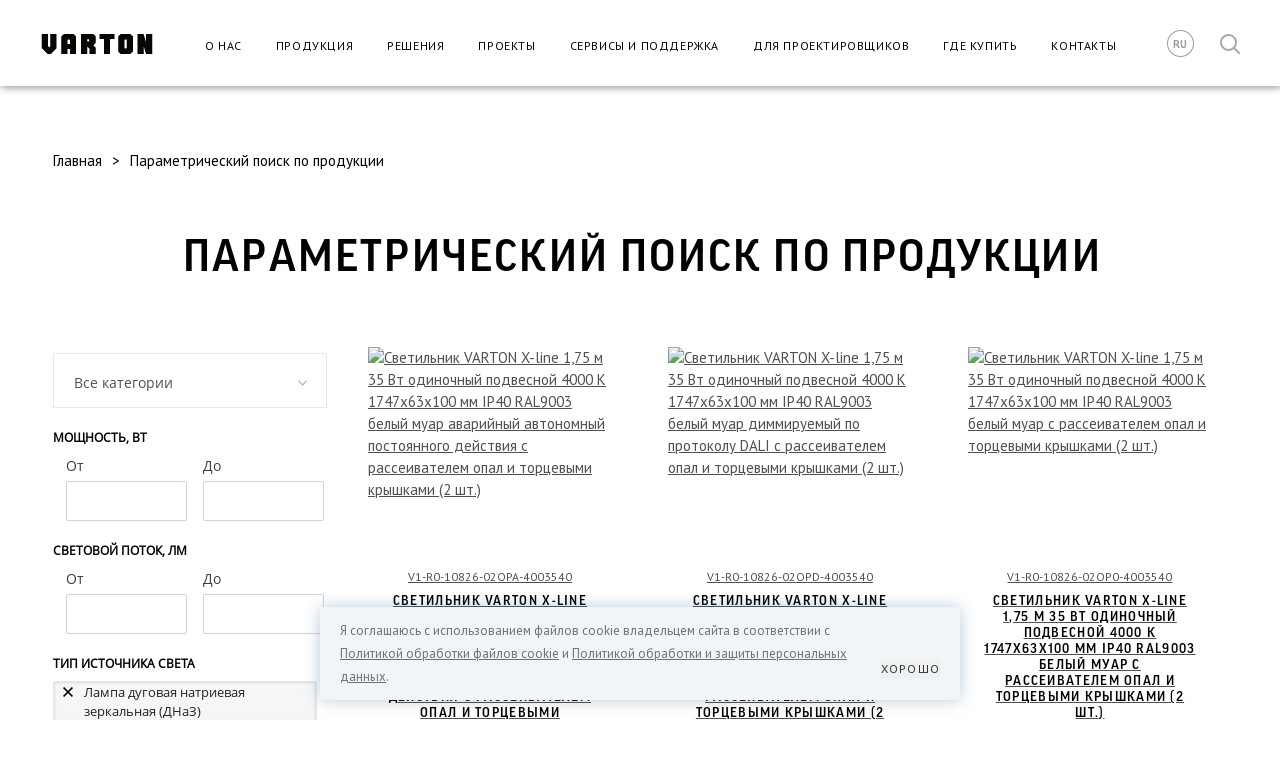

--- FILE ---
content_type: text/html; charset=UTF-8
request_url: https://www.varton.ru/psproducts/?PAGEN_1=20
body_size: 174657
content:
<!DOCTYPE html><html lang="ru"><head><link rel="preload" href="/local/templates/varton/resources/fonts/Varton-Medium.ttf" as="font" type="font/ttf" crossorigin /><link rel="preload" href="/local/templates/varton/resources/fonts/GoodPro-Medium.woff" as="font" type="font/woff" crossorigin /><meta http-equiv="x-ua-compatible" content="ie=edge"><meta name="tagline" content="kodix.ru"><meta name="yandex-verification" content="9d3e01a2591a3004" /><meta name="google-site-verification" content="Tsa_Rmj8x5OQ1sTOPNWgm8DzCdY0mghEYuoDZN8ZeJ4" /><meta http-equiv="Content-Type" content="text/html; charset=UTF-8" ><title>Параметрический поиск по продукции</title><meta name="viewport" content="width=device-width"><link rel="icon" href="/local/templates/varton/resources/img/favicon.ico" type="image/vnd.microsoft.icon"><link rel="icon" href="/local/templates/varton/resources/img/favicon.png" type="image/png"><link rel="apple-touch-icon" href="/local/templates/varton/resources/img/apple-touch-icon.png"><link rel="stylesheet" href="https://fonts.googleapis.com/css?family=PT+Sans:400,700&amp;subset=cyrillic-ext" type="text/css"><meta name="yandex-verification" content="44b16cd96b3bc88a" /><script data-skip-moving="true">(function(w, d, n) {var cl = "bx-core";var ht = d.documentElement;var htc = ht ? ht.className : undefined;if (htc === undefined || htc.indexOf(cl) !== -1){return;}var ua = n.userAgent;if (/(iPad;)|(iPhone;)/i.test(ua)){cl += " bx-ios";}else if (/Android/i.test(ua)){cl += " bx-android";}cl += (/(ipad|iphone|android|mobile|touch)/i.test(ua) ? " bx-touch" : " bx-no-touch");cl += w.devicePixelRatio && w.devicePixelRatio >= 2? " bx-retina": " bx-no-retina";var ieVersion = -1;if (/AppleWebKit/.test(ua)){cl += " bx-chrome";}else if ((ieVersion = getIeVersion()) > 0){cl += " bx-ie bx-ie" + ieVersion;if (ieVersion > 7 && ieVersion < 10 && !isDoctype()){cl += " bx-quirks";}}else if (/Opera/.test(ua)){cl += " bx-opera";}else if (/Gecko/.test(ua)){cl += " bx-firefox";}if (/Macintosh/i.test(ua)){cl += " bx-mac";}ht.className = htc ? htc + " " + cl : cl;function isDoctype(){if (d.compatMode){return d.compatMode == "CSS1Compat";}return d.documentElement && d.documentElement.clientHeight;}function getIeVersion(){if (/Opera/i.test(ua) || /Webkit/i.test(ua) || /Firefox/i.test(ua) || /Chrome/i.test(ua)){return -1;}var rv = -1;if (!!(w.MSStream) && !(w.ActiveXObject) && ("ActiveXObject" in w)){rv = 11;}else if (!!d.documentMode && d.documentMode >= 10){rv = 10;}else if (!!d.documentMode && d.documentMode >= 9){rv = 9;}else if (d.attachEvent && !/Opera/.test(ua)){rv = 8;}if (rv == -1 || rv == 8){var re;if (n.appName == "Microsoft Internet Explorer"){re = new RegExp("MSIE ([0-9]+[\.0-9]*)");if (re.exec(ua) != null){rv = parseFloat(RegExp.$1);}}else if (n.appName == "Netscape"){rv = 11;re = new RegExp("Trident/.*rv:([0-9]+[\.0-9]*)");if (re.exec(ua) != null){rv = parseFloat(RegExp.$1);}}}return rv;}})(window, document, navigator);</script><link href="//cdn.jsdelivr.net/npm/waitme@1.19.0/waitMe.min.css" type="text/css"  rel="stylesheet" /><link href="/bitrix/js/ui/fonts/opensans/ui.font.opensans.min.css?16693069402409" type="text/css"  rel="stylesheet" /><link href="/bitrix/js/main/popup/dist/main.popup.bundle.min.css?166905794523804" type="text/css"  rel="stylesheet" /><link href="/bitrix/cache/css/s1/varton/page_8fe34046a56a264a0d351ecc9def9a4c/page_8fe34046a56a264a0d351ecc9def9a4c_v1.css?176860926033948" type="text/css"  rel="stylesheet" /><link href="/bitrix/cache/css/s1/varton/template_c0fe551c60f53ddd5a11348f3ce3722f/template_c0fe551c60f53ddd5a11348f3ce3722f_v1.css?1768609070304146" type="text/css"  data-template-style="true" rel="stylesheet" /><link href="/bitrix/js/kodix.main/kodix_libs/kodix_informers/informers.css" type="text/css" rel="stylesheet"><link href="/bitrix/js/kodix.main/kodix_libs/kodix_dialogs/style.css" type="text/css" rel="stylesheet"><meta name="tagline" content="kodix.ru"><link href="https://www.varton.ru/psproducts/" rel="canonical" /><meta name="robots" content="index,follow"><!-- Yandex.Metrika counter --><noscript><div><img src="https://mc.yandex.ru/watch/16651852" style="position:absolute; left:-9999px;" alt="" /></div></noscript><!-- /Yandex.Metrika counter --><!-- Google Analytics counter --><!-- /Google Analytics counter --><!-- <link rel="stylesheet" href="https://cdn.envybox.io/widget/cbk.css"> --></head><body ><noscript><div><img src="https://mc.yandex.ru/watch/16651852" style="position:absolute; left:-9999px;" alt="" /></div></noscript><header class="page-header"><div class="page-header__mobile-area ninja--md"><button class="burger-toggle js-burger-toggle"></button><a class="page-header__mobile-logo" href="/"><svg class="icon-logo icon-logo--mobile"><use xlink:href="/local/templates/varton/resources/img/sprite.svg#logo"></use></svg></a></div><div class="page-header__logo-links"><div class="page-header__logo-area ninja--xs"><a class="big-logo" href="/"><svg class="icon-logo"><use xlink:href="/local/templates/varton/resources/img/sprite.svg#logo"></use></svg></a></div><div class="page-header__nav-area"><div class="grid-container"><div class="grid-row"><div class="col-md-12"><div class="page-header__contacts--mobile ninja--md"><div class="page-header__contacts-text">г. Москва, ул.Дорогобужская, д. 14, стр. 6</div><div class="page-header__contacts-text"><a class="link link--secondary" href="tel:+74956498133">+7 (495) 649-81-33</a></div><div class="page-header__contacts-text"><a class="link link--secondary" href="mailto:info@varton.ru">info@varton.ru</a></div>                            </div><form class="mobile-search ninja--md" action="/search/"><input class="form-input" type="text" name="q" value="" placeholder="Поиск"><button class="mobile-search__submit" type="submit"><svg class="mobile-search__icon"><use xlink:href="/local/templates/varton/resources/img/sprite.svg#header__search"></use></svg></button></form><nav class="navigation navigation--primary"><div class="navigation__desktop-wrapper"><div class="navigation__item navigation__item--link"><a href="/about/" class="navigation__item-name link link--secondary " title="">О нас</a></div><div class="navigation__item navigation__item--link"><a href="/products/" class="navigation__item-name link link--secondary " title="">Продукция</a></div><div class="navigation__item navigation__item--link"><a href="/solutions/" class="navigation__item-name link link--secondary " title="">Решения</a></div><div class="navigation__item navigation__item--link"><a href="/portfolio/" class="navigation__item-name link link--secondary " title="">Проекты</a></div><div class="navigation__item navigation__item--link"><a href="/services/" class="navigation__item-name link link--secondary " title="">Сервисы и поддержка</a></div><div class="navigation__item navigation__item--link"><a href="/projectportal/" class="navigation__item-name link link--secondary " title="">Для проектировщиков</a></div><div class="navigation__item navigation__item--link"><a href="/buy/" class="navigation__item-name link link--secondary " title="">Где купить</a></div><div class="navigation__item navigation__item--link"><a href="/contacts/" class="navigation__item-name link link--secondary " title="">Контакты</a></div></div></nav><div class="page-header__site--mobile ninja--md"><div class="page-footer__contacts-site"><svg class="page-footer__contacts-site-icon page-footer__contacts-site-icon--awada"><use xlink:href="/local/templates/varton/resources/img/sprite.svg#site-4"></use></svg><a class="page-footer__contacts-site-text link link--secondary" href="http://awada.ru/" target="_blank">Awada
        </a></div><div class="page-footer__contacts-site"><svg class="page-footer__contacts-site-icon page-footer__contacts-site-icon--gstz"><use xlink:href="/local/templates/varton/resources/img/sprite.svg#site-5"></use></svg><a class="page-footer__contacts-site-text link link--secondary" href="http://gstz.ru/" target="_blank">ГСТЗ
        </a></div></div>                        </div></div></div></div><div class="page-header__items-wrapper"><div class="page-header__item page-header__phone ninja--xs"><a class="link link--secondary" href="tel:+74956498133"><div class="page-header__item-text">+7 (495) 649-81-33</div></a>                </div><div class="page-header__item page-header__lang "><a class="page-header__lang-txt"
               href="https://en.varton.ru"
               title=""></a></div>                <div class="page-header__item page-header__acc hidden"><a class="link link--secondary" href="/projectportal/"><svg class="page-header__item-icon page-header__acc-icon"><use xlink:href="/local/templates/varton/resources/img/sprite.svg#header__acc"></use></svg></a></div><style>
                @media(max-width: 767px) {
                    .page-header__item.page-header__search{
                        margin-right : 20px;
                        margin-left : 15px;
                    }
                }
            </style><div class="page-header__item page-header__search ninja--xs_"><div class="page-header__search-trigger js_search_trigger"><svg class="page-header__item-icon page-header__search-icon"><use xlink:href="/local/templates/varton/resources/img/sprite.svg#header__search"></use></svg></div><div class="page-header__search-form"><form action="/search/"><input class="page-header__search-input" type="text" name="q" value="" placeholder="Поиск"><button class="page-header__search-submit" type="submit" value=""><svg class="page-header__search-submit-icon"><use xlink:href="/local/templates/varton/resources/img/sprite.svg#header__search"></use></svg></button></form></div></div></div></div></header><div class="grid-container breadcrumb-wrapper"><div class="grid-row"><div class="col-md-12"><div class="bx-breadcrumb" itemprop="http://schema.org/breadcrumb" itemscope itemtype="http://schema.org/BreadcrumbList"><div class="bx-breadcrumb-item" id="bx_breadcrumb_index" itemprop="itemListElement" itemscope itemtype="http://schema.org/ListItem"><a href="/" title="Главная" itemprop="item"><span itemprop="name">Главная</span></a><meta itemprop="position" content="-1" /></div><div class="bx-breadcrumb-item"><span class="breadcrumb-arrow">></span><span>Параметрический поиск по продукции</span></div></div>                </div></div></div><main><div class="grid-container"><div class="grid-row"><div class="col-md-12"><h1 class="page-heading">Параметрический поиск по продукции</h1></div></div><div class="grid-row kdx_catalog_filter_wrapper"><div class="col-12 col-md-3"><div class="bx-filter table-filter-sku"><div class="bx-filter-section container-fluid"><form name="_form" action="/psproducts/?PAGEN_1=20"
              method="get" class="smartfilter"><input type="hidden" name="PAGEN_1" id="PAGEN_1"
                       value="20" /><div class="row"><div class="filter-row" style="margin-bottom: 20px;"><select id="arrFilter_CATEGORY" name="SECTION_ID" class="chosen-select-custom-psproducts js---chosen-select form-input" data-placeholder="Все категории"><option value=""><strong>Все категории</strong></option><option value="20466" >Рассеиватели в упаковке</option><option value="20223" >Люминесцентные светильники</option><option value="20106" >УФ-облучатели</option><option value="20089" >Светодиодные лампы</option><option value="19915" >BASIC категория</option><option value="20059" >Фито светильники</option><option value="20247" >ЖЕЛЕЗНОДОРОЖНОЕ ОСВЕЩЕНИЕ</option><option value="19966" >Спортивное освещение</option><option value="19696" >Офисные светильники для нестандартных потолков</option><option value="20429" >Светильники для чистых помещений</option><option value="24200" >Светильники для дошкольных образовательных учреждений</option><option value="19758" >Светильники для образовательных учреждений</option><option value="20050" >Аварийно-эвакуационные решения</option><option value="20189" >Акцентное освещение</option><option value="20477" >LED лента профессиональная серии VLS</option><option value="20601" >Интерьерное освещение (Декоративное освещение)</option><option value="20260" >Офисное освещение</option><option value="19806" >Линейные светильники для внутреннего освещения</option><option value="20074" >Светильники для ЖКХ</option><option value="20519" >Даунлайты</option><option value="25547" >Опоры наружного освещения</option><option value="20594" >Парковое освещение</option><option value="20656" >Уличное освещение</option><option value="24799" >Автодорожное освещение</option><option value="20009" >Архитектурное освещение</option><option value="19979" >Прожекторы</option><option value="26830" >Взрывозащищенные светодиодные светильники</option><option value="20340" >Промышленное и складское освещение</option></select></div>                    <div class="col-12 bx-filter-parameters-box bx-active"><span class="bx-filter-container-modef"></span><div class="bx-filter-parameters-box-title" onclick="smartFilter.hideFilterProps(this)"><span class="bx-filter-parameters-box-hint filter-sku-label">Мощность, Вт                                								<i data-role="prop_angle"
                                   class="fa fa-angle-up"></i></span></div><div class="bx-filter-block" data-role="bx_filter_block"><div class="row bx-filter-parameters-box-container"><div class="col-xs-6 bx-filter-parameters-box-container-block bx-left"><i class="bx-ft-sub">От</i><div class="bx-filter-input-container"><input
                                                    class="min-price"
                                                    type="text"
                                                    name="arrFilter_3611_MIN"
                                                    id="arrFilter_3611_MIN"
                                                    value=""
                                                    size="5"
                                                    onkeyup="smartFilter.keyup(this)"
                                            /></div></div><div class="col-xs-6 bx-filter-parameters-box-container-block bx-right"><i class="bx-ft-sub">До</i><div class="bx-filter-input-container"><input
                                                    class="max-price"
                                                    type="text"
                                                    name="arrFilter_3611_MAX"
                                                    id="arrFilter_3611_MAX"
                                                    value=""
                                                    size="5"
                                                    onkeyup="smartFilter.keyup(this)"
                                            /></div></div></div><div style="clear: both"></div></div></div><div class="col-12 bx-filter-parameters-box bx-active"><span class="bx-filter-container-modef"></span><div class="bx-filter-parameters-box-title" onclick="smartFilter.hideFilterProps(this)"><span class="bx-filter-parameters-box-hint filter-sku-label">Световой поток, лм                                								<i data-role="prop_angle"
                                   class="fa fa-angle-up"></i></span></div><div class="bx-filter-block" data-role="bx_filter_block"><div class="row bx-filter-parameters-box-container"><div class="col-xs-6 bx-filter-parameters-box-container-block bx-left"><i class="bx-ft-sub">От</i><div class="bx-filter-input-container"><input
                                                    class="min-price"
                                                    type="text"
                                                    name="arrFilter_3599_MIN"
                                                    id="arrFilter_3599_MIN"
                                                    value=""
                                                    size="5"
                                                    onkeyup="smartFilter.keyup(this)"
                                            /></div></div><div class="col-xs-6 bx-filter-parameters-box-container-block bx-right"><i class="bx-ft-sub">До</i><div class="bx-filter-input-container"><input
                                                    class="max-price"
                                                    type="text"
                                                    name="arrFilter_3599_MAX"
                                                    id="arrFilter_3599_MAX"
                                                    value=""
                                                    size="5"
                                                    onkeyup="smartFilter.keyup(this)"
                                            /></div></div></div><div style="clear: both"></div></div></div><div class="col-12 bx-filter-parameters-box bx-active"><span class="bx-filter-container-modef"></span><div class="bx-filter-parameters-box-title" onclick="smartFilter.hideFilterProps(this)"><span class="bx-filter-parameters-box-hint filter-sku-label">Тип источника света                                								<i data-role="prop_angle"
                                   class="fa fa-angle-up"></i></span></div><div class="bx-filter-block" data-role="bx_filter_block"><div class="row bx-filter-parameters-box-container"><div class="col-xs-12" style="padding: 0;"><span class="filter-sku-span"><input class="filter-sku-checkbox" type="checkbox"
                                                       id="arrFilter_3621_4061368587"
                                                       value="Y"
                                                       name="arrFilter_3621_4061368587"  onclick="smartFilter.click(this)"><label for="arrFilter_3621_4061368587"
                                                       class="filter-sku-span sku-filter-check">Лампа дуговая натриевая зеркальная (ДНаЗ)</label></span><span class="filter-sku-span"><input class="filter-sku-checkbox" type="checkbox"
                                                       id="arrFilter_3621_3412175975"
                                                       value="Y"
                                                       name="arrFilter_3621_3412175975"  onclick="smartFilter.click(this)"><label for="arrFilter_3621_3412175975"
                                                       class="filter-sku-span sku-filter-check">Люминесцентная лампа D=16 мм (T5)</label></span><span class="filter-sku-span"><input class="filter-sku-checkbox" type="checkbox"
                                                       id="arrFilter_3621_1655475354"
                                                       value="Y"
                                                       name="arrFilter_3621_1655475354"  onclick="smartFilter.click(this)"><label for="arrFilter_3621_1655475354"
                                                       class="filter-sku-span sku-filter-check">Натриевая лампа высокого давления (ДНаТ)</label></span><span class="filter-sku-span"><input class="filter-sku-checkbox" type="checkbox"
                                                       id="arrFilter_3621_2879792514"
                                                       value="Y"
                                                       name="arrFilter_3621_2879792514"  onclick="smartFilter.click(this)"><label for="arrFilter_3621_2879792514"
                                                       class="filter-sku-span sku-filter-check">Светодиод. (LED) несменная</label></span></div></div><div style="clear: both"></div></div></div><div class="col-12 bx-filter-parameters-box bx-active"><span class="bx-filter-container-modef"></span><div class="bx-filter-parameters-box-title" onclick="smartFilter.hideFilterProps(this)"><span class="bx-filter-parameters-box-hint filter-sku-label">Индекс цветопередачи (Ra)                                								<i data-role="prop_angle"
                                   class="fa fa-angle-up"></i></span></div><div class="bx-filter-block" data-role="bx_filter_block"><div class="row bx-filter-parameters-box-container"><div class="col-xs-12" style="padding: 0;"><span class="filter-sku-span"><input class="filter-sku-checkbox" type="checkbox"
                                                       id="arrFilter_3612_314996757"
                                                       value="Y"
                                                       name="arrFilter_3612_314996757"  onclick="smartFilter.click(this)"><label for="arrFilter_3612_314996757"
                                                       class="filter-sku-span sku-filter-check">20-39 (класс 4)</label></span><span class="filter-sku-span"><input class="filter-sku-checkbox" type="checkbox"
                                                       id="arrFilter_3612_2394375774"
                                                       value="Y"
                                                       name="arrFilter_3612_2394375774"  onclick="smartFilter.click(this)"><label for="arrFilter_3612_2394375774"
                                                       class="filter-sku-span sku-filter-check">70-79</label></span><span class="filter-sku-span"><input class="filter-sku-checkbox" type="checkbox"
                                                       id="arrFilter_3612_4189091528"
                                                       value="Y"
                                                       name="arrFilter_3612_4189091528"  onclick="smartFilter.click(this)"><label for="arrFilter_3612_4189091528"
                                                       class="filter-sku-span sku-filter-check">80-89</label></span><span class="filter-sku-span"><input class="filter-sku-checkbox" type="checkbox"
                                                       id="arrFilter_3612_1762618201"
                                                       value="Y"
                                                       name="arrFilter_3612_1762618201"  onclick="smartFilter.click(this)"><label for="arrFilter_3612_1762618201"
                                                       class="filter-sku-span sku-filter-check">90-100</label></span></div></div><div style="clear: both"></div></div></div><div class="col-12 bx-filter-parameters-box bx-active"><span class="bx-filter-container-modef"></span><div class="bx-filter-parameters-box-title" onclick="smartFilter.hideFilterProps(this)"><span class="bx-filter-parameters-box-hint filter-sku-label">Тип светораспределения                                								<i data-role="prop_angle"
                                   class="fa fa-angle-up"></i></span></div><div class="bx-filter-block" data-role="bx_filter_block"><div class="row bx-filter-parameters-box-container"><div class="col-xs-12" style="padding: 0;"><span class="filter-sku-span"><input class="filter-sku-checkbox" type="checkbox"
                                                       id="arrFilter_3622_3317310549"
                                                       value="Y"
                                                       name="arrFilter_3622_3317310549"  onclick="smartFilter.click(this)"><label for="arrFilter_3622_3317310549"
                                                       class="filter-sku-span sku-filter-check">0°&lt;α≤25°</label></span><span class="filter-sku-span"><input class="filter-sku-checkbox" type="checkbox"
                                                       id="arrFilter_3622_1426405828"
                                                       value="Y"
                                                       name="arrFilter_3622_1426405828"  onclick="smartFilter.click(this)"><label for="arrFilter_3622_1426405828"
                                                       class="filter-sku-span sku-filter-check">25°&lt;α≤60°</label></span><span class="filter-sku-span"><input class="filter-sku-checkbox" type="checkbox"
                                                       id="arrFilter_3622_1818643855"
                                                       value="Y"
                                                       name="arrFilter_3622_1818643855"  onclick="smartFilter.click(this)"><label for="arrFilter_3622_1818643855"
                                                       class="filter-sku-span sku-filter-check">60°&lt;α≤90°</label></span><span class="filter-sku-span"><input class="filter-sku-checkbox" type="checkbox"
                                                       id="arrFilter_3622_3138083048"
                                                       value="Y"
                                                       name="arrFilter_3622_3138083048"  onclick="smartFilter.click(this)"><label for="arrFilter_3622_3138083048"
                                                       class="filter-sku-span sku-filter-check">Асимметричная КСС</label></span><span class="filter-sku-span"><input class="filter-sku-checkbox" type="checkbox"
                                                       id="arrFilter_3622_3423365246"
                                                       value="Y"
                                                       name="arrFilter_3622_3423365246"  onclick="smartFilter.click(this)"><label for="arrFilter_3622_3423365246"
                                                       class="filter-sku-span sku-filter-check">Косинусная КСС (90°&lt;α≤130°)</label></span><span class="filter-sku-span"><input class="filter-sku-checkbox" type="checkbox"
                                                       id="arrFilter_3622_2998736067"
                                                       value="Y"
                                                       name="arrFilter_3622_2998736067"  onclick="smartFilter.click(this)"><label for="arrFilter_3622_2998736067"
                                                       class="filter-sku-span sku-filter-check">Полуширокая КСС</label></span><span class="filter-sku-span"><input class="filter-sku-checkbox" type="checkbox"
                                                       id="arrFilter_3622_459373849"
                                                       value="Y"
                                                       name="arrFilter_3622_459373849"  onclick="smartFilter.click(this)"><label for="arrFilter_3622_459373849"
                                                       class="filter-sku-span sku-filter-check">Специальная КСС</label></span><span class="filter-sku-span"><input class="filter-sku-checkbox" type="checkbox"
                                                       id="arrFilter_3622_1382612445"
                                                       value="Y"
                                                       name="arrFilter_3622_1382612445"  onclick="smartFilter.click(this)"><label for="arrFilter_3622_1382612445"
                                                       class="filter-sku-span sku-filter-check">Широкая КСС (для дорог)</label></span><span class="filter-sku-span"><input class="filter-sku-checkbox" type="checkbox"
                                                       id="arrFilter_3622_570558802"
                                                       value="Y"
                                                       name="arrFilter_3622_570558802"  onclick="smartFilter.click(this)"><label for="arrFilter_3622_570558802"
                                                       class="filter-sku-span sku-filter-check">Эллипс</label></span></div></div><div style="clear: both"></div></div></div><div class="col-12 bx-filter-parameters-box bx-active"><span class="bx-filter-container-modef"></span><div class="bx-filter-parameters-box-title" onclick="smartFilter.hideFilterProps(this)"><span class="bx-filter-parameters-box-hint filter-sku-label">Исполнение                                								<i data-role="prop_angle"
                                   class="fa fa-angle-down"></i></span></div><div class="bx-filter-block" data-role="bx_filter_block"><div class="row bx-filter-parameters-box-container"><div class="col-xs-12" style="padding: 0;"><span class="filter-sku-span"><input class="filter-sku-checkbox" type="checkbox"
                                                       id="arrFilter_3593_504959720"
                                                       value="Y"
                                                       name="arrFilter_3593_504959720"  onclick="smartFilter.click(this)"><label for="arrFilter_3593_504959720"
                                                       class="filter-sku-span sku-filter-check">0-10V</label></span><span class="filter-sku-span"><input class="filter-sku-checkbox" type="checkbox"
                                                       id="arrFilter_3593_962561610"
                                                       value="Y"
                                                       name="arrFilter_3593_962561610"  onclick="smartFilter.click(this)"><label for="arrFilter_3593_962561610"
                                                       class="filter-sku-span sku-filter-check">DALI</label></span><span class="filter-sku-span"><input class="filter-sku-checkbox" type="checkbox"
                                                       id="arrFilter_3593_1049030607"
                                                       value="Y"
                                                       name="arrFilter_3593_1049030607"  onclick="smartFilter.click(this)"><label for="arrFilter_3593_1049030607"
                                                       class="filter-sku-span sku-filter-check">DALI TW</label></span><span class="filter-sku-span"><input class="filter-sku-checkbox" type="checkbox"
                                                       id="arrFilter_3593_657027858"
                                                       value="Y"
                                                       name="arrFilter_3593_657027858"  onclick="smartFilter.click(this)"><label for="arrFilter_3593_657027858"
                                                       class="filter-sku-span sku-filter-check">DALI Tunable White</label></span><span class="filter-sku-span"><input class="filter-sku-checkbox" type="checkbox"
                                                       id="arrFilter_3593_3374780990"
                                                       value="Y"
                                                       name="arrFilter_3593_3374780990"  onclick="smartFilter.click(this)"><label for="arrFilter_3593_3374780990"
                                                       class="filter-sku-span sku-filter-check">DMX</label></span><span class="filter-sku-span"><input class="filter-sku-checkbox" type="checkbox"
                                                       id="arrFilter_3593_1081462756"
                                                       value="Y"
                                                       name="arrFilter_3593_1081462756"  onclick="smartFilter.click(this)"><label for="arrFilter_3593_1081462756"
                                                       class="filter-sku-span sku-filter-check">DMX-RDM</label></span><span class="filter-sku-span"><input class="filter-sku-checkbox" type="checkbox"
                                                       id="arrFilter_3593_2690045936"
                                                       value="Y"
                                                       name="arrFilter_3593_2690045936"  onclick="smartFilter.click(this)"><label for="arrFilter_3593_2690045936"
                                                       class="filter-sku-span sku-filter-check">EM 1h</label></span><span class="filter-sku-span"><input class="filter-sku-checkbox" type="checkbox"
                                                       id="arrFilter_3593_3739724621"
                                                       value="Y"
                                                       name="arrFilter_3593_3739724621"  onclick="smartFilter.click(this)"><label for="arrFilter_3593_3739724621"
                                                       class="filter-sku-span sku-filter-check">EM 1h DALI</label></span><span class="filter-sku-span"><input class="filter-sku-checkbox" type="checkbox"
                                                       id="arrFilter_3593_2811215477"
                                                       value="Y"
                                                       name="arrFilter_3593_2811215477"  onclick="smartFilter.click(this)"><label for="arrFilter_3593_2811215477"
                                                       class="filter-sku-span sku-filter-check">EM 1h DALI TW</label></span><span class="filter-sku-span"><input class="filter-sku-checkbox" type="checkbox"
                                                       id="arrFilter_3593_2850069467"
                                                       value="Y"
                                                       name="arrFilter_3593_2850069467"  onclick="smartFilter.click(this)"><label for="arrFilter_3593_2850069467"
                                                       class="filter-sku-span sku-filter-check">EM 1h Teletest</label></span><span class="filter-sku-span"><input class="filter-sku-checkbox" type="checkbox"
                                                       id="arrFilter_3593_3461010983"
                                                       value="Y"
                                                       name="arrFilter_3593_3461010983"  onclick="smartFilter.click(this)"><label for="arrFilter_3593_3461010983"
                                                       class="filter-sku-span sku-filter-check">EM 3h</label></span><span class="filter-sku-span"><input class="filter-sku-checkbox" type="checkbox"
                                                       id="arrFilter_3593_1023556513"
                                                       value="Y"
                                                       name="arrFilter_3593_1023556513"  onclick="smartFilter.click(this)"><label for="arrFilter_3593_1023556513"
                                                       class="filter-sku-span sku-filter-check">EM 3h Teletest</label></span><span class="filter-sku-span"><input class="filter-sku-checkbox" type="checkbox"
                                                       id="arrFilter_3593_1345209220"
                                                       value="Y"
                                                       name="arrFilter_3593_1345209220"  onclick="smartFilter.click(this)"><label for="arrFilter_3593_1345209220"
                                                       class="filter-sku-span sku-filter-check">Low-voltage</label></span><span class="filter-sku-span"><input class="filter-sku-checkbox" type="checkbox"
                                                       id="arrFilter_3593_3189777064"
                                                       value="Y"
                                                       name="arrFilter_3593_3189777064"  onclick="smartFilter.click(this)"><label for="arrFilter_3593_3189777064"
                                                       class="filter-sku-span sku-filter-check">Microwave sensor</label></span><span class="filter-sku-span"><input class="filter-sku-checkbox" type="checkbox"
                                                       id="arrFilter_3593_3612469094"
                                                       value="Y"
                                                       name="arrFilter_3593_3612469094"  onclick="smartFilter.click(this)"><label for="arrFilter_3593_3612469094"
                                                       class="filter-sku-span sku-filter-check">NEMA</label></span><span class="filter-sku-span"><input class="filter-sku-checkbox" type="checkbox"
                                                       id="arrFilter_3593_1192758269"
                                                       value="Y"
                                                       name="arrFilter_3593_1192758269"  onclick="smartFilter.click(this)"><label for="arrFilter_3593_1192758269"
                                                       class="filter-sku-span sku-filter-check">PLC</label></span><span class="filter-sku-span"><input class="filter-sku-checkbox" type="checkbox"
                                                       id="arrFilter_3593_3108890289"
                                                       value="Y"
                                                       name="arrFilter_3593_3108890289"  onclick="smartFilter.click(this)"><label for="arrFilter_3593_3108890289"
                                                       class="filter-sku-span sku-filter-check">Standard</label></span><span class="filter-sku-span"><input class="filter-sku-checkbox" type="checkbox"
                                                       id="arrFilter_3593_1314436828"
                                                       value="Y"
                                                       name="arrFilter_3593_1314436828"  onclick="smartFilter.click(this)"><label for="arrFilter_3593_1314436828"
                                                       class="filter-sku-span sku-filter-check">ZHAGA</label></span><span class="filter-sku-span"><input class="filter-sku-checkbox" type="checkbox"
                                                       id="arrFilter_3593_372205666"
                                                       value="Y"
                                                       name="arrFilter_3593_372205666"  onclick="smartFilter.click(this)"><label for="arrFilter_3593_372205666"
                                                       class="filter-sku-span sku-filter-check">Стандарт с торцевыми крышками и сквозной проводкой</label></span><span class="filter-sku-span"><input class="filter-sku-checkbox" type="checkbox"
                                                       id="arrFilter_3593_117580713"
                                                       value="Y"
                                                       name="arrFilter_3593_117580713"  onclick="smartFilter.click(this)"><label for="arrFilter_3593_117580713"
                                                       class="filter-sku-span sku-filter-check">Сухой контакт</label></span></div></div><div style="clear: both"></div></div></div><div class="col-12 bx-filter-parameters-box bx-active"><span class="bx-filter-container-modef"></span><div class="bx-filter-parameters-box-title" onclick="smartFilter.hideFilterProps(this)"><span class="bx-filter-parameters-box-hint filter-sku-label">Класс защиты                                								<i data-role="prop_angle"
                                   class="fa fa-angle-up"></i></span></div><div class="bx-filter-block" data-role="bx_filter_block"><div class="row bx-filter-parameters-box-container"><div class="col-xs-12" style="padding: 0;"><span class="filter-sku-span"><input class="filter-sku-checkbox" type="checkbox"
                                                       id="arrFilter_3616_742275405"
                                                       value="Y"
                                                       name="arrFilter_3616_742275405"  onclick="smartFilter.click(this)"><label for="arrFilter_3616_742275405"
                                                       class="filter-sku-span sku-filter-check">I</label></span><span class="filter-sku-span"><input class="filter-sku-checkbox" type="checkbox"
                                                       id="arrFilter_3616_3531250982"
                                                       value="Y"
                                                       name="arrFilter_3616_3531250982"  onclick="smartFilter.click(this)"><label for="arrFilter_3616_3531250982"
                                                       class="filter-sku-span sku-filter-check">II</label></span><span class="filter-sku-span"><input class="filter-sku-checkbox" type="checkbox"
                                                       id="arrFilter_3616_2776477104"
                                                       value="Y"
                                                       name="arrFilter_3616_2776477104"  onclick="smartFilter.click(this)"><label for="arrFilter_3616_2776477104"
                                                       class="filter-sku-span sku-filter-check">III</label></span></div></div><div style="clear: both"></div></div></div><div class="col-12 bx-filter-parameters-box bx-active"><span class="bx-filter-container-modef"></span><div class="bx-filter-parameters-box-title" onclick="smartFilter.hideFilterProps(this)"><span class="bx-filter-parameters-box-hint filter-sku-label">Степень защиты (IP)                                								<i data-role="prop_angle"
                                   class="fa fa-angle-up"></i></span></div><div class="bx-filter-block" data-role="bx_filter_block"><div class="row bx-filter-parameters-box-container"><div class="col-xs-12" style="padding: 0;"><span class="filter-sku-span"><input class="filter-sku-checkbox" type="checkbox"
                                                       id="arrFilter_3614_3589333266"
                                                       value="Y"
                                                       name="arrFilter_3614_3589333266"  onclick="smartFilter.click(this)"><label for="arrFilter_3614_3589333266"
                                                       class="filter-sku-span sku-filter-check">IP20</label></span><span class="filter-sku-span"><input class="filter-sku-checkbox" type="checkbox"
                                                       id="arrFilter_3614_363576332"
                                                       value="Y"
                                                       name="arrFilter_3614_363576332"  onclick="smartFilter.click(this)"><label for="arrFilter_3614_363576332"
                                                       class="filter-sku-span sku-filter-check">IP21</label></span><span class="filter-sku-span"><input class="filter-sku-checkbox" type="checkbox"
                                                       id="arrFilter_3614_3533513995"
                                                       value="Y"
                                                       name="arrFilter_3614_3533513995"  onclick="smartFilter.click(this)"><label for="arrFilter_3614_3533513995"
                                                       class="filter-sku-span sku-filter-check">IP23</label></span><span class="filter-sku-span"><input class="filter-sku-checkbox" type="checkbox"
                                                       id="arrFilter_3614_1006534718"
                                                       value="Y"
                                                       name="arrFilter_3614_1006534718"  onclick="smartFilter.click(this)"><label for="arrFilter_3614_1006534718"
                                                       class="filter-sku-span sku-filter-check">IP40</label></span><span class="filter-sku-span"><input class="filter-sku-checkbox" type="checkbox"
                                                       id="arrFilter_3614_1016284199"
                                                       value="Y"
                                                       name="arrFilter_3614_1016284199"  onclick="smartFilter.click(this)"><label for="arrFilter_3614_1016284199"
                                                       class="filter-sku-span sku-filter-check">IP44</label></span><span class="filter-sku-span"><input class="filter-sku-checkbox" type="checkbox"
                                                       id="arrFilter_3614_1268020401"
                                                       value="Y"
                                                       name="arrFilter_3614_1268020401"  onclick="smartFilter.click(this)"><label for="arrFilter_3614_1268020401"
                                                       class="filter-sku-span sku-filter-check">IP54</label></span><span class="filter-sku-span"><input class="filter-sku-checkbox" type="checkbox"
                                                       id="arrFilter_3614_1419003458"
                                                       value="Y"
                                                       name="arrFilter_3614_1419003458"  onclick="smartFilter.click(this)"><label for="arrFilter_3614_1419003458"
                                                       class="filter-sku-span sku-filter-check">IP54/IP20</label></span><span class="filter-sku-span"><input class="filter-sku-checkbox" type="checkbox"
                                                       id="arrFilter_3614_1291432104"
                                                       value="Y"
                                                       name="arrFilter_3614_1291432104"  onclick="smartFilter.click(this)"><label for="arrFilter_3614_1291432104"
                                                       class="filter-sku-span sku-filter-check">IP65</label></span><span class="filter-sku-span"><input class="filter-sku-checkbox" type="checkbox"
                                                       id="arrFilter_3614_503864271"
                                                       value="Y"
                                                       name="arrFilter_3614_503864271"  onclick="smartFilter.click(this)"><label for="arrFilter_3614_503864271"
                                                       class="filter-sku-span sku-filter-check">IP66</label></span><span class="filter-sku-span"><input class="filter-sku-checkbox" type="checkbox"
                                                       id="arrFilter_3614_2647522027"
                                                       value="Y"
                                                       name="arrFilter_3614_2647522027"  onclick="smartFilter.click(this)"><label for="arrFilter_3614_2647522027"
                                                       class="filter-sku-span sku-filter-check">IP66/IP67</label></span><span class="filter-sku-span"><input class="filter-sku-checkbox" type="checkbox"
                                                       id="arrFilter_3614_2734150020"
                                                       value="Y"
                                                       name="arrFilter_3614_2734150020"  onclick="smartFilter.click(this)"><label for="arrFilter_3614_2734150020"
                                                       class="filter-sku-span sku-filter-check">IP67</label></span><span class="filter-sku-span"><input class="filter-sku-checkbox" type="checkbox"
                                                       id="arrFilter_3614_2778338717"
                                                       value="Y"
                                                       name="arrFilter_3614_2778338717"  onclick="smartFilter.click(this)"><label for="arrFilter_3614_2778338717"
                                                       class="filter-sku-span sku-filter-check">IP68</label></span><span class="filter-sku-span"><input class="filter-sku-checkbox" type="checkbox"
                                                       id="arrFilter_3614_2265989970"
                                                       value="Y"
                                                       name="arrFilter_3614_2265989970"  onclick="smartFilter.click(this)"><label for="arrFilter_3614_2265989970"
                                                       class="filter-sku-span sku-filter-check">IP69K</label></span></div></div><div style="clear: both"></div></div></div><div class="col-12 bx-filter-parameters-box bx-active"><span class="bx-filter-container-modef"></span><div class="bx-filter-parameters-box-title" onclick="smartFilter.hideFilterProps(this)"><span class="bx-filter-parameters-box-hint filter-sku-label">Длина, мм                                								<i data-role="prop_angle"
                                   class="fa fa-angle-up"></i></span></div><div class="bx-filter-block" data-role="bx_filter_block"><div class="row bx-filter-parameters-box-container"><div class="col-xs-6 bx-filter-parameters-box-container-block bx-left"><i class="bx-ft-sub">От</i><div class="bx-filter-input-container"><input
                                                    class="min-price"
                                                    type="text"
                                                    name="arrFilter_3620_MIN"
                                                    id="arrFilter_3620_MIN"
                                                    value=""
                                                    size="5"
                                                    onkeyup="smartFilter.keyup(this)"
                                            /></div></div><div class="col-xs-6 bx-filter-parameters-box-container-block bx-right"><i class="bx-ft-sub">До</i><div class="bx-filter-input-container"><input
                                                    class="max-price"
                                                    type="text"
                                                    name="arrFilter_3620_MAX"
                                                    id="arrFilter_3620_MAX"
                                                    value=""
                                                    size="5"
                                                    onkeyup="smartFilter.keyup(this)"
                                            /></div></div></div><div style="clear: both"></div></div></div><div class="col-12 bx-filter-parameters-box bx-active"><span class="bx-filter-container-modef"></span><div class="bx-filter-parameters-box-title" onclick="smartFilter.hideFilterProps(this)"><span class="bx-filter-parameters-box-hint filter-sku-label">Ширина, мм                                								<i data-role="prop_angle"
                                   class="fa fa-angle-up"></i></span></div><div class="bx-filter-block" data-role="bx_filter_block"><div class="row bx-filter-parameters-box-container"><div class="col-xs-6 bx-filter-parameters-box-container-block bx-left"><i class="bx-ft-sub">От</i><div class="bx-filter-input-container"><input
                                                    class="min-price"
                                                    type="text"
                                                    name="arrFilter_3613_MIN"
                                                    id="arrFilter_3613_MIN"
                                                    value=""
                                                    size="5"
                                                    onkeyup="smartFilter.keyup(this)"
                                            /></div></div><div class="col-xs-6 bx-filter-parameters-box-container-block bx-right"><i class="bx-ft-sub">До</i><div class="bx-filter-input-container"><input
                                                    class="max-price"
                                                    type="text"
                                                    name="arrFilter_3613_MAX"
                                                    id="arrFilter_3613_MAX"
                                                    value=""
                                                    size="5"
                                                    onkeyup="smartFilter.keyup(this)"
                                            /></div></div></div><div style="clear: both"></div></div></div><div class="col-12 bx-filter-parameters-box bx-active"><span class="bx-filter-container-modef"></span><div class="bx-filter-parameters-box-title" onclick="smartFilter.hideFilterProps(this)"><span class="bx-filter-parameters-box-hint filter-sku-label">Высота/глубина, мм                                								<i data-role="prop_angle"
                                   class="fa fa-angle-up"></i></span></div><div class="bx-filter-block" data-role="bx_filter_block"><div class="row bx-filter-parameters-box-container"><div class="col-xs-6 bx-filter-parameters-box-container-block bx-left"><i class="bx-ft-sub">От</i><div class="bx-filter-input-container"><input
                                                    class="min-price"
                                                    type="text"
                                                    name="arrFilter_3597_MIN"
                                                    id="arrFilter_3597_MIN"
                                                    value=""
                                                    size="5"
                                                    onkeyup="smartFilter.keyup(this)"
                                            /></div></div><div class="col-xs-6 bx-filter-parameters-box-container-block bx-right"><i class="bx-ft-sub">До</i><div class="bx-filter-input-container"><input
                                                    class="max-price"
                                                    type="text"
                                                    name="arrFilter_3597_MAX"
                                                    id="arrFilter_3597_MAX"
                                                    value=""
                                                    size="5"
                                                    onkeyup="smartFilter.keyup(this)"
                                            /></div></div></div><div style="clear: both"></div></div></div><div class="col-12 bx-filter-parameters-box bx-active"><span class="bx-filter-container-modef"></span><div class="bx-filter-parameters-box-title" onclick="smartFilter.hideFilterProps(this)"><span class="bx-filter-parameters-box-hint filter-sku-label">Материал корпуса                                								<i data-role="prop_angle"
                                   class="fa fa-angle-up"></i></span></div><div class="bx-filter-block" data-role="bx_filter_block"><div class="row bx-filter-parameters-box-container"><div class="col-xs-12"><div class="bx-filter-select-container"><div class="bx-filter-select-block"
                                                 onclick="smartFilter.showDropDownPopup(this, '13')"><div class="bx-filter-select-text" data-role="currentOption">
                                                    Все                                                </div><div class="bx-filter-select-arrow"></div><input
                                                        style="display: none"
                                                        type="radio"
                                                        name="arrFilter_3596"
                                                        id="all_arrFilter_3596_541374219"
                                                        value=""
                                                /><input
                                                            style="display: none"
                                                            type="radio"
                                                            name="arrFilter_3596"
                                                            id="arrFilter_3596_541374219"
                                                            value="541374219"
                                                                                                            /><input
                                                            style="display: none"
                                                            type="radio"
                                                            name="arrFilter_3596"
                                                            id="arrFilter_3596_1464043421"
                                                            value="1464043421"
                                                                                                            /><input
                                                            style="display: none"
                                                            type="radio"
                                                            name="arrFilter_3596"
                                                            id="arrFilter_3596_3355220492"
                                                            value="3355220492"
                                                                                                            /><input
                                                            style="display: none"
                                                            type="radio"
                                                            name="arrFilter_3596"
                                                            id="arrFilter_3596_2969283226"
                                                            value="2969283226"
                                                                                                            /><input
                                                            style="display: none"
                                                            type="radio"
                                                            name="arrFilter_3596"
                                                            id="arrFilter_3596_446895918"
                                                            value="446895918"
                                                                                                            /><input
                                                            style="display: none"
                                                            type="radio"
                                                            name="arrFilter_3596"
                                                            id="arrFilter_3596_3449624568"
                                                            value="3449624568"
                                                                                                            /><input
                                                            style="display: none"
                                                            type="radio"
                                                            name="arrFilter_3596"
                                                            id="arrFilter_3596_2524926991"
                                                            value="2524926991"
                                                                                                            /><div class="bx-filter-select-popup" data-role="dropdownContent"
                                                     style="display: none;"><ul><li><label for="all_arrFilter_3596_541374219"
                                                                   class="bx-filter-param-label"
                                                                   data-role="label_all_arrFilter_3596_541374219"
                                                                   onclick="smartFilter.selectDropDownItem(this, 'all_arrFilter_3596_541374219')">
                                                                Все                                                            </label></li><li><label for="arrFilter_3596_541374219"
                                                                       class="bx-filter-param-label"
                                                                       data-role="label_arrFilter_3596_541374219"
                                                                       onclick="smartFilter.selectDropDownItem(this, 'arrFilter_3596_541374219')">Алюминий</label></li><li><label for="arrFilter_3596_1464043421"
                                                                       class="bx-filter-param-label"
                                                                       data-role="label_arrFilter_3596_1464043421"
                                                                       onclick="smartFilter.selectDropDownItem(this, 'arrFilter_3596_1464043421')">Сталь</label></li><li><label for="arrFilter_3596_3355220492"
                                                                       class="bx-filter-param-label"
                                                                       data-role="label_arrFilter_3596_3355220492"
                                                                       onclick="smartFilter.selectDropDownItem(this, 'arrFilter_3596_3355220492')">Поликарбонат (PC)</label></li><li><label for="arrFilter_3596_2969283226"
                                                                       class="bx-filter-param-label"
                                                                       data-role="label_arrFilter_3596_2969283226"
                                                                       onclick="smartFilter.selectDropDownItem(this, 'arrFilter_3596_2969283226')">Пластик</label></li><li><label for="arrFilter_3596_446895918"
                                                                       class="bx-filter-param-label"
                                                                       data-role="label_arrFilter_3596_446895918"
                                                                       onclick="smartFilter.selectDropDownItem(this, 'arrFilter_3596_446895918')">Нержавеющая сталь</label></li><li><label for="arrFilter_3596_3449624568"
                                                                       class="bx-filter-param-label"
                                                                       data-role="label_arrFilter_3596_3449624568"
                                                                       onclick="smartFilter.selectDropDownItem(this, 'arrFilter_3596_3449624568')">Полиметилметакрилат (PMMA)</label></li><li><label for="arrFilter_3596_2524926991"
                                                                       class="bx-filter-param-label"
                                                                       data-role="label_arrFilter_3596_2524926991"
                                                                       onclick="smartFilter.selectDropDownItem(this, 'arrFilter_3596_2524926991')">Прочее</label></li></ul></div></div></div></div></div><div style="clear: both"></div></div></div><div class="col-12 bx-filter-parameters-box bx-active"><span class="bx-filter-container-modef"></span><div class="bx-filter-parameters-box-title" onclick="smartFilter.hideFilterProps(this)"><span class="bx-filter-parameters-box-hint filter-sku-label">Рассеиватель                                								<i data-role="prop_angle"
                                   class="fa fa-angle-up"></i></span></div><div class="bx-filter-block" data-role="bx_filter_block"><div class="row bx-filter-parameters-box-container"><div class="col-xs-12" style="padding: 0;"><span class="filter-sku-span"><input class="filter-sku-checkbox" type="checkbox"
                                                       id="arrFilter_3598_1839474616"
                                                       value="Y"
                                                       name="arrFilter_3598_1839474616"  onclick="smartFilter.click(this)"><label for="arrFilter_3598_1839474616"
                                                       class="filter-sku-span sku-filter-check">Закаленное стекло</label></span><span class="filter-sku-span"><input class="filter-sku-checkbox" type="checkbox"
                                                       id="arrFilter_3598_3717565993"
                                                       value="Y"
                                                       name="arrFilter_3598_3717565993"  onclick="smartFilter.click(this)"><label for="arrFilter_3598_3717565993"
                                                       class="filter-sku-span sku-filter-check">Микропризма</label></span><span class="filter-sku-span"><input class="filter-sku-checkbox" type="checkbox"
                                                       id="arrFilter_3598_500093751"
                                                       value="Y"
                                                       name="arrFilter_3598_500093751"  onclick="smartFilter.click(this)"><label for="arrFilter_3598_500093751"
                                                       class="filter-sku-span sku-filter-check">Опал</label></span><span class="filter-sku-span"><input class="filter-sku-checkbox" type="checkbox"
                                                       id="arrFilter_3598_2208974484"
                                                       value="Y"
                                                       name="arrFilter_3598_2208974484"  onclick="smartFilter.click(this)"><label for="arrFilter_3598_2208974484"
                                                       class="filter-sku-span sku-filter-check">Призма</label></span><span class="filter-sku-span"><input class="filter-sku-checkbox" type="checkbox"
                                                       id="arrFilter_3598_4105008642"
                                                       value="Y"
                                                       name="arrFilter_3598_4105008642"  onclick="smartFilter.click(this)"><label for="arrFilter_3598_4105008642"
                                                       class="filter-sku-span sku-filter-check">Прозрачный</label></span><span class="filter-sku-span"><input class="filter-sku-checkbox" type="checkbox"
                                                       id="arrFilter_3598_620671693"
                                                       value="Y"
                                                       name="arrFilter_3598_620671693"  onclick="smartFilter.click(this)"><label for="arrFilter_3598_620671693"
                                                       class="filter-sku-span sku-filter-check">Прозрачный</label></span></div></div><div style="clear: both"></div></div></div><div class="col-12 bx-filter-parameters-box bx-active"><span class="bx-filter-container-modef"></span><div class="bx-filter-parameters-box-title" onclick="smartFilter.hideFilterProps(this)"><span class="bx-filter-parameters-box-hint filter-sku-label">Цвет корпуса                                								<i data-role="prop_angle"
                                   class="fa fa-angle-up"></i></span></div><div class="bx-filter-block" data-role="bx_filter_block"><div class="row bx-filter-parameters-box-container"><div class="col-xs-12" style="padding: 0;"><span class="filter-sku-span"><input class="filter-sku-checkbox" type="checkbox"
                                                       id="arrFilter_3600_343449372"
                                                       value="Y"
                                                       name="arrFilter_3600_343449372"  onclick="smartFilter.click(this)"><label for="arrFilter_3600_343449372"
                                                       class="filter-sku-span sku-filter-check">Алюминий</label></span><span class="filter-sku-span"><input class="filter-sku-checkbox" type="checkbox"
                                                       id="arrFilter_3600_2227667597"
                                                       value="Y"
                                                       name="arrFilter_3600_2227667597"  onclick="smartFilter.click(this)"><label for="arrFilter_3600_2227667597"
                                                       class="filter-sku-span sku-filter-check">Белый</label></span><span class="filter-sku-span"><input class="filter-sku-checkbox" type="checkbox"
                                                       id="arrFilter_3600_2401647064"
                                                       value="Y"
                                                       name="arrFilter_3600_2401647064"  onclick="smartFilter.click(this)"><label for="arrFilter_3600_2401647064"
                                                       class="filter-sku-span sku-filter-check">Нержавеющая сталь</label></span><span class="filter-sku-span"><input class="filter-sku-checkbox" type="checkbox"
                                                       id="arrFilter_3600_1791615905"
                                                       value="Y"
                                                       name="arrFilter_3600_1791615905"  onclick="smartFilter.click(this)"><label for="arrFilter_3600_1791615905"
                                                       class="filter-sku-span sku-filter-check">Серый</label></span><span class="filter-sku-span"><input class="filter-sku-checkbox" type="checkbox"
                                                       id="arrFilter_3600_4089491995"
                                                       value="Y"
                                                       name="arrFilter_3600_4089491995"  onclick="smartFilter.click(this)"><label for="arrFilter_3600_4089491995"
                                                       class="filter-sku-span sku-filter-check">Черный</label></span></div></div><div style="clear: both"></div></div></div><div class="col-12 bx-filter-parameters-box bx-active"><span class="bx-filter-container-modef"></span><div class="bx-filter-parameters-box-title" onclick="smartFilter.hideFilterProps(this)"><span class="bx-filter-parameters-box-hint filter-sku-label">Способ монтажа                                								<i data-role="prop_angle"
                                   class="fa fa-angle-up"></i></span></div><div class="bx-filter-block" data-role="bx_filter_block"><div class="row bx-filter-parameters-box-container"><div class="col-xs-12" style="padding: 0;"><span class="filter-sku-span"><input class="filter-sku-checkbox" type="checkbox"
                                                       id="arrFilter_3615_4139310570"
                                                       value="Y"
                                                       name="arrFilter_3615_4139310570"  onclick="smartFilter.click(this)"><label for="arrFilter_3615_4139310570"
                                                       class="filter-sku-span sku-filter-check">Венчающий/насадка сверху  (торшерный)</label></span><span class="filter-sku-span"><input class="filter-sku-checkbox" type="checkbox"
                                                       id="arrFilter_3615_1440907753"
                                                       value="Y"
                                                       name="arrFilter_3615_1440907753"  onclick="smartFilter.click(this)"><label for="arrFilter_3615_1440907753"
                                                       class="filter-sku-span sku-filter-check">Встраиваемый</label></span><span class="filter-sku-span"><input class="filter-sku-checkbox" type="checkbox"
                                                       id="arrFilter_3615_891619340"
                                                       value="Y"
                                                       name="arrFilter_3615_891619340"  onclick="smartFilter.click(this)"><label for="arrFilter_3615_891619340"
                                                       class="filter-sku-span sku-filter-check">Встраиваемый/Накладной</label></span><span class="filter-sku-span"><input class="filter-sku-checkbox" type="checkbox"
                                                       id="arrFilter_3615_1109538970"
                                                       value="Y"
                                                       name="arrFilter_3615_1109538970"  onclick="smartFilter.click(this)"><label for="arrFilter_3615_1109538970"
                                                       class="filter-sku-span sku-filter-check">Консольный</label></span><span class="filter-sku-span"><input class="filter-sku-checkbox" type="checkbox"
                                                       id="arrFilter_3615_2545761848"
                                                       value="Y"
                                                       name="arrFilter_3615_2545761848"  onclick="smartFilter.click(this)"><label for="arrFilter_3615_2545761848"
                                                       class="filter-sku-span sku-filter-check">Кронштейн/консоль</label></span><span class="filter-sku-span"><input class="filter-sku-checkbox" type="checkbox"
                                                       id="arrFilter_3615_585478527"
                                                       value="Y"
                                                       name="arrFilter_3615_585478527"  onclick="smartFilter.click(this)"><label for="arrFilter_3615_585478527"
                                                       class="filter-sku-span sku-filter-check">Накладной</label></span><span class="filter-sku-span"><input class="filter-sku-checkbox" type="checkbox"
                                                       id="arrFilter_3615_3152863429"
                                                       value="Y"
                                                       name="arrFilter_3615_3152863429"  onclick="smartFilter.click(this)"><label for="arrFilter_3615_3152863429"
                                                       class="filter-sku-span sku-filter-check">Накладной/Подвесной</label></span><span class="filter-sku-span"><input class="filter-sku-checkbox" type="checkbox"
                                                       id="arrFilter_3615_3939158653"
                                                       value="Y"
                                                       name="arrFilter_3615_3939158653"  onclick="smartFilter.click(this)"><label for="arrFilter_3615_3939158653"
                                                       class="filter-sku-span sku-filter-check">Настенно-потолочное крепление</label></span><span class="filter-sku-span"><input class="filter-sku-checkbox" type="checkbox"
                                                       id="arrFilter_3615_3162580188"
                                                       value="Y"
                                                       name="arrFilter_3615_3162580188"  onclick="smartFilter.click(this)"><label for="arrFilter_3615_3162580188"
                                                       class="filter-sku-span sku-filter-check">Настенный</label></span><span class="filter-sku-span"><input class="filter-sku-checkbox" type="checkbox"
                                                       id="arrFilter_3615_1530464731"
                                                       value="Y"
                                                       name="arrFilter_3615_1530464731"  onclick="smartFilter.click(this)"><label for="arrFilter_3615_1530464731"
                                                       class="filter-sku-span sku-filter-check">На шинопровод</label></span><span class="filter-sku-span"><input class="filter-sku-checkbox" type="checkbox"
                                                       id="arrFilter_3615_629699942"
                                                       value="Y"
                                                       name="arrFilter_3615_629699942"  onclick="smartFilter.click(this)"><label for="arrFilter_3615_629699942"
                                                       class="filter-sku-span sku-filter-check">Подвесной</label></span></div></div><div style="clear: both"></div></div></div></div><!--//row--><div class="grid-row"><div class="col-xs-12 bx-filter-button-box"><div class="bx-filter-block"><div class="bx-filter-parameters-box-container"><div class="row"><div class="col-12 col-md-6"><input class="btn btn--primary" type="submit" id="set_filter" name="set_filter"
                                           value="Показать" /></div><div class="col-12 col-md-6"><input class="btn btn--link" type="submit" id="del_filter" name="del_filter"
                                           value="Сбросить фильтр" /></div></div><div class="bx-filter-popup-result left"
                                 id="modef" style="display:none" style="display: inline-block;">
                                Выбрано: <span id="modef_num">0</span>                                <span class="arrow"></span><br /><a href="/psproducts/?PAGEN_1=20&amp;set_filter=y"
                                   target="">Показать</a></div></div></div></div></div><div class="clb"></div></form></div></div>        </div><div class="col-12 col-md-9"><div id="comp_ffed816f88839314cf5ea2e34d5dac55">    <div class="grid-row"><div class="col-12 catalog-grid"><div class="col-md-4 col-xs-12"><div class="catalog-grid__item"><div class="product"><a class="product__link" href="/products/lineynye-svetilniki-dlya-vnutrennego-osveshcheniya/x-line-odinochnye/x-line-1-75-m-odinochnye/cvetilnik-varton-x-line-1-75-m-35-vt-odinochnyy-podvesnoy-4000-k-1747x63x100-mm-ip40-ral9003-belyy-m_2/"><div class="product__image-wrapper"><img class="product__image" src="/upload/resize_cache/iblock/2ca/250_250_2/8qxofgytv2lo1cmwr4y5igqi3lxghsv3.png"
                                         data-lazy="true" alt="Cветильник VARTON X-line 1,75 м 35 Вт одиночный подвесной 4000 К 1747x63x100 мм IP40 RAL9003 белый муар аварийный автономный постоянного действия с рассеивателем опал и торцевыми крышками (2 шт.)"></div><div class="product__info"><div class="product__info-size" style="margin-bottom:7px;">
                                        V1-R0-10826-02OPA-4003540                                    </div><div class="product__title">Cветильник VARTON X-line 1,75 м 35 Вт одиночный подвесной 4000 К 1747x63x100 мм IP40 RAL9003 белый муар аварийный автономный постоянного действия с рассеивателем опал и торцевыми крышками (2 шт.)</div></div></a></div></div></div><div class="col-md-4 col-xs-12"><div class="catalog-grid__item"><div class="product"><a class="product__link" href="/products/lineynye-svetilniki-dlya-vnutrennego-osveshcheniya/x-line-odinochnye/x-line-1-75-m-odinochnye/cvetilnik-varton-x-line-1-75-m-35-vt-odinochnyy-podvesnoy-4000-k-1747x63x100-mm-ip40-ral9003-belyy-m/"><div class="product__image-wrapper"><img class="product__image" src="/upload/resize_cache/iblock/838/250_250_2/04up8xvjlclqrs0n1czz712n8jf118uu.png"
                                         data-lazy="true" alt="Cветильник VARTON X-line 1,75 м 35 Вт одиночный подвесной 4000 К 1747x63x100 мм IP40 RAL9003 белый муар диммируемый по протоколу DALI с рассеивателем опал и торцевыми крышками (2 шт.)"></div><div class="product__info"><div class="product__info-size" style="margin-bottom:7px;">
                                        V1-R0-10826-02OPD-4003540                                    </div><div class="product__title">Cветильник VARTON X-line 1,75 м 35 Вт одиночный подвесной 4000 К 1747x63x100 мм IP40 RAL9003 белый муар диммируемый по протоколу DALI с рассеивателем опал и торцевыми крышками (2 шт.)</div></div></a></div></div></div><div class="col-md-4 col-xs-12"><div class="catalog-grid__item"><div class="product"><a class="product__link" href="/products/lineynye-svetilniki-dlya-vnutrennego-osveshcheniya/x-line-odinochnye/x-line-1-75-m-odinochnye/cvetilnik-varton-x-line-1-75-m-35-vt-odinochnyy-podvesnoy-4000-k-1747x63x100-mm-ip40-ral9003-belyy-m_1/"><div class="product__image-wrapper"><img class="product__image" src="/upload/resize_cache/iblock/a31/250_250_2/56v02cp5836k5s7n49lvj24qngm51ong.png"
                                         data-lazy="true" alt="Cветильник VARTON X-line 1,75 м 35 Вт одиночный подвесной 4000 К 1747x63x100 мм IP40 RAL9003 белый муар с рассеивателем опал и торцевыми крышками (2 шт.)"></div><div class="product__info"><div class="product__info-size" style="margin-bottom:7px;">
                                        V1-R0-10826-02OP0-4003540                                    </div><div class="product__title">Cветильник VARTON X-line 1,75 м 35 Вт одиночный подвесной 4000 К 1747x63x100 мм IP40 RAL9003 белый муар с рассеивателем опал и торцевыми крышками (2 шт.)</div></div></a></div></div></div><div class="col-md-4 col-xs-12"><div class="catalog-grid__item"><div class="product"><a class="product__link" href="/products/lineynye-svetilniki-dlya-vnutrennego-osveshcheniya/x-line-odinochnye/x-line-1-75-m-odinochnye/cvetilnik-varton-x-line-1-75-m-35-vt-odinochnyy-podvesnoy-4000-k-1747x63x100-mm-ip40-ral9005-chernyy_2/"><div class="product__image-wrapper"><img class="product__image" src="/upload/resize_cache/iblock/9b7/250_250_2/vz0duzdovj83gov94605n3fbt9ko5rhq.png"
                                         data-lazy="true" alt="Cветильник VARTON X-line 1,75 м 35 Вт одиночный подвесной 4000 К 1747x63x100 мм IP40 RAL9005 черный муар аварийный автономный постоянного действия с рассеивателем опал и торцевыми крышками (2 шт.)"></div><div class="product__info"><div class="product__info-size" style="margin-bottom:7px;">
                                        V1-R0-90826-02OPA-4003540                                    </div><div class="product__title">Cветильник VARTON X-line 1,75 м 35 Вт одиночный подвесной 4000 К 1747x63x100 мм IP40 RAL9005 черный муар аварийный автономный постоянного действия с рассеивателем опал и торцевыми крышками (2 шт.)</div></div></a></div></div></div><div class="col-md-4 col-xs-12"><div class="catalog-grid__item"><div class="product"><a class="product__link" href="/products/lineynye-svetilniki-dlya-vnutrennego-osveshcheniya/x-line-odinochnye/x-line-1-75-m-odinochnye/cvetilnik-varton-x-line-1-75-m-35-vt-odinochnyy-podvesnoy-4000-k-1747x63x100-mm-ip40-ral9005-chernyy_1/"><div class="product__image-wrapper"><img class="product__image" src="/upload/resize_cache/iblock/f41/250_250_2/x9z419jgvdzc4yoizm32eyswmfdh5pmv.png"
                                         data-lazy="true" alt="Cветильник VARTON X-line 1,75 м 35 Вт одиночный подвесной 4000 К 1747x63x100 мм IP40 RAL9005 черный муар диммируемый по протоколу DALI с рассеивателем опал и торцевыми крышками (2 шт.)"></div><div class="product__info"><div class="product__info-size" style="margin-bottom:7px;">
                                        V1-R0-90826-02OPD-4003540                                    </div><div class="product__title">Cветильник VARTON X-line 1,75 м 35 Вт одиночный подвесной 4000 К 1747x63x100 мм IP40 RAL9005 черный муар диммируемый по протоколу DALI с рассеивателем опал и торцевыми крышками (2 шт.)</div></div></a></div></div></div><div class="col-md-4 col-xs-12"><div class="catalog-grid__item"><div class="product"><a class="product__link" href="/products/lineynye-svetilniki-dlya-vnutrennego-osveshcheniya/x-line-odinochnye/x-line-1-75-m-odinochnye/cvetilnik-varton-x-line-1-75-m-35-vt-odinochnyy-podvesnoy-4000-k-1747x63x100-mm-ip40-ral9005-chernyy/"><div class="product__image-wrapper"><img class="product__image" src="/upload/resize_cache/iblock/bba/250_250_2/8u2el7p0fzmw5u2ydxx6dvu08vxdd63e.png"
                                         data-lazy="true" alt="Cветильник VARTON X-line 1,75 м 35 Вт одиночный подвесной 4000 К 1747x63x100 мм IP40 RAL9005 черный муар с рассеивателем опал и торцевыми крышками (2 шт.)"></div><div class="product__info"><div class="product__info-size" style="margin-bottom:7px;">
                                        V1-R0-90826-02OP0-4003540                                    </div><div class="product__title">Cветильник VARTON X-line 1,75 м 35 Вт одиночный подвесной 4000 К 1747x63x100 мм IP40 RAL9005 черный муар с рассеивателем опал и торцевыми крышками (2 шт.)</div></div></a></div></div></div><div class="col-md-4 col-xs-12"><div class="catalog-grid__item"><div class="product"><a class="product__link" href="/products/lineynye-svetilniki-dlya-vnutrennego-osveshcheniya/x-line-up-down-dlya-sborki-v-liniyu/x-line-up-down-1-75-m-dlya-sborki-v-liniyu/cvetilnik-varton-x-line-1-75-m-52-vt-up-down-3000-k-1742x63x100-mm-ral7045-seryy-muar/"><div class="product__image-wrapper"><img class="product__image" src="/upload/resize_cache/iblock/14b/250_250_2/p2r6dn65gwl0fgqev50ou36wa8ae90jw.png"
                                         data-lazy="true" alt="Cветильник VARTON X-line 1,75 м 52 Вт Up&Down 3000 К 1742x63x100 мм RAL7045 серый муар"></div><div class="product__info"><div class="product__info-size" style="margin-bottom:7px;">
                                        V1-R0-02826-02000-4005230                                    </div><div class="product__title">Cветильник VARTON X-line 1,75 м 52 Вт Up&Down 3000 К 1742x63x100 мм RAL7045 серый муар</div></div></a></div></div></div><div class="col-md-4 col-xs-12"><div class="catalog-grid__item"><div class="product"><a class="product__link" href="/products/lineynye-svetilniki-dlya-vnutrennego-osveshcheniya/x-line-up-down-dlya-sborki-v-liniyu/x-line-up-down-1-75-m-dlya-sborki-v-liniyu/cvetilnik-varton-x-line-1-75-m-52-vt-up-down-3000-k-1742x63x100-mm-ral7045-seryy-muar-dimmiruemyy-po/"><div class="product__image-wrapper"><img class="product__image" src="/upload/resize_cache/iblock/3d8/250_250_2/jgajf64my4cqr8625xrubmwxx4w1elm2.png"
                                         data-lazy="true" alt="Cветильник VARTON X-line 1,75 м 52 Вт Up&Down 3000 К 1742x63x100 мм RAL7045 серый муар диммируемый по протоколу DALI"></div><div class="product__info"><div class="product__info-size" style="margin-bottom:7px;">
                                        V1-R0-02826-02D01-4005230                                    </div><div class="product__title">Cветильник VARTON X-line 1,75 м 52 Вт Up&Down 3000 К 1742x63x100 мм RAL7045 серый муар диммируемый по протоколу DALI</div></div></a></div></div></div><div class="col-md-4 col-xs-12"><div class="catalog-grid__item"><div class="product"><a class="product__link" href="/products/lineynye-svetilniki-dlya-vnutrennego-osveshcheniya/x-line-up-down-dlya-sborki-v-liniyu/x-line-up-down-1-75-m-dlya-sborki-v-liniyu/cvetilnik-varton-x-line-1-75-m-52-vt-up-down-3000-k-1742x63x100-mm-ral9003-belyy-muar/"><div class="product__image-wrapper"><img class="product__image" src="/upload/resize_cache/iblock/c86/250_250_2/jbicbpg2zgs20ugmuynqz0z2s4pydqt1.png"
                                         data-lazy="true" alt="Cветильник VARTON X-line 1,75 м 52 Вт Up&Down 3000 К 1742x63x100 мм RAL9003 белый муар"></div><div class="product__info"><div class="product__info-size" style="margin-bottom:7px;">
                                        V1-R0-12826-02000-4005230                                    </div><div class="product__title">Cветильник VARTON X-line 1,75 м 52 Вт Up&Down 3000 К 1742x63x100 мм RAL9003 белый муар</div></div></a></div></div></div><div class="col-md-4 col-xs-12"><div class="catalog-grid__item"><div class="product"><a class="product__link" href="/products/lineynye-svetilniki-dlya-vnutrennego-osveshcheniya/x-line-up-down-dlya-sborki-v-liniyu/x-line-up-down-1-75-m-dlya-sborki-v-liniyu/cvetilnik-varton-x-line-1-75-m-52-vt-up-down-3000-k-1742x63x100-mm-ral9003-belyy-muar-dimmiruemyy-po/"><div class="product__image-wrapper"><img class="product__image" src="/upload/resize_cache/iblock/0d3/250_250_2/o8u8bwuxz9duz1mh1m49m3t91ilbpbw7.png"
                                         data-lazy="true" alt="Cветильник VARTON X-line 1,75 м 52 Вт Up&Down 3000 К 1742x63x100 мм RAL9003 белый муар диммируемый по протоколу DALI"></div><div class="product__info"><div class="product__info-size" style="margin-bottom:7px;">
                                        V1-R0-12826-02D01-4005230                                    </div><div class="product__title">Cветильник VARTON X-line 1,75 м 52 Вт Up&Down 3000 К 1742x63x100 мм RAL9003 белый муар диммируемый по протоколу DALI</div></div></a></div></div></div><div class="col-md-4 col-xs-12"><div class="catalog-grid__item"><div class="product"><a class="product__link" href="/products/lineynye-svetilniki-dlya-vnutrennego-osveshcheniya/x-line-up-down-dlya-sborki-v-liniyu/x-line-up-down-1-75-m-dlya-sborki-v-liniyu/cvetilnik-varton-x-line-1-75-m-52-vt-up-down-3000-k-1742x63x100-mm-ral9005-chernyy-muar/"><div class="product__image-wrapper"><img class="product__image" src="/upload/resize_cache/iblock/b12/250_250_2/2k5364lb2nvhlkh3uziky4kks4thq8fh.png"
                                         data-lazy="true" alt="Cветильник VARTON X-line 1,75 м 52 Вт Up&Down 3000 К 1742x63x100 мм RAL9005 черный муар"></div><div class="product__info"><div class="product__info-size" style="margin-bottom:7px;">
                                        V1-R0-92826-02000-4005230                                    </div><div class="product__title">Cветильник VARTON X-line 1,75 м 52 Вт Up&Down 3000 К 1742x63x100 мм RAL9005 черный муар</div></div></a></div></div></div><div class="col-md-4 col-xs-12"><div class="catalog-grid__item"><div class="product"><a class="product__link" href="/products/lineynye-svetilniki-dlya-vnutrennego-osveshcheniya/x-line-up-down-dlya-sborki-v-liniyu/x-line-up-down-1-75-m-dlya-sborki-v-liniyu/cvetilnik-varton-x-line-1-75-m-52-vt-up-down-3000-k-1742x63x100-mm-ral9005-chernyy-muar-dimmiruemyy-/"><div class="product__image-wrapper"><img class="product__image" src="/upload/resize_cache/iblock/800/250_250_2/i0crr39220t3z8ov4en3jlcpq23gjpw8.png"
                                         data-lazy="true" alt="Cветильник VARTON X-line 1,75 м 52 Вт Up&Down 3000 К 1742x63x100 мм RAL9005 черный муар диммируемый по протоколу DALI"></div><div class="product__info"><div class="product__info-size" style="margin-bottom:7px;">
                                        V1-R0-92826-02D01-4005230                                    </div><div class="product__title">Cветильник VARTON X-line 1,75 м 52 Вт Up&Down 3000 К 1742x63x100 мм RAL9005 черный муар диммируемый по протоколу DALI</div></div></a></div></div></div><div class="col-md-4 col-xs-12"><div class="catalog-grid__item"><div class="product"><a class="product__link" href="/products/lineynye-svetilniki-dlya-vnutrennego-osveshcheniya/x-line-up-down-dlya-sborki-v-liniyu/x-line-up-down-1-75-m-dlya-sborki-v-liniyu/cvetilnik-varton-x-line-1-75-m-52-vt-up-down-4000-k-1742x63x100-mm-ral7045-seryy-muar/"><div class="product__image-wrapper"><img class="product__image" src="/upload/resize_cache/iblock/63c/250_250_2/5xohlyrrrzm1ff29de1zvl3u01xf0bpj.png"
                                         data-lazy="true" alt="Cветильник VARTON X-line 1,75 м 52 Вт Up&Down 4000 K 1742x63x100 мм RAL7045 серый муар"></div><div class="product__info"><div class="product__info-size" style="margin-bottom:7px;">
                                        V1-R0-02826-02000-4005240                                    </div><div class="product__title">Cветильник VARTON X-line 1,75 м 52 Вт Up&Down 4000 K 1742x63x100 мм RAL7045 серый муар</div></div></a></div></div></div><div class="col-md-4 col-xs-12"><div class="catalog-grid__item"><div class="product"><a class="product__link" href="/products/lineynye-svetilniki-dlya-vnutrennego-osveshcheniya/x-line-up-down-dlya-sborki-v-liniyu/x-line-up-down-1-75-m-dlya-sborki-v-liniyu/cvetilnik-varton-x-line-1-75-m-52-vt-up-down-4000-k-1742x63x100-mm-ral7045-seryy-muar-dimmiruemyy-po/"><div class="product__image-wrapper"><img class="product__image" src="/upload/resize_cache/iblock/0ea/250_250_2/5a3p5d65ikdrv06e1etp2sjipe1bur4z.png"
                                         data-lazy="true" alt="Cветильник VARTON X-line 1,75 м 52 Вт Up&Down 4000 K 1742x63x100 мм RAL7045 серый муар диммируемый по протоколу DALI"></div><div class="product__info"><div class="product__info-size" style="margin-bottom:7px;">
                                        V1-R0-02826-02D01-4005240                                    </div><div class="product__title">Cветильник VARTON X-line 1,75 м 52 Вт Up&Down 4000 K 1742x63x100 мм RAL7045 серый муар диммируемый по протоколу DALI</div></div></a></div></div></div><div class="col-md-4 col-xs-12"><div class="catalog-grid__item"><div class="product"><a class="product__link" href="/products/lineynye-svetilniki-dlya-vnutrennego-osveshcheniya/x-line-up-down-dlya-sborki-v-liniyu/x-line-up-down-1-75-m-dlya-sborki-v-liniyu/cvetilnik-varton-x-line-1-75-m-52-vt-up-down-4000-k-1742x63x100-mm-ral9003-belyy-muar/"><div class="product__image-wrapper"><img class="product__image" src="/upload/resize_cache/iblock/33b/250_250_2/8r20nlxnhv00g5p87oy2s0sbkdyapmv2.png"
                                         data-lazy="true" alt="Cветильник VARTON X-line 1,75 м 52 Вт Up&Down 4000 К 1742x63x100 мм RAL9003 белый муар"></div><div class="product__info"><div class="product__info-size" style="margin-bottom:7px;">
                                        V1-R0-12826-02000-4005240                                    </div><div class="product__title">Cветильник VARTON X-line 1,75 м 52 Вт Up&Down 4000 К 1742x63x100 мм RAL9003 белый муар</div></div></a></div></div></div><div class="col-md-4 col-xs-12"><div class="catalog-grid__item"><div class="product"><a class="product__link" href="/products/lineynye-svetilniki-dlya-vnutrennego-osveshcheniya/x-line-up-down-dlya-sborki-v-liniyu/x-line-up-down-1-75-m-dlya-sborki-v-liniyu/cvetilnik-varton-x-line-1-75-m-52-vt-up-down-4000-k-1742x63x100-mm-ral9003-belyy-muar-dimmiruemyy-po/"><div class="product__image-wrapper"><img class="product__image" src="/upload/resize_cache/iblock/5a8/250_250_2/24un5zo05e92j8cx3hpgf36eqf22fmej.png"
                                         data-lazy="true" alt="Cветильник VARTON X-line 1,75 м 52 Вт Up&Down 4000 К 1742x63x100 мм RAL9003 белый муар диммируемый по протоколу DALI"></div><div class="product__info"><div class="product__info-size" style="margin-bottom:7px;">
                                        V1-R0-12826-02D01-4005240                                    </div><div class="product__title">Cветильник VARTON X-line 1,75 м 52 Вт Up&Down 4000 К 1742x63x100 мм RAL9003 белый муар диммируемый по протоколу DALI</div></div></a></div></div></div><div class="col-md-4 col-xs-12"><div class="catalog-grid__item"><div class="product"><a class="product__link" href="/products/lineynye-svetilniki-dlya-vnutrennego-osveshcheniya/x-line-up-down-dlya-sborki-v-liniyu/x-line-up-down-1-75-m-dlya-sborki-v-liniyu/cvetilnik-varton-x-line-1-75-m-52-vt-up-down-4000-k-1742x63x100-mm-ral9005-chernyy-muar/"><div class="product__image-wrapper"><img class="product__image" src="/upload/resize_cache/iblock/f62/250_250_2/qewugnv21d4rvzy9s0d85zfc9p4ykj9p.png"
                                         data-lazy="true" alt="Cветильник VARTON X-line 1,75 м 52 Вт Up&Down 4000 К 1742x63x100 мм RAL9005 черный муар"></div><div class="product__info"><div class="product__info-size" style="margin-bottom:7px;">
                                        V1-R0-92826-02000-4005240                                    </div><div class="product__title">Cветильник VARTON X-line 1,75 м 52 Вт Up&Down 4000 К 1742x63x100 мм RAL9005 черный муар</div></div></a></div></div></div><div class="col-md-4 col-xs-12"><div class="catalog-grid__item"><div class="product"><a class="product__link" href="/products/lineynye-svetilniki-dlya-vnutrennego-osveshcheniya/x-line-up-down-dlya-sborki-v-liniyu/x-line-up-down-1-75-m-dlya-sborki-v-liniyu/cvetilnik-varton-x-line-1-75-m-52-vt-up-down-4000-k-1742x63x100-mm-ral9005-chernyy-muar-dimmiruemyy-/"><div class="product__image-wrapper"><img class="product__image" src="/upload/resize_cache/iblock/a45/250_250_2/ewlwncfi565g5lxww12bv35yv89bmdfm.png"
                                         data-lazy="true" alt="Cветильник VARTON X-line 1,75 м 52 Вт Up&Down 4000 К 1742x63x100 мм RAL9005 черный муар диммируемый по протоколу DALI"></div><div class="product__info"><div class="product__info-size" style="margin-bottom:7px;">
                                        V1-R0-92826-02D01-4005240                                    </div><div class="product__title">Cветильник VARTON X-line 1,75 м 52 Вт Up&Down 4000 К 1742x63x100 мм RAL9005 черный муар диммируемый по протоколу DALI</div></div></a></div></div></div><div class="col-md-4 col-xs-12"><div class="catalog-grid__item"><div class="product"><a class="product__link" href="/products/lineynye-svetilniki-dlya-vnutrennego-osveshcheniya/x-line-up-down-odinochnye/x-line-up-down-1-75-m-odinochnye/cvetilnik-varton-x-line-1-75-m-52-vt-up-down-odinochnyy-podvesnoy-3000-k-1747x63x100-mm-ral7045-sery/"><div class="product__image-wrapper"><img class="product__image" src="/upload/resize_cache/iblock/12d/250_250_2/kew4x35iknea4no1dfiv0u0cndgm47as.png"
                                         data-lazy="true" alt="Cветильник VARTON X-line 1,75 м 52 Вт Up&Down одиночный подвесной 3000 К 1747x63x100 мм RAL7045 серый муар диммируемый по протоколу DALI с рассеивателем опал и торцевыми крышками (2 шт.)"></div><div class="product__info"><div class="product__info-size" style="margin-bottom:7px;">
                                        V1-R0-02826-02OPD-4005230                                    </div><div class="product__title">Cветильник VARTON X-line 1,75 м 52 Вт Up&Down одиночный подвесной 3000 К 1747x63x100 мм RAL7045 серый муар диммируемый по протоколу DALI с рассеивателем опал и торцевыми крышками (2 шт.)</div></div></a></div></div></div><div class="col-md-4 col-xs-12"><div class="catalog-grid__item"><div class="product"><a class="product__link" href="/products/lineynye-svetilniki-dlya-vnutrennego-osveshcheniya/x-line-up-down-odinochnye/x-line-up-down-1-75-m-odinochnye/cvetilnik-varton-x-line-1-75-m-52-vt-up-down-odinochnyy-podvesnoy-3000-k-1747x63x100-mm-ral7045-sery_1/"><div class="product__image-wrapper"><img class="product__image" src="/upload/resize_cache/iblock/9fd/250_250_2/39x6mnjdfe4ebzgqxatpo45vvqt36slt.png"
                                         data-lazy="true" alt="Cветильник VARTON X-line 1,75 м 52 Вт Up&Down одиночный подвесной 3000 К 1747x63x100 мм RAL7045 серый муар с рассеивателем опал и торцевыми крышками (2 шт.)"></div><div class="product__info"><div class="product__info-size" style="margin-bottom:7px;">
                                        V1-R0-02826-02OP0-4005230                                    </div><div class="product__title">Cветильник VARTON X-line 1,75 м 52 Вт Up&Down одиночный подвесной 3000 К 1747x63x100 мм RAL7045 серый муар с рассеивателем опал и торцевыми крышками (2 шт.)</div></div></a></div></div></div><div class="col-md-4 col-xs-12"><div class="catalog-grid__item"><div class="product"><a class="product__link" href="/products/lineynye-svetilniki-dlya-vnutrennego-osveshcheniya/x-line-up-down-odinochnye/x-line-up-down-1-75-m-odinochnye/cvetilnik-varton-x-line-1-75-m-52-vt-up-down-odinochnyy-podvesnoy-3000-k-1747x63x100-mm-ral9003-bely/"><div class="product__image-wrapper"><img class="product__image" src="/upload/resize_cache/iblock/fc3/250_250_2/ha39q2h93hh6lgju22hp1jziho8q5ajy.png"
                                         data-lazy="true" alt="Cветильник VARTON X-line 1,75 м 52 Вт Up&Down одиночный подвесной 3000 К 1747x63x100 мм RAL9003 белый муар диммируемый по протоколу DALI с рассеивателем опал и торцевыми крышками (2 шт.)"></div><div class="product__info"><div class="product__info-size" style="margin-bottom:7px;">
                                        V1-R0-12826-02OPD-4005230                                    </div><div class="product__title">Cветильник VARTON X-line 1,75 м 52 Вт Up&Down одиночный подвесной 3000 К 1747x63x100 мм RAL9003 белый муар диммируемый по протоколу DALI с рассеивателем опал и торцевыми крышками (2 шт.)</div></div></a></div></div></div><div class="col-md-4 col-xs-12"><div class="catalog-grid__item"><div class="product"><a class="product__link" href="/products/lineynye-svetilniki-dlya-vnutrennego-osveshcheniya/x-line-up-down-odinochnye/x-line-up-down-1-75-m-odinochnye/cvetilnik-varton-x-line-1-75-m-52-vt-up-down-odinochnyy-podvesnoy-3000-k-1747x63x100-mm-ral9003-bely_1/"><div class="product__image-wrapper"><img class="product__image" src="/upload/resize_cache/iblock/07e/250_250_2/06wwdb7b8j4pa6ymzjdzn4alawcylia4.png"
                                         data-lazy="true" alt="Cветильник VARTON X-line 1,75 м 52 Вт Up&Down одиночный подвесной 3000 К 1747x63x100 мм RAL9003 белый муар с рассеивателем опал и торцевыми крышками (2 шт.)"></div><div class="product__info"><div class="product__info-size" style="margin-bottom:7px;">
                                        V1-R0-12826-02OP0-4005230                                    </div><div class="product__title">Cветильник VARTON X-line 1,75 м 52 Вт Up&Down одиночный подвесной 3000 К 1747x63x100 мм RAL9003 белый муар с рассеивателем опал и торцевыми крышками (2 шт.)</div></div></a></div></div></div><div class="col-md-4 col-xs-12"><div class="catalog-grid__item"><div class="product"><a class="product__link" href="/products/lineynye-svetilniki-dlya-vnutrennego-osveshcheniya/x-line-up-down-odinochnye/x-line-up-down-1-75-m-odinochnye/cvetilnik-varton-x-line-1-75-m-52-vt-up-down-odinochnyy-podvesnoy-3000-k-1747x63x100-mm-ral9005-cher_1/"><div class="product__image-wrapper"><img class="product__image" src="/upload/resize_cache/iblock/358/250_250_2/frjok6snayg71v3cxe7b3tqz69lwdy1s.png"
                                         data-lazy="true" alt="Cветильник VARTON X-line 1,75 м 52 Вт Up&Down одиночный подвесной 3000 К 1747x63x100 мм RAL9005 черный муар диммируемый по протоколу DALI с рассеивателем опал и торцевыми крышками (2 шт.)"></div><div class="product__info"><div class="product__info-size" style="margin-bottom:7px;">
                                        V1-R0-92826-02OPD-4005230                                    </div><div class="product__title">Cветильник VARTON X-line 1,75 м 52 Вт Up&Down одиночный подвесной 3000 К 1747x63x100 мм RAL9005 черный муар диммируемый по протоколу DALI с рассеивателем опал и торцевыми крышками (2 шт.)</div></div></a></div></div></div><div class="col-md-4 col-xs-12"><div class="catalog-grid__item"><div class="product"><a class="product__link" href="/products/lineynye-svetilniki-dlya-vnutrennego-osveshcheniya/x-line-up-down-odinochnye/x-line-up-down-1-75-m-odinochnye/cvetilnik-varton-x-line-1-75-m-52-vt-up-down-odinochnyy-podvesnoy-3000-k-1747x63x100-mm-ral9005-cher/"><div class="product__image-wrapper"><img class="product__image" src="/upload/resize_cache/iblock/538/250_250_2/tcjs3akm2yiqtgxyivk0wq1u8vs2bbb1.png"
                                         data-lazy="true" alt="Cветильник VARTON X-line 1,75 м 52 Вт Up&Down одиночный подвесной 3000 К 1747x63x100 мм RAL9005 черный муар с рассеивателем опал и торцевыми крышками (2 шт.)"></div><div class="product__info"><div class="product__info-size" style="margin-bottom:7px;">
                                        V1-R0-92826-02OP0-4005230                                    </div><div class="product__title">Cветильник VARTON X-line 1,75 м 52 Вт Up&Down одиночный подвесной 3000 К 1747x63x100 мм RAL9005 черный муар с рассеивателем опал и торцевыми крышками (2 шт.)</div></div></a></div></div></div><div class="col-md-4 col-xs-12"><div class="catalog-grid__item"><div class="product"><a class="product__link" href="/products/lineynye-svetilniki-dlya-vnutrennego-osveshcheniya/x-line-up-down-odinochnye/x-line-up-down-1-75-m-odinochnye/cvetilnik-varton-x-line-1-75-m-52-vt-up-down-odinochnyy-podvesnoy-4000-k-1747x63x100-mm-ral7045-sery/"><div class="product__image-wrapper"><img class="product__image" src="/upload/resize_cache/iblock/ba4/250_250_2/mky8sk3f3a7jg6gprj5yjqf9ykrua8l5.png"
                                         data-lazy="true" alt="Cветильник VARTON X-line 1,75 м 52 Вт Up&Down одиночный подвесной 4000 K 1747x63x100 мм RAL7045 серый муар диммируемый по протоколу DALI с рассеивателем опал и торцевыми крышками (2 шт.)"></div><div class="product__info"><div class="product__info-size" style="margin-bottom:7px;">
                                        V1-R0-02826-02OPD-4005240                                    </div><div class="product__title">Cветильник VARTON X-line 1,75 м 52 Вт Up&Down одиночный подвесной 4000 K 1747x63x100 мм RAL7045 серый муар диммируемый по протоколу DALI с рассеивателем опал и торцевыми крышками (2 шт.)</div></div></a></div></div></div><div class="col-md-4 col-xs-12"><div class="catalog-grid__item"><div class="product"><a class="product__link" href="/products/lineynye-svetilniki-dlya-vnutrennego-osveshcheniya/x-line-up-down-odinochnye/x-line-up-down-1-75-m-odinochnye/cvetilnik-varton-x-line-1-75-m-52-vt-up-down-odinochnyy-podvesnoy-4000-k-1747x63x100-mm-ral7045-sery_1/"><div class="product__image-wrapper"><img class="product__image" src="/upload/resize_cache/iblock/1f9/250_250_2/38tqiynyoj6mlq0lp4577yr0diptfwzf.png"
                                         data-lazy="true" alt="Cветильник VARTON X-line 1,75 м 52 Вт Up&Down одиночный подвесной 4000 K 1747x63x100 мм RAL7045 серый муар с рассеивателем опал и торцевыми крышками (2 шт.)"></div><div class="product__info"><div class="product__info-size" style="margin-bottom:7px;">
                                        V1-R0-02826-02OP0-4005240                                    </div><div class="product__title">Cветильник VARTON X-line 1,75 м 52 Вт Up&Down одиночный подвесной 4000 K 1747x63x100 мм RAL7045 серый муар с рассеивателем опал и торцевыми крышками (2 шт.)</div></div></a></div></div></div><div class="col-md-4 col-xs-12"><div class="catalog-grid__item"><div class="product"><a class="product__link" href="/products/lineynye-svetilniki-dlya-vnutrennego-osveshcheniya/x-line-up-down-odinochnye/x-line-up-down-1-75-m-odinochnye/cvetilnik-varton-x-line-1-75-m-52-vt-up-down-odinochnyy-podvesnoy-4000-k-1747x63x100-mm-ral9003-bely_1/"><div class="product__image-wrapper"><img class="product__image" src="/upload/resize_cache/iblock/f37/250_250_2/onjswhk8a1yubnaisyq4jxdba446bxce.png"
                                         data-lazy="true" alt="Cветильник VARTON X-line 1,75 м 52 Вт Up&Down одиночный подвесной 4000 К 1747x63x100 мм RAL9003 белый муар диммируемый по протоколу DALI с рассеивателем опал и торцевыми крышками (2 шт.)"></div><div class="product__info"><div class="product__info-size" style="margin-bottom:7px;">
                                        V1-R0-12826-02OPD-4005240                                    </div><div class="product__title">Cветильник VARTON X-line 1,75 м 52 Вт Up&Down одиночный подвесной 4000 К 1747x63x100 мм RAL9003 белый муар диммируемый по протоколу DALI с рассеивателем опал и торцевыми крышками (2 шт.)</div></div></a></div></div></div><div class="col-md-4 col-xs-12"><div class="catalog-grid__item"><div class="product"><a class="product__link" href="/products/lineynye-svetilniki-dlya-vnutrennego-osveshcheniya/x-line-up-down-odinochnye/x-line-up-down-1-75-m-odinochnye/cvetilnik-varton-x-line-1-75-m-52-vt-up-down-odinochnyy-podvesnoy-4000-k-1747x63x100-mm-ral9003-bely/"><div class="product__image-wrapper"><img class="product__image" src="/upload/resize_cache/iblock/0ae/250_250_2/uvtkv00njbjegtl53e4w5yswy2hke3kb.png"
                                         data-lazy="true" alt="Cветильник VARTON X-line 1,75 м 52 Вт Up&Down одиночный подвесной 4000 К 1747x63x100 мм RAL9003 белый муар с рассеивателем опал и торцевыми крышками (2 шт.)"></div><div class="product__info"><div class="product__info-size" style="margin-bottom:7px;">
                                        V1-R0-12826-02OP0-4005240                                    </div><div class="product__title">Cветильник VARTON X-line 1,75 м 52 Вт Up&Down одиночный подвесной 4000 К 1747x63x100 мм RAL9003 белый муар с рассеивателем опал и торцевыми крышками (2 шт.)</div></div></a></div></div></div><div class="col-md-4 col-xs-12"><div class="catalog-grid__item"><div class="product"><a class="product__link" href="/products/lineynye-svetilniki-dlya-vnutrennego-osveshcheniya/x-line-up-down-odinochnye/x-line-up-down-1-75-m-odinochnye/cvetilnik-varton-x-line-1-75-m-52-vt-up-down-odinochnyy-podvesnoy-4000-k-1747x63x100-mm-ral9005-cher_1/"><div class="product__image-wrapper"><img class="product__image" src="/upload/resize_cache/iblock/8b8/250_250_2/oneulqz43957unxvgweb1ge6wgteszmh.png"
                                         data-lazy="true" alt="Cветильник VARTON X-line 1,75 м 52 Вт Up&Down одиночный подвесной 4000 К 1747x63x100 мм RAL9005 черный муар диммируемый по протоколу DALI с рассеивателем опал и торцевыми крышками (2 шт.)"></div><div class="product__info"><div class="product__info-size" style="margin-bottom:7px;">
                                        V1-R0-92826-02OPD-4005240                                    </div><div class="product__title">Cветильник VARTON X-line 1,75 м 52 Вт Up&Down одиночный подвесной 4000 К 1747x63x100 мм RAL9005 черный муар диммируемый по протоколу DALI с рассеивателем опал и торцевыми крышками (2 шт.)</div></div></a></div></div></div><div class="col-md-4 col-xs-12"><div class="catalog-grid__item"><div class="product"><a class="product__link" href="/products/lineynye-svetilniki-dlya-vnutrennego-osveshcheniya/x-line-up-down-odinochnye/x-line-up-down-1-75-m-odinochnye/cvetilnik-varton-x-line-1-75-m-52-vt-up-down-odinochnyy-podvesnoy-4000-k-1747x63x100-mm-ral9005-cher/"><div class="product__image-wrapper"><img class="product__image" src="/upload/resize_cache/iblock/163/250_250_2/5u1v3b6y1ruxwmmjcovrrm90oh8990sz.png"
                                         data-lazy="true" alt="Cветильник VARTON X-line 1,75 м 52 Вт Up&Down одиночный подвесной 4000 К 1747x63x100 мм RAL9005 черный муар с рассеивателем опал и торцевыми крышками (2 шт.)"></div><div class="product__info"><div class="product__info-size" style="margin-bottom:7px;">
                                        V1-R0-92826-02OP0-4005240                                    </div><div class="product__title">Cветильник VARTON X-line 1,75 м 52 Вт Up&Down одиночный подвесной 4000 К 1747x63x100 мм RAL9005 черный муар с рассеивателем опал и торцевыми крышками (2 шт.)</div></div></a></div></div></div></div></div><div class="grid-row"><div class="col-12"><div class="pagination"><span class="page-text"><a href="/psproducts/" onclick="BX.ajax.insertToNode('/psproducts/?bxajaxid=ffed816f88839314cf5ea2e34d5dac55', 'comp_ffed816f88839314cf5ea2e34d5dac55'); return false;"  >Начало</a><a href="/psproducts/?PAGEN_1=19" onclick="BX.ajax.insertToNode('/psproducts/?PAGEN_1=19&amp;bxajaxid=ffed816f88839314cf5ea2e34d5dac55', 'comp_ffed816f88839314cf5ea2e34d5dac55'); return false;"  >Предыдущая</a><a href="/psproducts/?PAGEN_1=18" onclick="BX.ajax.insertToNode('/psproducts/?PAGEN_1=18&amp;bxajaxid=ffed816f88839314cf5ea2e34d5dac55', 'comp_ffed816f88839314cf5ea2e34d5dac55'); return false;"  >18</a><a href="/psproducts/?PAGEN_1=19" onclick="BX.ajax.insertToNode('/psproducts/?PAGEN_1=19&amp;bxajaxid=ffed816f88839314cf5ea2e34d5dac55', 'comp_ffed816f88839314cf5ea2e34d5dac55'); return false;"  >19</a><span class="number active">20</span><a href="/psproducts/?PAGEN_1=21" onclick="BX.ajax.insertToNode('/psproducts/?PAGEN_1=21&amp;bxajaxid=ffed816f88839314cf5ea2e34d5dac55', 'comp_ffed816f88839314cf5ea2e34d5dac55'); return false;"  >21</a><a href="/psproducts/?PAGEN_1=22" onclick="BX.ajax.insertToNode('/psproducts/?PAGEN_1=22&amp;bxajaxid=ffed816f88839314cf5ea2e34d5dac55', 'comp_ffed816f88839314cf5ea2e34d5dac55'); return false;"  >22</a><a href="/psproducts/?PAGEN_1=21" onclick="BX.ajax.insertToNode('/psproducts/?PAGEN_1=21&amp;bxajaxid=ffed816f88839314cf5ea2e34d5dac55', 'comp_ffed816f88839314cf5ea2e34d5dac55'); return false;"  >Следующая</a><a href="/psproducts/?PAGEN_1=748" onclick="BX.ajax.insertToNode('/psproducts/?PAGEN_1=748&amp;bxajaxid=ffed816f88839314cf5ea2e34d5dac55', 'comp_ffed816f88839314cf5ea2e34d5dac55'); return false;"  >Конец</a>    </span><div class="page-text items"><span>Товары</span><span>571 - 600</span><span>из</span><span>22436</span><br><div class='items_number'><div class="items_on_page" style="width:2.67%"></div></div></div></div></div></div></div>        </div></div></div></main><footer class="page-footer"><div class="footer_main"><div class="page-footer__contact-btns"><div class="grid-container "><div class="grid-row"><div class="col-md-8 col-md-offset-2"><div class="page-footer__contact-btns-wrapp"><a class="page-footer__contact-btn btn btn--primary js_popup" href="#" data-popup="feedbck_f">Связаться с нами</a><a class="page-footer__contact-btn btn btn--secondary js_popup" href="#" data-popup="order_prjct">Заказать проект</a><a class="page-footer__contact-btn btn btn--secondary js_popup" href="#" data-popup="pickup">Подбор аналогов</a></div></div></div></div></div><div class="page-footer__docs-contacts"><!-- <div class="page-footer__docs"><div class="grid-container"></div></div> --><!-- <div class="page-footer__separator ninja--xs"><div class="grid-container"><div class="grid-row"><div class="col-md-8 col-md-offset-2"><div class="page-footer__separator-line"></div></div></div></div></div> --><div class="page-footer__contacts ninja--xs"><div class="grid-container"><div class="grid-row"><div class="col-md-3"><div class="page-footer__contacts-title">Контактные данные</div><div class="page-footer__contacts-text">ООО ТПК «Вартон»</div><div class="page-footer__contacts-text">г. Москва, ул.Дорогобужская, д. 14, стр. 6</div><div class="page-footer__contacts-text"><a class="_link _link--secondary" href="tel:+74956498133">+7 (495) 649-81-33</a></div><div class="page-footer__contacts-text"><span>Для рекламных предложений:</span> <a class="" href="mailto:info@varton.ru">info@varton.ru</a></div><div class="page-footer__contacts-text"><span>Коммерческие запросы просьба направлять через формы обратной связи</span></div></div><div class="col-md-3"><div class="page-footer__contacts-title">Каталог</div><div class="page-footer__contacts-text page-footer__contacts-text-nounderline"><a class="_link _link--secondary" href="/products/">Продукция</a></div><div class="page-footer__contacts-text page-footer__contacts-text-nounderline"><a class="_link _link--secondary" href="/solutions/">Решения</a></div><div class="page-footer__contacts-text page-footer__contacts-text-nounderline"><a class="_link _link--secondary" href="/portfolio/">Портфолио</a></div><div class="page-footer__contacts-title page-footer__contacts-title-level2">Сервисы и поддержка</div><div class="page-footer__contacts-text page-footer__contacts-text-nounderline"><a class="_link _link--secondary" href="/qr/passport/">Поиск паспорта по артикулу</a></div><div class="page-footer__contacts-text page-footer__contacts-text-nounderline"><a class="_link _link--secondary" href="https://t.me/VARTON_bot">Телеграм бот по подбору</a></div><div class="page-footer__contacts-text page-footer__contacts-text-nounderline"><a class="_link _link--secondary" href="/psproducts/">Подбор по параметрам</a></div><div class="page-footer__contacts-text page-footer__contacts-text-nounderline"><a class="_link _link--secondary" href="/calc-lamps/">Расчет количества светильников на автоматический выключатель</a></div></div><div class="col-md-3"><div class="page-footer__contacts-title">Информация</div><div class="page-footer__contacts-text page-footer__contacts-text-nounderline"><a class="_link _link--secondary" href="/about/">О компании</a></div><div class="page-footer__contacts-text page-footer__contacts-text-nounderline"><a class="_link _link--secondary" href="/services/information/news/">Новостная лента</a></div><div class="page-footer__contacts-text page-footer__contacts-text-nounderline"><a class="_link _link--secondary" href="/services/information/events/">Мероприятия</a></div><div class="page-footer__contacts-text page-footer__contacts-text-nounderline"><a class="_link _link--secondary" href="/services/information/catalogs-and-presentations/">Информационные материалы</a></div><div class="page-footer__contacts-text page-footer__contacts-text-nounderline"><a class="_link _link--secondary" href="/services/information/press/">СМИ о нас</a></div><div class="page-footer__contacts-text page-footer__contacts-text-nounderline"><a class="_link _link--secondary" href="/services/information/normative-base/">Нормативная база</a></div><div class="page-footer__contacts-text page-footer__contacts-text-nounderline"><a class="_link _link--secondary" href="/services/information/software/">Програмное обеспечение</a></div><div class="page-footer__contacts-text page-footer__contacts-text-nounderline"><a class="_link _link--secondary" href="/services/information/technical-documentation/">Техническая информация</a></div><div class="page-footer__contacts-text page-footer__contacts-text-nounderline"><a class="_link _link--secondary" href="/services/information/faq/">FAQ – часто задаваемые вопросы</a></div></div><div class="col-md-3"><div class="page-footer__contacts-title">Сайты компании</div><div class="page-footer__contacts-site"><!--noindex--><svg class="page-footer__contacts-site-icon page-footer__contacts-site-icon--awada"><use xlink:href="/local/templates/varton/resources/img/sprite.svg#site-4"></use></svg><a class="page-footer__contacts-site-text link" href="https://awada.ru/" target="_blank" rel="nofollow">Awada</a><!--/noindex--></div><div class="page-footer__contacts-site"><!--noindex--><svg class="page-footer__contacts-site-icon page-footer__contacts-site-icon--gstz"><use xlink:href="/local/templates/varton/resources/img/sprite.svg#site-6"></use></svg><!-- <svg class="page-footer__contacts-site-icon page-footer__contacts-site-icon--gstz" width="16" xmlns="http://www.w3.org/2000/svg" height="16" id="screenshot-9f9961b9-aa47-8090-8007-577febe70b33" viewBox="137 1770 16 16" style="-webkit-print-color-adjust::exact" xmlns:xlink="http://www.w3.org/1999/xlink" fill="none" version="1.1"><g id="shape-9f9961b9-aa47-8090-8007-577febe70b33"><defs><clipPath id="frame-clip-9f9961b9-aa47-8090-8007-577febe70b33-render-146" class="frame-clip frame-clip-def"><rect rx="0" ry="0" x="137" y="1770" width="16" height="16" transform="matrix(1.000000, 0.000000, 0.000000, 1.000000, 0.000000, 0.000000)"></rect></clipPath></defs><g class="frame-container-wrapper"><g class="frame-container-blur"><defs></defs><g class="frame-container-shadows"><g clip-path="url(#frame-clip-9f9961b9-aa47-8090-8007-577febe70b33-render-146)" fill="none"><g class="fills" id="fills-9f9961b9-aa47-8090-8007-577febe70b33"><rect rx="0" ry="0" x="137" y="1770" width="16" height="16" transform="matrix(1.000000, 0.000000, 0.000000, 1.000000, 0.000000, 0.000000)" class="frame-background" style="fill:#FFFFFF;fill-opacity:1"></rect></g><g class="frame-children"><g id="shape-9f9961b9-aa47-8090-8007-577f61034fae" style="fill:#000000" width="16" height="16" rx="0" ry="0"><defs></defs><g id="shape-9f9961b9-aa47-8090-8007-577f61044c5b" style="fill:#000000" mask="url(#render-148-a)" rx="0" ry="0"><defs><mask y="1770" data-old-width="16" y1="1770" width="16" maskUnits="userSpaceOnUse" class="svg-def" style="mask-type:luminance" data-old-x="137" id="render-148-a" data-old-height="16" x="137" x1="137" y2="1786" data-old-y="1770" x2="153" height="16"><g class="svg-mask-wrapper" transform="matrix(1.000000, 0.000000, 0.000000, 1.000000, 137.000000, 1770.000000)"><path d="M8 16C12.4183 16 16 12.4183 16 8C16 3.58172 12.4183 0 8 0C3.58172 0 0 3.58172 0 8C0 12.4183 3.58172 16 8 16Z" fill="#fff"></path></g></mask></defs><g id="shape-9f9961b9-aa47-8090-8007-577f6105b52e"><defs></defs><g class="fills" id="fills-9f9961b9-aa47-8090-8007-577f6105b52e"><path d="M150.1669921875,1784.3671875L150.1669921875,1785.992431640625L152.01800537109375,1785.992431640625L152.1688995361328,1784.3671875L150.16790771484375,1784.3671875L150.1669921875,1784.3671875ZM144.6897430419922,1781.9439697265625C143.82920837402344,1781.9439697265625,143.1356658935547,1781.2125244140625,143.1897430419922,1780.3359375C143.2352752685547,1779.5550537109375,143.93736267089844,1778.91552734375,144.71914672851562,1778.91552734375L145.3624267578125,1778.91552734375C147.14230346679688,1778.8946533203125,148.57870483398438,1777.4326171875,148.57870483398438,1775.6318359375C148.57870483398438,1773.8311767578125,147.1414031982422,1772.373779296875,145.3624267578125,1772.34814453125L132.03604125976562,1772.34814453125L132.03604125976562,1774.11572265625L145.3624267578125,1774.11572265625C146.19827270507812,1774.1365966796875,146.8662109375,1774.833984375,146.824462890625,1775.7030029296875C146.78651428222656,1776.5133056640625,146.1062469482422,1777.1441650390625,145.2998046875,1777.1441650390625L144.69827270507812,1777.1441650390625C142.8605194091797,1777.1441650390625,141.37664794921875,1778.6773681640625,141.43927001953125,1780.540771484375C141.4980926513672,1782.31591796875,142.97247314453125,1783.7115478515625,144.7352752685547,1783.7115478515625L157.9781951904297,1783.7115478515625L157.9781951904297,1781.9439697265625L144.6887969970703,1781.9439697265625L144.6897430419922,1781.9439697265625Z" style="fill:#010101"></path></g></g><g id="shape-9f9961b9-aa47-8090-8007-577f61067135"><defs></defs><g class="fills" id="fills-9f9961b9-aa47-8090-8007-577f61067135"><path d="M150.25140380859375,1784.258056640625L150.25140380859375,1786.008544921875C150.25140380859375,1786.008544921875,150.25140380859375,1786.0123291015625,150.2476043701172,1786.0123291015625L144.80836486816406,1786.0123291015625C142.7656707763672,1786.0123291015625,140.9563751220703,1784.9468994140625,139.93739318847656,1783.3387451171875L123.46399688720703,1783.3387451171875L123.46399688720703,1781.5843505859375L139.20115661621094,1781.5843505859375C139.15939331054688,1781.4051513671875,139.12620544433594,1781.224853515625,139.10533142089844,1781.041748046875L123.46780395507812,1781.041748046875L123.46780395507812,1779.2874755859375L139.1546630859375,1779.2874755859375C139.1878662109375,1779.1033935546875,139.2296142578125,1778.9202880859375,139.28463745117188,1778.7447509765625L123.46780395507812,1778.7447509765625L123.46780395507812,1776.990478515625L140.1404266357422,1776.990478515625C140.2779998779297,1776.7978515625,140.42884826660156,1776.6185302734375,140.58729553222656,1776.4478759765625L123.46780395507812,1776.4478759765625L123.46780395507812,1774.693603515625L144.28463745117188,1774.634765625L145.31689453125,1774.634765625C145.78085327148438,1774.634765625,146.15655517578125,1775.010498046875,146.15655517578125,1775.474365234375L146.15655517578125,1775.608154296875C146.15655517578125,1775.8292236328125,146.06927490234375,1776.0303955078125,145.92221069335938,1776.1717529296875C145.77609252929688,1776.31787109375,145.5797119140625,1776.4061279296875,145.358642578125,1776.4061279296875L144.95352172851562,1776.4061279296875C144.85769653320312,1776.3975830078125,144.76092529296875,1776.393798828125,144.6698455810547,1776.3890380859375C142.7021026611328,1776.45166015625,141.0730743408203,1777.9393310546875,140.8434600830078,1779.85205078125C140.8311309814453,1780.0028076171875,140.82638549804688,1780.1612548828125,140.82638549804688,1780.3197021484375C140.82638549804688,1780.887939453125,140.9478302001953,1781.4439697265625,141.16888427734375,1781.9488525390625C141.1726837158203,1781.9610595703125,141.1812286376953,1781.973388671875,141.18597412109375,1781.9866943359375C141.81216430664062,1783.3272705078125,143.17459106445312,1784.2552490234375,144.74954223632812,1784.2552490234375L150.25140380859375,1784.259033203125L150.25140380859375,1784.258056640625Z" style="fill:#010101"></path></g></g><g id="shape-9f9961b9-aa47-8090-8007-577f61071f81"><defs></defs><g class="fills" id="fills-9f9961b9-aa47-8090-8007-577f61071f81"><path d="M139.77325439453125,1771.7542724609375L139.77325439453125,1770.0037841796875C139.77325439453125,1770.0037841796875,139.77325439453125,1770,139.7770538330078,1770L145.22012329101562,1770C147.26280212402344,1770,149.0720977783203,1771.0654296875,150.09109497070312,1772.673583984375L166.5635986328125,1772.673583984375L166.5635986328125,1774.4278564453125L150.82260131835938,1774.4278564453125C150.8643035888672,1774.607177734375,150.8975067138672,1774.7874755859375,150.91839599609375,1774.9705810546875L166.55979919433594,1774.9705810546875L166.55979919433594,1776.724853515625L150.87289428710938,1776.724853515625C150.83970642089844,1776.908935546875,150.7978973388672,1777.092041015625,150.74380493164062,1777.267578125L166.56069946289062,1777.267578125L166.56069946289062,1779.0218505859375L149.88809204101562,1779.0218505859375C149.75050354003906,1779.2144775390625,149.59959411621094,1779.393798828125,149.44119262695312,1779.5645751953125L166.56069946289062,1779.5645751953125L166.56069946289062,1781.31884765625L145.74383544921875,1781.3775634765625L144.71157836914062,1781.3775634765625C144.2476348876953,1781.3775634765625,143.87193298339844,1781.001953125,143.87193298339844,1780.5379638671875L143.87193298339844,1780.4041748046875C143.87193298339844,1780.18310546875,143.95921325683594,1779.98193359375,144.10626220703125,1779.840576171875C144.25238037109375,1779.6944580078125,144.4487762451172,1779.606201171875,144.6698455810547,1779.606201171875L145.07496643066406,1779.606201171875C145.17079162597656,1779.61474609375,145.26756286621094,1779.61865234375,145.358642578125,1779.623291015625C147.32640075683594,1779.5606689453125,148.9553985595703,1778.0731201171875,149.18499755859375,1776.160400390625C149.19740295410156,1776.009521484375,149.2021026611328,1775.85107421875,149.2021026611328,1775.692626953125C149.2021026611328,1775.124267578125,149.08070373535156,1774.5692138671875,148.85960388183594,1774.0635986328125C148.85580444335938,1774.05126953125,148.84730529785156,1774.0389404296875,148.84249877929688,1774.025634765625C148.21539306640625,1772.68505859375,146.85389709472656,1771.757080078125,145.27894592285156,1771.757080078125L139.77325439453125,1771.7532958984375L139.77325439453125,1771.7542724609375Z" style="fill:#010101"></path></g></g></g></g></g></g></g></g></g></g></svg> --><a class="page-footer__contacts-site-text link link--secondary" href="http://gstz.ru/" target="_blank">ГСТЗ
    </a><!--/noindex--></div><br>                            <div class="footer-subscribe"><style>
                                    .page-footer__contacts .page-footer__contacts-title{
                                        text-transform: unset;
                                        font-style: normal;
                                        font-weight: 700;
                                        font-size: 16px;
                                        line-height: 26px;
                                        color: #000000;
                                        letter-spacing: 0;
                                        margin-bottom: 10px;
                                    }
                                    .page-footer__contacts-title-level2{
                                        margin-top: 30px;
                                    }
                                    .page-footer__contacts-text-nounderline{
                                        text-decoration: none;
                                        /* font-size: 14px; */
                                    }
                                    .page-footer__contacts-text-nounderline a{
                                        text-decoration: none;
                                        /* font-size: 14px; */
                                    }
                                    .page-footer__contacts-text a{
                                        /* font-size: 14px; */
                                    }
                                    .footer-subscribe {
                                        margin-bottom: 30px;
                                                                            }

                                    .footer-subscribe .form-row {
                                        display: flex;
                                        align-items: center;
                                    }

                                    .footer-subscribe .form-row input {}

                                    .footer-subscribe .form-row .btn {
                                        margin: 0 0 0 10px;
                                        padding: 0 10px;
                                        width: auto;
                                    }

                                    .footer-subscribe .form-row .btn svg {
                                        width: 30px;
                                    }

                                    .footer-subscribe-title {
                                        margin-bottom: -10px;
                                    }
                                </style><div class="page-footer__contacts-title footer-subscribe-title">Подписка на новости</div><div class="bx-subscribe"  id="sender-subscribe"><!--'start_frame_cache_sender-subscribe'--><form id="bx_subscribe_subform_sljzMT" role="form" method="post" action="/psproducts/?PAGEN_1=20" class="footer-subscribe"><input type="hidden" name="sessid" id="sessid" value="64bd56090d4602f42ce18e7f95caaf7c" />        <input type="hidden" name="SENDER_SUBSCRIBE_RUB_ID[]" id="SENDER_SUBSCRIBE_RUB_ID_1" value="1"><input type="hidden" name="sender_subscription" value="add"><div class="form-row"><input class="form-input" type="email" name="SENDER_SUBSCRIBE_EMAIL" value="" title="Введите ваш e-mail" placeholder="Введите ваш e-mail"><button id="bx_subscribe_btn_sljzMT" type="submit" class="btn btn--primary"><svg version="1.1" xmlns="http://www.w3.org/2000/svg" x="0px" y="0px" viewBox="0 0 345.834 345.834"
                     style="enable-background:new 0 0 345.834 345.834;"><g><path fill="#ffffff" d="M339.798,260.429c0.13-0.026,0.257-0.061,0.385-0.094c0.109-0.028,0.219-0.051,0.326-0.084
							c0.125-0.038,0.247-0.085,0.369-0.129c0.108-0.039,0.217-0.074,0.324-0.119c0.115-0.048,0.226-0.104,0.338-0.157
							c0.109-0.052,0.22-0.1,0.327-0.158c0.107-0.057,0.208-0.122,0.312-0.184c0.107-0.064,0.215-0.124,0.319-0.194
							c0.111-0.074,0.214-0.156,0.321-0.236c0.09-0.067,0.182-0.13,0.27-0.202c0.162-0.133,0.316-0.275,0.466-0.421
							c0.027-0.026,0.056-0.048,0.083-0.075c0.028-0.028,0.052-0.059,0.079-0.088c0.144-0.148,0.284-0.3,0.416-0.46
							c0.077-0.094,0.144-0.192,0.216-0.289c0.074-0.1,0.152-0.197,0.221-0.301c0.074-0.111,0.139-0.226,0.207-0.34
							c0.057-0.096,0.118-0.19,0.171-0.289c0.062-0.115,0.114-0.234,0.169-0.351c0.049-0.104,0.101-0.207,0.146-0.314
							c0.048-0.115,0.086-0.232,0.128-0.349c0.041-0.114,0.085-0.227,0.12-0.343c0.036-0.118,0.062-0.238,0.092-0.358
							c0.029-0.118,0.063-0.234,0.086-0.353c0.028-0.141,0.045-0.283,0.065-0.425c0.014-0.1,0.033-0.199,0.043-0.3
							c0.025-0.249,0.038-0.498,0.038-0.748V92.76c0-4.143-3.357-7.5-7.5-7.5h-236.25c-0.066,0-0.13,0.008-0.196,0.01
							c-0.143,0.004-0.285,0.01-0.427,0.022c-0.113,0.009-0.225,0.022-0.337,0.037c-0.128,0.016-0.255,0.035-0.382,0.058
							c-0.119,0.021-0.237,0.046-0.354,0.073c-0.119,0.028-0.238,0.058-0.356,0.092c-0.117,0.033-0.232,0.069-0.346,0.107
							c-0.117,0.04-0.234,0.082-0.349,0.128c-0.109,0.043-0.216,0.087-0.322,0.135c-0.118,0.053-0.235,0.11-0.351,0.169
							c-0.099,0.051-0.196,0.103-0.292,0.158c-0.116,0.066-0.23,0.136-0.343,0.208c-0.093,0.06-0.184,0.122-0.274,0.185
							c-0.106,0.075-0.211,0.153-0.314,0.235c-0.094,0.075-0.186,0.152-0.277,0.231c-0.09,0.079-0.179,0.158-0.266,0.242
							c-0.099,0.095-0.194,0.194-0.288,0.294c-0.047,0.05-0.097,0.094-0.142,0.145c-0.027,0.03-0.048,0.063-0.074,0.093
							c-0.094,0.109-0.182,0.223-0.27,0.338c-0.064,0.084-0.13,0.168-0.19,0.254c-0.078,0.112-0.15,0.227-0.222,0.343
							c-0.059,0.095-0.12,0.189-0.174,0.286c-0.063,0.112-0.118,0.227-0.175,0.342c-0.052,0.105-0.106,0.21-0.153,0.317
							c-0.049,0.113-0.092,0.23-0.135,0.345c-0.043,0.113-0.087,0.225-0.124,0.339c-0.037,0.115-0.067,0.232-0.099,0.349
							c-0.032,0.12-0.066,0.239-0.093,0.36c-0.025,0.113-0.042,0.228-0.062,0.342c-0.022,0.13-0.044,0.26-0.06,0.39
							c-0.013,0.108-0.019,0.218-0.027,0.328c-0.01,0.14-0.019,0.28-0.021,0.421c-0.001,0.041-0.006,0.081-0.006,0.122v46.252
							c0,4.143,3.357,7.5,7.5,7.5s7.5-3.357,7.5-7.5v-29.595l66.681,59.037c-0.348,0.245-0.683,0.516-0.995,0.827l-65.687,65.687v-49.288
							c0-4.143-3.357-7.5-7.5-7.5s-7.5,3.357-7.5,7.5v9.164h-38.75c-4.143,0-7.5,3.357-7.5,7.5s3.357,7.5,7.5,7.5h38.75v43.231
							c0,4.143,3.357,7.5,7.5,7.5h236.25c0.247,0,0.494-0.013,0.74-0.037c0.115-0.011,0.226-0.033,0.339-0.049
							C339.542,260.469,339.67,260.454,339.798,260.429z M330.834,234.967l-65.688-65.687c-0.042-0.042-0.087-0.077-0.13-0.117
							l49.383-41.897c3.158-2.68,3.546-7.412,0.866-10.571c-2.678-3.157-7.41-3.547-10.571-0.866l-84.381,71.59l-98.444-87.158h208.965
							V234.967z M185.878,179.888c0.535-0.535,0.969-1.131,1.308-1.765l28.051,24.835c1.418,1.255,3.194,1.885,4.972,1.885
							c1.726,0,3.451-0.593,4.853-1.781l28.587-24.254c0.26,0.38,0.553,0.743,0.89,1.08l65.687,65.687H120.191L185.878,179.888z" /><path fill="#ffffff" d="M7.5,170.676h126.667c4.143,0,7.5-3.357,7.5-7.5s-3.357-7.5-7.5-7.5H7.5c-4.143,0-7.5,3.357-7.5,7.5
							S3.357,170.676,7.5,170.676z" /><path fill="#ffffff" d="M20.625,129.345H77.5c4.143,0,7.5-3.357,7.5-7.5s-3.357-7.5-7.5-7.5H20.625c-4.143,0-7.5,3.357-7.5,7.5
							S16.482,129.345,20.625,129.345z" /><path fill="#ffffff"
                              d="M62.5,226.51h-55c-4.143,0-7.5,3.357-7.5,7.5s3.357,7.5,7.5,7.5h55c4.143,0,7.5-3.357,7.5-7.5S66.643,226.51,62.5,226.51z"
                        /></g></svg></button></div></form><!--'end_frame_cache_sender-subscribe'--></div>                            </div><div><a class="f-size_12-5" href="/protection-policy/">Политика конфиденциальности и обработки персональных данных</a><br><a class="f-size_12-5" href="/user-agreement/">Пользовательское соглашение</a><br><a class="f-size_12-5" href="/cookie-policy/">Политика обработки файлов сookie</a><br><a class="f-size_12-5" href="/soglashenie//">Согласие на обработку персональных данных</a><br></div></div></div></div></div></div></div><div class="footer_bottom"><div class="grid-container"><div class="grid-row"><div class="col-md-12"><div class="simple_footer"><div class="simple_footer_social"><div class="social__icons"><!--noindex--><a rel="nofollow" class="social__item" target='_blank' href="https://vk.com/vartonru"><svg class="social__icon social__icon--vk"><use xlink:href="/local/templates/varton/resources/img/sprite.svg#social__vk"></use></svg></a><a rel="nofollow" class="social__item" target='_blank' href="https://t.me/vartonTM"><svg class="social__icon social__icon--yt"><use xlink:href="/local/templates/varton/resources/img/sprite.svg#social__tg"></use></svg></a><a rel="nofollow" class="social__item" target='_blank' href="https://rutube.ru/channel/24246460/"><svg class="social__icon social__icon--yt"><use xlink:href="/local/templates/varton/resources/img/sprite.svg#social__rt"></use></svg></a><!--/noindex--></div></div><div class="simple_footer_made ninja--xs"><div>
                                2008-2026 © ГК «Вартон»                            </div><div>
                                Сделано в<!--noindex--><a rel="nofollow" class="kodix" target="_blank" href="/">VARTON</a><!--/noindex--></div></div></div></div></div></div></div></footer><div class="popup__wrapper" style="display:none;"><div class="popup pickup__popup" data-popup-id="feedbck_f" style="display:none"><div class="popup__close"></div><div class="popup__inner"><div class="alter_h2 popup__heading">Связаться с нами</div><div class="popup__body"><form name="SIMPLE_FORM_2" class="pickup__form" action="/psproducts/?feedback=Y"
        method="POST"><input type="hidden" name="sessid" id="sessid_3" value="64bd56090d4602f42ce18e7f95caaf7c" />        <input type="hidden" name="WEB_FORM_ID" value="2"><input type="hidden" name="SIMPLE_FORM_2_CALLTOUCH_ID" id="SIMPLE_FORM_2_CALLTOUCH_ID" value=""><input type="hidden" id="antiSpam_ff" name="antiSpam" value="something"><div class="grid-row"><div class="col-md-12"><div class="form-row "><div class="form-descr big_ninja">ФИО</div><input class="form-input form-input--lg "  data-required="yes"  type="text" name="form_text_6" value=""
                                    placeholder="ФИО*"></div></div><div class="col-md-6"><div class="form-row "><div class="form-descr big_ninja">Контактный телефон</div><input class="form-input form-input--lg phoneMask"  data-required="yes"  type="text" name="form_text_7" value=""
                                    placeholder="Контактный телефон*"></div></div><div class="col-md-6"><div class="form-row "><div class="form-descr big_ninja">E-mail</div><input class="form-input form-input--lg " data-email="yes"  data-required="yes"  type="text" name="form_text_8" value=""
                                    placeholder="E-mail*"></div></div><div class="col-md-6"><div class="form-row "><div class="form-descr big_ninja">Компания</div><input class="form-input form-input--lg "  data-required="yes"  type="text" name="form_text_30" value=""
                                    placeholder="Компания*"></div></div><div class="col-md-6"><div class="form-row "><div class="form-descr big_ninja">Город</div><input class="form-input form-input--lg "  data-required="yes"  type="text" name="form_text_9" value=""
                                    placeholder="Город*"></div></div><div class="col-md-12"><div class="form-row "><div class="form-descr big_ninja">Вопрос</div><textarea class="form-input form-input--textarea form-input--textarea-no-mb"
                                    data-required="yes"  name="form_textarea_10" placeholder="Вопрос                                *"></textarea></div></div></div><div class="grid-row"><div class="col-md-12"><div class="form-row"><div class="input"><input class="input__checkbox" id="SIMPLE_FORM_2__agreement" type="checkbox" required="" name="agreement"><label class="input__checkbox-label form__agree" for="SIMPLE_FORM_2__agreement">
                                Я предоставляю <a href="/soglashenie/" target="_blank">Согласие на обработку персональных данных</a> в соответствии с <a href="/protection-policy/" target="_blank">Политикой конфиденциальности и обработки персональных данных</a>, а также подтверждаю ознакомление и согласие с <a href="/user-agreement/" target="_blank">Пользовательским соглашением</a>.
                            </label></div></div></div></div><div class="grid-row" style="margin-bottom:15px;"><div class="col-md-12"><div style="height: 100px" id="captcha-container" class="smart-captcha" data-sitekey="ysc1_QXkdH1Y2XqlqPmcSgrwcWwLJKWi8TuEEKaAwcpL0a12c5eaf"></div></div></div><div class="grid-row"><div class="col-md-6"><input class="btn btn--primary btn--lg" disabled="disabled" type="submit" name="web_form_submit" id="SIMPLE_FORM_2__submit"
                        value="Отправить" /></div></div></form></div></div></div></div><div class="popup__wrapper" style="display:none;"><div class="popup pickup__popup" data-popup-id="order_prjct" style="display:none"><div class="popup__close"></div><div class="popup__inner"><div class="alter_h2 popup__heading">
	Заказать проект</div><div class="popup__body"><form name="SIMPLE_FORM_3" class="pickup__form" action="/psproducts/?order_project=Y" method="POST" enctype="multipart/form-data"><input type="hidden" name="sessid" id="sessid_5" value="64bd56090d4602f42ce18e7f95caaf7c" />		<input type="hidden" name="WEB_FORM_ID" value="3"><input type="hidden" name="SIMPLE_FORM_3_CALLTOUCH_ID" id="SIMPLE_FORM_3_CALLTOUCH_ID" value=""><input type="hidden" id="antiSpam_op" name="antiSpam" value="something"><div class="grid-row"><div class="col-md-12"><div class="form-row "><div class="form-descr big_ninja">ФИО</div><input class="form-input form-input--lg "  data-required="yes"  type="text" name="form_text_11" value="" placeholder="ФИО*"></div></div><div class="col-md-6"><div class="form-row "><div class="form-descr big_ninja">Контактный телефон</div><input class="form-input form-input--lg phoneMask"  data-required="yes"  type="text" name="form_text_12" value="" placeholder="Контактный телефон*"></div></div><div class="col-md-6"><div class="form-row "><div class="form-descr big_ninja">E-mail</div><input class="form-input form-input--lg " data-email="yes"  data-required="yes"  type="text" name="form_text_13" value="" placeholder="E-mail*"></div></div><div class="col-md-6"><div class="form-row "><div class="form-descr big_ninja">Компания</div><input class="form-input form-input--lg "  data-required="yes"  type="text" name="form_text_31" value="" placeholder="Компания*"></div></div><div class="col-md-6"><div class="form-row "><div class="form-descr big_ninja">Город</div><input class="form-input form-input--lg "  data-required="yes"  type="text" name="form_text_14" value="" placeholder="Город*"></div></div><div class="col-md-12"><div class="form-row "><div class="form-descr big_ninja">Описание проекта, вопрос</div><textarea class="form-input form-input--textarea form-input--textarea-no-mb" data-required="yes"  name="form_textarea_15" placeholder="Описание проекта, вопрос*"></textarea></div></div></div><div class="grid-row"><div class="col-md-12"><div class="form-row"><div class="input"><input class="input__checkbox" id="SIMPLE_FORM_3__agreement" type="checkbox" required="" name="agreement"><label class="input__checkbox-label form__agree" for="SIMPLE_FORM_3__agreement">
					Я предоставляю <a href="/soglashenie/" target="_blank">Согласие на обработку персональных данных</a> в соответствии с <a href="/protection-policy/" target="_blank">Политикой конфиденциальности и обработки персональных данных</a>, а также подтверждаю ознакомление и согласие с <a href="/user-agreement/" target="_blank">Пользовательским соглашением</a>.
				</label></div></div></div></div><div class="grid-row" style="margin-bottom:15px;"><div class="col-md-12"><div style="height: 100px" id="captcha-container" class="smart-captcha" data-sitekey="ysc1_QXkdH1Y2XqlqPmcSgrwcWwLJKWi8TuEEKaAwcpL0a12c5eaf"></div></div></div><div class="grid-row"><div class="col-md-6"><div class="btn-upload btn-upload--clip"><label class="btn-upload__label"><span class="btn-upload__msg">Добавить файл</span><input id="input-file_22" class="form-input btn-upload__input js-upload-input" type="file" name="form_file_22"></label></div></div><div class="col-md-6"><input id="SIMPLE_FORM_3__submit" disabled="disabled" class="btn btn--primary btn--lg" type="submit" name="web_form_submit" value="Отправить" /></div></div></form></div></div></div></div><div class="popup__wrapper" style="display:none;"><div class="popup pickup__popup" data-popup-id="pickup" style="display:none"><div class="popup__close"></div><div class="popup__inner"><div class="alter_h2 popup__heading">Подбор аналогов</div><div class="popup__body"><form name="SIMPLE_FORM_4" class="pickup__form" action="/psproducts/?pickup_analogs=Y" method="POST" enctype="multipart/form-data"><input type="hidden" name="sessid" id="sessid_7" value="64bd56090d4602f42ce18e7f95caaf7c" />		<input type="hidden" name="WEB_FORM_ID" value="4"><input type="hidden" name="SIMPLE_FORM_4_CALLTOUCH_ID" id="SIMPLE_FORM_4_CALLTOUCH_ID" value=""><input type="hidden" id="antiSpam" name="antiSpam" value="something"><div class="grid-row"><div class="col-md-12"><div class="form-row "><div class="form-descr big_ninja">ФИО</div><input class="form-input form-input--lg "  data-required="yes" type="text" name="form_text_16" value="" placeholder="ФИО*"></div></div><div class="col-md-6"><div class="form-row "><div class="form-descr big_ninja">Контактный телефон</div><input class="form-input form-input--lg phoneMask"  data-required="yes" type="text" name="form_text_17" value="" placeholder="Контактный телефон*"></div></div><div class="col-md-6"><div class="form-row "><div class="form-descr big_ninja">E-mail</div><input class="form-input form-input--lg " data-email="yes" data-required="yes" type="text" name="form_text_18" value="" placeholder="E-mail*"></div></div><div class="col-md-6"><div class="form-row "><div class="form-descr big_ninja">Компания</div><input class="form-input form-input--lg "  data-required="yes" type="text" name="form_text_32" value="" placeholder="Компания*"></div></div><div class="col-md-6"><div class="form-row "><div class="form-descr big_ninja">Город</div><input class="form-input form-input--lg "  data-required="yes" type="text" name="form_text_19" value="" placeholder="Город*"></div></div><div class="col-md-12"><div class="form-row "><div class="form-descr big_ninja">Описание</div><textarea class="form-input form-input--textarea form-input--textarea-no-mb" data-required="yes" name="form_textarea_20" placeholder="Описание*"></textarea></div></div></div><div class="grid-row"><div class="col-md-12"><div class="form-row"><div class="input"><input class="input__checkbox" id="SIMPLE_FORM_4__agreement" type="checkbox" required="" name="agreement"><!-- <label class="input__checkbox-label form__agree" for="SIMPLE_FORM_4__agreement">Я согласен / согласна с <a href="/soglashenie/" target="_blank">условиями обработки персональных данных</a></label> --><label class="input__checkbox-label form__agree" for="SIMPLE_FORM_4__agreement">
								Я предоставляю <a href="/soglashenie/" target="_blank">Согласие на обработку персональных данных</a> в соответствии с <a href="/protection-policy/" target="_blank">Политикой конфиденциальности и обработки персональных данных</a>, а также подтверждаю ознакомление и согласие с <a href="/user-agreement/" target="_blank">Пользовательским соглашением</a>.
							</label></div></div></div></div><div class="grid-row" style="margin-bottom:15px;"><div class="col-md-12"><div style="height: 100px" id="captcha-container" class="smart-captcha" data-sitekey="ysc1_QXkdH1Y2XqlqPmcSgrwcWwLJKWi8TuEEKaAwcpL0a12c5eaf"></div></div></div><div class="grid-row"><div class="col-md-6"><div class="btn-upload btn-upload--clip"><label class="btn-upload__label"><span class="btn-upload__msg">Добавить файл</span><input id="input-file_21" class="form-input btn-upload__input js-upload-input" type="file" name="form_file_21"></label></div></div><div class="col-md-6"><input id="SIMPLE_FORM_4__submit" disabled="disabled" class="btn btn--primary btn--lg" type="submit" name="web_form_submit" value="Отправить" /></div></div></form></div></div></div></div><div class="popup__wrapper" style="display:none;"><div class="popup pickup__popup" data-popup-id="tmp_info_popup" style="display:none"><div class="popup__close"></div><div class="popup__inner"><div class="popup__body"><div class="text--center helper--margin-bottom helper--lg-margin-top">Данного артикула нет в базе.<br>Хотите его добавить?
    </div><div class="grid-row"><div class="col-md-6"><button id="da" class="btn btn--primary btn--lg" type="button">Да</button></div><div class="col-md-6"><button id="net" class="btn btn--primary btn--lg" type="button">Нет</button></div></div></div></div></div></div><!-- calltouch --><!-- calltouch --><!-- Facebook Pixel Code --><!-- <noscript><img height="1" width="1" style="display:none" src="https://www.facebook.com/tr?id=783495512270560&ev=PageView&noscript=1" /></noscript> --><!-- End Facebook Pixel Code --><div class="show-cookie"><p>
        Я соглашаюсь с использованием файлов cookie владельцем сайта в соответствии с
        <a class="cookie-policy-link" href="/cookie-policy/">Политикой обработки файлов сookie</a> и
        <a class="cookie-policy-link" href="/protection-policy/">Политикой обработки и защиты персональных данных</a>.
    </p><button class="btn btn--accent" onclick="CookieAcceptBanner.acceptCookie()" type="button">Хорошо</button></div><style>
    .show-cookie {
        display: none;
        position: fixed;
        bottom: 0;
        left: 0;
        right: 0;
        background: #F2F5F7;
        padding: 12px 20px;
        font-size: 13px;
        color: var(--base-font);
        width: 50%;
        margin: 20px auto;
        /* border-radius: 20px; */
        box-shadow: 0 0 15px #33679157;
        grid-template-columns: 1fr auto;
        gap: 30px;
        align-items: flex-end;
        animation: showСookie .6s ease-out;
        max-width: 700px;
        z-index: 9999;
    }

    .show-cookie>* {
        opacity: .8;
    }

    .show-cookie:hover>* {
        opacity: 1;
    }

    .show-cookie p {
        font-size: 13px;
        margin: 0;
    }

    .show-cookie .button {
        font-size: .8rem;
        font-weight: normal;
        margin: 0;
        min-width: auto;
        padding: 10px 40px;
    }

    .show-cookie a {
        display: inline;
    }

    @media (max-width: 567px) {
        .show-cookie {
            margin: 0;
            left: 10px;
            bottom: 10px;
            width: 65%;
            grid-template-columns: 1fr;
            gap: 10px;
        }
    }
</style><script src="/local/templates/varton/resources/js/jquery-2.1.4.min.js"></script><script src="https://smartcaptcha.yandexcloud.net/captcha.js" defer></script><script>window._ab_id_=152793</script><script src="https://cdn.botfaqtor.ru/one.js"></script><script>if(!window.BX)window.BX={};if(!window.BX.message)window.BX.message=function(mess){if(typeof mess==='object'){for(let i in mess) {BX.message[i]=mess[i];} return true;}};</script><script>(window.BX||top.BX).message({'pull_server_enabled':'Y','pull_config_timestamp':'1681299698','pull_guest_mode':'N','pull_guest_user_id':'0'});(window.BX||top.BX).message({'PULL_OLD_REVISION':'Для продолжения корректной работы с сайтом необходимо перезагрузить страницу.'});</script><script>(window.BX||top.BX).message({'JS_CORE_LOADING':'Загрузка...','JS_CORE_NO_DATA':'- Нет данных -','JS_CORE_WINDOW_CLOSE':'Закрыть','JS_CORE_WINDOW_EXPAND':'Развернуть','JS_CORE_WINDOW_NARROW':'Свернуть в окно','JS_CORE_WINDOW_SAVE':'Сохранить','JS_CORE_WINDOW_CANCEL':'Отменить','JS_CORE_WINDOW_CONTINUE':'Продолжить','JS_CORE_H':'ч','JS_CORE_M':'м','JS_CORE_S':'с','JSADM_AI_HIDE_EXTRA':'Скрыть лишние','JSADM_AI_ALL_NOTIF':'Показать все','JSADM_AUTH_REQ':'Требуется авторизация!','JS_CORE_WINDOW_AUTH':'Войти','JS_CORE_IMAGE_FULL':'Полный размер'});</script><script src="/bitrix/js/main/core/core.js?1672780223569185"></script><script>BX.setJSList(['/bitrix/js/main/core/core_ajax.js','/bitrix/js/main/core/core_promise.js','/bitrix/js/main/polyfill/promise/js/promise.js','/bitrix/js/main/loadext/loadext.js','/bitrix/js/main/loadext/extension.js','/bitrix/js/main/polyfill/promise/js/promise.js','/bitrix/js/main/polyfill/find/js/find.js','/bitrix/js/main/polyfill/includes/js/includes.js','/bitrix/js/main/polyfill/matches/js/matches.js','/bitrix/js/ui/polyfill/closest/js/closest.js','/bitrix/js/main/polyfill/fill/main.polyfill.fill.js','/bitrix/js/main/polyfill/find/js/find.js','/bitrix/js/main/polyfill/matches/js/matches.js','/bitrix/js/main/polyfill/core/dist/polyfill.bundle.js','/bitrix/js/main/core/core.js','/bitrix/js/main/polyfill/intersectionobserver/js/intersectionobserver.js','/bitrix/js/main/lazyload/dist/lazyload.bundle.js','/bitrix/js/main/polyfill/core/dist/polyfill.bundle.js','/bitrix/js/main/parambag/dist/parambag.bundle.js']);
BX.setCSSList(['/bitrix/js/main/lazyload/dist/lazyload.bundle.css','/bitrix/js/main/parambag/dist/parambag.bundle.css']);</script><script>(window.BX||top.BX).message({'LANGUAGE_ID':'ru','FORMAT_DATE':'DD.MM.YYYY','FORMAT_DATETIME':'DD.MM.YYYY HH:MI:SS','COOKIE_PREFIX':'VARTON_SM','SERVER_TZ_OFFSET':'10800','UTF_MODE':'Y','SITE_ID':'s1','SITE_DIR':'/','USER_ID':'','SERVER_TIME':'1768647177','USER_TZ_OFFSET':'0','USER_TZ_AUTO':'Y','bitrix_sessid':'64bd56090d4602f42ce18e7f95caaf7c'});</script><script  src="/bitrix/cache/js/s1/varton/kernel_main/kernel_main_v1.js?176864025512745"></script><script src="/bitrix/js/kodix.main/kodix_libs/jquery.mousewheel.min.js?16671683832777"></script><script src="/bitrix/js/kodix.main/kodix_libs/history.adapter.jquery.js?1667168383433"></script><script src="/bitrix/js/kodix.main/kodix_libs/history.js?166716838315091"></script><script src="/bitrix/js/kodix.main/kodix_core.js?17180986638378"></script><script src="/bitrix/js/kodix.main/kodix_libs/kodix_informers/informers.js?16671683833727"></script><script src="/bitrix/js/kodix.main/kodix_libs/kodix_dialogs/script.js?16671683833826"></script><script src="/bitrix/js/kodix.sale/kodix_sale.js?16671683839424"></script><script src="/bitrix/js/pull/protobuf/protobuf.js?1669306939274055"></script><script src="/bitrix/js/pull/protobuf/model.min.js?166930693914190"></script><script src="/bitrix/js/main/core/core_promise.min.js?16671683832490"></script><script src="/bitrix/js/rest/client/rest.client.min.js?16693069399240"></script><script src="/bitrix/js/pull/client/pull.client.min.js?166930693944687"></script><script src="/bitrix/js/main/popup/dist/main.popup.bundle.min.js?166905794562522"></script><script>BX.setJSList(['/bitrix/js/main/core/core_fx.js','/bitrix/js/main/session.js','/local/templates/.default/components/bitrix/catalog.smart.filter/varton_ps_products/script.js','/local/templates/.default/components/bitrix/catalog.section/varton_ps_products/script.js']);</script><script>BX.setCSSList(['/local/templates/.default/components/bitrix/catalog.smart.filter/varton_ps_products/style.css','/local/templates/.default/components/bitrix/system.pagenavigation/.default/style.css','/local/templates/.default/components/bitrix/catalog.section/varton_ps_products/style.css','/local/templates/varton/resources/css/style.min.css','/local/templates/varton/resources/css/custom.min.css','/local/templates/varton/resources/css/style.dop.css','/local/templates/.default/components/bitrix/breadcrumb/.default/style.css','/local/templates/.default/components/bitrix/sender.subscribe/varton/style.css','/local/templates/.default/components/bitrix/form.result.new/feedback_footer/style.css','/local/templates/.default/components/bitrix/form.result.new/order_project/style.css','/local/templates/.default/components/bitrix/form.result.new/pickup_analogs/style.css','/local/templates/varton/template_styles.css']);</script><script>
					(function () {
						"use strict";

						var counter = function ()
						{
							var cookie = (function (name) {
								var parts = ("; " + document.cookie).split("; " + name + "=");
								if (parts.length == 2) {
									try {return JSON.parse(decodeURIComponent(parts.pop().split(";").shift()));}
									catch (e) {}
								}
							})("BITRIX_CONVERSION_CONTEXT_s1");

							if (cookie && cookie.EXPIRE >= BX.message("SERVER_TIME"))
								return;

							var request = new XMLHttpRequest();
							request.open("POST", "/bitrix/tools/conversion/ajax_counter.php", true);
							request.setRequestHeader("Content-type", "application/x-www-form-urlencoded");
							request.send(
								"SITE_ID="+encodeURIComponent("s1")+
								"&sessid="+encodeURIComponent(BX.bitrix_sessid())+
								"&HTTP_REFERER="+encodeURIComponent(document.referrer)
							);
						};

						if (window.frameRequestStart === true)
							BX.addCustomEvent("onFrameDataReceived", counter);
						else
							BX.ready(counter);
					})();
				</script><script  src="/bitrix/cache/js/s1/varton/page_6ae2f142783c07e538b958c57bb314ff/page_6ae2f142783c07e538b958c57bb314ff_v1.js?176860926029645"></script><script>var _ba = _ba || []; _ba.push(["aid", "134d5421e55970a19726933b7a0a8173"]); _ba.push(["host", "www.varton.ru"]); (function() {var ba = document.createElement("script"); ba.type = "text/javascript"; ba.async = true;ba.src = (document.location.protocol == "https:" ? "https://" : "http://") + "bitrix.info/ba.js";var s = document.getElementsByTagName("script")[0];s.parentNode.insertBefore(ba, s);})();</script><script>
    (function (d, w, c) {
        (w[c] = w[c] || []).push(function() {
            try {
                w.yaCounter16651852 = new Ya.Metrika({
                    id:16651852,
                    clickmap:true,
                    trackLinks:true,
                    accurateTrackBounce:true,
                    webvisor:true
                });
            } catch(e) { }
        });

        var n = d.getElementsByTagName("script")[0],
            s = d.createElement("script"),
            f = function () { n.parentNode.insertBefore(s, n); };
        s.type = "text/javascript";
        s.async = true;
        s.src = "https://mc.yandex.ru/metrika/watch.js";

        if (w.opera == "[object Opera]") {
            d.addEventListener("DOMContentLoaded", f, false);
        } else { f(); }
    })(document, window, "yandex_metrika_callbacks");
</script><script>
          (function(i,s,o,g,r,a,m){i['GoogleAnalyticsObject']=r;i[r]=i[r]||function(){
          (i[r].q=i[r].q||[]).push(arguments)},i[r].l=1*new Date();a=s.createElement(o),
          m=s.getElementsByTagName(o)[0];a.async=1;a.src=g;m.parentNode.insertBefore(a,m)
          })(window,document,'script','https://www.google-analytics.com/analytics.js','ga');

          ga('create', 'UA-42916251-1', 'auto');
          ga('send', 'pageview');

        </script><script>
    var smartFilter = new JCSmartFilter('/psproducts/?PAGEN_1=20', 'VERTICAL', []);
</script><script>
    $(document).ready(function() {
        $('[data-lazy="true"]').lazy();
    });
</script><script>
		(function () {
			var btn = BX('bx_subscribe_btn_sljzMT');
			var form = BX('bx_subscribe_subform_sljzMT');

			if(!btn)
			{
				return;
			}

			function mailSender()
			{
				setTimeout(function() {
					if(!btn)
					{
						return;
					}

					var btn_span = btn.querySelector("span");
					var btn_subscribe_width = btn_span.style.width;
					BX.addClass(btn, "send");
					btn_span.outterHTML = "<span><i class='fa fa-check'></i> ГОТОВО</span>";
					if(btn_subscribe_width)
					{
						btn.querySelector("span").style["min-width"] = btn_subscribe_width+"px";
					}
				}, 400);
			}

			BX.ready(function()
			{
				BX.bind(btn, 'click', function() {
					setTimeout(mailSender, 250);
					return false;
				});
			});

			BX.bind(form, 'submit', function () {
				btn.disabled=true;
				setTimeout(function () {
					btn.disabled=false;
				}, 2000);

				return true;
			});
		})();
	</script><script>
    const agreement2 = document.querySelector("#SIMPLE_FORM_2__agreement");
    if (agreement2) {
        const btnFormSubmit = document.querySelector('#SIMPLE_FORM_2__submit')
        agreement2.addEventListener("change", () => {
            if (agreement2.checked) {
                btnFormSubmit.removeAttribute("disabled");
                var SIMPLE_FORM_2_CALLTOUCH_ID = document.querySelector('#SIMPLE_FORM_2_CALLTOUCH_ID');
                SIMPLE_FORM_2_CALLTOUCH_ID.value = window.ct('calltracking_params','o90rjwoa').sessionId;
            } else {
                btnFormSubmit.setAttribute("disabled", "disabled");
            }
        })
    }
</script><script>
	const agreement3 = document.querySelector("#SIMPLE_FORM_3__agreement");
	if (agreement3) {
		const btnFormSubmit = document.querySelector('#SIMPLE_FORM_3__submit')
		agreement3.addEventListener("change", () => {
			if (agreement3.checked) {
				btnFormSubmit.removeAttribute("disabled");
				var SIMPLE_FORM_3_CALLTOUCH_ID = document.querySelector('#SIMPLE_FORM_3_CALLTOUCH_ID');
				SIMPLE_FORM_3_CALLTOUCH_ID.value = window.ct('calltracking_params', 'o90rjwoa').sessionId;
			} else {
				btnFormSubmit.setAttribute("disabled", "disabled");
			}
		})
	}
</script><script>
    /*
    $('[name="form_text_9"]').on("input change", function (e) {
        var found = $(e.target).val().match(/[A-z]/i);
        if (found.length > 0) {
            $('#rc-anchor-container').hide();
        }
    });
    */
    const agreement4 = document.querySelector("#SIMPLE_FORM_4__agreement");
	if (agreement4) {
		const btnFormSubmit = document.querySelector('#SIMPLE_FORM_4__submit')
		agreement4.addEventListener("change", () => {
			if (agreement4.checked) {
				btnFormSubmit.removeAttribute("disabled");
				var SIMPLE_FORM_4_CALLTOUCH_ID = document.querySelector('#SIMPLE_FORM_4_CALLTOUCH_ID');
                SIMPLE_FORM_4_CALLTOUCH_ID.value = window.ct('calltracking_params','o90rjwoa').sessionId;
			} else {
				btnFormSubmit.setAttribute("disabled", "disabled");
			}
		})
	}
</script><script src="https://cdnjs.cloudflare.com/ajax/libs/ion-rangeslider/2.3.1/js/ion.rangeSlider.min.js"></script><script src="/local/templates/varton/resources/js/scripts.min.js?v=4"></script><script src="/local/templates/varton/resources/js/jquery.maskedinput.min.js"></script><script>
    $(".phoneMask").mask("+7(999)999-99-99");
</script><script src="//code.jivo.ru/widget/FElPE8CqeV" async></script><script>
(function(w,d,n,c){w.CalltouchDataObject=n;w[n]=function(){w[n]["callbacks"].push(arguments)};if(!w[n]["callbacks"]){w[n]["callbacks"]=[]}w[n]["loaded"]=false;if(typeof c!=="object"){c=[c]}w[n]["counters"]=c;for(var i=0;i<c.length;i+=1){p(c[i])}function p(cId){var a=d.getElementsByTagName("script")[0],s=d.createElement("script"),i=function(){a.parentNode.insertBefore(s,a)},m=typeof Array.prototype.find === 'function',n=m?"init-min.js":"init.js";s.async=true;s.src="https://mod.calltouch.ru/"+n+"?id="+cId;if(w.opera=="[object Opera]"){d.addEventListener("DOMContentLoaded",i,false)}else{i()}}})(window,document,"ct","o90rjwoa");
</script><script>
    ! function(f, b, e, v, n, t, s) {
        if (f.fbq) return;
        n = f.fbq = function() {
            n.callMethod ?
                n.callMethod.apply(n, arguments) : n.queue.push(arguments)
        };
        if (!f._fbq) f._fbq = n;
        n.push = n;
        n.loaded = !0;
        n.version = '2.0';
        n.queue = [];
        t = b.createElement(e);
        t.async = !0;
        t.src = v;
        s = b.getElementsByTagName(e)[0];
        s.parentNode.insertBefore(t, s)
    }(window, document, 'script',
        'https://connect.facebook.net/en_US/fbevents.js');
    fbq('init', '783495512270560');
    fbq('track', 'PageView');
</script><script>
    $(document).ready(function() {
        $('a[href="tel:+74956498133"]').click(function() {
            yaCounter16651852.reachGoal('click_tel');
        });
        $('#widget_callback_phone').click(function() {
            yaCounter16651852.reachGoal('click_zvonok');
        });
        $('#cbkPhoneBtn').click(function() {
            yaCounter16651852.reachGoal('zakazat_zvonok');
        });
        $('a[data-popup="order_prjct"]').click(function() {
            yaCounter16651852.reachGoal('click_zakazat_proekt');
        });
        $('form[name="SIMPLE_FORM_3"]').submit(function() {
            yaCounter16651852.reachGoal('zakazat_proekt');
        });
        $('a[data-popup="feedback"]').click(function() {
            yaCounter16651852.reachGoal('click_svyaz_c_nami');
        });

        $('a[data-popup="pickup"]').click(function() {
            yaCounter16651852.reachGoal('click_podbor_analogov');
        });
        $('form[name="SIMPLE_FORM_4"]').submit(function() {
            yaCounter16651852.reachGoal('usp_otpravka_podbora_analogov');
        });
        $('form.footer-subscribe').submit(function() {
            yaCounter16651852.reachGoal('click_podpis_na_rassylky');
        });

        $('.load3dModel').click(function() {
            yaCounter16651852.reachGoal('3dmodel');
        });
        $('.loadFastCalc').click(function() {
            yaCounter16651852.reachGoal('CALC_ILLUMINATION');
        });
        $(document).on('click', '.load3dModel', function() {
            yaCounter16651852.reachGoal('3dmodel');
            console.log('Цель 3dmodel отправлена'); 
        });
    });
</script><script type='text/javascript'>
var _ctreq_jivo = function(sub) {
    var sid = '72084';
    var jc = jivo_api.getContactInfo(); var fio = ''; var phone = ''; var email = '';
    if (!!jc.client_name){fio = jc.client_name;} if (!!jc.phone){phone = jc.phone;} if (!!jc.email){email = jc.email;}
    var ct_data = { fio: fio, phoneNumber: phone, email: email, subject: sub, requestUrl: location.href, sessionId: window.call_value };
    var request = window.ActiveXObject?new ActiveXObject("Microsoft.XMLHTTP"):new XMLHttpRequest();
    var post_data = Object.keys(ct_data).reduce(function(a, k) {if(!!ct_data[k]){a.push(k + '=' + encodeURIComponent(ct_data[k]));}return a}, []).join('&');
    var url = 'https://api.calltouch.ru/calls-service/RestAPI/'+sid+'/requests/orders/register/';
    if (!window.ct_snd_flag){
        window.ct_snd_flag = 1; setTimeout(function(){ window.ct_snd_flag = 0; }, 10000);
        request.open("POST", url, true); request.setRequestHeader('Content-Type', 'application/x-www-form-urlencoded'); request.send(post_data);
    }
}
window.jivo_onIntroduction = function() { _ctreq_jivo('JivoSite посетитель оставил контакты'); }
window.jivo_onCallStart = function() { _ctreq_jivo('JivoSite обратный звонок'); }
window.jivo_onMessageSent = function() { ct('goal','jivo_ms'); }
</script><script>
        const CookieAcceptBanner = {
            checkCookie() {
                let e = CookieAcceptBanner.getCookieLS("cookie_consent_ls"),
                    t = CookieAcceptBanner.getCookie("cookie_consent"),
                    o = document.querySelector(".show-cookie");
                e || t || !o || (o.style.display = "grid")
            },
            getCookie(e) {
                let t = document.cookie.split(";");
                for (let o = 0; o < t.length; o++) {
                    let n = t[o].trim();
                    if (n.startsWith(e + "=")) return n.substring(e.length + 1)
                }
                return null
            },
            getCookieLS(e) {
                let t = localStorage.getItem(e),
                    o = localStorage.getItem(e + "_date"),
                    n = new Date().getTime();
                return !!t && !!o && o > n || null
            },
            acceptCookie() {
                let e = document.querySelector(".show-cookie");
                if (e) {
                    e.style.display = "none";
                    let t = new Date,
                        o = t.getTime();
                    t.setTime(o + 7776e6);
                    let n = t.toUTCString();
                    document.cookie = "cookie_consent=true; expires=" + n + "; path=/", localStorage.setItem("cookie_consent_ls", "true"), localStorage.setItem("cookie_consent_ls_date", o)
                }
            }
        };
        document.addEventListener("DOMContentLoaded", CookieAcceptBanner.checkCookie);
    </script></body></html>




--- FILE ---
content_type: text/css
request_url: https://www.varton.ru/bitrix/cache/css/s1/varton/page_8fe34046a56a264a0d351ecc9def9a4c/page_8fe34046a56a264a0d351ecc9def9a4c_v1.css?176860926033948
body_size: 33884
content:


/* Start:/local/templates/.default/components/bitrix/catalog.smart.filter/varton_ps_products/style.css?166716823224952*/
.bx-filter {
    width         : 100%;
    min-width     : 220px;
    font-family   : "Open Sans", "Helvetica Neue", Helvetica, Arial, sans-serif;
    margin-bottom : 20px;
}

.bx-filter .bx-filter-section {
    /*background: #edf6fc; /* color */
    position    : relative;
    padding-top : 26px
}

.bx-filter .bx-filter-section > .row {
    padding : 0 5px;
}

.bx-filter .bx-filter-title {
    font-size     : 18px;
    margin-bottom : 10px;
    color         : #000000;
}

/*Sections*/

.bx-filter .bx-filter-parameters-box {
    position : relative;
}

.bx-filter .bx-filter-parameters-box-title {
    font-size      : 13px;
    padding-bottom : 7px;
}

@media (min-width : 992px) {
    .bx-filter .bx-filter-section .col-md-4:nth-child(3n+1) {
        clear : both;
    }
}

@media (min-width : 768px) and (max-width : 991px) {
    .bx-filter .bx-filter-section .col-md-4:nth-child(2n+1) {
        clear : both;
    }
}

.bx-filter .bx-filter-parameters-box-title span {
    color         : #039be5;
    border-bottom : 1px solid transparent;
    cursor        : pointer;
}

.bx-filter .bx-filter-parameters-box-title span:hover {
    border-color : #039be5;
}

.bx-filter .bx-filter-parameters-box.bx-active .bx-filter-parameters-box-title span {
    /*color: #95a1a8;*/
}

.bx-filter .bx-filter-parameters-box.bx-active .bx-filter-parameters-box-title span:hover {
    /*color: #758087;*/
    border-color : transparent;
}

.bx-filter .bx-filter-block {
    display            : none;
    -webkit-transition : padding .3s ease;
    -moz-transition    : padding .3s ease;
    -ms-transition     : padding .3s ease;
    -o-transition      : padding .3s ease;
    transition         : padding .3s ease;
    -webkit-box-sizing : content-box;
    -moz-box-sizing    : content-box;
    box-sizing         : content-box;
}

.bx-filter .bx-filter-button-box .bx-filter-block,
.bx-filter .bx-filter-parameters-box.bx-active .bx-filter-block {
    display : block;
}

.bx-filter .bx-filter-parameters-box.bx-active .bx-filter-block i.bx-ft-sub {
    font-size      : 14px;
    font-style     : normal;
    display        : block;
    padding-bottom : 5px;
}

.bx-filter-parameters-box-container {
    padding-bottom : 20px;
    display        : flex;
    flex-direction : row;
}

.bx-filter-parameters-box-container .checkbox:first-child {
    margin-top : 0;
}

.bx-filter .bx-filter-parameters-box-container-block {
    font-size : 11px;
    color     : #3f3f3f;
}

/*
* INPUTS
*
*/

.bx-filter .bx-filter-input-container {
}

.bx-filter .bx-filter-input-container input {
    display       : block;
    width         : 100%;
    font-size     : 18px;
    height        : 38px;
    margin        : 0;
    padding       : 0 4px;
    border        : 1px solid #ccd5db;
    border-radius : 2px;
    background    : #ffffff;
    outline       : none
}

.bx-retina .bx-filter .bx-filter-input-container input {
    border-style         : solid;
    border-width         : 1px;
    -webkit-border-image : url(/local/templates/.default/components/bitrix/catalog.smart.filter/varton_ps_products/images/border_default.png) 2 repeat;
    -moz-border-image    : url(/local/templates/.default/components/bitrix/catalog.smart.filter/varton_ps_products/images/border_default.png) 2 repeat;
    -o-border-image      : url(/local/templates/.default/components/bitrix/catalog.smart.filter/varton_ps_products/images/border_default.png) 2 repeat;
    border-image         : url(/local/templates/.default/components/bitrix/catalog.smart.filter/varton_ps_products/images/border_default.png) 2 repeat;
}

/*.bx-filter .bx-filter-input-container input:focus {
	border-color: #499fd8;
}
.bx-retina .bx-filter .bx-filter-input-container input:focus {
	-webkit-border-image: url(/local/templates/.default/components/bitrix/catalog.smart.filter/varton_ps_products/images/active.png) 2 repeat;
	   -moz-border-image: url(/local/templates/.default/components/bitrix/catalog.smart.filter/varton_ps_products/images/active.png) 2 repeat;
		 -o-border-image: url(/local/templates/.default/components/bitrix/catalog.smart.filter/varton_ps_products/images/active.png) 2 repeat;
			border-image: url(/local/templates/.default/components/bitrix/catalog.smart.filter/varton_ps_products/images/active.png) 2 repeat;
}

/*
COLOR
*/
.bx-ios .bx-filter .bx-filter-input-container input {
    /* Fix of input shadow for IOS browsers. */

    background-image : -webkit-linear-gradient(#ffffff 0%, #ffffff 100%);
    background-image : linear-gradient(#ffffff 0%, #ffffff 100%);
}

.bx-filter .bx-filter-button-box {
    clear : both;
}

/*
*Track
*
*/

.bx-filter .bx-ui-slider-track-container {
    padding-top    : 35px;
    padding-bottom : 25px;
}

.bx-filter .bx-ui-slider-track {
    position : relative;
    height   : 7px;
    /*background: #d8e9f0;/* COLOR */
}

.bx-filter .bx-ui-slider-part {
    position   : absolute;
    top        : -6px;
    width      : 1px;
    height     : 17px;
    background : #a2bfc7;
}

.bx-filter .bx-ui-slider-part.p1 {
    left : -1px;
}

.bx-filter .bx-ui-slider-part.p2 {
    left : 25%;
}

.bx-filter .bx-ui-slider-part.p3 {
    left : 50%;
}

.bx-filter .bx-ui-slider-part.p4 {
    left : 75%;
}

.bx-filter .bx-ui-slider-part.p5 {
    right : -1px;
}

.bx-filter .bx-ui-slider-part span {
    font-size   : 11px;
    /*font-weight: bold;*/

    position    : absolute;
    top         : -16px;
    left        : 50%;
    display     : block;
    width       : 100px;
    margin-left : -50px;
    text-align  : center;
    color       : #000000;
}

.bx-filter .bx-ui-slider-part.p2 span,
.bx-filter .bx-ui-slider-part.p3 span,
.bx-filter .bx-ui-slider-part.p4 span {
    color : #6b8086;
}

.bx-filter .bx-ui-slider-range,
.bx-filter .bx-ui-slider-pricebar,
.bx-filter .bx-ui-slider-pricebar-vd,
.bx-filter .bx-ui-slider-pricebar-vn,
.bx-filter .bx-ui-slider-pricebar-v {
    position : absolute;
    top      : 0;
    bottom   : 0;
}

.bx-filter .bx-ui-slider-range {
    z-index : 50;
}

.bx-filter .bx-ui-slider-pricebar {
    z-index : 100;
}

.bx-filter .bx-ui-slider-pricebar-vd {
    z-index : 60;
    /*background: #849da4;/* COLOR */
}

.bx-filter .bx-ui-slider-pricebar-vn {
    z-index : 70;
    /*background: #a8dff3;/* COLOR */
}

.bx-filter .bx-ui-slider-pricebar-v {
    z-index : 80;
    /*background: #499fd8;/* COLOR */
}

.bx-filter .bx-ui-slider-handle {
    position      : absolute;
    top           : 100%;
    width         : 22px;
    height        : 22px;
    border-bottom : none;
}

.bx-filter .bx-ui-slider-handle:hover {
    -webkit-cursor : grab;
    -ms-cursor     : grab;
    -o-cursor      : grab;
    cursor         : grab;
}

.bx-filter .bx-ui-slider-handle:active {
    -webkit-cursor : grabbing;
    -ms-cursor     : grabbing;
    -o-cursor      : grabbing;
    cursor         : grabbing;
}

.bx-filter .bx-ui-slider-handle.left {
    left        : 0;
    margin-left : -21px;
    /* COLOR */
    /*background: url([data-uri]) no-repeat right top;*/
}

.bx-filter .bx-ui-slider-handle.right {
    right        : 0;
    margin-right : -21px;
    /* COLOR */
    /*background: url([data-uri]) no-repeat left top;*/
}

/*
*	Select
*
*/

.bx-filter .bx-filter-select-container {
    display            : block;
    -webkit-box-sizing : border-box;
    -moz-box-sizing    : border-box;
    box-sizing         : border-box;
    height             : 35px;
    border-radius      : 3px;
    border             : 1px solid #ccd5db;
}

.bx-retina .bx-filter .bx-filter-select-container {
    border-style         : solid;
    border-width         : 1px;
    -webkit-border-image : url(/local/templates/.default/components/bitrix/catalog.smart.filter/varton_ps_products/images/border_default.png) 2 repeat;
    -moz-border-image    : url(/local/templates/.default/components/bitrix/catalog.smart.filter/varton_ps_products/images/border_default.png) 2 repeat;
    -o-border-image      : url(/local/templates/.default/components/bitrix/catalog.smart.filter/varton_ps_products/images/border_default.png) 2 repeat;
    border-image         : url(/local/templates/.default/components/bitrix/catalog.smart.filter/varton_ps_products/images/border_default.png) 2 repeat;
}

/* COLOR */
/*.bx-filter .bx-filter-select-container.bx-active,
.bx-filter .bx-filter-select-container:focus {
	border-color: #499fd8;
}
.bx-retina .bx-filter .bx-filter-select-container.bx-active,
.bx-retina .bx-filter .bx-filter-select-container:focus {
	-webkit-border-image: url(/local/templates/.default/components/bitrix/catalog.smart.filter/varton_ps_products/images/active.png) 2 repeat;
	   -moz-border-image: url(/local/templates/.default/components/bitrix/catalog.smart.filter/varton_ps_products/images/active.png) 2 repeat;
		 -o-border-image: url(/local/templates/.default/components/bitrix/catalog.smart.filter/varton_ps_products/images/active.png) 2 repeat;
			border-image: url(/local/templates/.default/components/bitrix/catalog.smart.filter/varton_ps_products/images/active.png) 2 repeat;
}*/
.bx-filter .bx-filter-select-block {
    position           : relative;
    display            : block;
    -webkit-box-sizing : border-box;
    -moz-box-sizing    : border-box;
    box-sizing         : border-box;
    width              : 100%;
    height             : 33px;
    margin             : 0;
    padding            : 0 33px 0 10px;
    border             : none;
    border-radius      : 2px;
    background         : #ffffff;
}

.bx-filter .bx-filter-select-text {
    font-size         : 15px;
    line-height       : 33px;
    overflow          : hidden;
    max-width         : 100%;
    height            : 33px;
    cursor            : pointer;
    vertical-align    : middle;
    white-space       : nowrap;
    text-overflow     : ellipsis;
    -ms-text-overflow : ellipsis;
}

.bx-filter .bx-filter-select-text.fix {
    min-width : 120px;
}

.bx-filter .bx-filter-select-text label {
    cursor : pointer;
}

.bx-filter .bx-filter-select-arrow {
    position   : absolute;
    top        : 0;
    right      : 0;
    width      : 34px;
    height     : 33px;
    cursor     : pointer;
    background : url('[data-uri]') no-repeat center;
}

/*
*	Select popup
*
*/

.bx-filter-select-popup {
    background : #ffffff;
    padding    : 0;
    min-width  : 173px;
}

.bx-filter-select-popup ul {
    margin     : 0;
    padding    : 0;
    list-style : none;
}

.bx-filter-select-popup ul li {
    display        : block;
    text-align     : left;
    vertical-align : middle;
}

.bx-filter-select-popup ul li:first-child {
    border-bottom  : 1px solid #e5e5e5;
    padding-bottom : 5px;
    margin-bottom  : 5px;
}

.bx-filter-select-popup ul li label {
    font-size          : 14px;
    line-height        : 26px;
    display            : block;
    text-align         : left !important;
    overflow           : hidden;
    -webkit-box-sizing : border-box;
    -moz-box-sizing    : border-box;
    box-sizing         : border-box;
    width              : 100%;
    height             : 26px;
    padding            : 0 5px;
    cursor             : pointer;
    vertical-align     : middle;
    white-space        : nowrap;
    text-overflow      : ellipsis;
    -ms-text-overflow  : ellipsis;
    color              : #575757;
}

.bx-filter-select-popup ul li label.selected,
.bx-filter-select-popup ul li label:hover {
    color      : #000000;
    background : #f3f8fa;
}

.bx-filter-select-popup ul li label.disabled {
    color      : #b8b8b8;
    background : transparent;
}

.bx-filter-select-popup ul li .bx-filter-param-text {
    line-height : 34px !important;
}

/*
* TAGS
*
*/

.bx-filter .bx-filter-tag {
    padding : 18px;
    /*border-top: 1px solid #d7eaf7;/* COLOR */
    /*border-bottom: 1px solid #d7eaf7;/* COLOR */
}

.bx-filter .bx-tag-link {
    font-size       : 12px;
    text-decoration : none;
    /*color: #68939e;/* COLOR */
    text-shadow     : none;
}

.bx-filter .bx-tag-link.bx-active,
.bx-filter .bx-tag-link:hover {
    color : #1d3d46;
}

/*
*	LABEL
*
*/
.bx-filter .bx-filter-param-label {
    min-height  : 20px;
    font-weight : normal;
    cursor      : pointer;
}

.bx-filter .bx-filter-param-btn-inline .bx-filter-param-label {
    float        : left;
    display      : block;
    margin-right : 5px;
}

.bx-filter .bx-filter-param-btn-block .bx-filter-param-label {
    display : block;
}

.bx-filter .bx-filter-param-label {
    /*font-size: 13px;*/
}

.bx-filter .bx-filter-param-label.dib {
    display : inline-block;
}

.bx-filter .bx-filter-param-text {
    font-weight : normal;
}

.bx-filter .bx-filter-param-label.disabled .bx-filter-param-text {
    color : #6c6c6c;
}

.bx-filter-select-popup .bx-filter-param-label.bx-active {
    background : #f3f8fa;
}

/*
*	Checkbox / Radio 
*
*/

.bx-filter .bx-filter-input-checkbox {
}

.bx-filter .bx-filter-input-checkbox input[type=radio],
.bx-filter .bx-filter-input-checkbox input[type=checkbox] {
}

.bx-filter .bx-filter-input-checkbox .bx-filter-param-text {
    display    : block;
    text-align : left;
}

/*
* 	BTN 
*
*/

.bx-filter .bx-filter-param-btn {
    font-weight        : normal;
    display            : inline-block;
    width              : 38px;
    height             : 38px;
    padding            : 6px;
    text-align         : center;
    text-decoration    : none;
    color              : #000000;
    vertical-align     : middle;
    border             : 1px solid #ccd5db;
    border-radius      : 2px;
    background         : #ffffff;
    position           : relative;
    -webkit-transition : border .3s ease, box-shadow .1s ease, color .3s ease;
    -moz-transition    : border .3s ease, box-shadow .1s ease, color .3s ease;
    -ms-transition     : border .3s ease, box-shadow .1s ease, color .3s ease;
    -o-transition      : border .3s ease, box-shadow .1s ease, color .3s ease;
    transition         : border .3s ease, box-shadow .1s ease, color .3s ease;
    cursor             : pointer;
}

.bx-retina .bx-filter .bx-filter-param-btn {
    border-style         : solid;
    border-width         : 1px;
    -webkit-border-image : url(/local/templates/.default/components/bitrix/catalog.smart.filter/varton_ps_products/images/border_default.png) 2 repeat;
    -moz-border-image    : url(/local/templates/.default/components/bitrix/catalog.smart.filter/varton_ps_products/images/border_default.png) 2 repeat;
    -o-border-image      : url(/local/templates/.default/components/bitrix/catalog.smart.filter/varton_ps_products/images/border_default.png) 2 repeat;
    border-image         : url(/local/templates/.default/components/bitrix/catalog.smart.filter/varton_ps_products/images/border_default.png) 2 repeat;
}

/* COLOR */
/*.bx-filter .bx-filter-param-label.bx-active .bx-filter-param-btn,
.bx-filter .bx-filter-param-btn:hover,
.bx-filter .bx-filter-param-btn:active,
.bx-filter .bx-filter-param-btn:focus {
	border-color: #499fd8;
}
.bx-retina .bx-filter .bx-filter-param-label.bx-active .bx-filter-param-btn,
.bx-retina .bx-filter .bx-filter-param-btn:hover,
.bx-retina .bx-filter .bx-filter-param-btn:active,
.bx-retina .bx-filter .bx-filter-select-container:focus {
	-webkit-border-image: url(/local/templates/.default/components/bitrix/catalog.smart.filter/varton_ps_products/images/active.png) 2 repeat;
	   -moz-border-image: url(/local/templates/.default/components/bitrix/catalog.smart.filter/varton_ps_products/images/active.png) 2 repeat;
		 -o-border-image: url(/local/templates/.default/components/bitrix/catalog.smart.filter/varton_ps_products/images/active.png) 2 repeat;
			border-image: url(/local/templates/.default/components/bitrix/catalog.smart.filter/varton_ps_products/images/active.png) 2 repeat;
}*/
/* --- colors */
.bx-filter .bx-filter-param-btn.bx-color-sl {
}

.bx-filter .bx-filter-param-label.disabled .bx-filter-param-btn.bx-color-sl {
    background : transparent;
    box-shadow : none
}

.bx-filter .bx-filter-param-label.disabled .bx-filter-param-btn.bx-color-sl {
    position : relative;
}

.bx-filter .bx-filter-param-label.disabled .bx-filter-param-btn.bx-color-sl:before {
    position   : absolute;
    bottom     : 0;
    right      : 0;
    top        : 0;
    left       : 0;
    content    : ' ';
    display    : block;
    z-index    : 100;
    background : url("[data-uri]") no-repeat center;
    opacity    : .7;
}

.bx-filter .bx-filter-param-btn .bx-filter-param-text {
    line-height : 26px;
}

/*
* BTN P/M
*
*/

.bx-filter .bx-filter-param-btn.bx-spm {
    width            : 23px;
    min-width        : 23px;
    height           : 23px;
    line-height      : 23px;
    font-weight      : normal;
    padding          : 0;
    font-size        : 17px;
    color            : #767b7e;
    vertical-align   : top;
    border-radius    : 50%;
    background-color : transparent;
}

.bx-filter .bx-filter-param-btn.bx-spm.bx-plus {
    background : url("[data-uri]") no-repeat center;
}

.bx-filter .bx-filter-param-btn.bx-spm.bx-minus {
    background : url("[data-uri]") no-repeat center;
}

.bx-filter .bx-filter-param-btn.bx-spm:active {
    outline    : none !important;
    box-shadow : inset 0 2px 3px rgba(0, 0, 0, .12);
}

.bx-filter span.bx-spm {
    font-size      : 18px;
    /*font-weight:bold;*/

    line-height    : 23px;
    display        : inline-block;
    height         : 23px;
    margin         : 0 10px;
    vertical-align : middle;
    color          : #000000;
}

/*
*	icon
*
*/

.bx-filter-select-popup .bx-filter-select-text-icon,
.bx-filter .bx-filter-select-text-icon {
    line-height    : 33px;
    position       : relative;
    display        : inline-block;
    width          : 23px;
    height         : 23px;
    margin-top     : -4px;
    margin-right   : 2px;
    vertical-align : middle;
    border-radius  : 2px;
}

.bx-filter-select-popup .bx-filter-btn-color-icon,
.bx-filter .bx-filter-btn-color-icon {
    line-height             : 24px;
    /*position:relative;*/
    /*top:4px;*/

    border-radius           : 2px;
    display                 : inline-block;
    width                   : 24px;
    height                  : 24px;
    vertical-align          : middle;
    box-shadow              : inset 0 0 0 1px rgba(0, 0, 0, .05);
    -webkit-background-size : cover;
    background-size         : cover;
}

.bx-filter-select-popup .bx-filter-btn-color-icon {
    width  : 20px;
    height : 20px;
    margin : 2px 0;
    top    : 0 !important;
}

.bx-filter .bx-filter-select-block .bx-filter-btn-color-icon {
    top : -1px !important;
}

.bx-filter-btn-color-icon.all {
    position   : relative;
    border     : none;
    box-shadow : none
}

.bx-filter-btn-color-icon.all:after,
.bx-filter-btn-color-icon.all:before {
    position   : absolute;
    width      : 60%;
    height     : 60%;
    background : #ffffff;
    content    : " ";
    box-shadow : inset 0 0 0 1px rgba(0, 0, 0, .2);
}

.bx-filter-btn-color-icon.all:after {
    right  : 0;
    bottom : 0;
}

.bx-filter-btn-color-icon.all:before {
    top  : 0;
    left : 0;
}

.bx-filter .bx-filter-param-label.disabled .bx-filter-btn-color-icon {
    opacity : .2;
}

/*
* 	BIZ
*
*/

.bx-filter .bx-filter-parameter-biz {
    font-size       : 14px;
    line-height     : 15px;
    display         : inline-block;
    margin-right    : 10px;
    text-decoration : none;
    color           : #1485ce;
    border-bottom   : 1px dashed;
}

.bx-filter .bx-filter-parameter-biz:hover {
    text-decoration : none;
    border-bottom   : 1px solid;
}

.bx-filter .bx-filter-parameter-biz.bx-active {
    position     : relative;
    /*padding-left:20px;*/

    color        : #000000;
    border-color : transparent;
}

/*
*	BTN result and reset 
*
*/

.btn-themes {
    /*background-color: #1485CE;/* COLOR */
    /*border-color: #1485CE;/* COLOR */
    color : #ffffff
}

.btn-themes.bx-active,
.btn-themes.focus,
.btn-themes:active,
.btn-themes:focus,
.btn-themes:hover {
    /*background-color: #53A4D8;/* COLOR */
    /*border-color: #53A4D8;/* COLOR */
    color : #ffffff
}

/*
* 	Result Popup
*
*/

.bx-filter .bx-filter-popup-result {
    font-size    : 13px;
    font-weight  : normal;
    position     : absolute;
    z-index      : 915;
    display      : none;
    line-height  : normal;
    margin-top   : -7px;
    margin-left  : 10px;
    padding      : 0 10px;
    white-space  : nowrap;
    color        : #3f3f3f;
    min-height   : 37px;
    line-height  : 18px;
    border-style : solid;
    border       : 1px solid #c6dce7;
}

.bx-filter .bx-filter-popup-result.left {
    border-width         : 2px 10px 2px 2px;
    -webkit-border-image : url(/local/templates/.default/components/bitrix/catalog.smart.filter/varton_ps_products/images/result_popup_left.png) 4 20 4 4 repeat;
    -moz-border-image    : url(/local/templates/.default/components/bitrix/catalog.smart.filter/varton_ps_products/images/result_popup_left.png) 4 20 4 4 repeat;
    -o-border-image      : url(/local/templates/.default/components/bitrix/catalog.smart.filter/varton_ps_products/images/result_popup_left.png) 4 20 4 4 repeat;
    border-image         : url(/local/templates/.default/components/bitrix/catalog.smart.filter/varton_ps_products/images/result_popup_left.png) 4 20 4 4 fill repeat;
}

.bx-filter .bx-filter-popup-result.right {
    border-width         : 2px 2px 2px 10px;
    -webkit-border-image : url(/local/templates/.default/components/bitrix/catalog.smart.filter/varton_ps_products/images/result_popup_right.png) 4 4 4 20 repeat;
    -moz-border-image    : url(/local/templates/.default/components/bitrix/catalog.smart.filter/varton_ps_products/images/result_popup_right.png) 4 4 4 20 repeat;
    -o-border-image      : url(/local/templates/.default/components/bitrix/catalog.smart.filter/varton_ps_products/images/result_popup_right.png) 4 4 4 20 repeat;
    border-image         : url(/local/templates/.default/components/bitrix/catalog.smart.filter/varton_ps_products/images/result_popup_right.png) 4 4 4 20 fill repeat;
}

.bx-filter .bx-filter-popup-result.right {
    left : 97%;
}

.bx-filter .bx-filter-popup-result.left {
    right : 97%;
}

.bx-filter-horizontal .bx-filter-popup-result {
    display  : inline-block;
    position : relative;
    left     : auto;
    right    : auto;
    bottom   : -7px;
}

.bx-filter .bx-filter-popup-result a {
    color       : #0073a3;
    line-height : 10px;
}

.bx-filter .bx-filter-popup-result a:hover {
    text-decoration : none;
}

.bx-filter .bx-filter-popup-result-close {
    display : none;
}

@media (max-width : 767px) {
    .bx-touch .bx-filter .bx-filter-popup-result {
        font-size     : 12px;
        line-height   : 14px;
        position      : fixed !important;
        z-index       : 1001;
        top           : auto !important;
        right         : 0 !important;
        bottom        : 0 !important;
        left          : 0 !important;
        margin-top    : 0;
        margin-left   : 0;
        width         : auto;
        height        : auto;
        padding       : 10px;
        border-radius : 2px;
        border        : 1px solid #c6dae7;
        background    : rgba(255, 255, 255, .9);
    }

    .bx-touch .bx-filter .bx-filter-popup-result br {
        display : none;
    }

    .bx-filter .bx-filter-popup-result .arrow {
        display : none;
    }
}


.filter-sku-label {
    margin-right   : 10px;
    display        : inline-block;
    margin-right   : 10px;
    /*margin-top : 15px;*/
    width          : 150px;
    min-width      : 150px;
    max-width      : 150px;
    text-align     : left;
    text-transform : uppercase;
    font-size      : 12px;
    font-weight    : bold;
    color          : #000000 !important;
    /*margin-bottom : 5px;*/
}


.table-filter-sku span.filter-sku-span {
    display       : inline-block;
    margin-right  : 10px;
    position      : relative;
    cursor        : pointer;
    margin-bottom : 5px;
    user-select   : none;
}

.table-filter-sku span.filter-sku-span input[type=checkbox] {
    display  : block;
    position : absolute;
    width    : 100%;
    height   : 100%;
    left     : 0;
    top      : 0;
}

.table-filter-sku span.filter-sku-span label {
    display       : inline-block;
    border        : 1px solid #e8e8e8;
    box-shadow    : 0 0 3px rgba(0, 0, 0, 0.2) inset;
    color         : #242424;
    background    : #f6f6f6;
    padding       : 1px 10px 1px 30px;
    border-radius : 2px;
}

.table-filter-sku span.filter-sku-span label:before {
    pointer-events   : none;
    background-image : url("data:image/svg+xml,%0A%3Csvg enable-background='new 0 0 386.667 386.667' height='512' viewBox='0 0 386.667 386.667' width='512' xmlns='http://www.w3.org/2000/svg'%3E%3Cpath d='m386.667 45.564-45.564-45.564-147.77 147.769-147.769-147.769-45.564 45.564 147.769 147.769-147.769 147.77 45.564 45.564 147.769-147.769 147.769 147.769 45.564-45.564-147.768-147.77z'/%3E%3C/svg%3E");
    background-size  : contain;
    content          : "";
    position         : absolute;
    width            : 10px;
    height           : 10px;
    left             : 10px;
    top              : 6px;
}

.table-filter-sku span.filter-sku-span input[type=checkbox]:checked + label {
    background : #f39600;
    color      : #ffffff;
    border     : 1px solid #f39600;
    box-shadow : 0 0 3px rgba(0, 0, 0, 0.2);
}

.table-filter-sku span.filter-sku-span input[type=checkbox]:checked + label:before {
    background-image : url("data:image/svg+xml,%3Csvg enable-background='new 0 0 515.556 515.556' height='512' viewBox='0 0 515.556 515.556' width='512' xmlns='http://www.w3.org/2000/svg'%3E%3Cpath fill='%23ffffff' d='m0 274.226 176.549 176.886 339.007-338.672-48.67-47.997-290.337 290-128.553-128.552z'/%3E%3C/svg%3E");
}

.table-filter-sku span.filter-sku-span.filter-sku-span-category,
.table-filter-sku span.filter-sku-span.filter-sku-span-category label {
    width : 100%;
}

.table-filter-sku .chosen-container .chosen-drop .chosen-drop-wrapper {
    max-height : 250px;
    overflow-y : auto;
}

.table-filter-sku .chosen-container .chosen-results li.result-selected {
    color       : #f39600;
    font-weight : bold;
}
/* End */


/* Start:/local/templates/.default/components/bitrix/system.pagenavigation/.default/style.css?16671682331818*/
.page-link,
.page-link:hover {
    color : var(--theme-color-primary);
}

.page-item.active .page-link {
    color            : var(--theme-b-tx-primary);
    background-color : var(--theme-color-primary);
    border-color     : var(--theme-color-primary);
}

.page-link:focus {
    box-shadow : 0 0 0 0.2rem var(--theme-b-sd-primary);
}


.pagination {
    display         : flex;
    justify-content : space-between;
    align-items     : flex-start;
    margin-bottom   : 30px;
}

.pagination a, .page-text span {
    padding        : 0 10px;
    padding-bottom : 6px;
}

.pagination a:hover {
    color : #f39600;
}

.page-text, .page-text a {
    font-size       : 13px;
    font-weight     : normal;
    color           : #505050;
    text-decoration : none;
}

.number {
    font-weight : bold !important;
}

.active {
    color         : #f39600;
    border-bottom : 1.8px solid #f39600;
}

.items {
    padding-right : 40px;
}

.items span {
    padding : 0 4px;
}

.items_number {
    position         : relative;
    height           : 1.8px;
    width            : 90%;
    background-color : #dddddd;
    margin           : 0 auto;
    margin-top       : 6px;
}

.items_on_page {
    position         : absolute;
    top              : 0;
    left             : 0;
    height           : 1.8px;
    background-color : #f39600;
}

@media screen and (max-width : 700px) {
    .pagination {
        flex-direction  : row-reverse;
        flex-wrap       : wrap;
        justify-content : center;

    }

    .items {
        padding-left  : 7px;
        margin-top    : 30px;
        padding-right : 0;
        margin-right  : 0;
    }
}

@media screen and (max-width : 479px) {
    .navigate {
        display : none;
    }

    .page-text {
        margin-left  : 40px;
        margin-right : 40px;
    }
}
/* End */


/* Start:/local/templates/.default/components/bitrix/catalog.section/varton_ps_products/style.css?16671682323772*/
#extra-search_filter-container {
    padding : 20px 0;
}


.catalog-grid {
    justify-content : stretch;
    display         : flex;
    flex-wrap       : wrap;
}

.catalog-grid__item .product,
.catalog-grid__item .product .product__link {
    height : auto;
}

.catalog-grid__item .product .product__link .product__info {
    position : relative;
}


#button-filter-sku {
    display         : flex;
    flex-direction  : column;
    justify-content : center;
    text-decoration : none !important;
}

#button-filter-sku:before {
    display : none;
}

#button-filter-sku span {
    text-decoration : none !important;
    margin-top      : 3px;
    font-size       : 9px;
}

#button-filter-sku svg {
    fill : #000000;
}

#button-filter-sku.active svg {
    fill : #f39600;
}

.table-filter-sku {
    font-size      : 13px;
    padding        : 10px 0;
    display        : flex;
    flex-direction : column;
}

.table-filter-sku.col-md-4 {
    /*flex-direction: column;*/
}

.table-filter-sku .filter-sku-label,
.table-filter-sku.col-md-4 .filter-sku-label {
    /*text-align: left;*/
}

.table-filter-sku label.filter-sku-label {
    margin-right   : 10px;
    display        : inline-block;
    margin-right   : 10px;
    width          : 170px;
    min-width      : 170px;
    max-width      : 170px;
    text-align     : left;
    text-transform : uppercase;
    font-size      : 12px;
    font-weight    : bold;
    /*margin-bottom : 5px;*/
}

.table-filter-sku label.filter-sku-label + div {
    width : 100%;
}

.table-filter-sku span.filter-sku-span {
    display       : inline-block;
    margin-right  : 10px;
    position      : relative;
    cursor        : pointer;
    margin-bottom : 5px;
    user-select   : none;
}

.table-filter-sku span.filter-sku-span input[type=checkbox] {
    display  : block;
    position : absolute;
    width    : 100%;
    height   : 100%;
    left     : 0;
    top      : 0;
}

.table-filter-sku span.filter-sku-span label {
    display       : inline-block;
    border        : 1px solid #e8e8e8;
    box-shadow    : 0 0 3px rgba(0, 0, 0, 0.2) inset;
    color         : #242424;
    background    : #f6f6f6;
    padding       : 1px 10px 1px 30px;
    border-radius : 2px;
}

.table-filter-sku span.filter-sku-span label:before {
    pointer-events   : none;
    background-image : url("data:image/svg+xml,%0A%3Csvg enable-background='new 0 0 386.667 386.667' height='512' viewBox='0 0 386.667 386.667' width='512' xmlns='http://www.w3.org/2000/svg'%3E%3Cpath d='m386.667 45.564-45.564-45.564-147.77 147.769-147.769-147.769-45.564 45.564 147.769 147.769-147.769 147.77 45.564 45.564 147.769-147.769 147.769 147.769 45.564-45.564-147.768-147.77z'/%3E%3C/svg%3E");
    background-size  : contain;
    content          : "";
    position         : absolute;
    width            : 10px;
    height           : 10px;
    left             : 10px;
    top              : 6px;
}

.table-filter-sku span.filter-sku-span input[type=checkbox]:checked + label {
    background : #f39600;
    color      : #ffffff;
    border     : 1px solid #f39600;
    box-shadow : 0 0 3px rgba(0, 0, 0, 0.2);
}

.table-filter-sku span.filter-sku-span input[type=checkbox]:checked + label:before {
    background-image : url("data:image/svg+xml,%3Csvg enable-background='new 0 0 515.556 515.556' height='512' viewBox='0 0 515.556 515.556' width='512' xmlns='http://www.w3.org/2000/svg'%3E%3Cpath fill='%23ffffff' d='m0 274.226 176.549 176.886 339.007-338.672-48.67-47.997-290.337 290-128.553-128.552z'/%3E%3C/svg%3E");
}

.table-filter-sku.range-widget .filter-sku-widget-type-range span.filter-sku-span {
    display : none;
}

/* Размер картинки по умолчанию */
.product__image {
    width  : 250px;
    height : 250px;
}
/* End */
/* /local/templates/.default/components/bitrix/catalog.smart.filter/varton_ps_products/style.css?166716823224952 */
/* /local/templates/.default/components/bitrix/system.pagenavigation/.default/style.css?16671682331818 */
/* /local/templates/.default/components/bitrix/catalog.section/varton_ps_products/style.css?16671682323772 */


--- FILE ---
content_type: text/css
request_url: https://www.varton.ru/bitrix/cache/css/s1/varton/template_c0fe551c60f53ddd5a11348f3ce3722f/template_c0fe551c60f53ddd5a11348f3ce3722f_v1.css?1768609070304146
body_size: 304370
content:


/* Start:/local/templates/varton/resources/css/style.min.css?1761651989280245*/
/*! normalize.css v4.1.1 | MIT License | github.com/necolas/normalize.css */

@font-face {
  font-family: 'Varton-Medium';
  src: url('/local/templates/varton/resources/css/../fonts/Varton-Medium.eot');
  src: url('/local/templates/varton/resources/css/../fonts/Varton-Medium.eot?#iefix') format('embedded-opentype'),
  url('/local/templates/varton/resources/css/../fonts/Varton-Medium.svg#Varton-Medium') format('svg'),
  url('/local/templates/varton/resources/css/../fonts/Varton-Medium.ttf') format('truetype'),
  url('/local/templates/varton/resources/css/../fonts/Varton-Medium.woff') format('woff'),
  url('/local/templates/varton/resources/css/../fonts/Varton-Medium.woff2') format('woff2');
  font-weight: normal;
  font-style: normal;
}

@font-face {
  font-family: 'FF Good Pro';
  src: local('FF Good Pro Medium'), local('FF-Good-Pro-Medium'),
      url('/local/templates/varton/resources/css/../fonts/FFGoodPro-Medium.woff2') format('woff2'),
      url('/local/templates/varton/resources/css/../fonts/FFGoodPro-Medium.woff') format('woff'),
      url('/local/templates/varton/resources/css/../fonts/FFGoodPro-Medium.ttf') format('truetype');
  font-weight: normal;
  font-style: normal;
}

@font-face {
  font-family: 'FF Good Pro';
  src: local('FF Good Pro Light'), local('FF-Good-Pro-Light'),
      url('/local/templates/varton/resources/css/../fonts/FFGoodPro-Light.woff2') format('woff2'),
      url('/local/templates/varton/resources/css/../fonts/FFGoodPro-Light.woff') format('woff'),
      url('/local/templates/varton/resources/css/../fonts/FFGoodPro-Light.ttf') format('truetype');
  font-weight: 400;
  font-style: normal;
}

@font-face {
  font-family: 'GoodPro-Medium';
  src:  url('/local/templates/varton/resources/css/../fonts/GoodPro-Medium.eot');
  src:  url('/local/templates/varton/resources/css/../fonts/GoodPro-Medium.woff') format('woff'),
  url('/local/templates/varton/resources/css/../fonts/GoodPro-Medium.ttf') format('truetype'),
  url('/local/templates/varton/resources/css/../fonts/GoodPro-Medium.svg') format('svg');
  font-weight: normal;
  font-style: normal;
}

@font-face {
  font-family: 'PTSans';
  src:  url('/local/templates/varton/resources/css/../fonts/PTSans-Regular.ttf') format('truetype');
  font-weight: normal;
  font-style: normal;
}

/**
 * 1. Change the default font family in all browsers (opinionated).
 * 2. Correct the line height in all browsers.
 * 3. Prevent adjustments of font size after orientation changes in IE and iOS.
 */

html {
  font-family: sans-serif; /* 1 */
  line-height: 1.15; /* 2 */
  -ms-text-size-adjust: 100%; /* 3 */
  -webkit-text-size-adjust: 100%; /* 3 */
}

/**
 * Remove the margin in all browsers (opinionated).
 */

body {
  margin: 0;
}

/* HTML5 display definitions
   ========================================================================== */

/**
 * Add the correct display in IE 9-.
 * 1. Add the correct display in Edge, IE, and Firefox.
 * 2. Add the correct display in IE.
 */

article, aside, details, figcaption, figure, footer, header, main, menu, nav, section, summary { /* 1 */
  display: block;
}

/**
 * Add the correct display in IE 9-.
 */

audio, canvas, progress, video {
  display: inline-block;
}

/**
 * Add the correct display in iOS 4-7.
 */

audio:not([controls]) {
  display: none;
  height: 0;
}

/**
 * Add the correct vertical alignment in Chrome, Firefox, and Opera.
 */

progress {
  vertical-align: baseline;
}

/**
 * Add the correct display in IE 10-.
 * 1. Add the correct display in IE.
 */

template, [hidden] {
  display: none;
}

/* Links
   ========================================================================== */

/**
 * 1. Remove the gray background on active links in IE 10.
 * 2. Remove gaps in links underline in iOS 8+ and Safari 8+.
 */

a {
  background-color: transparent; /* 1 */
  -webkit-text-decoration-skip: objects; /* 2 */
}

/**
 * Remove the outline on focused links when they are also active or hovered
 * in all browsers (opinionated).
 */

a:active, a:hover {
  outline-width: 0;
}

/* Text-level semantics
   ========================================================================== */

/**
 * 1. Remove the bottom border in Firefox 39-.
 * 2. Add the correct text decoration in Chrome, Edge, IE, Opera, and Safari.
 */

abbr[title] {
  border-bottom: none; /* 1 */
  text-decoration: underline; /* 2 */
  text-decoration: underline dotted; /* 2 */
}

/**
 * Prevent the duplicate application of `bolder` by the next rule in Safari 6.
 */

b, strong {
  font-weight: inherit;
}

/**
 * Add the correct font weight in Chrome, Edge, and Safari.
 */

b, strong {
  font-weight: bolder;
}

/**
 * Add the correct font style in Android 4.3-.
 */

dfn {
  font-style: italic;
}

/**
 * Correct the font size and margin on `h1` elements within `section` and
 * `article` contexts in Chrome, Firefox, and Safari.
 */

h1 {
  font-size: 2em;
  margin: 0.67em 0;
}

/**
 * Add the correct background and color in IE 9-.
 */

mark {
  background-color: #ff0;
  color: #000;
}

/**
 * Add the correct font size in all browsers.
 */

small {
  font-size: 80%;
}

/**
 * Prevent `sub` and `sup` elements from affecting the line height in
 * all browsers.
 */

sub, sup {
  font-size: 75%;
  line-height: 0;
  position: relative;
  vertical-align: baseline;
}

sub {
  bottom: -0.25em;
}

sup {
  top: -0.5em;
}

/* Embedded content
   ========================================================================== */

/**
 * Remove the border on images inside links in IE 10-.
 */

img {
  border-style: none;
}

/**
 * Hide the overflow in IE.
 */

svg:not(:root) {
  overflow: hidden;
}

/* Grouping content
   ========================================================================== */

/**
 * 1. Correct the inheritance and scaling of font size in all browsers.
 * 2. Correct the odd `em` font sizing in all browsers.
 */

code, kbd, pre, samp {
  font-family: monospace, monospace; /* 1 */
  font-size: 1em; /* 2 */
}

/**
 * Add the correct margin in IE 8.
 */

figure {
  margin: 1em 40px;
}

/**
 * 1. Add the correct box sizing in Firefox.
 * 2. Show the overflow in Edge and IE.
 */

hr {
  box-sizing: content-box; /* 1 */
  height: 0; /* 1 */
  overflow: visible; /* 2 */
}

/* Forms
   ========================================================================== */

/**
 * 1. Change font properties to `inherit` in all browsers (opinionated).
 * 2. Remove the margin in Firefox and Safari.
 */

button, input, optgroup, select, textarea {
  font: inherit; /* 1 */
  margin: 0; /* 2 */
}

/**
 * Restore the font weight unset by the previous rule.
 */

optgroup {
  font-weight: bold;
}

/**
 * Show the overflow in IE.
 * 1. Show the overflow in Edge.
 */

button, input { /* 1 */
  overflow: visible;
}

/**
 * Remove the inheritance of text transform in Edge, Firefox, and IE.
 * 1. Remove the inheritance of text transform in Firefox.
 */

button, select { /* 1 */
  text-transform: none;
}

/**
 * 1. Prevent a WebKit bug where (2) destroys native `audio` and `video`
 *    controls in Android 4.
 * 2. Correct the inability to style clickable types in iOS and Safari.
 */

button, html [type="button"], [type="reset"], [type="submit"] {
  -webkit-appearance: button; /* 2 */
}

/**
 * Remove the inner border and padding in Firefox.
 */

button::-moz-focus-inner, [type="button"]::-moz-focus-inner, [type="reset"]::-moz-focus-inner, [type="submit"]::-moz-focus-inner {
  border-style: none;
  padding: 0;
}

/**
 * Restore the focus styles unset by the previous rule.
 */

button:-moz-focusring, [type="button"]:-moz-focusring, [type="reset"]:-moz-focusring, [type="submit"]:-moz-focusring {
  outline: 1px dotted ButtonText;
}

/**
 * Change the border, margin, and padding in all browsers (opinionated).
 */

fieldset {
  border: 1px solid #c0c0c0;
  margin: 0 2px;
  padding: 0.35em 0.625em 0.75em;
}

/**
 * 1. Correct the text wrapping in Edge and IE.
 * 2. Correct the color inheritance from `fieldset` elements in IE.
 * 3. Remove the padding so developers are not caught out when they zero out
 *    `fieldset` elements in all browsers.
 */

legend {
  box-sizing: border-box; /* 1 */
  color: inherit; /* 2 */
  display: table; /* 1 */
  max-width: 100%; /* 1 */
  padding: 0; /* 3 */
  white-space: normal; /* 1 */
}

/**
 * Remove the default vertical scrollbar in IE.
 */

textarea {
  overflow: auto;
}

/**
 * 1. Add the correct box sizing in IE 10-.
 * 2. Remove the padding in IE 10-.
 */

[type="checkbox"], [type="radio"] {
  box-sizing: border-box; /* 1 */
  padding: 0; /* 2 */
}

/**
 * Correct the cursor style of increment and decrement buttons in Chrome.
 */

[type="number"]::-webkit-inner-spin-button, [type="number"]::-webkit-outer-spin-button {
  height: auto;
}

/**
 * 1. Correct the odd appearance in Chrome and Safari.
 * 2. Correct the outline style in Safari.
 */

[type="search"] {
  -webkit-appearance: textfield; /* 1 */
  outline-offset: -2px; /* 2 */
}

/**
 * Remove the inner padding and cancel buttons in Chrome and Safari on OS X.
 */

[type="search"]::-webkit-search-cancel-button, [type="search"]::-webkit-search-decoration {
  -webkit-appearance: none;
}

/**
 * Correct the text style of placeholders in Chrome, Edge, and Safari.
 */

::-webkit-input-placeholder {
  color: inherit;
  opacity: 0.54;
}

/**
 * 1. Correct the inability to style clickable types in iOS and Safari.
 * 2. Change font properties to `inherit` in Safari.
 */

::-webkit-file-upload-button {
  -webkit-appearance: button; /* 1 */
  font: inherit; /* 2 */
}

html {
  box-sizing: border-box;
}

*, *:before, *:after {
  box-sizing: inherit;
}

body {
  color: #505050;
  font-size: 15px;
  line-height: 1.5;
  font-family: 'PT Sans', Arial, Helvetica, sans-serif;
  display: -webkit-flex;
  display: -ms-flexbox;
  display: flex;
  -webkit-flex-direction: column;
  -ms-flex-direction: column;
  flex-direction: column;
  min-height: 100vh;
}

main {
  -webkit-flex: 1 1 auto;
  -ms-flex: 1 1 auto;
  flex: 1 1 auto;
  position: relative;
  padding-top: 83px;
}
.fixed_head main {
  padding-top: 169px;
}

@media (max-width: 767px) {
  main {
    padding-top: 0;
  }
  .fixed_head main {
    padding-top: 70px;
  }
}

h1, h2, h3, h4, h5, h6 {
  color: #000;
  text-transform: uppercase;
  letter-spacing: .05em;
  font-weight: normal;
  font-family: 'GoodPro-Medium', 'PT Sans', Arial, Helvetica, sans-serif;
}
h1 { font-size: 36px; }
h2 { font-size: 30px; }
h3 { font-size: 24px; }
h4 { font-size: 18px; }
h5 { font-size: 16px; }
h6 { font-size: 14px; }


p {
  line-height: 23px;
  margin-top: 20px;
  margin-bottom: 23px;
  color: #505050
}


p.p--styled {
  font-size: 16px;
  line-height: 26px;
  position: relative;
  margin-top: 45px;
  margin-bottom: 70px;
}


p.p--styled:after {
  content: '';
  position: absolute;
  bottom: -34px;
  left: 0;
  height: 1px;
  width: 32px;
  background: #000;
}

a {
  color: #505050;
  text-decoration: underline;
  transition: color .45s;
  outline: none
}

a:hover {
  color: #f39600;
}

ul {
  margin-top: 24px;
  margin-bottom: 30px;
  list-style: none;
  padding-left: 25px;
  color: #505050;
}

ul li {
  position: relative
}

ul li ~ li {
  margin-top: 13px;
}

ul li:before {
  content: '';
  position: absolute;
  left: -25px;
  top: 7px;
  width: 5px;
  height: 7px;
  background: url("data:image/svg+xml;charset=utf-8,%3Csvg%20xmlns%3D%22http%3A%2F%2Fwww.w3.org%2F2000%2Fsvg%22%20viewBox%3D%220%200%205%206.998%22%3E%3Cpath%20fill%3D%22%23f39600%22%20d%3D%22M0%200l5%203.5-5%203.498V0z%22%2F%3E%3C%2Fsvg%3E");
}


.ul--reset {
  list-style: none;
  padding: 0;
  margin:0;
}


.ul--reset li:before {
  display: none;
}


.ul--reset li ~ li {
  margin-top: 0;
}

audio, canvas, iframe, img, svg, video {
  vertical-align: middle;
}

img {
  max-width: 100%;
}

fieldset {
  border: 0;
  margin: 0;
  padding: 0;
}

textarea {
  resize: vertical;
  vertical-align: top;
}

button {
  padding: 0;
}

figure {
  margin: 25px 0 30px;
}

figcaption {
  color: #a8a8a8;
  font-style: italic;
  margin-top: 10px;
}

input, textarea, select {
  -webkit-appearance: none;
  border-radius: 0;
  padding: 0;
}

/*!
Chosen, a Select Box Enhancer for jQuery and Prototype
by Patrick Filler for Harvest, http://getharvest.com

Version 1.4.2
Full source at https://github.com/harvesthq/chosen
Copyright (c) 2011-2015 Harvest http://getharvest.com

MIT License, https://github.com/harvesthq/chosen/blob/master/LICENSE.md
This file is generated by `grunt build`, do not edit it by hand.
*/

/* @group Base */
.chosen-container {
  position: relative;
  display: inline-block;
  vertical-align: middle;
  font-size: 16px;
  -webkit-user-select: none;
  -moz-user-select: none;
  -ms-user-select: none;
  user-select: none;
}
.chosen-container * {
  box-sizing: border-box;
}
.chosen-container .chosen-drop {
  position: absolute;
  top: 100%;
  left: -9999px;
  z-index: 1010;
  width: 100%;
  border: 1px solid #aaa;
  border-top: 0;
  background: #fff;
}
.chosen-container.chosen-with-drop .chosen-drop {
  left: 0;
}
.chosen-container a {
  cursor: pointer;
}
.chosen-container .search-choice .group-name, .chosen-container .chosen-single .group-name {
  margin-right: 4px;
  overflow: hidden;
  white-space: nowrap;
  text-overflow: ellipsis;
  font-weight: normal;
  color: #999999;
}
.chosen-container .search-choice .group-name:after, .chosen-container .chosen-single .group-name:after {
  content: ":";
  padding-left: 2px;
  vertical-align: top;
}

/* @end */
/* @group Single Chosen */
.chosen-container-single .chosen-single {
  position: relative;
  display: block;
  overflow: hidden;
  padding: 0 0 0 15px;
  height: 25px;
  background-color: #fff;
  background-clip: padding-box;
  color: #444;
  text-decoration: none;
  white-space: nowrap;
  line-height: 24px;
}
.chosen-container-single .chosen-default {
  color: #999;
}
.chosen-container-single .chosen-single span {
  display: block;
  overflow: hidden;
  margin-right: 26px;
  text-overflow: ellipsis;
  white-space: nowrap;
}
.chosen-container-single .chosen-single-with-deselect span {
  margin-right: 38px;
}
.chosen-container-single .chosen-single abbr {
  position: absolute;
  top: 6px;
  right: 26px;
  display: block;
  width: 12px;
  height: 12px;
  /*background: url('/local/templates/varton/resources/css/../img/chosen-sprite.png') -42px 1px no-repeat;*/
  font-size: 1px;
}
.chosen-container-single .chosen-single abbr:hover {
  background-position: -42px -10px;
}
.chosen-container-single.chosen-disabled .chosen-single abbr:hover {
  background-position: -42px -10px;
}
.chosen-container-single .chosen-single div {
  position: absolute;
  top: 0;
  right: 0;
  display: block;
  width: 18px;
  height: 100%;
}
.chosen-container-single .chosen-single div b {
  display: block;
  width: 100%;
  height: 100%;
  /*background: url('/local/templates/varton/resources/css/../img/chosen-sprite.png') no-repeat 0px 2px;*/
}
.chosen-container-single .chosen-search {
  position: relative;
  z-index: 1010;
  margin: 0;
  padding: 3px 4px;
  white-space: nowrap;
}
.chosen-container-single .chosen-search input[type="text"] {
  margin: 1px 0;
  padding: 4px 20px 4px 5px;
  width: 100%;
  height: auto;
  outline: 0;
  border: 1px solid #aaa;
  /*background: white url('/local/templates/varton/resources/css/../img/chosen-sprite.png') no-repeat 100% -20px;*/
  /*background: url('/local/templates/varton/resources/css/../img/chosen-sprite.png') no-repeat 100% -20px;*/
  font-size: 1em;
  font-family: sans-serif;
  line-height: normal;
}
.chosen-container-single .chosen-drop {
  margin-top: -1px;
  background-clip: padding-box;
}
.chosen-container-single.chosen-container-single-nosearch .chosen-search {
  position: absolute;
  left: -9999px;
}

/* @end */
/* @group Results */
.chosen-container .chosen-results {
  color: #444;
  position: relative;
  overflow-x: hidden;
  overflow-y: auto;
  margin: 0 4px 4px 0;
  padding: 0 0 0 4px;
  max-height: 150px;
  -webkit-overflow-scrolling: touch;
}
.chosen-container .chosen-results li {
  display: none;
  margin: 0;
  padding: 5px 6px;
  list-style: none;
  line-height: 15px;
  word-wrap: break-word;
  -webkit-touch-callout: none;
}
.chosen-container .chosen-results li.active-result {
  display: list-item;
  cursor: pointer;
}
.chosen-container .chosen-results li.disabled-result {
  display: list-item;
  color: #ccc;
  cursor: default;
}
.chosen-container .chosen-results li.highlighted {
  background-color: #3875d7;

  color: #fff;
}
.chosen-container .chosen-results li.no-results {
  color: #777;
  display: list-item;
  background: #f4f4f4;
}
.chosen-container .chosen-results li.group-result {
  display: list-item;
  font-weight: bold;
  cursor: default;
}
.chosen-container .chosen-results li.group-option {
  padding-left: 15px;
}
.chosen-container .chosen-results li em {
  font-style: normal;
  text-decoration: underline;
}

/* @end */
/* @group Multi Chosen */
.chosen-container-multi .chosen-choices {
  position: relative;
  overflow: hidden;
  margin: 0;
  padding: 0 5px;
  width: 100%;
  height: auto !important;
  height: 1%;
  border: 1px solid #aaa;
  background-color: #fff;
  background-image: linear-gradient(#eeeeee 1%, #ffffff 15%);
  cursor: text;
}
.chosen-container-multi .chosen-choices li {
  float: left;
  list-style: none;
}
.chosen-container-multi .chosen-choices li.search-field {
  margin: 0;
  padding: 0;
  white-space: nowrap;
}
.chosen-container-multi .chosen-choices li.search-field input[type="text"] {
  margin: 1px 0;
  padding: 0;
  height: 25px;
  outline: 0;
  border: 0 !important;
  background: transparent !important;
  box-shadow: none;
  color: #999;
  font-size: 100%;
  font-family: sans-serif;
  line-height: normal;
}
.chosen-container-multi .chosen-choices li.search-choice {
  position: relative;
  margin: 3px 5px 3px 0;
  padding: 3px 20px 3px 5px;
  border: 1px solid #aaa;
  max-width: 100%;
  background-size: 100% 19px;
  background-repeat: repeat-x;
  background-clip: padding-box;
  box-shadow: 0 0 2px white inset, 0 1px 0 rgba(0, 0, 0, 0.05);
  color: #333;
  line-height: 13px;
  cursor: default;
}
.chosen-container-multi .chosen-choices li.search-choice span {
  word-wrap: break-word;
}
.chosen-container-multi .chosen-choices li.search-choice .search-choice-close {
  position: absolute;
  top: 4px;
  right: 3px;
  display: block;
  width: 12px;
  height: 12px;
  /*background: url('/local/templates/varton/resources/css/../img/chosen-sprite.png') -42px 1px no-repeat;*/
  font-size: 1px;
}
.chosen-container-multi .chosen-choices li.search-choice .search-choice-close:hover {
  background-position: -42px -10px;
}
.chosen-container-multi .chosen-choices li.search-choice-disabled {
  padding-right: 5px;
  border: 1px solid #ccc;
  background-color: #e4e4e4;
  color: #666;
}
.chosen-container-multi .chosen-choices li.search-choice-focus {
  background: #d4d4d4;
}
.chosen-container-multi .chosen-choices li.search-choice-focus .search-choice-close {
  background-position: -42px -10px;
}
.chosen-container-multi .chosen-results {
  margin: 0;
  padding: 0;
}
.chosen-container-multi .chosen-drop .result-selected {
  display: list-item;
  color: #ccc;
  cursor: default;
}

/* @end */
/* @group Active  */
.chosen-container-active .chosen-single {
  border: 1px solid #aaa;

}
.chosen-container-active.chosen-with-drop .chosen-single {


  box-shadow: 0 1px 0 #fff inset;
}
.chosen-container-active.chosen-with-drop .chosen-single div {
  border-left: none;
  background: transparent;
}
.chosen-container-active.chosen-with-drop .chosen-single div b {
  background-position: -18px 2px;
}
.chosen-container-active .chosen-choices {
  border: 1px solid #aaa;
}
.chosen-container-active .chosen-choices li.search-field input[type="text"] {
  color: #222 !important;
}

/* @end */
/* @group Disabled Support */
.chosen-disabled {
  opacity: 0.5 !important;
  cursor: default;
}
.chosen-disabled .chosen-single {
  cursor: default;
}
.chosen-disabled .chosen-choices .search-choice .search-choice-close {
  cursor: default;
}

/* @end */
/* @group Right to Left */
.chosen-rtl {
  text-align: right;
}
.chosen-rtl .chosen-single {
  overflow: visible;
  padding: 0 8px 0 0;
}
.chosen-rtl .chosen-single span {
  margin-right: 0;
  margin-left: 26px;
  direction: rtl;
}
.chosen-rtl .chosen-single-with-deselect span {
  margin-left: 38px;
}
.chosen-rtl .chosen-single div {
  right: auto;
  left: 3px;
}
.chosen-rtl .chosen-single abbr {
  right: auto;
  left: 26px;
}
.chosen-rtl .chosen-choices li {
  float: right;
}
.chosen-rtl .chosen-choices li.search-field input[type="text"] {
  direction: rtl;
}
.chosen-rtl .chosen-choices li.search-choice {
  margin: 3px 5px 3px 0;
  padding: 3px 5px 3px 19px;
}
.chosen-rtl .chosen-choices li.search-choice .search-choice-close {
  right: auto;
  left: 4px;
}
.chosen-rtl.chosen-container-single-nosearch .chosen-search, .chosen-rtl .chosen-drop {
  left: 9999px;
}
.chosen-rtl.chosen-container-single .chosen-results {
  margin: 0 0 4px 4px;
  padding: 0 4px 0 0;
}
.chosen-rtl .chosen-results li.group-option {
  padding-right: 15px;
  padding-left: 0;
}
.chosen-rtl.chosen-container-active.chosen-with-drop .chosen-single div {
  border-right: none;
}
.chosen-rtl .chosen-search input[type="text"] {
  padding: 4px 5px 4px 20px;
  /*background: white url('/local/templates/varton/resources/css/../img/chosen-sprite.png') no-repeat -30px -20px;*/
  /*background: url('/local/templates/varton/resources/css/../img/chosen-sprite.png') no-repeat -30px -20px;*/
  direction: rtl;
}
.chosen-rtl.chosen-container-single .chosen-single div b {
  background-position: 6px 2px;
}
.chosen-rtl.chosen-container-single.chosen-with-drop .chosen-single div b {
  background-position: -12px 2px;
}

@charset "UTF-8";
.fancybox-enabled {
  overflow: hidden; }

.fancybox-enabled body {
  overflow: visible;
  height: 100%; }

.fancybox-is-hidden {
  position: absolute;
  top: -9999px;
  left: -9999px;
  visibility: hidden; }

.fancybox-container {
  position: fixed;
  top: 0;
  left: 0;
  width: 100%;
  height: 100%;
  z-index: 99993;
  -webkit-tap-highlight-color: transparent;
  -webkit-backface-visibility: hidden;
  backface-visibility: hidden;
  -webkit-transform: translateZ(0);
  transform: translateZ(0); }

/* Make sure that the first one is on the top */
.fancybox-container ~ .fancybox-container {
  z-index: 99992; }

.fancybox-outer, .fancybox-inner, .fancybox-bg, .fancybox-stage {
  position: absolute;
  top: 0;
  right: 0;
  bottom: 0;
  left: 0; }

.fancybox-outer {
  overflow-y: auto;
  -webkit-overflow-scrolling: touch; }

.fancybox-bg {
  background: #1e1e1e;
  opacity: 0;
  transition-duration: inherit;
  transition-property: opacity;
  transition-timing-function: cubic-bezier(0.47, 0, 0.74, 0.71); }

.fancybox-is-open .fancybox-bg {
  opacity: 0.87;
  transition-timing-function: cubic-bezier(0.22, 0.61, 0.36, 1); }

.fancybox-infobar, .fancybox-toolbar, .fancybox-caption-wrap {
  position: absolute;
  direction: ltr;
  z-index: 99997;
  opacity: 0;
  visibility: hidden;
  transition: opacity .25s, visibility 0s linear .25s;
  box-sizing: border-box; }

.fancybox-show-infobar .fancybox-infobar, .fancybox-show-toolbar .fancybox-toolbar, .fancybox-show-caption .fancybox-caption-wrap {
  opacity: 1;
  visibility: visible;
  transition: opacity .25s, visibility 0s; }

.fancybox-infobar {
  top: 0;
  left: 50%;
  margin-left: -79px; }

.fancybox-infobar__body {
  display: inline-block;
  width: 70px;
  line-height: 44px;
  font-size: 13px;
  font-family: "Helvetica Neue",Helvetica,Arial,sans-serif;
  text-align: center;
  color: #ddd;
  background-color: rgba(30, 30, 30, 0.7);
  pointer-events: none;
  -webkit-user-select: none;
  -moz-user-select: none;
  -ms-user-select: none;
  user-select: none;
  -webkit-touch-callout: none;
  -webkit-tap-highlight-color: transparent;
  -webkit-font-smoothing: subpixel-antialiased; }

.fancybox-toolbar {
  top: 0;
  right: 0; }

.fancybox-stage {
  overflow: hidden;
  direction: ltr;
  z-index: 99994;
  -webkit-transform: translate3d(0, 0, 0); }

.fancybox-slide {
  position: absolute;
  top: 0;
  left: 0;
  width: 100%;
  height: 100%;
  margin: 0;
  padding: 0;
  overflow: auto;
  outline: none;
  white-space: normal;
  box-sizing: border-box;
  text-align: center;
  z-index: 99994;
  -webkit-overflow-scrolling: touch;
  display: none;
  -webkit-backface-visibility: hidden;
  backface-visibility: hidden;
  transition-property: opacity, -webkit-transform;
  transition-property: transform, opacity;
  transition-property: transform, opacity, -webkit-transform;
  -webkit-transform-style: preserve-3d;
  transform-style: preserve-3d; }

.fancybox-slide::before {
  content: '';
  display: inline-block;
  vertical-align: middle;
  height: 100%;
  width: 0; }

.fancybox-is-sliding .fancybox-slide, .fancybox-slide--previous, .fancybox-slide--current, .fancybox-slide--next {
  display: block; }

.fancybox-slide--image {
  overflow: visible; }

.fancybox-slide--image::before {
  display: none; }

.fancybox-slide--video .fancybox-content, .fancybox-slide--video iframe {
  background: #000; }

.fancybox-slide--map .fancybox-content, .fancybox-slide--map iframe {
  background: #E5E3DF; }

.fancybox-slide--next {
  z-index: 99995; }

.fancybox-slide > * {
  display: inline-block;
  position: relative;
  padding: 24px;
  margin: 44px 0 44px;
  border-width: 0;
  vertical-align: middle;
  text-align: left;
  background-color: #fff;
  overflow: auto;
  box-sizing: border-box; }

.fancybox-slide .fancybox-image-wrap {
  position: absolute;
  top: 0;
  left: 0;
  margin: 0;
  padding: 0;
  border: 0;
  z-index: 99995;
  background: transparent;
  cursor: default;
  overflow: visible;
  -webkit-transform-origin: top left;
  -ms-transform-origin: top left;
  transform-origin: top left;
  background-size: 100% 100%;
  background-repeat: no-repeat;
  -webkit-backface-visibility: hidden;
  backface-visibility: hidden; }

.fancybox-can-zoomOut .fancybox-image-wrap {
  cursor: -webkit-zoom-out;
  cursor: zoom-out; }

.fancybox-can-zoomIn .fancybox-image-wrap {
  cursor: -webkit-zoom-in;
  cursor: zoom-in; }

.fancybox-can-drag .fancybox-image-wrap {
  cursor: -webkit-grab;
  cursor: grab; }

.fancybox-is-dragging .fancybox-image-wrap {
  cursor: -webkit-grabbing;
  cursor: grabbing; }

.fancybox-image, .fancybox-spaceball {
  position: absolute;
  top: 0;
  left: 0;
  width: 100%;
  height: 100%;
  margin: 0;
  padding: 0;
  border: 0;
  max-width: none;
  max-height: none; }

.fancybox-spaceball {
  z-index: 1; }

.fancybox-slide--iframe .fancybox-content {
  padding: 0;
  width: 80%;
  height: 80%;
  max-width: calc(100% - 100px);
  max-height: calc(100% - 88px);
  overflow: visible;
  background: #fff; }

.fancybox-iframe {
  display: block;
  margin: 0;
  padding: 0;
  border: 0;
  width: 100%;
  height: 100%;
  background: #fff; }

.fancybox-error {
  margin: 0;
  padding: 40px;
  width: 100%;
  max-width: 380px;
  background: #fff;
  cursor: default; }

.fancybox-error p {
  margin: 0;
  padding: 0;
  color: #444;
  font: 16px/20px "Helvetica Neue",Helvetica,Arial,sans-serif; }

.fancybox-close-small {
  position: absolute;
  top: 0;
  right: 0;
  width: 44px;
  height: 44px;
  padding: 0;
  margin: 0;
  border: 0;
  border-radius: 0;
  outline: none;
  background: transparent;
  z-index: 10;
  cursor: pointer; }

.fancybox-close-small:after {
  content: '×';
  position: absolute;
  top: 5px;
  right: 5px;
  width: 30px;
  height: 30px;
  font: 20px/30px Arial,"Helvetica Neue",Helvetica,sans-serif;
  color: #888;
  font-weight: 300;
  text-align: center;
  border-radius: 50%;
  border-width: 0;
  background: #fff;
  transition: background .25s;
  box-sizing: border-box;
  z-index: 2; }

.fancybox-close-small:focus:after {
  outline: 1px dotted #888; }

.fancybox-close-small:hover:after {
  color: #555;
  background: #eee; }

.fancybox-slide--iframe .fancybox-close-small {
  top: 0;
  right: -44px; }

.fancybox-slide--iframe .fancybox-close-small:after {
  background: transparent;
  font-size: 35px;
  color: #aaa; }

.fancybox-slide--iframe .fancybox-close-small:hover:after {
  color: #fff; }

/* Caption */
.fancybox-caption-wrap {
  bottom: 0;
  left: 0;
  right: 0;
  padding: 60px 30px 0 30px;
  background: linear-gradient(to bottom, transparent 0%, rgba(0, 0, 0, 0.1) 20%, rgba(0, 0, 0, 0.2) 40%, rgba(0, 0, 0, 0.6) 80%, rgba(0, 0, 0, 0.8) 100%);
  pointer-events: none; }

.fancybox-caption {
  padding: 30px 0;
  border-top: 1px solid rgba(255, 255, 255, 0.4);
  font-size: 14px;
  font-family: "Helvetica Neue",Helvetica,Arial,sans-serif;
  color: #fff;
  line-height: 20px;
  -webkit-text-size-adjust: none; }

.fancybox-caption a, .fancybox-caption button, .fancybox-caption select {
  pointer-events: all; }

.fancybox-caption a {
  color: #fff;
  text-decoration: underline; }

/* Buttons */
.fancybox-button {
  display: inline-block;
  position: relative;
  margin: 0;
  padding: 0;
  border: 0;
  width: 44px;
  height: 44px;
  line-height: 44px;
  text-align: center;
  background: transparent;
  color: #ddd;
  border-radius: 0;
  cursor: pointer;
  vertical-align: top;
  outline: none; }

.fancybox-button[disabled] {
  cursor: default;
  pointer-events: none; }

.fancybox-infobar__body, .fancybox-button {
  background: rgba(30, 30, 30, 0.6); }

.fancybox-button:hover:not([disabled]) {
  color: #fff;
  background: rgba(0, 0, 0, 0.8); }

.fancybox-button::before, .fancybox-button::after {
  content: '';
  pointer-events: none;
  position: absolute;
  background-color: currentColor;
  color: currentColor;
  opacity: 0.9;
  box-sizing: border-box;
  display: inline-block; }

.fancybox-button[disabled]::before, .fancybox-button[disabled]::after {
  opacity: 0.3; }

.fancybox-button--left::after, .fancybox-button--right::after {
  top: 18px;
  width: 6px;
  height: 6px;
  background: transparent;
  border-top: solid 2px currentColor;
  border-right: solid 2px currentColor; }

.fancybox-button--left::after {
  left: 20px;
  -webkit-transform: rotate(-135deg);
  -ms-transform: rotate(-135deg);
  transform: rotate(-135deg); }

.fancybox-button--right::after {
  right: 20px;
  -webkit-transform: rotate(45deg);
  -ms-transform: rotate(45deg);
  transform: rotate(45deg); }

.fancybox-button--left {
  border-bottom-left-radius: 5px; }

.fancybox-button--right {
  border-bottom-right-radius: 5px; }

.fancybox-button--close::before, .fancybox-button--close::after {
  content: '';
  display: inline-block;
  position: absolute;
  height: 2px;
  width: 16px;
  top: calc(50% - 1px);
  left: calc(50% - 8px); }

.fancybox-button--close::before {
  -webkit-transform: rotate(45deg);
  -ms-transform: rotate(45deg);
  transform: rotate(45deg); }

.fancybox-button--close::after {
  -webkit-transform: rotate(-45deg);
  -ms-transform: rotate(-45deg);
  transform: rotate(-45deg); }

/* Navigation arrows */
.fancybox-arrow {
  position: absolute;
  top: 50%;
  margin: -50px 0 0 0;
  height: 100px;
  width: 54px;
  padding: 0;
  border: 0;
  outline: none;
  background: none;
  cursor: pointer;
  z-index: 99995;
  opacity: 0;
  -webkit-user-select: none;
  -moz-user-select: none;
  -ms-user-select: none;
  user-select: none;
  transition: opacity .25s; }

.fancybox-arrow::after {
  content: '';
  position: absolute;
  top: 28px;
  width: 44px;
  height: 44px;
  background-color: rgba(30, 30, 30, 0.8);
  background-image: url([data-uri]);
  background-repeat: no-repeat;
  background-position: center center;
  background-size: 24px 24px; }

.fancybox-arrow--right {
  right: 0; }

.fancybox-arrow--left {
  left: 0;
  -webkit-transform: scaleX(-1);
  -ms-transform: scaleX(-1);
  transform: scaleX(-1); }

.fancybox-arrow--right::after, .fancybox-arrow--left::after {
  left: 0; }

.fancybox-show-nav .fancybox-arrow {
  opacity: 0.6; }

.fancybox-show-nav .fancybox-arrow[disabled] {
  opacity: 0.3; }

/* Loading indicator */
.fancybox-loading {
  border: 6px solid rgba(100, 100, 100, 0.4);
  border-top: 6px solid rgba(255, 255, 255, 0.6);
  border-radius: 100%;
  height: 50px;
  width: 50px;
  -webkit-animation: fancybox-rotate .8s infinite linear;
  animation: fancybox-rotate .8s infinite linear;
  background: transparent;
  position: absolute;
  top: 50%;
  left: 50%;
  margin-top: -25px;
  margin-left: -25px;
  z-index: 99999; }

@-webkit-keyframes fancybox-rotate {
  from {
    -webkit-transform: rotate(0deg);
    transform: rotate(0deg); }
  to {
    -webkit-transform: rotate(359deg);
    transform: rotate(359deg); } }

@keyframes fancybox-rotate {
  from {
    -webkit-transform: rotate(0deg);
    transform: rotate(0deg); }
  to {
    -webkit-transform: rotate(359deg);
    transform: rotate(359deg); } }

/* Transition effects */
.fancybox-animated {
  transition-timing-function: cubic-bezier(0, 0, 0.25, 1); }

/* transitionEffect: slide */
.fancybox-fx-slide.fancybox-slide--previous {
  -webkit-transform: translate3d(-100%, 0, 0);
  transform: translate3d(-100%, 0, 0);
  opacity: 0; }

.fancybox-fx-slide.fancybox-slide--next {
  -webkit-transform: translate3d(100%, 0, 0);
  transform: translate3d(100%, 0, 0);
  opacity: 0; }

.fancybox-fx-slide.fancybox-slide--current {
  -webkit-transform: translate3d(0, 0, 0);
  transform: translate3d(0, 0, 0);
  opacity: 1; }

/* transitionEffect: fade */
.fancybox-fx-fade.fancybox-slide--previous, .fancybox-fx-fade.fancybox-slide--next {
  opacity: 0;
  transition-timing-function: cubic-bezier(0.19, 1, 0.22, 1); }

.fancybox-fx-fade.fancybox-slide--current {
  opacity: 1; }

/* transitionEffect: zoom-in-out */
.fancybox-fx-zoom-in-out.fancybox-slide--previous {
  -webkit-transform: scale3d(1.5, 1.5, 1.5);
  transform: scale3d(1.5, 1.5, 1.5);
  opacity: 0; }

.fancybox-fx-zoom-in-out.fancybox-slide--next {
  -webkit-transform: scale3d(0.5, 0.5, 0.5);
  transform: scale3d(0.5, 0.5, 0.5);
  opacity: 0; }

.fancybox-fx-zoom-in-out.fancybox-slide--current {
  -webkit-transform: scale3d(1, 1, 1);
  transform: scale3d(1, 1, 1);
  opacity: 1; }

/* transitionEffect: rotate */
.fancybox-fx-rotate.fancybox-slide--previous {
  -webkit-transform: rotate(-360deg);
  -ms-transform: rotate(-360deg);
  transform: rotate(-360deg);
  opacity: 0; }

.fancybox-fx-rotate.fancybox-slide--next {
  -webkit-transform: rotate(360deg);
  -ms-transform: rotate(360deg);
  transform: rotate(360deg);
  opacity: 0; }

.fancybox-fx-rotate.fancybox-slide--current {
  -webkit-transform: rotate(0deg);
  -ms-transform: rotate(0deg);
  transform: rotate(0deg);
  opacity: 1; }

/* transitionEffect: circular */
.fancybox-fx-circular.fancybox-slide--previous {
  -webkit-transform: scale3d(0, 0, 0) translate3d(-100%, 0, 0);
  transform: scale3d(0, 0, 0) translate3d(-100%, 0, 0);
  opacity: 0; }

.fancybox-fx-circular.fancybox-slide--next {
  -webkit-transform: scale3d(0, 0, 0) translate3d(100%, 0, 0);
  transform: scale3d(0, 0, 0) translate3d(100%, 0, 0);
  opacity: 0; }

.fancybox-fx-circular.fancybox-slide--current {
  -webkit-transform: scale3d(1, 1, 1) translate3d(0, 0, 0);
  transform: scale3d(1, 1, 1) translate3d(0, 0, 0);
  opacity: 1; }

/* transitionEffect: tube */
.fancybox-fx-tube.fancybox-slide--previous {
  -webkit-transform: translate3d(-100%, 0, 0) scale(0.1) skew(-10deg);
  transform: translate3d(-100%, 0, 0) scale(0.1) skew(-10deg); }

.fancybox-fx-tube.fancybox-slide--next {
  -webkit-transform: translate3d(100%, 0, 0) scale(0.1) skew(10deg);
  transform: translate3d(100%, 0, 0) scale(0.1) skew(10deg); }

.fancybox-fx-tube.fancybox-slide--current {
  -webkit-transform: translate3d(0, 0, 0) scale(1);
  transform: translate3d(0, 0, 0) scale(1); }

/* Styling for Small-Screen Devices */
@media all and (max-width: 800px) {
  .fancybox-infobar {
    left: 0;
    margin-left: 0; }
  .fancybox-button--left, .fancybox-button--right {
    display: none !important; }
  .fancybox-caption {
    padding: 20px 0;
    margin: 0; } }

/* Fullscreen  */
.fancybox-button--fullscreen::before {
  width: 15px;
  height: 11px;
  left: calc(50% - 7px);
  top: calc(50% - 6px);
  border: 2px solid;
  background: none; }

/* Slideshow button */
.fancybox-button--play::before, .fancybox-button--pause::before {
  top: calc(50% - 6px);
  left: calc(50% - 4px);
  background: transparent; }

.fancybox-button--play::before {
  width: 0;
  height: 0;
  border-top: 6px inset transparent;
  border-bottom: 6px inset transparent;
  border-left: 10px solid;
  border-radius: 1px; }

.fancybox-button--pause::before {
  width: 7px;
  height: 11px;
  border-style: solid;
  border-width: 0 2px 0 2px; }

/* Thumbs */
.fancybox-thumbs {
  display: none; }

.fancybox-button--thumbs {
  display: none; }

@media all and (min-width: 800px) {
  .fancybox-button--thumbs {
    display: inline-block; }
  .fancybox-button--thumbs span {
    font-size: 23px; }
  .fancybox-button--thumbs::before {
    width: 3px;
    height: 3px;
    top: calc(50% - 2px);
    left: calc(50% - 2px);
    box-shadow: 0 -4px 0, -4px -4px 0, 4px -4px 0, 0 0 0 32px inset, -4px 0 0, 4px 0 0, 0 4px 0, -4px 4px 0, 4px 4px 0; }
  .fancybox-thumbs {
    position: absolute;
    top: 0;
    right: 0;
    bottom: 0;
    left: auto;
    width: 220px;
    margin: 0;
    padding: 5px 5px 0 0;
    background: #fff;
    word-break: normal;
    -webkit-tap-highlight-color: transparent;
    -webkit-overflow-scrolling: touch;
    -ms-overflow-style: -ms-autohiding-scrollbar;
    box-sizing: border-box;
    z-index: 99995; }
  .fancybox-show-thumbs .fancybox-thumbs {
    display: block; }
  .fancybox-show-thumbs .fancybox-inner {
    right: 220px; }
  .fancybox-thumbs > ul {
    list-style: none;
    position: absolute;
    position: relative;
    width: 100%;
    height: 100%;
    margin: 0;
    padding: 0;
    overflow-x: hidden;
    overflow-y: auto;
    font-size: 0; }
  .fancybox-thumbs > ul > li {
    float: left;
    overflow: hidden;
    max-width: 50%;
    padding: 0;
    margin: 0;
    width: 105px;
    height: 75px;
    position: relative;
    cursor: pointer;
    outline: none;
    border: 5px solid transparent;
    border-top-width: 0;
    border-right-width: 0;
    -webkit-tap-highlight-color: transparent;
    -webkit-backface-visibility: hidden;
    backface-visibility: hidden;
    box-sizing: border-box; }
  li.fancybox-thumbs-loading {
    background: rgba(0, 0, 0, 0.1); }
  .fancybox-thumbs > ul > li > img {
    position: absolute;
    top: 0;
    left: 0;
    min-width: 100%;
    min-height: 100%;
    max-width: none;
    max-height: none;
    -webkit-touch-callout: none;
    -webkit-user-select: none;
    -moz-user-select: none;
    -ms-user-select: none;
    user-select: none; }
  .fancybox-thumbs > ul > li:before {
    content: '';
    position: absolute;
    top: 0;
    right: 0;
    bottom: 0;
    left: 0;
    border-radius: 2px;
    border: 4px solid #4ea7f9;
    z-index: 99991;
    opacity: 0;
    transition: all 0.2s cubic-bezier(0.25, 0.46, 0.45, 0.94); }
  .fancybox-thumbs > ul > li.fancybox-thumbs-active:before {
    opacity: 1; } }

/*
== malihu jquery custom scrollbar plugin ==
Version: 3.0.0
Plugin URI: http://manos.malihu.gr/jquery-custom-content-scroller
*/



/*
CONTENTS:
	1. BASIC STYLE - Plugin's basic/essential CSS properties (normally, should not be edited).
	2. VERTICAL SCROLLBAR - Positioning and dimensions of vertical scrollbar.
	3. HORIZONTAL SCROLLBAR - Positioning and dimensions of horizontal scrollbar.
	4. VERTICAL AND HORIZONTAL SCROLLBARS - Positioning and dimensions of 2-axis scrollbars.
	5. TRANSITIONS - CSS3 transitions for hover events, auto-expanded and auto-hidden scrollbars.
	6. SCROLLBAR COLORS, OPACITY AND BACKGROUNDS
		6.1 THEMES - Scrollbar colors, opacity, dimensions, backgrounds etc. via ready-to-use themes.
*/



/*
------------------------------------------------------------------------------------------------------------------------
1. BASIC STYLE
------------------------------------------------------------------------------------------------------------------------
*/

.mCustomScrollbar{ -ms-touch-action: none; touch-action: none; /* MSPointer events - direct all pointer events to js */ }
.mCustomScrollbar.mCS_no_scrollbar{ -ms-touch-action: auto; touch-action: auto; }

.mCustomScrollBox{ /* contains plugin's markup */
  position: relative;
  overflow: hidden;
  height: 100%;
  max-width: 100%;
  outline: none;
  direction: ltr;
}

.mCSB_container{ /* contains the original content */
  overflow: hidden;
  width: auto;
  height: auto;
}



/*
------------------------------------------------------------------------------------------------------------------------
2. VERTICAL SCROLLBAR
y-axis
------------------------------------------------------------------------------------------------------------------------
*/

.mCSB_inside > .mCSB_container{ margin-right: 30px; }

.mCSB_container.mCS_no_scrollbar_y.mCS_y_hidden{ margin-right: 0; } /* non-visible scrollbar */

.mCS-dir-rtl > .mCSB_inside > .mCSB_container{ /* RTL direction/left-side scrollbar */
  margin-right: 0;
  margin-left: 30px;
}

.mCS-dir-rtl > .mCSB_inside > .mCSB_container.mCS_no_scrollbar_y.mCS_y_hidden{ margin-left: 0; } /* RTL direction/left-side scrollbar */

.mCSB_scrollTools{ /* contains scrollbar markup (draggable element, dragger rail, buttons etc.) */
  position: absolute;
  width: 16px;
  height: auto;
  left: auto;
  top: 0;
  right: 0;
  bottom: 0;
}

.mCSB_outside + .mCSB_scrollTools{ right: -26px; } /* scrollbar position: outside */

.mCS-dir-rtl > .mCSB_inside > .mCSB_scrollTools, .mCS-dir-rtl > .mCSB_outside + .mCSB_scrollTools{ /* RTL direction/left-side scrollbar */
  right: auto;
  left: 0;
}

.mCS-dir-rtl > .mCSB_outside + .mCSB_scrollTools{ left: -26px; } /* RTL direction/left-side scrollbar (scrollbar position: outside) */

.mCSB_scrollTools .mCSB_draggerContainer{ /* contains the draggable element and dragger rail markup */
  position: absolute;
  top: 0;
  left: 0;
  bottom: 0;
  right: 0;
  height: auto;
}

.mCSB_scrollTools a + .mCSB_draggerContainer{ margin: 20px 0; }

.mCSB_scrollTools .mCSB_draggerRail{
  width: 2px;
  height: 100%;
  margin: 0 auto; border-radius: 16px;
}

.mCSB_scrollTools .mCSB_dragger{ /* the draggable element */
  cursor: pointer;
  width: 100%;
  height: 30px; /* minimum dragger height */
  z-index: 1;
}

.mCSB_scrollTools .mCSB_dragger .mCSB_dragger_bar{ /* the dragger element */
  position: relative;
  width: 4px;
  height: 100%;
  margin: 0 auto; border-radius: 16px;
  text-align: center;
}

.mCSB_scrollTools_vertical.mCSB_scrollTools_onDrag_expand .mCSB_dragger.mCSB_dragger_onDrag_expanded .mCSB_dragger_bar, .mCSB_scrollTools_vertical.mCSB_scrollTools_onDrag_expand .mCSB_draggerContainer:hover .mCSB_dragger .mCSB_dragger_bar{ width: 12px; /* auto-expanded scrollbar */ }

.mCSB_scrollTools_vertical.mCSB_scrollTools_onDrag_expand .mCSB_dragger.mCSB_dragger_onDrag_expanded + .mCSB_draggerRail, .mCSB_scrollTools_vertical.mCSB_scrollTools_onDrag_expand .mCSB_draggerContainer:hover .mCSB_draggerRail{ width: 8px; /* auto-expanded scrollbar */ }

.mCSB_scrollTools .mCSB_buttonUp, .mCSB_scrollTools .mCSB_buttonDown{
  display: block;
  position: absolute;
  height: 20px;
  width: 100%;
  overflow: hidden;
  margin: 0 auto;
  cursor: pointer;
}

.mCSB_scrollTools .mCSB_buttonDown{ bottom: 0; }



/*
------------------------------------------------------------------------------------------------------------------------
3. HORIZONTAL SCROLLBAR
x-axis
------------------------------------------------------------------------------------------------------------------------
*/

.mCSB_horizontal.mCSB_inside > .mCSB_container{
  margin-right: 0;
  margin-bottom: 30px;
}

.mCSB_horizontal.mCSB_outside > .mCSB_container{ min-height: 100%; }

.mCSB_horizontal > .mCSB_container.mCS_no_scrollbar_x.mCS_x_hidden{ margin-bottom: 0; } /* non-visible scrollbar */

.mCSB_scrollTools.mCSB_scrollTools_horizontal{
  width: auto;
  height: 16px;
  top: auto;
  right: 0;
  bottom: 0;
  left: 0;
}

.mCustomScrollBox + .mCSB_scrollTools.mCSB_scrollTools_horizontal, .mCustomScrollBox + .mCSB_scrollTools + .mCSB_scrollTools.mCSB_scrollTools_horizontal{ bottom: -26px; } /* scrollbar position: outside */

.mCSB_scrollTools.mCSB_scrollTools_horizontal a + .mCSB_draggerContainer{ margin: 0 20px; }

.mCSB_scrollTools.mCSB_scrollTools_horizontal .mCSB_draggerRail{
  width: 100%;
  height: 2px;
  margin: 7px 0;
}

.mCSB_scrollTools.mCSB_scrollTools_horizontal .mCSB_dragger{
  width: 30px; /* minimum dragger width */
  height: 100%;
  left: 0;
}

.mCSB_scrollTools.mCSB_scrollTools_horizontal .mCSB_dragger .mCSB_dragger_bar{
  width: 100%;
  height: 4px;
  margin: 6px auto;
}

.mCSB_scrollTools_horizontal.mCSB_scrollTools_onDrag_expand .mCSB_dragger.mCSB_dragger_onDrag_expanded .mCSB_dragger_bar, .mCSB_scrollTools_horizontal.mCSB_scrollTools_onDrag_expand .mCSB_draggerContainer:hover .mCSB_dragger .mCSB_dragger_bar{
  height: 12px; /* auto-expanded scrollbar */
  margin: 2px auto;
}

.mCSB_scrollTools_horizontal.mCSB_scrollTools_onDrag_expand .mCSB_dragger.mCSB_dragger_onDrag_expanded + .mCSB_draggerRail, .mCSB_scrollTools_horizontal.mCSB_scrollTools_onDrag_expand .mCSB_draggerContainer:hover .mCSB_draggerRail{
  height: 8px; /* auto-expanded scrollbar */
  margin: 4px 0;
}

.mCSB_scrollTools.mCSB_scrollTools_horizontal .mCSB_buttonLeft, .mCSB_scrollTools.mCSB_scrollTools_horizontal .mCSB_buttonRight{
  display: block;
  position: absolute;
  width: 20px;
  height: 100%;
  overflow: hidden;
  margin: 0 auto;
  cursor: pointer;
}

.mCSB_scrollTools.mCSB_scrollTools_horizontal .mCSB_buttonLeft{ left: 0; }

.mCSB_scrollTools.mCSB_scrollTools_horizontal .mCSB_buttonRight{ right: 0; }



/*
------------------------------------------------------------------------------------------------------------------------
4. VERTICAL AND HORIZONTAL SCROLLBARS
yx-axis
------------------------------------------------------------------------------------------------------------------------
*/

.mCSB_container_wrapper{
  position: absolute;
  height: auto;
  width: auto;
  overflow: hidden;
  top: 0;
  left: 0;
  right: 0;
  bottom: 0;
  margin-right: 30px;
  margin-bottom: 30px;
}

.mCSB_container_wrapper > .mCSB_container{
  padding-right: 30px;
  padding-bottom: 30px;
}

.mCSB_vertical_horizontal > .mCSB_scrollTools.mCSB_scrollTools_vertical{ bottom: 20px; }

.mCSB_vertical_horizontal > .mCSB_scrollTools.mCSB_scrollTools_horizontal{ right: 20px; }

/* non-visible horizontal scrollbar */
.mCSB_container_wrapper.mCS_no_scrollbar_x.mCS_x_hidden + .mCSB_scrollTools.mCSB_scrollTools_vertical{ bottom: 0; }

/* non-visible vertical scrollbar/RTL direction/left-side scrollbar */
.mCSB_container_wrapper.mCS_no_scrollbar_y.mCS_y_hidden + .mCSB_scrollTools ~ .mCSB_scrollTools.mCSB_scrollTools_horizontal, .mCS-dir-rtl > .mCustomScrollBox.mCSB_vertical_horizontal.mCSB_inside > .mCSB_scrollTools.mCSB_scrollTools_horizontal{ right: 0; }

/* RTL direction/left-side scrollbar */
.mCS-dir-rtl > .mCustomScrollBox.mCSB_vertical_horizontal.mCSB_inside > .mCSB_scrollTools.mCSB_scrollTools_horizontal{ left: 20px; }

/* non-visible scrollbar/RTL direction/left-side scrollbar */
.mCS-dir-rtl > .mCustomScrollBox.mCSB_vertical_horizontal.mCSB_inside > .mCSB_container_wrapper.mCS_no_scrollbar_y.mCS_y_hidden + .mCSB_scrollTools ~ .mCSB_scrollTools.mCSB_scrollTools_horizontal{ left: 0; }

.mCS-dir-rtl > .mCSB_inside > .mCSB_container_wrapper{ /* RTL direction/left-side scrollbar */
  margin-right: 0;
  margin-left: 30px;
}

.mCSB_container_wrapper.mCS_no_scrollbar_y.mCS_y_hidden > .mCSB_container{
  padding-right: 0; box-sizing: border-box;
}

.mCSB_container_wrapper.mCS_no_scrollbar_x.mCS_x_hidden > .mCSB_container{
  padding-bottom: 0; box-sizing: border-box;
}

.mCustomScrollBox.mCSB_vertical_horizontal.mCSB_inside > .mCSB_container_wrapper.mCS_no_scrollbar_y.mCS_y_hidden{
  margin-right: 0; /* non-visible scrollbar */
  margin-left: 0;
}

/* non-visible horizontal scrollbar */
.mCustomScrollBox.mCSB_vertical_horizontal.mCSB_inside > .mCSB_container_wrapper.mCS_no_scrollbar_x.mCS_x_hidden{ margin-bottom: 0; }



/*
------------------------------------------------------------------------------------------------------------------------
5. TRANSITIONS
------------------------------------------------------------------------------------------------------------------------
*/

.mCSB_scrollTools, .mCSB_scrollTools .mCSB_dragger .mCSB_dragger_bar, .mCSB_scrollTools .mCSB_buttonUp, .mCSB_scrollTools .mCSB_buttonDown, .mCSB_scrollTools .mCSB_buttonLeft, .mCSB_scrollTools .mCSB_buttonRight{
  transition: opacity .2s ease-in-out, background-color .2s ease-in-out;
}

.mCSB_scrollTools_vertical.mCSB_scrollTools_onDrag_expand .mCSB_dragger_bar, .mCSB_scrollTools_vertical.mCSB_scrollTools_onDrag_expand .mCSB_draggerRail, .mCSB_scrollTools_horizontal.mCSB_scrollTools_onDrag_expand .mCSB_dragger_bar, .mCSB_scrollTools_horizontal.mCSB_scrollTools_onDrag_expand .mCSB_draggerRail{
  transition: width .2s ease-out .2s, height .2s ease-out .2s,
  margin-left .2s ease-out .2s, margin-right .2s ease-out .2s,
  margin-top .2s ease-out .2s, margin-bottom .2s ease-out .2s,
  opacity .2s ease-in-out, background-color .2s ease-in-out;
}



/*
------------------------------------------------------------------------------------------------------------------------
6. SCROLLBAR COLORS, OPACITY AND BACKGROUNDS
------------------------------------------------------------------------------------------------------------------------
*/

/*
----------------------------------------
6.1 THEMES
----------------------------------------
*/

/* default theme ("light") */

.mCSB_scrollTools{ opacity: 1; filter: "alpha(opacity=75)"; -ms-filter: "alpha(opacity=75)"; }

.mCS-autoHide > .mCustomScrollBox > .mCSB_scrollTools, .mCS-autoHide > .mCustomScrollBox ~ .mCSB_scrollTools{ opacity: 0; filter: "alpha(opacity=0)"; -ms-filter: "alpha(opacity=0)"; }

.mCustomScrollbar > .mCustomScrollBox > .mCSB_scrollTools.mCSB_scrollTools_onDrag, .mCustomScrollbar > .mCustomScrollBox ~ .mCSB_scrollTools.mCSB_scrollTools_onDrag, .mCustomScrollBox:hover > .mCSB_scrollTools, .mCustomScrollBox:hover ~ .mCSB_scrollTools, .mCS-autoHide:hover > .mCustomScrollBox > .mCSB_scrollTools, .mCS-autoHide:hover > .mCustomScrollBox ~ .mCSB_scrollTools{ opacity: 1; filter: "alpha(opacity=100)"; -ms-filter: "alpha(opacity=100)"; }

.mCSB_scrollTools .mCSB_draggerRail{
  background-color: #000; background-color: rgba(0,0,0,0.4);
  filter: "alpha(opacity=40)"; -ms-filter: "alpha(opacity=40)";
}

.mCSB_scrollTools .mCSB_dragger .mCSB_dragger_bar{
  background-color: #fff; background-color: rgba(255,255,255,0.75);
  filter: "alpha(opacity=75)"; -ms-filter: "alpha(opacity=75)";
}

.mCSB_scrollTools .mCSB_dragger:hover .mCSB_dragger_bar{
  background-color: #fff; background-color: rgba(255,255,255,0.85);
  filter: "alpha(opacity=85)"; -ms-filter: "alpha(opacity=85)";
}
.mCSB_scrollTools .mCSB_dragger:active .mCSB_dragger_bar, .mCSB_scrollTools .mCSB_dragger.mCSB_dragger_onDrag .mCSB_dragger_bar{
  background-color: #fff; background-color: rgba(255,255,255,0.9);
  filter: "alpha(opacity=90)"; -ms-filter: "alpha(opacity=90)";
}

.mCSB_scrollTools .mCSB_buttonUp, .mCSB_scrollTools .mCSB_buttonDown, .mCSB_scrollTools .mCSB_buttonLeft, .mCSB_scrollTools .mCSB_buttonRight{
  background-image: url(/local/templates/varton/resources/css/mCSB_buttons.png); /* css sprites */
  background-repeat: no-repeat;
  opacity: 0.4; filter: "alpha(opacity=40)"; -ms-filter: "alpha(opacity=40)";
}

.mCSB_scrollTools .mCSB_buttonUp{
  background-position: 0 0;
  /*
  sprites locations
  light: 0 0, -16px 0, -32px 0, -48px 0, 0 -72px, -16px -72px, -32px -72px
  dark: -80px 0, -96px 0, -112px 0, -128px 0, -80px -72px, -96px -72px, -112px -72px
  */
}

.mCSB_scrollTools .mCSB_buttonDown{
  background-position: 0 -20px;
  /*
  sprites locations
  light: 0 -20px, -16px -20px, -32px -20px, -48px -20px, 0 -92px, -16px -92px, -32px -92px
  dark: -80px -20px, -96px -20px, -112px -20px, -128px -20px, -80px -92px, -96px -92px, -112 -92px
  */
}

.mCSB_scrollTools .mCSB_buttonLeft{
  background-position: 0 -40px;
  /*
  sprites locations
  light: 0 -40px, -20px -40px, -40px -40px, -60px -40px, 0 -112px, -20px -112px, -40px -112px
  dark: -80px -40px, -100px -40px, -120px -40px, -140px -40px, -80px -112px, -100px -112px, -120px -112px
  */
}

.mCSB_scrollTools .mCSB_buttonRight{
  background-position: 0 -56px;
  /*
  sprites locations
  light: 0 -56px, -20px -56px, -40px -56px, -60px -56px, 0 -128px, -20px -128px, -40px -128px
  dark: -80px -56px, -100px -56px, -120px -56px, -140px -56px, -80px -128px, -100px -128px, -120px -128px
  */
}

.mCSB_scrollTools .mCSB_buttonUp:hover, .mCSB_scrollTools .mCSB_buttonDown:hover, .mCSB_scrollTools .mCSB_buttonLeft:hover, .mCSB_scrollTools .mCSB_buttonRight:hover{ opacity: 0.75; filter: "alpha(opacity=75)"; -ms-filter: "alpha(opacity=75)"; }

.mCSB_scrollTools .mCSB_buttonUp:active, .mCSB_scrollTools .mCSB_buttonDown:active, .mCSB_scrollTools .mCSB_buttonLeft:active, .mCSB_scrollTools .mCSB_buttonRight:active{ opacity: 0.9; filter: "alpha(opacity=90)"; -ms-filter: "alpha(opacity=90)"; }


/* theme: "dark" */

.mCS-dark.mCSB_scrollTools .mCSB_draggerRail{ background-color: #000; background-color: rgba(0,0,0,0.15); }

.mCS-dark.mCSB_scrollTools .mCSB_dragger .mCSB_dragger_bar{ background-color: #000; background-color: rgba(0,0,0,0.75); }

.mCS-dark.mCSB_scrollTools .mCSB_dragger:hover .mCSB_dragger_bar{ background-color: rgba(0,0,0,0.85); }

.mCS-dark.mCSB_scrollTools .mCSB_dragger:active .mCSB_dragger_bar, .mCS-dark.mCSB_scrollTools .mCSB_dragger.mCSB_dragger_onDrag .mCSB_dragger_bar{ background-color: rgba(0,0,0,0.9); }

.mCS-dark.mCSB_scrollTools .mCSB_buttonUp{ background-position: -80px 0; }

.mCS-dark.mCSB_scrollTools .mCSB_buttonDown{ background-position: -80px -20px; }

.mCS-dark.mCSB_scrollTools .mCSB_buttonLeft{ background-position: -80px -40px; }

.mCS-dark.mCSB_scrollTools .mCSB_buttonRight{ background-position: -80px -56px; }

/* ---------------------------------------- */



/* theme: "light-2", "dark-2" */

.mCS-light-2.mCSB_scrollTools .mCSB_draggerRail, .mCS-dark-2.mCSB_scrollTools .mCSB_draggerRail{
  width: 4px;
  background-color: #fff; background-color: rgba(255,255,255,0.1); border-radius: 1px;
}

.mCS-light-2.mCSB_scrollTools .mCSB_dragger .mCSB_dragger_bar, .mCS-dark-2.mCSB_scrollTools .mCSB_dragger .mCSB_dragger_bar{
  width: 4px;
  background-color: #fff; background-color: rgba(255,255,255,0.75); border-radius: 1px;
}

.mCS-light-2.mCSB_scrollTools_horizontal .mCSB_draggerRail, .mCS-dark-2.mCSB_scrollTools_horizontal .mCSB_draggerRail, .mCS-light-2.mCSB_scrollTools_horizontal .mCSB_dragger .mCSB_dragger_bar, .mCS-dark-2.mCSB_scrollTools_horizontal .mCSB_dragger .mCSB_dragger_bar{
  width: 100%;
  height: 4px;
  margin: 6px auto;
}

.mCS-light-2.mCSB_scrollTools .mCSB_dragger:hover .mCSB_dragger_bar{ background-color: #fff; background-color: rgba(255,255,255,0.85); }

.mCS-light-2.mCSB_scrollTools .mCSB_dragger:active .mCSB_dragger_bar, .mCS-light-2.mCSB_scrollTools .mCSB_dragger.mCSB_dragger_onDrag .mCSB_dragger_bar{ background-color: #fff; background-color: rgba(255,255,255,0.9); }

.mCS-light-2.mCSB_scrollTools .mCSB_buttonUp{ background-position: -32px 0; }

.mCS-light-2.mCSB_scrollTools .mCSB_buttonDown{	background-position: -32px -20px; }

.mCS-light-2.mCSB_scrollTools .mCSB_buttonLeft{	background-position: -40px -40px; }

.mCS-light-2.mCSB_scrollTools .mCSB_buttonRight{ background-position: -40px -56px; }


/* theme: "dark-2" */

.mCS-dark-2.mCSB_scrollTools .mCSB_draggerRail{
  background-color: #000; background-color: rgba(0,0,0,0.1); border-radius: 1px;
}

.mCS-dark-2.mCSB_scrollTools .mCSB_dragger .mCSB_dragger_bar{
  background-color: #000; background-color: rgba(0,0,0,0.75); border-radius: 1px;
}

.mCS-dark-2.mCSB_scrollTools .mCSB_dragger:hover .mCSB_dragger_bar{ background-color: #000; background-color: rgba(0,0,0,0.85); }

.mCS-dark-2.mCSB_scrollTools .mCSB_dragger:active .mCSB_dragger_bar, .mCS-dark-2.mCSB_scrollTools .mCSB_dragger.mCSB_dragger_onDrag .mCSB_dragger_bar{ background-color: #000; background-color: rgba(0,0,0,0.9); }

.mCS-dark-2.mCSB_scrollTools .mCSB_buttonUp{ background-position: -112px 0; }

.mCS-dark-2.mCSB_scrollTools .mCSB_buttonDown{ background-position: -112px -20px; }

.mCS-dark-2.mCSB_scrollTools .mCSB_buttonLeft{ background-position: -120px -40px; }

.mCS-dark-2.mCSB_scrollTools .mCSB_buttonRight{	background-position: -120px -56px; }

/* ---------------------------------------- */



/* theme: "light-thick", "dark-thick" */

.mCS-light-thick.mCSB_scrollTools .mCSB_draggerRail, .mCS-dark-thick.mCSB_scrollTools .mCSB_draggerRail{
  width: 9px;
  background-color: #fff; background-color: rgba(255,255,255,0.1);
  border-radius: 5px;
}

.mCS-light-thick.mCSB_scrollTools .mCSB_dragger .mCSB_dragger_bar, .mCS-dark-thick.mCSB_scrollTools .mCSB_dragger .mCSB_dragger_bar{
  width: 9px;
  background-color: #fff; background-color: rgba(255,255,255,0.75);
  border-radius: 5px;
}

.mCS-light-thick.mCSB_scrollTools_horizontal .mCSB_draggerRail, .mCS-dark-thick.mCSB_scrollTools_horizontal .mCSB_draggerRail{
  width: 100%;
  height: 4px;
  margin: 6px 0;
}

.mCS-light-thick.mCSB_scrollTools_horizontal .mCSB_dragger .mCSB_dragger_bar, .mCS-dark-thick.mCSB_scrollTools_horizontal .mCSB_dragger .mCSB_dragger_bar{
  width: 100%;
  height: 6px;
  margin: 5px auto;
}

.mCS-light-thick.mCSB_scrollTools .mCSB_dragger:hover .mCSB_dragger_bar{ background-color: #fff; background-color: rgba(255,255,255,0.85); }

.mCS-light-thick.mCSB_scrollTools .mCSB_dragger:active .mCSB_dragger_bar, .mCS-light-thick.mCSB_scrollTools .mCSB_dragger.mCSB_dragger_onDrag .mCSB_dragger_bar{ background-color: #fff; background-color: rgba(255,255,255,0.9); }

.mCS-light-thick.mCSB_scrollTools .mCSB_buttonUp{ background-position: -16px 0; }

.mCS-light-thick.mCSB_scrollTools .mCSB_buttonDown{	background-position: -16px -20px; }

.mCS-light-thick.mCSB_scrollTools .mCSB_buttonLeft{	background-position: -20px -40px; }

.mCS-light-thick.mCSB_scrollTools .mCSB_buttonRight{ background-position: -20px -56px; }


/* theme: "dark-thick" */

.mCS-dark-thick.mCSB_scrollTools .mCSB_draggerRail{
  background-color: #e7e7e7;
  background-color:rgba(0,0,0,.1);
  border-radius: 5px;
}

.mCS-dark-thick.mCSB_scrollTools .mCSB_dragger .mCSB_dragger_bar{
  background-color: #adadad;
  background-color:rgba(0,0,0,.3);
  border-radius: 5px;
}

.mCS-dark-thick.mCSB_scrollTools .mCSB_dragger:hover .mCSB_dragger_bar{ background-color: #888; background-color: rgba(0,0,0,0.4); }

.mCS-dark-thick.mCSB_scrollTools .mCSB_dragger:active .mCSB_dragger_bar, .mCS-dark-thick.mCSB_scrollTools .mCSB_dragger.mCSB_dragger_onDrag .mCSB_dragger_bar{ background-color: #555; background-color: rgba(0,0,0,0.6); }

.mCS-dark-thick.mCSB_scrollTools .mCSB_buttonUp{ background-position: -96px 0; }

.mCS-dark-thick.mCSB_scrollTools .mCSB_buttonDown{ background-position: -96px -20px; }

.mCS-dark-thick.mCSB_scrollTools .mCSB_buttonLeft{ background-position: -100px -40px; }

.mCS-dark-thick.mCSB_scrollTools .mCSB_buttonRight{	background-position: -100px -56px; }

/* ---------------------------------------- */



/* theme: "light-thin", "dark-thin" */

.mCS-light-thin.mCSB_scrollTools .mCSB_draggerRail{ background-color: #fff; background-color: rgba(255,255,255,0.1); }

.mCS-light-thin.mCSB_scrollTools .mCSB_dragger .mCSB_dragger_bar, .mCS-dark-thin.mCSB_scrollTools .mCSB_dragger .mCSB_dragger_bar{ width: 2px; }

.mCS-light-thin.mCSB_scrollTools_horizontal .mCSB_draggerRail, .mCS-dark-thin.mCSB_scrollTools_horizontal .mCSB_draggerRail{ width: 100%; }

.mCS-light-thin.mCSB_scrollTools_horizontal .mCSB_dragger .mCSB_dragger_bar, .mCS-dark-thin.mCSB_scrollTools_horizontal .mCSB_dragger .mCSB_dragger_bar{
  width: 100%;
  height: 2px;
  margin: 7px auto;
}


/* theme "dark-thin" */

.mCS-dark-thin.mCSB_scrollTools .mCSB_draggerRail{ background-color: #000; background-color: rgba(0,0,0,0.15); }

.mCS-dark-thin.mCSB_scrollTools .mCSB_dragger .mCSB_dragger_bar{ background-color: #000; background-color: rgba(0,0,0,0.75); }

.mCS-dark-thin.mCSB_scrollTools .mCSB_dragger:hover .mCSB_dragger_bar{ background-color: #000; background-color: rgba(0,0,0,0.85); }

.mCS-dark-thin.mCSB_scrollTools .mCSB_dragger:active .mCSB_dragger_bar, .mCS-dark-thin.mCSB_scrollTools .mCSB_dragger.mCSB_dragger_onDrag .mCSB_dragger_bar{ background-color: #000; background-color: rgba(0,0,0,0.9); }

.mCS-dark-thin.mCSB_scrollTools .mCSB_buttonUp{	background-position: -80px 0; }

.mCS-dark-thin.mCSB_scrollTools .mCSB_buttonDown{ background-position: -80px -20px; }

.mCS-dark-thin.mCSB_scrollTools .mCSB_buttonLeft{ background-position: -80px -40px; }

.mCS-dark-thin.mCSB_scrollTools .mCSB_buttonRight{ background-position: -80px -56px; }

/* ---------------------------------------- */



/* theme "rounded", "rounded-dark", "rounded-dots", "rounded-dots-dark" */

.mCS-rounded.mCSB_scrollTools .mCSB_draggerRail{ background-color: #fff; background-color: rgba(255,255,255,0.15); }

.mCS-rounded.mCSB_scrollTools .mCSB_dragger, .mCS-rounded-dark.mCSB_scrollTools .mCSB_dragger, .mCS-rounded-dots.mCSB_scrollTools .mCSB_dragger, .mCS-rounded-dots-dark.mCSB_scrollTools .mCSB_dragger{ height: 14px; }

.mCS-rounded.mCSB_scrollTools .mCSB_dragger .mCSB_dragger_bar, .mCS-rounded-dark.mCSB_scrollTools .mCSB_dragger .mCSB_dragger_bar, .mCS-rounded-dots.mCSB_scrollTools .mCSB_dragger .mCSB_dragger_bar, .mCS-rounded-dots-dark.mCSB_scrollTools .mCSB_dragger .mCSB_dragger_bar{
  width: 14px;
  margin: 0 1px;
}

.mCS-rounded.mCSB_scrollTools_horizontal .mCSB_dragger, .mCS-rounded-dark.mCSB_scrollTools_horizontal .mCSB_dragger, .mCS-rounded-dots.mCSB_scrollTools_horizontal .mCSB_dragger, .mCS-rounded-dots-dark.mCSB_scrollTools_horizontal .mCSB_dragger{ width: 14px; }

.mCS-rounded.mCSB_scrollTools_horizontal .mCSB_dragger .mCSB_dragger_bar, .mCS-rounded-dark.mCSB_scrollTools_horizontal .mCSB_dragger .mCSB_dragger_bar, .mCS-rounded-dots.mCSB_scrollTools_horizontal .mCSB_dragger .mCSB_dragger_bar, .mCS-rounded-dots-dark.mCSB_scrollTools_horizontal .mCSB_dragger .mCSB_dragger_bar{
  height: 14px;
  margin: 1px 0;
}

.mCS-rounded.mCSB_scrollTools_vertical.mCSB_scrollTools_onDrag_expand .mCSB_dragger.mCSB_dragger_onDrag_expanded .mCSB_dragger_bar, .mCS-rounded.mCSB_scrollTools_vertical.mCSB_scrollTools_onDrag_expand .mCSB_draggerContainer:hover .mCSB_dragger .mCSB_dragger_bar, .mCS-rounded-dark.mCSB_scrollTools_vertical.mCSB_scrollTools_onDrag_expand .mCSB_dragger.mCSB_dragger_onDrag_expanded .mCSB_dragger_bar, .mCS-rounded-dark.mCSB_scrollTools_vertical.mCSB_scrollTools_onDrag_expand .mCSB_draggerContainer:hover .mCSB_dragger .mCSB_dragger_bar{
  width: 16px; /* auto-expanded scrollbar */
  height: 16px;
  margin: -1px 0;
}

.mCS-rounded.mCSB_scrollTools_vertical.mCSB_scrollTools_onDrag_expand .mCSB_dragger.mCSB_dragger_onDrag_expanded + .mCSB_draggerRail, .mCS-rounded.mCSB_scrollTools_vertical.mCSB_scrollTools_onDrag_expand .mCSB_draggerContainer:hover .mCSB_draggerRail, .mCS-rounded-dark.mCSB_scrollTools_vertical.mCSB_scrollTools_onDrag_expand .mCSB_dragger.mCSB_dragger_onDrag_expanded + .mCSB_draggerRail, .mCS-rounded-dark.mCSB_scrollTools_vertical.mCSB_scrollTools_onDrag_expand .mCSB_draggerContainer:hover .mCSB_draggerRail{ width: 4px; /* auto-expanded scrollbar */ }

.mCS-rounded.mCSB_scrollTools_horizontal.mCSB_scrollTools_onDrag_expand .mCSB_dragger.mCSB_dragger_onDrag_expanded .mCSB_dragger_bar, .mCS-rounded.mCSB_scrollTools_horizontal.mCSB_scrollTools_onDrag_expand .mCSB_draggerContainer:hover .mCSB_dragger .mCSB_dragger_bar, .mCS-rounded-dark.mCSB_scrollTools_horizontal.mCSB_scrollTools_onDrag_expand .mCSB_dragger.mCSB_dragger_onDrag_expanded .mCSB_dragger_bar, .mCS-rounded-dark.mCSB_scrollTools_horizontal.mCSB_scrollTools_onDrag_expand .mCSB_draggerContainer:hover .mCSB_dragger .mCSB_dragger_bar{
  height: 16px; /* auto-expanded scrollbar */
  width: 16px;
  margin: 0 -1px;
}

.mCS-rounded.mCSB_scrollTools_horizontal.mCSB_scrollTools_onDrag_expand .mCSB_dragger.mCSB_dragger_onDrag_expanded + .mCSB_draggerRail, .mCS-rounded.mCSB_scrollTools_horizontal.mCSB_scrollTools_onDrag_expand .mCSB_draggerContainer:hover .mCSB_draggerRail, .mCS-rounded-dark.mCSB_scrollTools_horizontal.mCSB_scrollTools_onDrag_expand .mCSB_dragger.mCSB_dragger_onDrag_expanded + .mCSB_draggerRail, .mCS-rounded-dark.mCSB_scrollTools_horizontal.mCSB_scrollTools_onDrag_expand .mCSB_draggerContainer:hover .mCSB_draggerRail{
  height: 4px; /* auto-expanded scrollbar */
  margin: 6px 0;
}

.mCS-rounded.mCSB_scrollTools .mCSB_buttonUp{ background-position: 0 -72px; }

.mCS-rounded.mCSB_scrollTools .mCSB_buttonDown{ background-position: 0 -92px; }

.mCS-rounded.mCSB_scrollTools .mCSB_buttonLeft{ background-position: 0 -112px; }

.mCS-rounded.mCSB_scrollTools .mCSB_buttonRight{ background-position: 0 -128px; }


/* theme "rounded-dark", "rounded-dots-dark" */

.mCS-rounded-dark.mCSB_scrollTools .mCSB_dragger .mCSB_dragger_bar, .mCS-rounded-dots-dark.mCSB_scrollTools .mCSB_dragger .mCSB_dragger_bar{ background-color: #000; background-color: rgba(0,0,0,0.75); }

.mCS-rounded-dark.mCSB_scrollTools .mCSB_draggerRail{ background-color: #000; background-color: rgba(0,0,0,0.15); }

.mCS-rounded-dark.mCSB_scrollTools .mCSB_dragger:hover .mCSB_dragger_bar, .mCS-rounded-dots-dark.mCSB_scrollTools .mCSB_dragger:hover .mCSB_dragger_bar{ background-color: #000; background-color: rgba(0,0,0,0.85); }

.mCS-rounded-dark.mCSB_scrollTools .mCSB_dragger:active .mCSB_dragger_bar, .mCS-rounded-dark.mCSB_scrollTools .mCSB_dragger.mCSB_dragger_onDrag .mCSB_dragger_bar, .mCS-rounded-dots-dark.mCSB_scrollTools .mCSB_dragger:active .mCSB_dragger_bar, .mCS-rounded-dots-dark.mCSB_scrollTools .mCSB_dragger.mCSB_dragger_onDrag .mCSB_dragger_bar{ background-color: #000; background-color: rgba(0,0,0,0.9); }

.mCS-rounded-dark.mCSB_scrollTools .mCSB_buttonUp{ background-position: -80px -72px; }

.mCS-rounded-dark.mCSB_scrollTools .mCSB_buttonDown{ background-position: -80px -92px; }

.mCS-rounded-dark.mCSB_scrollTools .mCSB_buttonLeft{ background-position: -80px -112px; }

.mCS-rounded-dark.mCSB_scrollTools .mCSB_buttonRight{ background-position: -80px -128px; }


/* theme "rounded-dots", "rounded-dots-dark" */

.mCS-rounded-dots.mCSB_scrollTools_vertical .mCSB_draggerRail, .mCS-rounded-dots-dark.mCSB_scrollTools_vertical .mCSB_draggerRail{ width: 4px; }

.mCS-rounded-dots.mCSB_scrollTools .mCSB_draggerRail, .mCS-rounded-dots-dark.mCSB_scrollTools .mCSB_draggerRail, .mCS-rounded-dots.mCSB_scrollTools_horizontal .mCSB_draggerRail, .mCS-rounded-dots-dark.mCSB_scrollTools_horizontal .mCSB_draggerRail{
  background-color: transparent;
  background-position: center;
}

.mCS-rounded-dots.mCSB_scrollTools .mCSB_draggerRail, .mCS-rounded-dots-dark.mCSB_scrollTools .mCSB_draggerRail{
  background-image: url("[data-uri]");
  background-repeat: repeat-y;
  opacity: 0.3;
  filter: "alpha(opacity=30)"; -ms-filter: "alpha(opacity=30)";
}

.mCS-rounded-dots.mCSB_scrollTools_horizontal .mCSB_draggerRail, .mCS-rounded-dots-dark.mCSB_scrollTools_horizontal .mCSB_draggerRail{
  height: 4px;
  margin: 6px 0;
  background-repeat: repeat-x;
}

.mCS-rounded-dots.mCSB_scrollTools .mCSB_buttonUp{ background-position: -16px -72px; }

.mCS-rounded-dots.mCSB_scrollTools .mCSB_buttonDown{ background-position: -16px -92px; }

.mCS-rounded-dots.mCSB_scrollTools .mCSB_buttonLeft{ background-position: -20px -112px; }

.mCS-rounded-dots.mCSB_scrollTools .mCSB_buttonRight{ background-position: -20px -128px; }


/* theme "rounded-dots-dark" */

.mCS-rounded-dots-dark.mCSB_scrollTools .mCSB_draggerRail{
  background-image: url("[data-uri]");
}

.mCS-rounded-dots-dark.mCSB_scrollTools .mCSB_buttonUp{ background-position: -96px -72px; }

.mCS-rounded-dots-dark.mCSB_scrollTools .mCSB_buttonDown{ background-position: -96px -92px; }

.mCS-rounded-dots-dark.mCSB_scrollTools .mCSB_buttonLeft{ background-position: -100px -112px; }

.mCS-rounded-dots-dark.mCSB_scrollTools .mCSB_buttonRight{ background-position: -100px -128px; }

/* ---------------------------------------- */



/* theme "3d", "3d-dark", "3d-thick", "3d-thick-dark" */

.mCS-3d.mCSB_scrollTools .mCSB_dragger .mCSB_dragger_bar, .mCS-3d-dark.mCSB_scrollTools .mCSB_dragger .mCSB_dragger_bar, .mCS-3d-thick.mCSB_scrollTools .mCSB_dragger .mCSB_dragger_bar, .mCS-3d-thick-dark.mCSB_scrollTools .mCSB_dragger .mCSB_dragger_bar{
  background-repeat: repeat-y;
  background-image: linear-gradient(to right, rgba(255,255,255,0.5) 0%,rgba(255,255,255,0) 100%);
}

.mCS-3d.mCSB_scrollTools_horizontal .mCSB_dragger .mCSB_dragger_bar, .mCS-3d-dark.mCSB_scrollTools_horizontal .mCSB_dragger .mCSB_dragger_bar, .mCS-3d-thick.mCSB_scrollTools_horizontal .mCSB_dragger .mCSB_dragger_bar, .mCS-3d-thick-dark.mCSB_scrollTools_horizontal .mCSB_dragger .mCSB_dragger_bar{
  background-repeat: repeat-x;
  background-image: linear-gradient(to bottom, rgba(255,255,255,0.5) 0%,rgba(255,255,255,0) 100%);
}


/* theme "3d", "3d-dark" */

.mCS-3d.mCSB_scrollTools_vertical .mCSB_dragger, .mCS-3d-dark.mCSB_scrollTools_vertical .mCSB_dragger{ height: 70px; }

.mCS-3d.mCSB_scrollTools_horizontal .mCSB_dragger, .mCS-3d-dark.mCSB_scrollTools_horizontal .mCSB_dragger{ width: 70px; }

.mCS-3d.mCSB_scrollTools, .mCS-3d-dark.mCSB_scrollTools{
  opacity: 1;
  filter: "alpha(opacity=30)"; -ms-filter: "alpha(opacity=30)";
}

.mCS-3d.mCSB_scrollTools .mCSB_draggerRail, .mCS-3d.mCSB_scrollTools .mCSB_dragger .mCSB_dragger_bar, .mCS-3d-dark.mCSB_scrollTools .mCSB_draggerRail, .mCS-3d-dark.mCSB_scrollTools .mCSB_dragger .mCSB_dragger_bar{ border-radius: 16px; }

.mCS-3d.mCSB_scrollTools .mCSB_draggerRail, .mCS-3d-dark.mCSB_scrollTools .mCSB_draggerRail{
  width: 8px;
  background-color: #000; background-color: rgba(0,0,0,0.2);
  box-shadow: inset 1px 0 1px rgba(0,0,0,0.5), inset -1px 0 1px rgba(255,255,255,0.2);
}

.mCS-3d.mCSB_scrollTools .mCSB_dragger .mCSB_dragger_bar, .mCS-3d.mCSB_scrollTools .mCSB_dragger:hover .mCSB_dragger_bar, .mCS-3d.mCSB_scrollTools .mCSB_dragger:active .mCSB_dragger_bar, .mCS-3d.mCSB_scrollTools .mCSB_dragger.mCSB_dragger_onDrag .mCSB_dragger_bar, .mCS-3d-dark.mCSB_scrollTools .mCSB_dragger .mCSB_dragger_bar, .mCS-3d-dark.mCSB_scrollTools .mCSB_dragger:hover .mCSB_dragger_bar, .mCS-3d-dark.mCSB_scrollTools .mCSB_dragger:active .mCSB_dragger_bar, .mCS-3d-dark.mCSB_scrollTools .mCSB_dragger.mCSB_dragger_onDrag .mCSB_dragger_bar{ background-color: #555; }

.mCS-3d.mCSB_scrollTools .mCSB_dragger .mCSB_dragger_bar, .mCS-3d-dark.mCSB_scrollTools .mCSB_dragger .mCSB_dragger_bar{ width: 8px; }

.mCS-3d.mCSB_scrollTools_horizontal .mCSB_draggerRail, .mCS-3d-dark.mCSB_scrollTools_horizontal .mCSB_draggerRail{
  width: 100%;
  height: 8px;
  margin: 4px 0;
  box-shadow: inset 0 1px 1px rgba(0,0,0,0.5), inset 0 -1px 1px rgba(255,255,255,0.2);
}

.mCS-3d.mCSB_scrollTools_horizontal .mCSB_dragger .mCSB_dragger_bar, .mCS-3d-dark.mCSB_scrollTools_horizontal .mCSB_dragger .mCSB_dragger_bar{
  width: 100%;
  height: 8px;
  margin: 4px auto;
}

.mCS-3d.mCSB_scrollTools .mCSB_buttonUp{ background-position: -32px -72px; }

.mCS-3d.mCSB_scrollTools .mCSB_buttonDown{ background-position: -32px -92px; }

.mCS-3d.mCSB_scrollTools .mCSB_buttonLeft{ background-position: -40px -112px; }

.mCS-3d.mCSB_scrollTools .mCSB_buttonRight{ background-position: -40px -128px; }


/* theme "3d-dark" */

.mCS-3d-dark.mCSB_scrollTools .mCSB_draggerRail{
  background-color: #000; background-color: rgba(0,0,0,0.1);
  box-shadow: inset 1px 0 1px rgba(0,0,0,0.1);
}

.mCS-3d-dark.mCSB_scrollTools_horizontal .mCSB_draggerRail{ box-shadow: inset 0 1px 1px rgba(0,0,0,0.1); }

.mCS-3d-dark.mCSB_scrollTools .mCSB_buttonUp{ background-position: -112px -72px; }

.mCS-3d-dark.mCSB_scrollTools .mCSB_buttonDown{ background-position: -112px -92px; }

.mCS-3d-dark.mCSB_scrollTools .mCSB_buttonLeft{ background-position: -120px -112px; }

.mCS-3d-dark.mCSB_scrollTools .mCSB_buttonRight{	background-position: -120px -128px; }

/* ---------------------------------------- */



/* theme: "3d-thick", "3d-thick-dark" */

.mCS-3d-thick.mCSB_scrollTools, .mCS-3d-thick-dark.mCSB_scrollTools{
  opacity: 1;
  filter: "alpha(opacity=30)"; -ms-filter: "alpha(opacity=30)";
}

.mCS-3d-thick.mCSB_scrollTools, .mCS-3d-thick-dark.mCSB_scrollTools, .mCS-3d-thick.mCSB_scrollTools .mCSB_draggerContainer, .mCS-3d-thick-dark.mCSB_scrollTools .mCSB_draggerContainer{ border-radius: 7px; }

.mCS-3d-thick.mCSB_scrollTools .mCSB_dragger .mCSB_dragger_bar, .mCS-3d-thick-dark.mCSB_scrollTools .mCSB_dragger .mCSB_dragger_bar{ border-radius: 5px; }

.mCSB_inside + .mCS-3d-thick.mCSB_scrollTools_vertical, .mCSB_inside + .mCS-3d-thick-dark.mCSB_scrollTools_vertical{ right: 1px; }

.mCS-3d-thick.mCSB_scrollTools_vertical, .mCS-3d-thick-dark.mCSB_scrollTools_vertical{ box-shadow: inset 1px 0 1px rgba(0,0,0,0.1), inset 0 0 14px rgba(0,0,0,0.5); }

.mCS-3d-thick.mCSB_scrollTools_horizontal, .mCS-3d-thick-dark.mCSB_scrollTools_horizontal{
  bottom: 1px;
  box-shadow: inset 0 1px 1px rgba(0,0,0,0.1), inset 0 0 14px rgba(0,0,0,0.5);
}

.mCS-3d-thick.mCSB_scrollTools .mCSB_dragger .mCSB_dragger_bar, .mCS-3d-thick-dark.mCSB_scrollTools .mCSB_dragger .mCSB_dragger_bar{
  box-shadow: inset 1px 0 0 rgba(255,255,255,0.4);
  width: 12px;
  margin: 2px;
  position: absolute;
  height: auto;
  top: 0;
  bottom: 0;
  left: 0;
  right: 0;
}

.mCS-3d-thick.mCSB_scrollTools_horizontal .mCSB_dragger .mCSB_dragger_bar, .mCS-3d-thick-dark.mCSB_scrollTools_horizontal .mCSB_dragger .mCSB_dragger_bar{ box-shadow: inset 0 1px 0 rgba(255,255,255,0.4); }

.mCS-3d-thick.mCSB_scrollTools .mCSB_dragger .mCSB_dragger_bar, .mCS-3d-thick.mCSB_scrollTools .mCSB_dragger:hover .mCSB_dragger_bar, .mCS-3d-thick.mCSB_scrollTools .mCSB_dragger:active .mCSB_dragger_bar, .mCS-3d-thick.mCSB_scrollTools .mCSB_dragger.mCSB_dragger_onDrag .mCSB_dragger_bar{ background-color: #555; }

.mCS-3d-thick.mCSB_scrollTools_horizontal .mCSB_dragger .mCSB_dragger_bar, .mCS-3d-thick-dark.mCSB_scrollTools_horizontal .mCSB_dragger .mCSB_dragger_bar{
  height: 12px;
  width: auto;
}

.mCS-3d-thick.mCSB_scrollTools .mCSB_draggerContainer{
  background-color: #000; background-color: rgba(0,0,0,0.05);
  box-shadow: inset 1px 1px 16px rgba(0,0,0,0.1);
}

.mCS-3d-thick.mCSB_scrollTools .mCSB_draggerRail{ background-color: transparent; }

.mCS-3d-thick.mCSB_scrollTools .mCSB_buttonUp{ background-position: -32px -72px; }

.mCS-3d-thick.mCSB_scrollTools .mCSB_buttonDown{ background-position: -32px -92px; }

.mCS-3d-thick.mCSB_scrollTools .mCSB_buttonLeft{ background-position: -40px -112px; }

.mCS-3d-thick.mCSB_scrollTools .mCSB_buttonRight{	background-position: -40px -128px; }


/* theme: "3d-thick-dark" */

.mCS-3d-thick-dark.mCSB_scrollTools{ box-shadow: inset 0 0 14px rgba(0,0,0,0.2); }

.mCS-3d-thick-dark.mCSB_scrollTools_horizontal{ box-shadow: inset 0 1px 1px rgba(0,0,0,0.1), inset 0 0 14px rgba(0,0,0,0.2); }

.mCS-3d-thick-dark.mCSB_scrollTools .mCSB_dragger .mCSB_dragger_bar{ box-shadow: inset 1px 0 0 rgba(255,255,255,0.4), inset -1px 0 0 rgba(0,0,0,0.2); }

.mCS-3d-thick-dark.mCSB_scrollTools_horizontal .mCSB_dragger .mCSB_dragger_bar{ box-shadow: inset 0 1px 0 rgba(255,255,255,0.4), inset 0 -1px 0 rgba(0,0,0,0.2); }

.mCS-3d-thick-dark.mCSB_scrollTools .mCSB_dragger .mCSB_dragger_bar, .mCS-3d-thick-dark.mCSB_scrollTools .mCSB_dragger:hover .mCSB_dragger_bar, .mCS-3d-thick-dark.mCSB_scrollTools .mCSB_dragger:active .mCSB_dragger_bar, .mCS-3d-thick-dark.mCSB_scrollTools .mCSB_dragger.mCSB_dragger_onDrag .mCSB_dragger_bar{ background-color: #777; }

.mCS-3d-thick-dark.mCSB_scrollTools .mCSB_draggerContainer{
  background-color: #fff; background-color: rgba(0,0,0,0.05);
  box-shadow: inset 1px 1px 16px rgba(0,0,0,0.1);
}

.mCS-3d-thick-dark.mCSB_scrollTools .mCSB_draggerRail{ background-color: transparent; }

.mCS-3d-thick-dark.mCSB_scrollTools .mCSB_buttonUp{ background-position: -112px -72px; }

.mCS-3d-thick-dark.mCSB_scrollTools .mCSB_buttonDown{ background-position: -112px -92px; }

.mCS-3d-thick-dark.mCSB_scrollTools .mCSB_buttonLeft{ background-position: -120px -112px; }

.mCS-3d-thick-dark.mCSB_scrollTools .mCSB_buttonRight{	background-position: -120px -128px; }

/* ---------------------------------------- */



/* theme: "minimal", "minimal-dark" */

.mCSB_outside + .mCS-minimal.mCSB_scrollTools_vertical, .mCSB_outside + .mCS-minimal-dark.mCSB_scrollTools_vertical{
  right: 0;
  margin: 12px 0;
}

.mCustomScrollBox.mCS-minimal + .mCSB_scrollTools.mCSB_scrollTools_horizontal, .mCustomScrollBox.mCS-minimal + .mCSB_scrollTools + .mCSB_scrollTools.mCSB_scrollTools_horizontal, .mCustomScrollBox.mCS-minimal-dark + .mCSB_scrollTools.mCSB_scrollTools_horizontal, .mCustomScrollBox.mCS-minimal-dark + .mCSB_scrollTools + .mCSB_scrollTools.mCSB_scrollTools_horizontal{
  bottom: 0;
  margin: 0 12px;
}

/* RTL direction/left-side scrollbar */
.mCS-dir-rtl > .mCSB_outside + .mCS-minimal.mCSB_scrollTools_vertical, .mCS-dir-rtl > .mCSB_outside + .mCS-minimal-dark.mCSB_scrollTools_vertical{
  left: 0;
  right: auto;
}

.mCS-minimal.mCSB_scrollTools .mCSB_draggerRail, .mCS-minimal-dark.mCSB_scrollTools .mCSB_draggerRail{ background-color: transparent; }

.mCS-minimal.mCSB_scrollTools_vertical .mCSB_dragger, .mCS-minimal-dark.mCSB_scrollTools_vertical .mCSB_dragger{ height: 50px; }

.mCS-minimal.mCSB_scrollTools_horizontal .mCSB_dragger, .mCS-minimal-dark.mCSB_scrollTools_horizontal .mCSB_dragger{ width: 50px; }

.mCS-minimal.mCSB_scrollTools .mCSB_dragger .mCSB_dragger_bar{
  background-color: #fff; background-color: rgba(255,255,255,0.2);
  filter: "alpha(opacity=20)"; -ms-filter: "alpha(opacity=20)";
}

.mCS-minimal.mCSB_scrollTools .mCSB_dragger:active .mCSB_dragger_bar, .mCS-minimal.mCSB_scrollTools .mCSB_dragger.mCSB_dragger_onDrag .mCSB_dragger_bar{
  background-color: #fff; background-color: rgba(255,255,255,0.5);
  filter: "alpha(opacity=50)"; -ms-filter: "alpha(opacity=50)";
}


/* theme: "minimal-dark" */

.mCS-minimal-dark.mCSB_scrollTools .mCSB_dragger .mCSB_dragger_bar{
  background-color: #000; background-color: rgba(0,0,0,0.2);
  filter: "alpha(opacity=20)"; -ms-filter: "alpha(opacity=20)";
}

.mCS-minimal-dark.mCSB_scrollTools .mCSB_dragger:active .mCSB_dragger_bar, .mCS-minimal-dark.mCSB_scrollTools .mCSB_dragger.mCSB_dragger_onDrag .mCSB_dragger_bar{
  background-color: #000; background-color: rgba(0,0,0,0.5);
  filter: "alpha(opacity=50)"; -ms-filter: "alpha(opacity=50)";
}

/* ---------------------------------------- */



/* theme "light-3", "dark-3" */

.mCS-light-3.mCSB_scrollTools .mCSB_draggerRail, .mCS-dark-3.mCSB_scrollTools .mCSB_draggerRail{
  width: 6px;
  background-color: #000; background-color: rgba(0,0,0,0.2);
}

.mCS-light-3.mCSB_scrollTools .mCSB_dragger .mCSB_dragger_bar, .mCS-dark-3.mCSB_scrollTools .mCSB_dragger .mCSB_dragger_bar{ width: 6px; }

.mCS-light-3.mCSB_scrollTools_horizontal .mCSB_dragger .mCSB_dragger_bar, .mCS-dark-3.mCSB_scrollTools_horizontal .mCSB_dragger .mCSB_dragger_bar, .mCS-light-3.mCSB_scrollTools_horizontal .mCSB_draggerRail, .mCS-dark-3.mCSB_scrollTools_horizontal .mCSB_draggerRail{
  width: 100%;
  height: 6px;
  margin: 5px 0;
}

.mCS-light-3.mCSB_scrollTools_vertical.mCSB_scrollTools_onDrag_expand .mCSB_dragger.mCSB_dragger_onDrag_expanded + .mCSB_draggerRail, .mCS-light-3.mCSB_scrollTools_vertical.mCSB_scrollTools_onDrag_expand .mCSB_draggerContainer:hover .mCSB_draggerRail, .mCS-dark-3.mCSB_scrollTools_vertical.mCSB_scrollTools_onDrag_expand .mCSB_dragger.mCSB_dragger_onDrag_expanded + .mCSB_draggerRail, .mCS-dark-3.mCSB_scrollTools_vertical.mCSB_scrollTools_onDrag_expand .mCSB_draggerContainer:hover .mCSB_draggerRail{
  width: 12px;
}

.mCS-light-3.mCSB_scrollTools_horizontal.mCSB_scrollTools_onDrag_expand .mCSB_dragger.mCSB_dragger_onDrag_expanded + .mCSB_draggerRail, .mCS-light-3.mCSB_scrollTools_horizontal.mCSB_scrollTools_onDrag_expand .mCSB_draggerContainer:hover .mCSB_draggerRail, .mCS-dark-3.mCSB_scrollTools_horizontal.mCSB_scrollTools_onDrag_expand .mCSB_dragger.mCSB_dragger_onDrag_expanded + .mCSB_draggerRail, .mCS-dark-3.mCSB_scrollTools_horizontal.mCSB_scrollTools_onDrag_expand .mCSB_draggerContainer:hover .mCSB_draggerRail{
  height: 12px;
  margin: 2px 0;
}

.mCS-light-3.mCSB_scrollTools .mCSB_buttonUp{ background-position: -32px -72px; }

.mCS-light-3.mCSB_scrollTools .mCSB_buttonDown{ background-position: -32px -92px; }

.mCS-light-3.mCSB_scrollTools .mCSB_buttonLeft{ background-position: -40px -112px; }

.mCS-light-3.mCSB_scrollTools .mCSB_buttonRight{ background-position: -40px -128px; }


/* theme "dark-3" */

.mCS-dark-3.mCSB_scrollTools .mCSB_dragger .mCSB_dragger_bar{ background-color: #000; background-color: rgba(0,0,0,0.75); }

.mCS-dark-3.mCSB_scrollTools .mCSB_dragger:hover .mCSB_dragger_bar{ background-color: #000; background-color: rgba(0,0,0,0.85); }

.mCS-dark-3.mCSB_scrollTools .mCSB_dragger:active .mCSB_dragger_bar, .mCS-dark-3.mCSB_scrollTools .mCSB_dragger.mCSB_dragger_onDrag .mCSB_dragger_bar{ background-color: #000; background-color: rgba(0,0,0,0.9); }

.mCS-dark-3.mCSB_scrollTools .mCSB_draggerRail{ background-color: #000; background-color: rgba(0,0,0,0.1); }

.mCS-dark-3.mCSB_scrollTools .mCSB_buttonUp{ background-position: -112px -72px; }

.mCS-dark-3.mCSB_scrollTools .mCSB_buttonDown{ background-position: -112px -92px; }

.mCS-dark-3.mCSB_scrollTools .mCSB_buttonLeft{ background-position: -120px -112px; }

.mCS-dark-3.mCSB_scrollTools .mCSB_buttonRight{	background-position: -120px -128px; }

/* ---------------------------------------- */



/* theme "inset", "inset-dark", "inset-2", "inset-2-dark", "inset-3", "inset-3-dark" */

.mCS-inset.mCSB_scrollTools .mCSB_draggerRail, .mCS-inset-dark.mCSB_scrollTools .mCSB_draggerRail, .mCS-inset-2.mCSB_scrollTools .mCSB_draggerRail, .mCS-inset-2-dark.mCSB_scrollTools .mCSB_draggerRail, .mCS-inset-3.mCSB_scrollTools .mCSB_draggerRail, .mCS-inset-3-dark.mCSB_scrollTools .mCSB_draggerRail{
  width: 12px;
  background-color: #000; background-color: rgba(0,0,0,0.2);
}

.mCS-inset.mCSB_scrollTools .mCSB_dragger .mCSB_dragger_bar, .mCS-inset-dark.mCSB_scrollTools .mCSB_dragger .mCSB_dragger_bar, .mCS-inset-2.mCSB_scrollTools .mCSB_dragger .mCSB_dragger_bar, .mCS-inset-2-dark.mCSB_scrollTools .mCSB_dragger .mCSB_dragger_bar, .mCS-inset-3.mCSB_scrollTools .mCSB_dragger .mCSB_dragger_bar, .mCS-inset-3-dark.mCSB_scrollTools .mCSB_dragger .mCSB_dragger_bar{
  width: 6px;
  margin: 3px 5px;
  position: absolute;
  height: auto;
  top: 0;
  bottom: 0;
  left: 0;
  right: 0;
}

.mCS-inset.mCSB_scrollTools_horizontal .mCSB_dragger .mCSB_dragger_bar, .mCS-inset-dark.mCSB_scrollTools_horizontal .mCSB_dragger .mCSB_dragger_bar, .mCS-inset-2.mCSB_scrollTools_horizontal .mCSB_dragger .mCSB_dragger_bar, .mCS-inset-2-dark.mCSB_scrollTools_horizontal .mCSB_dragger .mCSB_dragger_bar, .mCS-inset-3.mCSB_scrollTools_horizontal .mCSB_dragger .mCSB_dragger_bar, .mCS-inset-3-dark.mCSB_scrollTools_horizontal .mCSB_dragger .mCSB_dragger_bar{
  height: 6px;
  margin: 5px 3px;
  position: absolute;
  width: auto;
  top: 0;
  bottom: 0;
  left: 0;
  right: 0;
}

.mCS-inset.mCSB_scrollTools_horizontal .mCSB_draggerRail, .mCS-inset-dark.mCSB_scrollTools_horizontal .mCSB_draggerRail, .mCS-inset-2.mCSB_scrollTools_horizontal .mCSB_draggerRail, .mCS-inset-2-dark.mCSB_scrollTools_horizontal .mCSB_draggerRail, .mCS-inset-3.mCSB_scrollTools_horizontal .mCSB_draggerRail, .mCS-inset-3-dark.mCSB_scrollTools_horizontal .mCSB_draggerRail{
  width: 100%;
  height: 12px;
  margin: 2px 0;
}

.mCS-inset.mCSB_scrollTools .mCSB_buttonUp, .mCS-inset-2.mCSB_scrollTools .mCSB_buttonUp, .mCS-inset-3.mCSB_scrollTools .mCSB_buttonUp{ background-position: -32px -72px; }

.mCS-inset.mCSB_scrollTools .mCSB_buttonDown, .mCS-inset-2.mCSB_scrollTools .mCSB_buttonDown, .mCS-inset-3.mCSB_scrollTools .mCSB_buttonDown{ background-position: -32px -92px; }

.mCS-inset.mCSB_scrollTools .mCSB_buttonLeft, .mCS-inset-2.mCSB_scrollTools .mCSB_buttonLeft, .mCS-inset-3.mCSB_scrollTools .mCSB_buttonLeft{ background-position: -40px -112px; }

.mCS-inset.mCSB_scrollTools .mCSB_buttonRight, .mCS-inset-2.mCSB_scrollTools .mCSB_buttonRight, .mCS-inset-3.mCSB_scrollTools .mCSB_buttonRight{ background-position: -40px -128px; }


/* theme "inset-dark", "inset-2-dark", "inset-3-dark" */

.mCS-inset-dark.mCSB_scrollTools .mCSB_dragger .mCSB_dragger_bar, .mCS-inset-2-dark.mCSB_scrollTools .mCSB_dragger .mCSB_dragger_bar, .mCS-inset-3-dark.mCSB_scrollTools .mCSB_dragger .mCSB_dragger_bar{ background-color: #000; background-color: rgba(0,0,0,0.75); }

.mCS-inset-dark.mCSB_scrollTools .mCSB_dragger:hover .mCSB_dragger_bar, .mCS-inset-2-dark.mCSB_scrollTools .mCSB_dragger:hover .mCSB_dragger_bar, .mCS-inset-3-dark.mCSB_scrollTools .mCSB_dragger:hover .mCSB_dragger_bar{ background-color: #000; background-color: rgba(0,0,0,0.85); }

.mCS-inset-dark.mCSB_scrollTools .mCSB_dragger:active .mCSB_dragger_bar, .mCS-inset-dark.mCSB_scrollTools .mCSB_dragger.mCSB_dragger_onDrag .mCSB_dragger_bar, .mCS-inset-2-dark.mCSB_scrollTools .mCSB_dragger:active .mCSB_dragger_bar, .mCS-inset-2-dark.mCSB_scrollTools .mCSB_dragger.mCSB_dragger_onDrag .mCSB_dragger_bar, .mCS-inset-3-dark.mCSB_scrollTools .mCSB_dragger:active .mCSB_dragger_bar, .mCS-inset-3-dark.mCSB_scrollTools .mCSB_dragger.mCSB_dragger_onDrag .mCSB_dragger_bar{ background-color: #000; background-color: rgba(0,0,0,0.9); }

.mCS-inset-dark.mCSB_scrollTools .mCSB_draggerRail, .mCS-inset-2-dark.mCSB_scrollTools .mCSB_draggerRail, .mCS-inset-3-dark.mCSB_scrollTools .mCSB_draggerRail{ background-color: #000; background-color: rgba(0,0,0,0.1); }

.mCS-inset-dark.mCSB_scrollTools .mCSB_buttonUp, .mCS-inset-2-dark.mCSB_scrollTools .mCSB_buttonUp, .mCS-inset-3-dark.mCSB_scrollTools .mCSB_buttonUp{ background-position: -112px -72px; }

.mCS-inset-dark.mCSB_scrollTools .mCSB_buttonDown, .mCS-inset-2-dark.mCSB_scrollTools .mCSB_buttonDown, .mCS-inset-3-dark.mCSB_scrollTools .mCSB_buttonDown{ background-position: -112px -92px; }

.mCS-inset-dark.mCSB_scrollTools .mCSB_buttonLeft, .mCS-inset-2-dark.mCSB_scrollTools .mCSB_buttonLeft, .mCS-inset-3-dark.mCSB_scrollTools .mCSB_buttonLeft{ background-position: -120px -112px; }

.mCS-inset-dark.mCSB_scrollTools .mCSB_buttonRight, .mCS-inset-2-dark.mCSB_scrollTools .mCSB_buttonRight, .mCS-inset-3-dark.mCSB_scrollTools .mCSB_buttonRight{	background-position: -120px -128px; }


/* theme "inset-2", "inset-2-dark" */

.mCS-inset-2.mCSB_scrollTools .mCSB_draggerRail, .mCS-inset-2-dark.mCSB_scrollTools .mCSB_draggerRail{
  background-color: transparent;
  border-width: 1px;
  border-style: solid;
  border-color: #fff;
  border-color: rgba(255,255,255,0.2); box-sizing: border-box;
}

.mCS-inset-2-dark.mCSB_scrollTools .mCSB_draggerRail{ border-color: #000; border-color: rgba(0,0,0,0.2); }


/* theme "inset-3", "inset-3-dark" */

.mCS-inset-3.mCSB_scrollTools .mCSB_draggerRail{ background-color: #fff; background-color: rgba(255,255,255,0.6); }

.mCS-inset-3-dark.mCSB_scrollTools .mCSB_draggerRail{ background-color: #000; background-color: rgba(0,0,0,0.6); }

.mCS-inset-3.mCSB_scrollTools .mCSB_dragger .mCSB_dragger_bar{ background-color: #000; background-color: rgba(0,0,0,0.75); }

.mCS-inset-3.mCSB_scrollTools .mCSB_dragger:hover .mCSB_dragger_bar{ background-color: #000; background-color: rgba(0,0,0,0.85); }

.mCS-inset-3.mCSB_scrollTools .mCSB_dragger:active .mCSB_dragger_bar, .mCS-inset-3.mCSB_scrollTools .mCSB_dragger.mCSB_dragger_onDrag .mCSB_dragger_bar{ background-color: #000; background-color: rgba(0,0,0,0.9); }

.mCS-inset-3-dark.mCSB_scrollTools .mCSB_dragger .mCSB_dragger_bar{ background-color: #fff; background-color: rgba(255,255,255,0.75); }

.mCS-inset-3-dark.mCSB_scrollTools .mCSB_dragger:hover .mCSB_dragger_bar{ background-color: #fff; background-color: rgba(255,255,255,0.85); }

.mCS-inset-3-dark.mCSB_scrollTools .mCSB_dragger:active .mCSB_dragger_bar, .mCS-inset-3-dark.mCSB_scrollTools .mCSB_dragger.mCSB_dragger_onDrag .mCSB_dragger_bar{ background-color: #fff; background-color: rgba(255,255,255,0.9); }

/* ---------------------------------------- */

/* Functional styling;
 * These styles are required for noUiSlider to function.
 * You don't need to change these rules to apply your design.
 */
.noUi-target, .noUi-target * {
  -webkit-touch-callout: none;
  -webkit-user-select: none;
  -ms-touch-action: none;
  -ms-user-select: none;
  -moz-user-select: none;
  box-sizing: border-box;
}
.noUi-target {
  position: relative;
  direction: ltr;
}
.noUi-base {
  width: 100%;
  height: 100%;
  position: relative;
  z-index: 1; /* Fix 401 */
}
.noUi-origin {
  position: absolute;
  right: 0;
  top: 0;
  left: 0;
  bottom: 0;
}
.noUi-handle {
  position: relative;
  z-index: 1;
}
.noUi-stacking .noUi-handle {
  /* This class is applied to the lower origin when
     its values is > 50%. */
  z-index: 10;
}
.noUi-state-tap .noUi-origin {
  transition: left 0.3s, top 0.3s;
}
.noUi-state-drag * {
  cursor: inherit !important;
}

/* Painting and performance;
 * Browsers can paint handles in their own layer.
 */
.noUi-base {
  -webkit-transform: translate3d(0,0,0);
  transform: translate3d(0,0,0);
}

/* Slider size and handle placement;
 */
.noUi-horizontal {
  height: 2px;
}
.noUi-vertical {
  width: 18px;
}
.noUi-vertical .noUi-handle {
  width: 28px;
  height: 34px;
  left: -6px;
  top: -17px;
}

/* Styling;
*/
.noUi-connect {
  transition: background 450ms;
}


/* Handles and cursors;
 */
.noUi-dragable {
  cursor: w-resize;
}
.noUi-vertical .noUi-dragable {
  cursor: n-resize;
}
.noUi-handle {
  cursor: default;
}

/* Disabled state;
 */
[disabled].noUi-connect, [disabled] .noUi-connect {
  background: #B8B8B8;
}
[disabled].noUi-origin, [disabled] .noUi-handle {
  cursor: not-allowed;
}

/* Plugin author styles. Do not change! */

.slick-slider {
  position: relative;
  display: block;
  box-sizing: border-box;
  -webkit-user-select: none;
  -moz-user-select: none;
  -ms-user-select: none;
  user-select: none;
  -webkit-touch-callout: none;
  -khtml-user-select: none;
  -ms-touch-action: pan-y;
  touch-action: pan-y;
  -webkit-tap-highlight-color: transparent;
}

.slick-list {
  position: relative;
  display: block;
  overflow: hidden;
  margin: 0;
  padding: 0;
}

.slick-list:focus {
  outline: none;
}

.slick-list.dragging {
  cursor: pointer;
  cursor: hand;
}

.slick-slider .slick-track, .slick-slider .slick-list {
  -webkit-transform: translate3d(0, 0, 0);
  -ms-transform: translate3d(0, 0, 0);
  transform: translate3d(0, 0, 0);
}

.slick-track {
  position: relative;
  top: 0;
  left: 0;
  display: block;
}

.slick-track:before, .slick-track:after {
  display: table;
  content: '';
}

.slick-track:after {
  clear: both;
}

.slick-loading .slick-track {
  visibility: hidden;
}

.slick-slide {
  display: none;
  float: left;
  height: 100%;
  min-height: 1px;
  outline: none;
}

[dir='rtl'] .slick-slide {
  float: right;
}

.slick-slide img {
  display: block;
}

.slick-slide.slick-loading img {
  display: none;
}

.slick-slide.dragging img {
  pointer-events: none;
}

.slick-initialized .slick-slide {
  display: block;
}

.slick-loading .slick-slide {
  visibility: hidden;
}

.slick-vertical .slick-slide {
  display: block;
  height: auto;
  /*border: 1px solid transparent;*/
}

.slick-arrow.slick-hidden {
  display: none;
}




/* Visual styles */

.slick-slide img {
  max-width: 100%;
}

.slick-arrow {
  outline: none;
  text-indent: 1000px;
  overflow: hidden;
  width: 30px;
  height: 50px;
  background-clip: content-box;
  background-origin: content-box;
  background-color: transparent;
  background-size: 11px 19px;
  background-repeat: no-repeat;
  background-position: center center;
  border: none;
  cursor: pointer
}

.slick-arrow:hover, .slick-arrow:active, .slick-arrow:focus {
  background-size: 11px 19px;
}

.slick-arrow.slick-disabled {
  opacity: .25;
  cursor: default;
}

.slick-prev {
  background-image: url("data:image/svg+xml;charset=utf-8,%3Csvg%20xmlns%3D%22http%3A%2F%2Fwww.w3.org%2F2000%2Fsvg%22%20viewBox%3D%220%200%2017.002%2033.027%22%3E%3Cg%20fill-rule%3D%22evenodd%22%20clip-rule%3D%22evenodd%22%3E%3Cpath%20d%3D%22M17.002%2032.31l-.708.718L0%2016.514l.71-.718L17%2032.31z%22%2F%3E%3Cpath%20d%3D%22M16.294%200l.708.718L.71%2017.23%200%2016.515%2016.294%200z%22%2F%3E%3C%2Fg%3E%3C%2Fsvg%3E")
}

.slick-prev:hover {
  background-image: url("data:image/svg+xml;charset=utf-8,%3Csvg%20xmlns%3D%22http%3A%2F%2Fwww.w3.org%2F2000%2Fsvg%22%20viewBox%3D%220%200%2017.002%2033.027%22%20fill%3D%22%23f39600%22%3E%3Cg%20fill-rule%3D%22evenodd%22%20clip-rule%3D%22evenodd%22%3E%3Cpath%20d%3D%22M17.002%2032.31l-.708.718L0%2016.514l.71-.718L17%2032.31z%22%2F%3E%3Cpath%20d%3D%22M16.294%200l.708.718L.71%2017.23%200%2016.515%2016.294%200z%22%2F%3E%3C%2Fg%3E%3C%2Fsvg%3E");
}

.slick-next {
  background-image: url("data:image/svg+xml;charset=utf-8,%3Csvg%20xmlns%3D%22http%3A%2F%2Fwww.w3.org%2F2000%2Fsvg%22%20viewBox%3D%220%200%2017.002%2033.027%22%3E%3Cg%20fill-rule%3D%22evenodd%22%20clip-rule%3D%22evenodd%22%3E%3Cpath%20d%3D%22M16.293%2015.796l.71.718L.707%2033.027%200%2032.31l16.293-16.514z%22%2F%3E%3Cpath%20d%3D%22M17.002%2016.514l-.71.718L0%20.718.708%200l16.294%2016.514z%22%2F%3E%3C%2Fg%3E%3C%2Fsvg%3E")
}

.slick-next:hover {
  background-image: url("data:image/svg+xml;charset=utf-8,%3Csvg%20xmlns%3D%22http%3A%2F%2Fwww.w3.org%2F2000%2Fsvg%22%20viewBox%3D%220%200%2017.002%2033.027%22%20fill%3D%22%23f39600%22%3E%3Cg%20fill-rule%3D%22evenodd%22%20clip-rule%3D%22evenodd%22%3E%3Cpath%20d%3D%22M16.293%2015.796l.71.718L.707%2033.027%200%2032.31l16.293-16.514z%22%2F%3E%3Cpath%20d%3D%22M17.002%2016.514l-.71.718L0%20.718.708%200l16.294%2016.514z%22%2F%3E%3C%2Fg%3E%3C%2Fsvg%3E");
}

.slick-dots {
  position: absolute;
  list-style: none;
  margin: 0;
  padding: 0
}

.slick-dots li {
  position: relative;
  display: inline-block;
  margin-left: 7px;
  margin-right: 7px;
  box-shadow: 0 0 2px 2px rgba(255,255,255,.1);
  background: rgba(0,0,0,.15);
  width: 8px;
  height: 8px;
  border-radius: 50%;
  overflow: hidden;
  cursor: pointer;
  transition: box-shadow .35s ease-out, background .45s ease-out;
}

.slick-dots li:hover {
  background: rgba(0,0,0,.65);
}

.slick-dots li:before {
  display: none;
}

.slick-dots li.slick-active {
  background: rgba(0,0,0,1);
  transition: box-shadow .3s ease-in, background .3s ease-in;
}

.slick-dots li button {
  display: none;
}

.slick-slider {
  opacity: 0;
  transition: opacity .55s
}

.slick-slider.slick-initialized {
  opacity: 1;
}
/******** FOOTER *******/
.page-footer {
  margin-top: -1px;
  position: relative;
  z-index: 1

  /*** buttons ***/

  /*** docs + contacts ***/
}
.page-footer__contact-btns {
  width: 100%;
  padding: 37px 0 23px;
  border-bottom: 1px solid #e8e8e8;
  background-color: #fff !important;
}
.page-footer__contact-btns-wrapp {
  display: -webkit-flex;
  display: -ms-flexbox;
  display: flex;
}
.page-footer__contact-btn:not(:last-child) {
  margin-right: 20px;
}
.page-footer__docs-contacts {
  padding-top: 50px;
}
.page-footer__docs {
  padding-top: 2px;
  padding-bottom: 40px;
}
.page-footer__separator-line {
  height: 1px;
  width: 100%;
  background-color: #e8e8e8;
}
.page-footer__contacts {
  padding-top: 35px;
  padding-bottom: 47px;
}
.page-footer__contacts-title {
  font-size: 12px;
  line-height: 35px;
  color: #000;
  letter-spacing: .05em;
  text-transform: uppercase;
  margin-bottom: 15px;
}
.page-footer__contacts-text {
  display: block;
  font-size: 13px;
  line-height: 21px;
  color: #505050;
  margin-bottom: 9px;
}
.page-footer__contacts-site {
  display: -webkit-flex;
  display: -ms-flexbox;
  display: flex;
  margin-bottom: 10px;
}
.page-footer__contacts-site-icon {
  width: 16px;
  height: 16px;
  margin-top: 1px;
}
.page-footer__contacts-site-icon--awada {
  width: 15px;
}
.page-footer__contacts-site-text {
  display: block;
  font-size: 13px;
  color: #505050;
  margin-left: 12px;
  padding-top: 1px;
  text-transform: lowercase;
}
.footer_main {
  background-color: #fbfbfb;
}


/*** site map list *****/
.footer-list {
  padding-top: 8px;
  padding-left: 0
}
.footer-list__title {
  display: block;
  min-height: 25px;
  margin: 11px 0 3px 0;
  font-size: 12px;
  line-height: 25px;
  letter-spacing: .1em;
  font-weight: 600;
}
.footer-list__item {
  padding-bottom: 1px;
  margin: 15px 0;
}
.footer-list__link {
  font-size: 12px;
}

/***** additional info *****/
.footer_info {
  padding-top: 30px;
  padding-bottom: 38px;
  display: -webkit-flex;
  display: -ms-flexbox;
  display: flex;
  -webkit-justify-content: space-between;
  -ms-flex-pack: justify;
  justify-content: space-between;
}


/***** forum summary *****/
.forum__footer-list {
  padding-top: 7px;
}
.forum__footer-list .forum__summary {
  margin-bottom: 13px;
  padding-top: 17px;
}
.forum__footer-list .forum__summary-title {
  display: inline-block;
  white-space: normal;
  line-height: 16px;
}
.forum__footer-list .forum__summary-info {
  padding-top: 1px;
}
.forum__link {
  display: inline-block;
  font-size: 12px;
  line-height: 15px;
  margin-top: 6px;
}


/***** copyright + kodix stuff *****/
.footer_bottom {
  background-color: #fbfbfb;
  border-top: 1px solid #e8e8e8;
}
.footer_bottom .simple_footer {
  display: -webkit-flex;
  display: -ms-flexbox;
  display: flex;
  height: 77px;
  -webkit-align-items: center;
  -ms-flex-align: center;
  align-items: center;
  -webkit-justify-content: space-between;
  -ms-flex-pack: justify;
  justify-content: space-between;
  font-size: 13px
}
.footer_bottom .simple_footer_copyright {
  color: #505050;
  padding-left: 2px;
}
.footer_bottom .simple_footer_social {
  margin-left: 0px;
}
.footer_bottom .simple_footer_made {
  color: #505050;
}
.footer_bottom .simple_footer_made .kodix {
  margin-left: 6px;
  text-decoration: none;
  color: #000;
  transition: box-shadow .45s;
}
.footer_bottom .simple_footer_made .kodix:hover {
  box-shadow: inset 0 -1px 0 0 #000;
}


/* –––––––––––––––––––––––––––– */
/* –––––––––– MOBILE –––––––––– */
/* –––––––––––––––––––––––––––– */
@media (max-width: 767px) {

  .page-footer__contact-btns {
    padding-top: 30px;
    padding-bottom: 21px;
    border-bottom: 0;
  }

  .page-footer__contact-btns-wrapp {
    -webkit-flex-wrap: wrap;
    -ms-flex-wrap: wrap;
    flex-wrap: wrap;
  }

  .page-footer__contact-btn.btn {
    margin-bottom: 15px;
    margin-right: 0;
    width: 100%;
  }

  .page-footer__docs-contacts {
    padding-top: 0;
  }

  .page-footer__docs {
    padding-bottom: 21px;
  }

  .page-footer__docs .file {
    margin-bottom: 18px;
  }
  .footer_bottom .simple_footer {
    -webkit-justify-content: center;
    -ms-flex-pack: center;
    justify-content: center;
  }
  .footer_bottom .simple_footer_social {
    /*margin-left: -2px;*/
  }

}
/******** /FOOTER *******/
.page-header {
  height: 86px;
  position: relative;
  min-width: 1200px

  /* logo-links */

  /***** icons *****/

  /* lang */

  /*** search ***/

  /*** navigation ***/

}
.page-header__logo-links {
  height: 100%;
  padding: 0 40px;
  display: -webkit-flex;
  display: -ms-flexbox;
  display: flex;
  -webkit-justify-content: space-between;
  -ms-flex-pack: justify;
  justify-content: space-between;
}
.page-header__logo-area {
  height: 100%;
  display: -webkit-flex;
  display: -ms-flexbox;
  display: flex;
  -webkit-justify-content: center;
  -ms-flex-pack: center;
  justify-content: center;
  -webkit-align-items: center;
  -ms-flex-align: center;
  align-items: center;
  position: relative;
  z-index: 1;
}
.page-header__items-wrapper {
  display: -webkit-flex;
  display: -ms-flexbox;
  display: flex;
  -webkit-align-items: center;
  -ms-flex-align: center;
  align-items: center;
  -webkit-justify-content: flex-end;
  -ms-flex-pack: end;
  justify-content: flex-end;
  position: relative;
  z-index: 1;
}
.page-header__item {
  position: relative;
}
.page-header__item .link {
  display: -webkit-flex;
  display: -ms-flexbox;
  display: flex;
}
.page-header__item-icon {
  fill: #a7a9ac;
  transition: fill .45s;
}
.page-header__item:hover .page-header__item-icon {
  fill: #f39600;
}
.page-header__item-text {
  padding-left: 8px;
  white-space: nowrap;
  font-size: 13px;
  font-weight: bold;
}
.page-header__item:hover .page-header__item-text {
  color: #f39600;
}
.page-header__item-counter {
  display: none;
  padding-left: 8px;
}
.page-header__item-counter span:first-child {
  margin-right: 4px;
}
.page-header__item.full .page-header__item-counter {
  display: -webkit-flex;
  display: -ms-flexbox;
  display: flex;
}
.page-header__phone {
  padding-right: 8px;
  padding-top: 6px;
}
.page-header__search {
  margin-left: 26px;
  position: relative;
  cursor: pointer;
}
.page-header__search-icon {
  width: 20px;
  height: 20px;
  margin-top: 1px;
}
.page-header__acc {
  margin-left: 26px;
  position: relative;
}
.page-header__acc:hover .page-header__acc-drop {
  display: block;
}
.page-header__acc-icon {
  width: 20px;
  height: 20px;
  margin-top: 1px;
}
.page-header__acc-drop {
  display: none;
  position: absolute;
  top: 37px;
  right: -35px;
  background-color: #fff;
  padding: 24px 30px;
  min-width: 175px;
  box-shadow: 0 0 30px 0 rgba(0,0,0,.1);
}
.page-header__acc-drop::before {
  content: '';
  display: block;
  border: 5px solid transparent;
  border-bottom: 5px solid #fff;
  position: absolute;
  top: -10px;
  right: 40px;
}
.page-header__acc-drop::after {
  content: '';
  display: block;
  width: 100%;
  height: 20px;
  background-color: transparent;
  position: absolute;
  top: -18px;
  right: 0;
}
.page-header__acc-drop-link {
  font-size: 13px;
  color: #000;
}
.page-header__acc-drop-link:not(:last-child) {
  margin-bottom: 10px;
}
.page-header__acc-drop-user {
  font-size: 13px;
  margin-bottom: 10px;
}
.page-header__acc.page-header__acc--logged-in .page-header__acc-icon {
  fill: #000;
}
.page-header__acc.page-header__acc--logged-in:hover .page-header__acc-icon {
  fill: #f39600;
}
.page-header__lang {
  opacity: .85;
  width: 27px;
  height: 27px;
  border-radius: 50%;
  box-shadow: inset 0 0 0 1px #8c8c8c;
  transition: box-shadow .45s;
  position: relative;
  cursor: pointer;
}
.page-header__lang:hover {
  box-shadow: inset 0 0 0 1px #ff6c00;
}
.page-header__lang-txt {
  position: absolute;
  top: 0;
  right: 0;
  bottom: 0;
  left: 0;
  text-align: center;
  font-size: 11px;
  line-height: 29px;
  font-weight: 600;
  text-transform: uppercase;
  letter-spacing: .05em;
  color: #8c8c8c;
  overflow: hidden;
  text-overflow: ellipsis;
  transition: color .45s;
}
.page-header__lang-txt:after {
  content: 'RU';
}
.page-header__lang:hover .page-header__lang-txt {
  color: #ff6c00;
}
.page-header__lang.toggled .page-header__lang-txt:after {
  content: 'EN';
}
.page-header__search-form {
  display: none;
  position: absolute;
  right: -10px;
  top: -13px;
  height: 45px;
  z-index: 1;
}
.page-header__search-input {
  width: 274px;
  height: 45px;
  line-height: 20px;
  outline: none;
  border: 1px solid #f3f3f3;
  background-color: #fff;
  padding: 15px 45px 10px 18px;
}
.page-header__search-submit {
  background-color: #fff;
  position: absolute;
  top: 1px;
  right: 1px;
  outline: none;
  border: 0;
  height: 43px;
  width: 43px;
  z-index: 2;
}
.page-header__search-submit-icon {
  width: 20px;
  height: 20px;
  fill: #a7a9ac;
  margin-top: 5px;
  margin-left: 4px;
}
.page-header__nav-area {/*position: absolute;*/
  top: 0;
  left: 0;
  right: 0;
  bottom: 0;
  max-width: 1200px;
  margin: 0 auto;
}
.page-header__nav-area .grid-container {
  width: auto;
}/* end page-header */


/***** search *****/
.desktop-search {
  position: relative;
  margin-top: 5px;
}
.desktop-search .form-input {
  padding-right: 40px;
}
.desktop-search__submit {
  height: 35px;
  position: absolute;
  right: 0;
  top: 0;
  margin: auto 0;
  background: transparent;
  border: none;
  padding: 0;
  outline: none;
}

/***** main nav menu *****/
.navigation {
  display: -webkit-flex;
  display: -ms-flexbox;
  display: flex;
  -webkit-justify-content: center;
  -ms-flex-pack: center;
  justify-content: center;
  height: 86px;
  padding-top: 20px;
  padding-bottom: 20px

}
.navigation__desktop-wrapper {
  display: -webkit-flex;
  display: -ms-flexbox;
  display: flex;
  -webkit-justify-content: center;
  -ms-flex-pack: center;
  justify-content: center;
}
.navigation__item {
  padding-top: 3px;
}
.navigation__item--current {
  color: #000;
}
.navigation__item--current:hover {
  opacity: .75;
  color: #000;
}
.navigation__item--submenu {
  cursor: pointer;
}
.navigation__item--submenu-big {
  position: relative;
}
.navigation__item--submenu-small {
  position: relative;
}
.navigation__item-name {
  height: 46px;
  line-height: 46px;
  margin: 0 17px;
  font-size: 12px;
  text-transform: uppercase;
  text-decoration: none;
  white-space: nowrap;
  cursor: pointer;
  display: block;
}
.navigation__item-name span {
  margin-left: 6px;
}
.navigation__item-name.link {
  color: #000;
  font-weight: normal;
  letter-spacing: .05em;
  box-shadow: none;
}
.navigation__item-name.link:hover {
  box-shadow: none;
}
.navigation__submenu-column {
  padding-right: 30px;
  width: 200px;
  background: #fff;
}
.navigation__submenu {
  display: none;
  position: absolute;
  background-color: #fff;
  left: -1px;
  z-index: 5;
  top: 60px;
  width: auto;
  padding: 20px 10px 18px 27px;
  border-bottom: 1px solid #f3f3f3;
  cursor: default;
  border: 1px solid #f3f3f3;
}
.navigation__submenu-list-item {
  margin: 16px 0;
  overflow: hidden;
}
.navigation__submenu-link {
  display: inline;
  font-size: 12px;
  text-transform: none;
  font-weight: 400;
}
.navigation__submenu-link:hover {
  text-decoration: none;
}
.navigation__submenu-heading {
  line-height: 20px;
  text-transform: uppercase;
  font-weight: 600;
  letter-spacing: .1em;
  font-size: 12px;
  margin-bottom: 15px;
}

/*.navigation__item--submenu:hover .navigation__submenu,
.navigation__submenu:hover {
  display: flex;
}*/
.navigation__item--submenu .navigation__submenu--small {
  -webkit-flex-direction: column;
  -ms-flex-direction: column;
  flex-direction: column;
}
.navigation__submenu--small .navigation__submenu-link {
  white-space: nowrap;
  text-decoration: none;
}

/* special media for phone */
@media (min-width: 768px) and (max-width: 1435px) {
  .page-header__phone {
    display: none;
  }
}

/***** FIXED header ****/
@media(min-width: 768px) {
  .fixed_head .page-header {
    height: 86px;
    position: fixed;
    right: 0;
    left: 0;
    top: 0;
    background: #fff;
    box-shadow: 0 0 15px 1px rgba(0,0,0,.05);
    z-index: 11;
  }
}


/* –––––––––––––––––––––––––––– */
/* –––––––––– MOBILE –––––––––– */
/* –––––––––––––––––––––––––––– */
@media(max-width: 767px) {

  .page-header {
    height: 70px;
    min-width: 320px



    /***** side menu *****/
  }

  .page-header__mobile-area {
    height: 70px;
    background-color: #fff;
    display: -webkit-flex;
    display: -ms-flexbox;
    display: flex;
    -webkit-justify-content: space-between;
    -ms-flex-pack: justify;
    justify-content: space-between;
    -webkit-align-items: center;
    -ms-flex-align: center;
    align-items: center;
    position: fixed;
    left: 0;
    top: 0;
    right: 0;
    z-index: 10;
    -webkit-transform: translate3d(0,0,0);
    transform: translate3d(0,0,0);
  }

  .page-header__mobile-logo {
    display: -webkit-flex;
    display: -ms-flexbox;
    display: flex;
    -webkit-align-items: center;
    -ms-flex-align: center;
    align-items: center;
    -webkit-justify-content: center;
    -ms-flex-pack: center;
    justify-content: center;
    position: absolute;
    top: 0;
    left: 70px;
    right: 70px;
    height: 100%;
  }

  .page-header__items-wrapper {
    display: -webkit-flex;
    display: -ms-flexbox;
    display: flex;
    -webkit-align-items: center;
    -ms-flex-align: center;
    align-items: center;
    height: 70px;
    width: 100px;
    padding-top: 0;
    position: absolute;
    right: 0;
    top: 0;
    padding: 0;
  }

  .page-header__item {
    position: relative;
    margin-left: 0;
  }

  .page-header__acc .link {
    padding: 20px;
  }

  .page-header__acc-icon {
    margin-top: 0;
  }

  .page-header__acc:hover .page-header__acc-drop {
    display: none;
  }

  .page-header__nav-area {
    padding-bottom: 66px;
    display: block;
    position: fixed;
    top: 70px;
    height: 100%;
    left: -100%;
    right: 0;
    width: 100%;
    max-width: none;
    z-index: 9;
    overflow: auto;
    border-top: none;
    transition: left 0.3s ease-out;
    -webkit-transform: translate3d(0,0,0);
    transform: translate3d(0,0,0);
    background-color: #fff;
    margin: 0;
  }

  .page-header__nav-area--opened {
    display: block;
    right: 0;
    left: 0;
  }

  .page-header__contacts--mobile {
    text-align: center;
    padding-top: 32px;
    padding-bottom: 28px;
  }

  .page-header__contacts-text {
    font-size: 13px;
    line-height: 21px;
    color: #505050;
    text-align: center;
    margin-bottom: 9px;
  }

  .page-header__logo-links {
    height: auto;
    position: fixed;
    right: 0;
    top: 0;
    z-index: 11;
  }

  .page-header__site--mobile {
    padding-bottom: 150px;
  }

  .page-header__site--mobile .page-footer__contacts-site {
    margin-bottom: 15px;
  }


  .burger-toggle {
    width: 70px;
    height: 70px;
    border: none;
    margin: 0;
    padding: 0;
    background: transparent;
    outline: none;
    background-image: url("data:image/svg+xml;charset=utf-8,%3Csvg%20xmlns%3D%22http%3A%2F%2Fwww.w3.org%2F2000%2Fsvg%22%20width%3D%2222%22%20height%3D%2216%22%20viewBox%3D%220%200%2022%2016%22%20fill%3D%22%23a7a9ac%22%3E%3Cpath%20d%3D%22M0%200h22v2H0V0zm0%207h22v2H0V7zm0%207h22v2H0v-2z%22%2F%3E%3C%2Fsvg%3E");
    background-size: 22px 16px;
    background-repeat: no-repeat;
    background-position: 21px center;
    transition: background-image .45s;
    cursor: pointer
  }


  .burger-toggle:hover {
    background-image: url("data:image/svg+xml;charset=utf-8,%3Csvg%20xmlns%3D%22http%3A%2F%2Fwww.w3.org%2F2000%2Fsvg%22%20width%3D%2222%22%20height%3D%2216%22%20viewBox%3D%220%200%2022%2016%22%20fill%3D%22%23f39600%22%3E%3Cpath%20d%3D%22M0%200h22v2H0V0zm0%207h22v2H0V7zm0%207h22v2H0v-2z%22%2F%3E%3C%2Fsvg%3E");
  }


  .burger-toggle--opened {
    background-image: url("data:image/svg+xml;charset=utf-8,%3Csvg%20xmlns%3D%22http%3A%2F%2Fwww.w3.org%2F2000%2Fsvg%22%20viewBox%3D%220%200%2016.143%2016.143%22%20fill%3D%22%23a7a9ac%22%3E%3Cg%20fill-rule%3D%22evenodd%22%20clip-rule%3D%22evenodd%22%3E%3Cpath%20d%3D%22M14.728%200l1.415%201.414-14.728%2014.73L0%2014.728%2014.728%200z%22%2F%3E%3Cpath%20d%3D%22M0%201.414L1.415%200l14.728%2014.73-1.415%201.413L0%201.413z%22%2F%3E%3C%2Fg%3E%3C%2Fsvg%3E");
    background-size: 16px 16px;
  }


  .burger-toggle--opened:hover {
    background-image: url("data:image/svg+xml;charset=utf-8,%3Csvg%20xmlns%3D%22http%3A%2F%2Fwww.w3.org%2F2000%2Fsvg%22%20viewBox%3D%220%200%2016.143%2016.143%22%20fill%3D%22%23f39600%22%3E%3Cg%20fill-rule%3D%22evenodd%22%20clip-rule%3D%22evenodd%22%3E%3Cpath%20d%3D%22M14.728%200l1.415%201.414-14.728%2014.73L0%2014.728%2014.728%200z%22%2F%3E%3Cpath%20d%3D%22M0%201.414L1.415%200l14.728%2014.73-1.415%201.413L0%201.413z%22%2F%3E%3C%2Fg%3E%3C%2Fsvg%3E");
  }


  .mobile-search {
    position: relative
  }


  .mobile-search__icon {
    width: 20px;
    height: 20px;
    fill: #a7a9ac;
    margin-left: -18px;
  }


  .mobile-search__submit {
    height: 45px;
    width: 45px;
    position: absolute;
    right: 0;
    top: 0;
    margin: auto 0;
    background: transparent;
    border: none;
    padding: 0;
    outline: none;
  }

  .navigation {
    height: auto;
    display: block;
    position: static;
    top: 90px;
    left: 0;
    right: 0;
    z-index: 1000;
    background: #fff;
    margin-left: -20px;
    margin-right: -20px;
    padding-bottom: 42px
  }

  .navigation__desktop-wrapper {
    display: block;
    position: static;
    border-top: 1px solid #e8e8e8;
  }

  .navigation--primary {
    border-top: 0;
    border-bottom: 0;
    padding-top: 50px;
  }

  .navigation--secondary {
    margin-top: 20px;
  }

  .navigation--secondary .navigation__item {
    border: none;
    line-height: 40px;
  }

  .navigation--secondary .navigation__item--submenu:before {
    top: 19px;
  }

  .navigation--secondary .navigation__item--submenu:after {
    top: 14px;
  }

  .navigation__item {
    position: relative;
    display: block;
    padding: 0 20px;
    border-bottom: 1px solid #e8e8e8;
  }

  .navigation__item--submenu {
    border-left: none!important;
    border-right: none!important;
    display: -webkit-flex;
    display: -ms-flexbox;
    display: flex;
    -webkit-flex-flow: row wrap;
    -ms-flex-flow: row wrap;
    flex-flow: row wrap;
  }

  .navigation__item-name {
    font-size: 13px;
    padding: 0;
    margin: 0;
    height: auto;
    min-height: 53px;
    line-height: 42px;
    padding-top: 10px;
  }

  .navigation__submenu {
    position: relative;
    width: 100%;
    top: auto;
    padding: 0;
    border-bottom: none;
    border: none;
    padding-bottom: 13px;
  }

  .navigation__submenu-column {
    width: auto;
    padding-right: 0;
  }

  .navigation__submenu-toggle {
    -webkit-flex: 1 1 0%;
    -ms-flex: 1 1 0%;
    flex: 1 1 0%;
    margin-right: -10px;
    position: relative;
  }

  .navigation__submenu-list-item {
    font-size: 14px;
    margin: 0;
    line-height: 17px;
    padding-left: 12px;
    padding-top: 11px;
    padding-bottom: 15px;
  }

  .navigation__submenu-link {
    margin: 0;
    font-size: inherit;
  }

  .navigation__submenu-link span {
    margin-left: 6px;
  }

  .navigation__icon-wrapper {
    display: inline-block;
    width: 22px;
    margin-right: 24px;
    padding-bottom: 4px;
  }

  .navigation__icon-wrapper svg {
    vertical-align: text-top;
  }


  .navigation__item--submenu:hover .navigation__submenu {
    display: none;
  }
  :root .navigation__item--submenu--opened .navigation__item-name {
    color: #f39600;
  }
  :root .navigation__item--submenu--opened .navigation__submenu {
    display: block;
  }


  .navigation__item--submenu:hover + .navigation__submenu, .navigation__submenu:hover{
    display: none;
  }

  .navigation--secondary .navigation__item:after {
    display: none;
  }



}/* end mobile queries */
.accordion {
  border-top: 1px solid #f3f3f3/* end sipmle acc. */
}
.accordion__item {
  position: relative;
  padding: 20px 10px;
}
.accordion__item:after {
  content: '';
  display: block;
  position: absolute;
  bottom: 0;
  left: 0;
  height: 1px;
  width: 100%;
  background: #f3f3f3;
}
.accordion__title {
  cursor: pointer;
  display: -webkit-flex;
  display: -ms-flexbox;
  display: flex;
  -webkit-align-items: center;
  -ms-flex-align: center;
  align-items: center;
  -webkit-justify-content: space-between;
  -ms-flex-pack: justify;
  justify-content: space-between;
  text-transform: uppercase;
  letter-spacing: .1em;
  font-weight: 600;
}
.accordion__title:after {
  content: '';
  display: block;
  background: url("data:image/svg+xml;charset=utf-8,%3Csvg%20xmlns%3D%22http%3A%2F%2Fwww.w3.org%2F2000%2Fsvg%22%20viewBox%3D%220%200%208.016%205.013%22%3E%3Cg%20fill-rule%3D%22evenodd%22%20clip-rule%3D%22evenodd%22%20fill%3D%22%23ADADAD%22%3E%3Cpath%20d%3D%22M0%20.892L.89%200%204.9%204.12l-.892.893L0%20.893z%22%2F%3E%3Cpath%20d%3D%22M7.125%200l.89.892-4.007%204.12-.89-.89L7.124%200z%22%2F%3E%3C%2Fg%3E%3C%2Fsvg%3E");
  -webkit-flex: none;
  -ms-flex: none;
  flex: none;
  height: 6px;
  width: 10px;
  margin: 7px;
  -webkit-align-self: flex-start;
  -ms-flex-item-align: start;
  align-self: flex-start;
}
.accordion__content {
  display: none;
  margin-top: 10px;
  padding-right: 32px;
}
.accordion__content *:first-child {
  margin-top: 0;
}
.accordion__content *:last-child {
  margin-bottom: 0;
}
.accordion__item--opened .accordion__title {
  color: #f39600;
}
.accordion__item--opened .accordion__title:after {
  -webkit-transform: rotate(180deg);
  -ms-transform: rotate(180deg);
  transform: rotate(180deg);
  background: url("data:image/svg+xml;charset=utf-8,%3Csvg%20xmlns%3D%22http%3A%2F%2Fwww.w3.org%2F2000%2Fsvg%22%20viewBox%3D%220%200%208.016%205.013%22%3E%3Cg%20fill-rule%3D%22evenodd%22%20clip-rule%3D%22evenodd%22%20fill%3D%22%23f39600%22%3E%3Cpath%20d%3D%22M0%20.892L.89%200%204.9%204.12l-.892.893L0%20.893z%22%2F%3E%3Cpath%20d%3D%22M7.125%200l.89.892-4.007%204.12-.89-.89L7.124%200z%22%2F%3E%3C%2Fg%3E%3C%2Fsvg%3E");
}
.accordion--simple {
  border-top: 0;
}
.accordion--simple .accordion__item {
  padding: 0;
}
.accordion--simple .accordion__item:after {
  display: none;
}
.accordion--simple .accordion__heading-wrapper {
  cursor: default;
}
.accordion--simple .accordion__content {
  display: block;
  padding-right: 0;
  padding-bottom: 0;
  margin-top: 0;
}

/* –––––––––––––––––––––––––––– */
/* –––––––––– MOBILE –––––––––– */
/* –––––––––––––––––––––––––––– */
@media (max-width: 767px) {
  .accordion__item {
    padding: 20px 30px;
  }
  .accordion--simple .accordion__item {
    padding: 0;
  }
  .accordion--simple .accordion__item:after {
    display: none;
  }
  .accordion--simple .accordion__heading-wrapper {
    display: -webkit-flex;
    display: -ms-flexbox;
    display: flex;
    -webkit-justify-content: center;
    -ms-flex-pack: center;
    justify-content: center;
    cursor: pointer;
  }
  .accordion--simple .accordion__content {
    display: none;
    padding-left: 10px;
    padding-right: 10px;
    padding-bottom: 36px;
    padding-top: 10px;
    margin-top: 0;
  }
}
.btn {
  display: block;
  width: 100%;
  border: none;
  outline: none;
  text-transform: uppercase;
  letter-spacing: 0.1em;
  text-align: center;
  text-decoration: none;
  cursor: pointer;
  margin-bottom: 10px;
  font-size: 12px;
  transition: background-color .45s, color .35s
}
.btn--primary {
  height: 40px;
  line-height: 40px;
  padding-top: 2px;
  color: #fff;
  background-color: #f39600;
}
.btn--primary:hover {
  background-color: #e98e00;
  color: #fff;
}
.btn--added {
  color: #fff;
  background-color: #e98e00;
  cursor: default;
}
.btn--added:hover {
  background-color: #e98e00;
  color: #fff;
}
.btn--error {
  color: #fff;
  background-color: #ff4444;
  cursor: default;
}
.btn--error:hover {
  background-color: #ff4444;
  color: #fff;
}
.btn--not-available {
  color: #000;
  background-color: #f2f1ef;
  cursor: default;
}
.btn--not-available:hover {
  background-color: #f2f1ef;
  color: #000;
}
.btn--secondary {
  background-color: transparent;
  color: #f39600;
  border: 1px solid #f39600;
  height: 40px;
  line-height: 38px;
  transition: color .45s, border-color .35s;
  padding-top: 2px;
}
.btn--secondary:hover {
  color: #e98e00;
  border-color: #e98e00;
}
.btn--third {
  background-color: transparent;
  color: #82858a;
  border: 1px solid #a7a9ac;
  height: 40px;
  line-height: 38px;
  transition: color .45s, border-color .35s;
  padding-top: 2px;
}
.btn--third:hover {
  color: #f39600;
  border-color: #f39600;
}
.btn--inline {
  display: inline-block;
  vertical-align: top;
  width: auto;
}
.btn--sm {
  height: 36px;
  line-height: 36px;
}
.btn--lg {
  height: 50px;
  line-height: 50px;
}
.btn--no-margin-bottom {
  margin-bottom: 0;
}
.btn--small-margin-top {
  margin-top: 10px;
}
.btn--big-margin-top {
  margin-top: 45px;
}
.btn--link {
  height: auto;
  padding-right: 2px;
  line-height: 20px;
  font-size: 13px;
  letter-spacing: 0;
  color: #000;
  background: none;
  border: none;
  text-transform: none;
  text-decoration: none;
  font-weight: 400;
  transition: color .45s;
  position: relative;/*&:after {
      display: block;
      content: '';
      position: absolute;
      bottom: 1px;
      left: 1px;
      right: 0;
      height: 1px;
      background: rgba(0,0,0,.85);
      transition: background-color .45s;
    }*/
}
.btn--link:hover {
  color: rgba(0,0,0,.65);
  box-shadow: none;/*&:after {
        background: rgba(0,0,0,.55);
      }*/
}
.btn--centered {
  margin-left: auto;
  margin-right: auto;
  width: auto;
}
.btn--triangular {
  position: relative;
}
.btn--triangular:after {
  content: '';
  width: 0;
  height: 0;
  border-top: 18px solid transparent;
  border-left: 9px solid #f39600;
  border-bottom: 17px solid transparent;
  position: absolute;
  right: -9px;
  top: 0px;
  transition: border-color .45s;
}
.btn--triangular:hover:after {
  border-left-color: #e98e00;
}
.btn.disabled {
  opacity: .3;
  cursor: default;
}

.primary-btn__wrapper button, .primary-btn__wrapper input[type="submit"], .primary-btn__wrapper input[type="button"] {
  display: block;
  height: 40px;
  width: 100%;
  border: none;
  outline: none;
  text-transform: uppercase;
  letter-spacing: 0.1em;
  text-align: center;
  text-decoration: none;
  cursor: pointer;
  margin-bottom: 10px;
  font-size: 12px;
  line-height: 40px;
  color: #fff;
  background-color: #f39600;
  transition: background-color .45s, color .35s
}

.primary-btn__wrapper button:hover, .primary-btn__wrapper input[type="submit"]:hover, .primary-btn__wrapper input[type="button"]:hover {
  background-color: #e98e00;
  color: #fff;
}
/* checkbox & radio common styles */
.checkbox, .radio {
  line-height: 20px;
  display: -webkit-flex;
  display: -ms-flexbox;
  display: flex;
  font-size: 13px;
  margin-bottom: 11px;
  cursor: pointer
}
.checkbox__input, .radio__input {
  display: none;
}
.checkbox__icon, .radio__icon {
  width: 20px;
  height: 20px;
  cursor: pointer;
  vertical-align: top;
  background-repeat: no-repeat;
  -webkit-flex: none;
  -ms-flex: none;
  flex: none;
}
.checkbox__label, .radio__label {
  vertical-align: top;
  padding-left: 12px;
}
.checkbox--no-margin-bottom, .radio--no-margin-bottom {
  margin-bottom: 0;
}

/* checkbox styles */
.checkbox__icon {
  background-image: url("data:image/svg+xml;charset=utf-8,%3Csvg%20xmlns%3D%22http%3A%2F%2Fwww.w3.org%2F2000%2Fsvg%22%20viewBox%3D%220%200%2020%2020%22%3E%3Cpath%20fill%3D%22%23FFF%22%20d%3D%22M.5.5h19v19H.5z%22%2F%3E%3Cpath%20fill%3D%22%23EEE%22%20d%3D%22M19%201v18H1V1h18m1-1H0v20h20V0z%22%2F%3E%3C%2Fsvg%3E");
}
.checkbox__input:disabled ~ .checkbox__icon {
  background-image: url("data:image/svg+xml;charset=utf-8,%3Csvg%20xmlns%3D%22http%3A%2F%2Fwww.w3.org%2F2000%2Fsvg%22%20viewBox%3D%220%200%2020%2020%22%3E%3Cpath%20fill%3D%22%23F1F1F1%22%20d%3D%22M.5.5h19v19H.5z%22%2F%3E%3Cpath%20fill%3D%22%23EEE%22%20d%3D%22M19%201v18H1V1h18m1-1H0v20h20V0z%22%2F%3E%3C%2Fsvg%3E");
  cursor: default;
}
.checkbox__input:disabled ~ .checkbox__label {
  cursor: default;
}
.checkbox.error .checkbox__icon {
  background-image: url("data:image/svg+xml;charset=utf-8,%3Csvg%20xmlns%3D%22http%3A%2F%2Fwww.w3.org%2F2000%2Fsvg%22%20viewBox%3D%220%200%2020%2020%22%3E%3Cpath%20fill%3D%22%23FFF%22%20d%3D%22M.5.5h19v19H.5z%22%2F%3E%3Cpath%20fill%3D%22%23EF3F51%22%20d%3D%22M19%201v18H1V1h18m1-1H0v20h20V0z%22%2F%3E%3C%2Fsvg%3E");
}
.checkbox__input:checked ~ .checkbox__icon {
  background-image: url("data:image/svg+xml;charset=utf-8,%3Csvg%20xmlns%3D%22http%3A%2F%2Fwww.w3.org%2F2000%2Fsvg%22%20viewBox%3D%220%200%2020%2020%22%3E%3Cpath%20fill%3D%22%23FFF%22%20d%3D%22M.5.5h19v19H.5z%22%2F%3E%3Cpath%20fill%3D%22%23EEE%22%20d%3D%22M19%201v18H1V1h18m1-1H0v20h20V0z%22%2F%3E%3Cg%20fill%3D%22%23f39600%22%20fill-rule%3D%22evenodd%22%20clip-rule%3D%22evenodd%22%3E%3Cpath%20d%3D%22M5.488%2010l.645-.7%203.223%203.504-.645.7L5.49%2010z%22%2F%3E%3Cpath%20d%3D%22M13.867%206.496l.645.7-5.8%206.308-.646-.7%205.8-6.308z%22%2F%3E%3C%2Fg%3E%3C%2Fsvg%3E");
}
.checkbox__input:checked:disabled ~ .checkbox__icon {
  background-image: url("data:image/svg+xml;charset=utf-8,%3Csvg%20xmlns%3D%22http%3A%2F%2Fwww.w3.org%2F2000%2Fsvg%22%20viewBox%3D%220%200%2020%2020%22%3E%3Cpath%20fill%3D%22%23F1F1F1%22%20d%3D%22M.5.5h19v19H.5z%22%2F%3E%3Cpath%20fill%3D%22%23EEE%22%20d%3D%22M19%201v18H1V1h18m1-1H0v20h20V0z%22%2F%3E%3Cg%20fill%3D%22%23cbcbcb%22%20fill-rule%3D%22evenodd%22%20clip-rule%3D%22evenodd%22%3E%3Cpath%20d%3D%22M5.488%2010l.645-.7%203.223%203.504-.645.7L5.49%2010z%22%2F%3E%3Cpath%20d%3D%22M13.867%206.496l.645.7-5.8%206.308-.646-.7%205.8-6.308z%22%2F%3E%3C%2Fg%3E%3C%2Fsvg%3E");
  cursor: default;
}
.checkbox__input:checked:disabled ~ .checkbox__label {
  cursor: default;
}
.checkbox.error .checkbox__input:checked ~ .checkbox__icon {
  background-image: url("data:image/svg+xml;charset=utf-8,%3Csvg%20xmlns%3D%22http%3A%2F%2Fwww.w3.org%2F2000%2Fsvg%22%20viewBox%3D%220%200%2020%2020%22%3E%3Cpath%20fill%3D%22%23FFF%22%20d%3D%22M.5.5h19v19H.5z%22%2F%3E%3Cpath%20fill%3D%22%23EF3F51%22%20d%3D%22M19%201v18H1V1h18m1-1H0v20h20V0z%22%2F%3E%3Cg%20fill%3D%22%23f39600%22%20fill-rule%3D%22evenodd%22%20clip-rule%3D%22evenodd%22%3E%3Cpath%20d%3D%22M5.488%2010l.645-.7%203.223%203.504-.645.7L5.49%2010z%22%2F%3E%3Cpath%20d%3D%22M13.867%206.496l.645.7-5.8%206.308-.646-.7%205.8-6.308z%22%2F%3E%3C%2Fg%3E%3C%2Fsvg%3E");
}


/* radio styles */
.radio__icon {
  background-image: url("data:image/svg+xml;charset=utf-8,%3Csvg%20xmlns%3D%22http%3A%2F%2Fwww.w3.org%2F2000%2Fsvg%22%20viewBox%3D%220%200%2020%2020%22%3E%3Cpath%20fill%3D%22%23FFF%22%20d%3D%22M10%2019.5C4.762%2019.5.5%2015.238.5%2010S4.762.5%2010%20.5s9.5%204.262%209.5%209.5-4.262%209.5-9.5%209.5z%22%2F%3E%3Cpath%20fill%3D%22%23EEE%22%20d%3D%22M10%201c4.962%200%209%204.038%209%209s-4.038%209-9%209-9-4.038-9-9%204.038-9%209-9m0-1C4.477%200%200%204.477%200%2010s4.477%2010%2010%2010%2010-4.477%2010-10S15.523%200%2010%200z%22%2F%3E%3C%2Fsvg%3E");
}
.radio__input:disabled ~ .radio__icon {
  background-image: url("data:image/svg+xml;charset=utf-8,%3Csvg%20xmlns%3D%22http%3A%2F%2Fwww.w3.org%2F2000%2Fsvg%22%20viewBox%3D%220%200%2020%2020%22%3E%3Cpath%20fill%3D%22%23F1F1F1%22%20d%3D%22M10%2019.5C4.762%2019.5.5%2015.238.5%2010S4.762.5%2010%20.5s9.5%204.262%209.5%209.5-4.262%209.5-9.5%209.5z%22%2F%3E%3Cpath%20fill%3D%22%23EEE%22%20d%3D%22M10%201c4.962%200%209%204.038%209%209s-4.038%209-9%209-9-4.038-9-9%204.038-9%209-9m0-1C4.477%200%200%204.477%200%2010s4.477%2010%2010%2010%2010-4.477%2010-10S15.523%200%2010%200z%22%2F%3E%3C%2Fsvg%3E");
  cursor: default;
}
.radio__input:disabled ~ .radio__label {
  cursor: default;
}
.radio.error .radio__icon {
  background-image: url("data:image/svg+xml;charset=utf-8,%3Csvg%20xmlns%3D%22http%3A%2F%2Fwww.w3.org%2F2000%2Fsvg%22%20viewBox%3D%220%200%2020%2020%22%3E%3Cpath%20fill%3D%22%23FFF%22%20d%3D%22M10%2019.5C4.762%2019.5.5%2015.238.5%2010S4.762.5%2010%20.5s9.5%204.262%209.5%209.5-4.262%209.5-9.5%209.5z%22%2F%3E%3Cpath%20fill%3D%22%23FF3A4D%22%20d%3D%22M10%201c4.962%200%209%204.038%209%209s-4.038%209-9%209-9-4.038-9-9%204.038-9%209-9m0-1C4.477%200%200%204.477%200%2010s4.477%2010%2010%2010%2010-4.477%2010-10S15.523%200%2010%200z%22%2F%3E%3C%2Fsvg%3E");
}
.radio__input:checked ~ .radio__icon {
  background-image: url("data:image/svg+xml;charset=utf-8,%3Csvg%20xmlns%3D%22http%3A%2F%2Fwww.w3.org%2F2000%2Fsvg%22%20viewBox%3D%220%200%2020%2020%22%3E%3Cpath%20fill%3D%22%23FFF%22%20d%3D%22M10%2019.5C4.762%2019.5.5%2015.238.5%2010S4.762.5%2010%20.5s9.5%204.262%209.5%209.5-4.262%209.5-9.5%209.5z%22%2F%3E%3Cpath%20fill%3D%22%23EEE%22%20d%3D%22M10%201c4.962%200%209%204.038%209%209s-4.038%209-9%209-9-4.038-9-9%204.038-9%209-9m0-1C4.477%200%200%204.477%200%2010s4.477%2010%2010%2010%2010-4.477%2010-10S15.523%200%2010%200z%22%2F%3E%3Ccircle%20fill%3D%22%23f39600%22%20cx%3D%2210%22%20cy%3D%2210%22%20r%3D%223%22%2F%3E%3C%2Fsvg%3E");
}
.radio__input:checked:disabled ~ .radio__icon {
  background-image: url("data:image/svg+xml;charset=utf-8,%3Csvg%20xmlns%3D%22http%3A%2F%2Fwww.w3.org%2F2000%2Fsvg%22%20viewBox%3D%220%200%2020%2020%22%3E%3Cpath%20fill%3D%22%23F1F1F1%22%20d%3D%22M10%2019.5C4.762%2019.5.5%2015.238.5%2010S4.762.5%2010%20.5s9.5%204.262%209.5%209.5-4.262%209.5-9.5%209.5z%22%2F%3E%3Cpath%20fill%3D%22%23EEE%22%20d%3D%22M10%201c4.962%200%209%204.038%209%209s-4.038%209-9%209-9-4.038-9-9%204.038-9%209-9m0-1C4.477%200%200%204.477%200%2010s4.477%2010%2010%2010%2010-4.477%2010-10S15.523%200%2010%200z%22%2F%3E%3Ccircle%20fill%3D%22%23cbcbcb%22%20cx%3D%2210%22%20cy%3D%2210%22%20r%3D%223%22%2F%3E%3C%2Fsvg%3E");
  cursor: default;
}
.radio__input:checked:disabled ~ .radio__label {
  cursor: default;
}
.radio.error .radio__input:checked ~ .radio__icon {
  background-image: url("data:image/svg+xml;charset=utf-8,%3Csvg%20xmlns%3D%22http%3A%2F%2Fwww.w3.org%2F2000%2Fsvg%22%20viewBox%3D%220%200%2020%2020%22%3E%3Cpath%20fill%3D%22%23FFF%22%20d%3D%22M10%2019.5C4.762%2019.5.5%2015.238.5%2010S4.762.5%2010%20.5s9.5%204.262%209.5%209.5-4.262%209.5-9.5%209.5z%22%2F%3E%3Cpath%20fill%3D%22%23FF3A4D%22%20d%3D%22M10%201c4.962%200%209%204.038%209%209s-4.038%209-9%209-9-4.038-9-9%204.038-9%209-9m0-1C4.477%200%200%204.477%200%2010s4.477%2010%2010%2010%2010-4.477%2010-10S15.523%200%2010%200z%22%2F%3E%3Ccircle%20fill%3D%22%23f39600%22%20cx%3D%2210%22%20cy%3D%2210%22%20r%3D%223%22%2F%3E%3C%2Fsvg%3E");
}

/* hidden checkbox/radio list */
.radio__group, .checkbox__group {
  display: -webkit-flex;
  display: -ms-flexbox;
  display: flex;
  -webkit-flex-wrap: wrap;
  -ms-flex-wrap: wrap;
  flex-wrap: wrap;
  -webkit-flex-direction: row;
  -ms-flex-direction: row;
  flex-direction: row;
  -webkit-align-content: flex-start;
  -ms-flex-line-pack: start;
  align-content: flex-start
}
.radio__group--hidden-radio .radio__icon, .radio__group--hidden-radio .checkbox__icon, .radio__group--hidden-checkbox .radio__icon, .radio__group--hidden-checkbox .checkbox__icon, .checkbox__group--hidden-radio .radio__icon, .checkbox__group--hidden-radio .checkbox__icon, .checkbox__group--hidden-checkbox .radio__icon, .checkbox__group--hidden-checkbox .checkbox__icon {
  display: none;
}
::-webkit-input-placeholder {
  color: #a4a4a4;
}
:-ms-input-placeholder {
  color: #a4a4a4;
}
::placeholder {
  color: #a4a4a4;
}

.form-input {
  width: 100%;
  height: 45px;
  line-height: 45px;
  font-size: 14px;
  padding: 1px 18px 0;
  outline: none;
  color: #545454;
  border: 1px solid #e8e8e8;
  transition: border-color .45s, color .35s

}

.form-input:focus, .form-input:active {
  color: #a4a4a4;
  border-color: #cdcdcd;
}

.form-input:disabled {
  background-color: #f2f1ef;
  color: #a4a4a4;
}

.form-input--inline {
  width: auto;
  display: inline-block;
  vertical-align: top;
}

.form-input--lg {
  height: 55px;
}

.form-input--long {
  letter-spacing: -.03em;
}

.form-input--textarea {
  min-height: 102px;
  height: auto;
  line-height: 1.5;
  padding: 10px;
}

.form-row {
  width: 100%;
  text-align: left;
  margin-bottom: 15px
}

.form-row__error, .form-row__success {
  font-size: 11px;
  display: none;
  margin: 5px 0 1px;
  line-height: 11px;
  text-transform: lowercase;
}

.form-row__error {
  color: #ff3a4d;
}

.form-row__success {
  color: #63a474;
}


.form-row.error .form-input {
  border-color: #ff4444;
}


.form-row.error .form-row__error {
  display: block;
}

.form-row.success .form-input {
  border-color: #85da9b;
}

.form-row.success .form-row__success {
  display: block;
}

.form-group{
  margin-bottom: 50px;
}

@media (min-width: 768px) {
  .form-row--no-margin-bottom-md {
    margin-bottom: 0;
  }
}

@media (max-width: 767px){
  .form-input--lg {
    height: 45px;
  }
  .form-input:placeholder {
    display: none !important;
  }
  .form-descr{
    font-size: 12px;
    color: #7c7c7c;
    line-height: 14px;
    margin-bottom: 4px;
  }
  .form-row{
    width: initial;
  }
}


@media (max-width: 767px) {
  body {
    min-width: 320px;
  }
}

@media (min-width: 768px) {
  body {
    min-width: 1200px;
  }
}


/* -------------------------------------------------- */

@media (max-width: 767px) {
  .ninja--xs   { display: none  !important; }
}
@media (min-width: 768px) {
  .ninja--md   { display: none  !important; }
}


/* -------------------------------------------------- */

/* container */
.grid-container {
  margin-right: auto;
  margin-left: auto;
  padding-left: 13px;
  padding-right: 13px;
}
.grid-container--fluid {
  width: auto;
  margin-right: auto;
  margin-left: auto;
  padding-left: 13px;
  padding-right: 13px;
}
@media (max-width: 767px) {
  .grid-container {
    padding-left: 20px;
    padding-right: 20px;
  }
}

/* -------------------------------------------------- */

/* row */
.grid-row {
  margin-left: -13px;
  margin-right: -13px
}
.grid-row--tight {
  margin-left: -5px;
  margin-right: -5px;
}
.grid-row--tight [class^='col-'] {
  padding: 0 5px;
}
.grid-row--centered {
  text-align: center;
}

@media (max-width: 767px) {
  .grid-row {
    margin-left: -10px;
    margin-right: -10px
  }
  .grid-row--tight {
    margin-left: -5px;
    margin-right: -5px;
  }
  .grid-row--tight [class^='col-'] {
    padding: 0 5px;
  }
}

/* -------------------------------------------------- */

/* columns */
.col-xs-1, .col-md-1, .col-lg-1, .col-xl-1, .col-xs-2, .col-md-2, .col-lg-2, .col-xl-2, .col-xs-3, .col-md-3, .col-lg-3, .col-xl-3, .col-xs-4, .col-md-4, .col-lg-4, .col-xl-4, .col-xs-5, .col-md-5, .col-lg-5, .col-xl-5, .col-xs-6, .col-md-6, .col-lg-6, .col-xl-6, .col-xs-7, .col-md-7, .col-lg-7, .col-xl-7, .col-xs-8, .col-md-8, .col-lg-8, .col-xl-8, .col-xs-9, .col-md-9, .col-lg-9, .col-xl-9, .col-xs-10, .col-md-10, .col-lg-10, .col-xl-10, .col-xs-11, .col-md-11, .col-lg-11, .col-xl-11, .col-xs-12, .col-md-12, .col-lg-12, .col-xl-12 {
  position: relative;
  min-height: 1px;
  padding-left: 13px;
  padding-right: 13px;
}
@media (max-width: 767px) {
  .col-xs-1, .col-md-1, .col-lg-1, .col-xl-1, .col-xs-2, .col-md-2, .col-lg-2, .col-xl-2, .col-xs-3, .col-md-3, .col-lg-3, .col-xl-3, .col-xs-4, .col-md-4, .col-lg-4, .col-xl-4, .col-xs-5, .col-md-5, .col-lg-5, .col-xl-5, .col-xs-6, .col-md-6, .col-lg-6, .col-xl-6, .col-xs-7, .col-md-7, .col-lg-7, .col-xl-7, .col-xs-8, .col-md-8, .col-lg-8, .col-xl-8, .col-xs-9, .col-md-9, .col-lg-9, .col-xl-9, .col-xs-10, .col-md-10, .col-lg-10, .col-xl-10, .col-xs-11, .col-md-11, .col-lg-11, .col-xl-11, .col-xs-12, .col-md-12, .col-lg-12, .col-xl-12 {
    position: relative;
    min-height: 1px;
    padding-left: 10px;
    padding-right: 10px;
  }
}

/* -------------------------------------------------- */

.col-xs-1, .col-xs-2, .col-xs-3, .col-xs-4, .col-xs-5, .col-xs-6, .col-xs-7, .col-xs-8, .col-xs-9, .col-xs-10, .col-xs-11, .col-xs-12 {
  float: left;
}
.col-xs-12 {
  width: 100%;
}
.col-xs-11 {
  width: 91.66666667%;
}
.col-xs-10 {
  width: 83.33333333%;
}
.col-xs-9 {
  width: 75%;
}
.col-xs-8 {
  width: 66.66666667%;
}
.col-xs-7 {
  width: 58.33333333%;
}
.col-xs-6 {
  width: 50%;
}
.col-xs-5 {
  width: 41.66666667%;
}
.col-xs-4 {
  width: 33.33333333%;
}
.col-xs-3 {
  width: 25%;
}
.col-xs-2 {
  width: 16.66666667%;
}
.col-xs-1 {
  width: 8.33333333%;
}
.col-xs-pull-12 {
  right: 100%;
}
.col-xs-pull-11 {
  right: 91.66666667%;
}
.col-xs-pull-10 {
  right: 83.33333333%;
}
.col-xs-pull-9 {
  right: 75%;
}
.col-xs-pull-8 {
  right: 66.66666667%;
}
.col-xs-pull-7 {
  right: 58.33333333%;
}
.col-xs-pull-6 {
  right: 50%;
}
.col-xs-pull-5 {
  right: 41.66666667%;
}
.col-xs-pull-4 {
  right: 33.33333333%;
}
.col-xs-pull-3 {
  right: 25%;
}
.col-xs-pull-2 {
  right: 16.66666667%;
}
.col-xs-pull-1 {
  right: 8.33333333%;
}
.col-xs-pull-0 {
  right: auto;
}
.col-xs-push-12 {
  left: 100%;
}
.col-xs-push-11 {
  left: 91.66666667%;
}
.col-xs-push-10 {
  left: 83.33333333%;
}
.col-xs-push-9 {
  left: 75%;
}
.col-xs-push-8 {
  left: 66.66666667%;
}
.col-xs-push-7 {
  left: 58.33333333%;
}
.col-xs-push-6 {
  left: 50%;
}
.col-xs-push-5 {
  left: 41.66666667%;
}
.col-xs-push-4 {
  left: 33.33333333%;
}
.col-xs-push-3 {
  left: 25%;
}
.col-xs-push-2 {
  left: 16.66666667%;
}
.col-xs-push-1 {
  left: 8.33333333%;
}
.col-xs-push-0 {
  left: auto;
}
.col-xs-offset-12 {
  margin-left: 100%;
}
.col-xs-offset-11 {
  margin-left: 91.66666667%;
}
.col-xs-offset-10 {
  margin-left: 83.33333333%;
}
.col-xs-offset-9 {
  margin-left: 75%;
}
.col-xs-offset-8 {
  margin-left: 66.66666667%;
}
.col-xs-offset-7 {
  margin-left: 58.33333333%;
}
.col-xs-offset-6 {
  margin-left: 50%;
}
.col-xs-offset-5 {
  margin-left: 41.66666667%;
}
.col-xs-offset-4 {
  margin-left: 33.33333333%;
}
.col-xs-offset-3 {
  margin-left: 25%;
}
.col-xs-offset-2 {
  margin-left: 16.66666667%;
}
.col-xs-offset-1 {
  margin-left: 8.33333333%;
}
.col-xs-offset-0 {
  margin-left: 0%;
}

/* -------------------------------------------------- */

@media (min-width: 768px) {
  .grid-container {
    width: 1200px;
  }
  .col-md-1, .col-md-2, .col-md-3, .col-md-4, .col-md-5, .col-md-6, .col-md-7, .col-md-8, .col-md-9, .col-md-10, .col-md-11, .col-md-12 {
    float: left;
  }
  .col-md-12 {
    width: 100%;
  }
  .col-md-11 {
    width: 91.66666667%;
  }
  .col-md-10 {
    width: 83.33333333%;
  }
  .col-md-9 {
    width: 75%;
  }
  .col-md-8 {
    width: 66.66666667%;
  }
  .col-md-7 {
    width: 58.33333333%;
  }
  .col-md-6 {
    width: 50%;
  }
  .col-md-5 {
    width: 41.66666667%;
  }
  .col-md-4 {
    width: 33.33333333%;
  }
  .col-md-3 {
    width: 25%;
  }
  .col-md-2 {
    width: 16.66666667%;
  }
  .col-md-1 {
    width: 8.33333333%;
  }
  .col-md-pull-12 {
    right: 100%;
  }
  .col-md-pull-11 {
    right: 91.66666667%;
  }
  .col-md-pull-10 {
    right: 83.33333333%;
  }
  .col-md-pull-9 {
    right: 75%;
  }
  .col-md-pull-8 {
    right: 66.66666667%;
  }
  .col-md-pull-7 {
    right: 58.33333333%;
  }
  .col-md-pull-6 {
    right: 50%;
  }
  .col-md-pull-5 {
    right: 41.66666667%;
  }
  .col-md-pull-4 {
    right: 33.33333333%;
  }
  .col-md-pull-3 {
    right: 25%;
  }
  .col-md-pull-2 {
    right: 16.66666667%;
  }
  .col-md-pull-1 {
    right: 8.33333333%;
  }
  .col-md-pull-0 {
    right: auto;
  }
  .col-md-push-12 {
    left: 100%;
  }
  .col-md-push-11 {
    left: 91.66666667%;
  }
  .col-md-push-10 {
    left: 83.33333333%;
  }
  .col-md-push-9 {
    left: 75%;
  }
  .col-md-push-8 {
    left: 66.66666667%;
  }
  .col-md-push-7 {
    left: 58.33333333%;
  }
  .col-md-push-6 {
    left: 50%;
  }
  .col-md-push-5 {
    left: 41.66666667%;
  }
  .col-md-push-4 {
    left: 33.33333333%;
  }
  .col-md-push-3 {
    left: 25%;
  }
  .col-md-push-2 {
    left: 16.66666667%;
  }
  .col-md-push-1 {
    left: 8.33333333%;
  }
  .col-md-push-0 {
    left: auto;
  }
  .col-md-offset-12 {
    margin-left: 100%;
  }
  .col-md-offset-11 {
    margin-left: 91.66666667%;
  }
  .col-md-offset-10 {
    margin-left: 83.33333333%;
  }
  .col-md-offset-9 {
    margin-left: 75%;
  }
  .col-md-offset-8 {
    margin-left: 66.66666667%;
  }
  .col-md-offset-7 {
    margin-left: 58.33333333%;
  }
  .col-md-offset-6 {
    margin-left: 50%;
  }
  .col-md-offset-5 {
    margin-left: 41.66666667%;
  }
  .col-md-offset-4 {
    margin-left: 33.33333333%;
  }
  .col-md-offset-3 {
    margin-left: 25%;
  }
  .col-md-offset-2 {
    margin-left: 16.66666667%;
  }
  .col-md-offset-1 {
    margin-left: 8.33333333%;
  }
  .col-md-offset-0 {
    margin-left: 0%;
  }
}

/* -------------------------------------------------- */

/* clearfix */
.grid-container:before, .grid-container:after, .grid-container--fluid:before, .grid-container--fluid:after, .grid-row:before, .grid-row:after {
  content: " ";
  display: table;
}
.grid-container:after, .grid-container--fluid:after, .grid-row:after {
  clear: both;
}
/* main header : h1 */
.page-heading {
  display: block;
  color: #000;
  font-size: 44px;
  line-height: 50px;
  text-align: center;
  padding-left: 5px;
  margin: 0 0 35px;
  text-transform: uppercase;
  font-family: 'GoodPro-Medium', 'PT Sans', Arial, Helvetica, sans-serif;
  font-weight: normal
}
.page-heading--small {
  font-size: 30px;
  line-height: 40px;
  padding-left: 0;
  margin: 30px 0 10px;
}
.page-heading.link {
  letter-spacing: .1em;
  text-decoration: none;
}
.page-heading.link:hover {
  text-decoration: none;
}

/* slider headers : h2 - h3 */
.slider-heading {
  text-align: center;
  margin: 30px 0;
  line-height: 36px;
}


/* –––––––––––––––––––––––––––– */
/* –––––––––– MOBILE –––––––––– */
/* –––––––––––––––––––––––––––– */
@media (max-width: 767px) {
  .page-heading {
    font-size: 36px;
    line-height: 45px;
    padding-left: 0;
    margin: 38px 0 34px
  }
  .page-heading--small {
    font-size: 24px;
    margin-top: 33px;
    margin-bottom: 22px;
  }
  .slider-heading {
    margin: 30px 0;
    font-size: 24px;
  }
}
.link {
  cursor: pointer;
  background: none;
  border: none;
  outline: none;
  letter-spacing: inherit;
  transition: border-color .55s, color .45s, border .45s;
  text-decoration: none

}
.link--no-color {
  color: inherit;
}
.link--primary {
  color: #505050;
  border-bottom: 1px solid #505050;
}
.link--primary:hover {
  color: #f39600;
  text-decoration: none;
  border-color: #f39600;
}
.link--secondary {
  color: #505050;
}
.link--secondary:hover {
  color: #f39600;
  text-decoration: none;
  border: 0;
}
.link--styled {
  color: #505050;
  border-bottom: 1px solid transparent;
}
.link--styled:hover {
  color: #f39600;
  text-decoration: none;
  border-color: #f39600;
}
.link--dotted {
  color: #000;
  border-bottom: 1px dotted #000;
}
.link--dotted:hover {
  color: #f39600;
  border-color: #f39600;
}
.chosen-container {
  width: 100%!important;
  font-size: 14px
}
/* placeholder */
.chosen-container.chosen-container-single .chosen-default {
  color: #505050;
}
/* select body */
.chosen-container.chosen-container-single .chosen-single {
  height: 55px;
  line-height: 55px;
  border: 1px solid #e8e8e8;
  background-color: transparent;
  padding-left: 20px;
  padding-top: 10px;/* text *//* arrow wrapper */
}
.chosen-container.chosen-container-single .chosen-single span {
  margin-right: 48px;
  line-height: 38px;
}
.chosen-container.chosen-container-single .chosen-single div {
  width: 48px;
  height: auto;
  top: 5px;
  bottom: 1px;
}
.chosen-container.chosen-container-single .chosen-single div b {
  background-image: url("data:image/svg+xml;charset=utf-8,%3Csvg%20xmlns%3D%22http%3A%2F%2Fwww.w3.org%2F2000%2Fsvg%22%20viewBox%3D%220%200%208.971%205.192%22%3E%3Cg%20fill-rule%3D%22evenodd%22%20clip-rule%3D%22evenodd%22%20fill%3D%22%23a7a9ac%22%3E%3Cpath%20d%3D%22M0%20.707L.707%200l4.485%204.485-.707.707L0%20.707z%22%2F%3E%3Cpath%20d%3D%22M4.485%205.192l-.707-.707L8.264%200l.707.707-4.485%204.485z%22%2F%3E%3C%2Fg%3E%3C%2Fsvg%3E");
  background-size: 9px 6px;
  background-position: center center;
  background-repeat: no-repeat;/* arrow *//*&:after {
            content: "";
            display: block;
            position: absolute;
            top: 50%;
            margin-top: -1px;
            right: 14px;
            width: 0;
            height: 0;
            border-left: 4px solid transparent;
            border-right: 4px solid transparent;
            border-top: 4px solid #474747;
            border-bottom: 0 solid #474747;
          }*/
}

/***** dropdown *****/
.chosen-container {/*end dropdown*/
}
/***** dropdown *****/
.chosen-container .chosen-drop {
  border: 1px solid #e8e8e8;
  margin-top: -2px;
}
.chosen-container .chosen-drop .chosen-drop-wrapper {
  max-height: 160px;
  background: #fff;
  overflow: hidden;
}
.chosen-container .chosen-results {
  padding: 10px 0;
  margin: 0;
  color: #545454;
  overflow: hidden!important;
  max-height: none!important
}
.chosen-container .chosen-results li {
  line-height: 20px;
  padding: 5px 18px;
  margin-bottom: 5px;/* hover *//* selected */
}
.chosen-container .chosen-results li.highlighted {
  background: #fdfbf9;
  color: #545454;
}
.chosen-container .chosen-results li.result-selected {
  font-weight: 600;
}

/* default select */
:root .chosen-select {
  background-color: transparent;
  position: relative;
  background-image: url("data:image/svg+xml;charset=utf-8,%3Csvg%20xmlns%3D%22http%3A%2F%2Fwww.w3.org%2F2000%2Fsvg%22%20viewBox%3D%220%200%208.971%205.192%22%3E%3Cg%20fill-rule%3D%22evenodd%22%20clip-rule%3D%22evenodd%22%20fill%3D%22%23a7a9ac%22%3E%3Cpath%20d%3D%22M0%20.707L.707%200l4.485%204.485-.707.707L0%20.707z%22%2F%3E%3Cpath%20d%3D%22M4.485%205.192l-.707-.707L8.264%200l.707.707-4.485%204.485z%22%2F%3E%3C%2Fg%3E%3C%2Fsvg%3E");
  background-size: 9px 6px;
  background-position: 95% center;
  background-repeat: no-repeat;
  padding-right: 45px;
}


/***** custom properties *****/

/* editable address */
.address-select .chosen-container .chosen-results li {
  padding-right: 60px;
}

/* blog */
.blog .chosen-container-single {
  margin-bottom: 15px;
}

.chosen-select--md ~ .chosen-container .chosen-single{
  height: 45px;
  line-height: 45px;
  padding-top: 5px;
}

@media (max-width: 767px){
  .chosen-container.chosen-container-single .chosen-single {
    height: 45px;
    padding-top: 4px;
  }
}
.filter_item {
  height: 55px;
  min-width: calc(33.33% + 1px);
  margin: 0 0 1px -1px;
  position: relative
}
.filter_item .trigger {
  width: auto;
  height: 55px;
  padding: 7px 50px 0 20px;
  background: trasparent;
  box-shadow: inset 0 0 0 1px #e8e8e8;
  cursor: pointer;
  position: relative;/*** css arrow ***//*&:after {
      content: "";
      display: block;
      position: absolute;
      top: 50%;
      margin-top: -1px;
      right: 14px;
      width: 0;
      height: 0;
      border-left: 4px solid transparent;
      border-right: 4px solid transparent;
      border-top: 4px solid #474747;
      border-bottom: 0 solid #474747;
    }*//*** svg arrow ***/
}
.filter_item .trigger:after {
  content: '';
  display: block;
  height: 5px;
  width: 8px;
  position: absolute;
  top: 50%;
  right: 22px;
  background: url("data:image/svg+xml;charset=utf-8,%3Csvg%20xmlns%3D%22http%3A%2F%2Fwww.w3.org%2F2000%2Fsvg%22%20viewBox%3D%220%200%208.971%205.192%22%3E%3Cg%20fill-rule%3D%22evenodd%22%20clip-rule%3D%22evenodd%22%20fill%3D%22%23a7a9ac%22%3E%3Cpath%20d%3D%22M0%20.707L.707%200l4.485%204.485-.707.707L0%20.707z%22%2F%3E%3Cpath%20d%3D%22M4.485%205.192l-.707-.707L8.264%200l.707.707-4.485%204.485z%22%2F%3E%3C%2Fg%3E%3C%2Fsvg%3E");
  -webkit-flex: none;
  -ms-flex: none;
  flex: none;
  -webkit-align-self: flex-start;
  -ms-flex-item-align: start;
  align-self: flex-start;
}
.filter_item:hover .trigger:after {
  background: url("data:image/svg+xml;charset=utf-8,%3Csvg%20xmlns%3D%22http%3A%2F%2Fwww.w3.org%2F2000%2Fsvg%22%20viewBox%3D%220%200%208.971%205.192%22%3E%3Cg%20fill-rule%3D%22evenodd%22%20clip-rule%3D%22evenodd%22%20fill%3D%22%23f39600%22%3E%3Cpath%20d%3D%22M0%20.707L.707%200l4.485%204.485-.707.707L0%20.707z%22%2F%3E%3Cpath%20d%3D%22M4.485%205.192l-.707-.707L8.264%200l.707.707-4.485%204.485z%22%2F%3E%3C%2Fg%3E%3C%2Fsvg%3E");
}
.filter_item.active .trigger:after {
  -webkit-transform: rotate(180deg);
  -ms-transform: rotate(180deg);
  transform: rotate(180deg);
  background: url("data:image/svg+xml;charset=utf-8,%3Csvg%20xmlns%3D%22http%3A%2F%2Fwww.w3.org%2F2000%2Fsvg%22%20viewBox%3D%220%200%208.971%205.192%22%3E%3Cg%20fill-rule%3D%22evenodd%22%20clip-rule%3D%22evenodd%22%20fill%3D%22%23f39600%22%3E%3Cpath%20d%3D%22M0%20.707L.707%200l4.485%204.485-.707.707L0%20.707z%22%2F%3E%3Cpath%20d%3D%22M4.485%205.192l-.707-.707L8.264%200l.707.707-4.485%204.485z%22%2F%3E%3C%2Fg%3E%3C%2Fsvg%3E");
}
.filter_item.current .trigger:after {
  display: none;
}
.filter_item .filter-clear {
  display: none;
  border: none;
  outline: none;
  width: 43px;
  height: 53px;
  position: absolute;
  top: 1px;
  right: 1px;
  background: #fff;
  cursor: pointer;
}
.filter_item .filter-clear__icon {
  width: 7px;
  height: 7px;
  fill: #a7a9ac;
  transition: fill .45s;
  margin-top: 2px;
  margin-right: -4px;
  position: absolute;
  top: 50%;
  right: 50%;
  -webkit-transform: translate(-50%,-50%);
  -ms-transform: translate(-50%,-50%);
  transform: translate(-50%,-50%);
}
.filter_item:hover .filter-clear__icon {
  fill: #f39600;
}
.filter_item.current .filter-clear {
  display: block;
}
.filter_item .f_value {
  font-size: 14px;
  line-height: 48px;
  color: #505050;
  white-space: nowrap;
  width: 100%;
  overflow: hidden;
  text-overflow: ellipsis;
}
.filter_item .dropdown {
  height: 0;
  overflow: hidden;
  position: absolute;
  top: 100%;
  left: 0;
  min-width: 100%;
  margin-top: -1px;
  background: #fff;
  box-shadow: inset 0 0 0 1px #ececec;
  z-index: 2;
}
.filter_item .check_list {
  padding: 20px 0 10px 20px;
}


/* –––––––––––––––––––––––––––– */
/* –––––––––– MOBILE –––––––––– */
/* –––––––––––––––––––––––––––– */
@media (max-width:767px) {

  .filter_item {
    height: 45px;
    min-width: 100%;
    margin: 0 0 10px 0
  }

  .filter_item .trigger {
    height: 45px;
    padding: 7px 38px 0 20px;
  }

  .filter_item .filter-clear {
    height: 43px;
    background-color: #fbfbfb;
  }

  .filter_item .f_value {
    line-height: 37px;
  }

}
.tab-panel {
  display: -webkit-flex;
  display: -ms-flexbox;
  display: flex;
  box-shadow: inset 0 -1px 0 0 #f3f3f3

  /*** STYLED ***/


  /*** CONTACTS page TABS ***/
}
.tab-panel__tab {
  display: block;
  padding: 0 24px;
  margin-right: 5px;
  text-align: center;
  background: none;
  outline: none;
  line-height: 38px;
  text-decoration: none;
  color: #000;
  border-top: 1px solid #eee;
  border-left: 1px solid #eee;
  border-right: 1px solid #eee;
  box-shadow: 0 1px 0 0 #fff;
  transition: border-color .45s,
  background .45s,
  box-shadow .45s,
  color .35s;
}
.tab-panel__tab span {
  margin-left: 5px;
}
.tab-panel__tab.current {
  color: #f39600;
  background: #fff;
  position: relative;
}
.tab-panel__tab.current:after {
  content: '';
  position: absolute;
  top: -1px;
  left: -1px;
  right: -1px;
  height: 2px;
  background: #f39600;
}
.tab-panel--styled .tab-panel__tab {
  font-size: 13px;
  letter-spacing: .05em;
  line-height: 50px;
  border: 0;
  box-shadow: none;
  padding: 0;
  margin-right: 42px;
  text-transform: uppercase;
}
.tab-panel--styled .tab-panel__tab.current {
  color: #000;
  background: transparent;
}
.tab-panel--styled .tab-panel__tab.current:after {
  top: auto;
  bottom: 0;
  height: 1px;
  background-color: #000;
}
.tab-panel--styled ~ .tab_content p {
  line-height: 22px;
}
.tab-panel--route {
  box-shadow: none;
  padding-left: 3px;
  padding-bottom: 20px;
}
.tab-panel--route .tab-panel__tab {
  border: 0;
  display: block;
  color: #000;
  font-size: 12px;
  line-height: 18px;
  text-transform: uppercase;
  letter-spacing: .05em;
  padding: 8px 0 0 0;
  margin: 0 19px;
  text-decoration: none;
  transition: color .45s, box-shadow .45s;
}
.tab-panel--route .tab-panel__tab:first-child {
  margin-left: 0;
}
.tab-panel--route .tab-panel__tab.current {
  box-shadow: inset 0 -1px 0 0 #000;
}
.tab-panel--route .tab-panel__tab.current:after {
  display: none;
}
.tab-panel--route .tab-panel__tab:hover {
  color: #f39600;
  box-shadow: inset 0 -1px 0 0 #f39600;
}

.tab-content {
  position: relative

  /*** CONTACTS page TABS ***/
}

.tab-content__item {
  visibility: visible;
  opacity: 1;
}

.tab-content__item.hidden {
  display: block !important;
  position: absolute;
  top: 0;
  left: 0;
  visibility: hidden;
  opacity: 0;
}

.tab-content--route .tab-content .tab-inside {
  padding-top: 18px;
  padding-left: 2px;
}

.tab-content__trigger--mobile {
  display: none;
  position: relative;
}

/* –––––––––––––––––––––––––––– */
/* –––––––––– MOBILE –––––––––– */
/* –––––––––––––––––––––––––––– */
@media (max-width: 767px) {

  .tab-panel--route {
    display: none;
  }
  .tab-content--route {
    border-top: 1px solid #e8e8e8;
    margin-left: -20px;
    margin-right: -20px;
  }
  .tab-content--route .tab-content__tab, .tab-content--route .tab-content__item {
    display: block !important;
    border-bottom: 1px solid #e8e8e8;
  }
  .tab-content--route .tab-content__tab .tab-inside, .tab-content--route .tab-content__item .tab-inside {
    display: none;
    margin-top: 1px;
    padding-left: 20px;
    padding-right: 20px;
    padding-top: 40px;
  }
  .tab-content--route .tab-content__tab.current .tab-content__trigger--mobile, .tab-content--route .tab-content__item.current .tab-content__trigger--mobile {
    font-weight: 700;
  }
  .tab-content--route .tab-content__tab.current .tab-inside, .tab-content--route .tab-content__item.current .tab-inside {
    display: block;
  }
  .tab-content--route .tab-content__tab.hidden, .tab-content--route .tab-content__item.hidden {
    position: relative;
    top: auto;
    left: auto;
    visibility: visible;
    opacity: 1;
  }
  .tab-content__trigger--mobile {
    display: block;
    text-align: center;
    font-size: 13px;
    height: 54px;
    padding-top: 2px;
    line-height: 54px;
    color: #000;
    text-transform: uppercase;
    letter-spacing: .05em;
    cursor: pointer;
  }

}
.about {

  /*** documents ***/

  /*** triple tiles ***/

  /*** honors ***/

  /*** review ***/
}
.about__docs {
  position: relative;
  padding-top: 70px;
  padding-bottom: 35px;
  margin-top: 25px;
}
.about__docs:before {
  content: '';
  position: absolute;
  top: 0;
  left: 50%;
  -webkit-transform: translateX(-50%);
  -ms-transform: translateX(-50%);
  transform: translateX(-50%);
  height: 1px;
  width: 174px;
  background-color: #e8e8e8;
}
.about__docs .file__desc {
  width: calc(100% - 50px);
  padding-top: 4px;
}
.about__docs .file__desc-title {
  font-size: 14px;
  line-height: 17px;
  margin-bottom: 7px;
}
.about__docs .file__icon {
  width: 25px;
  height: 33px;
  margin-right: 25px;
}
.about__tiles {
  padding-top: 72px;
  padding-bottom: 66px;
}
.about__tiles-item {
  display: -webkit-flex;
  display: -ms-flexbox;
  display: flex;
}
.about__tiles-item--revert {
  -webkit-flex-direction: row-reverse;
  -ms-flex-direction: row-reverse;
  flex-direction: row-reverse;
}
.about__tiles-item-img {
  width: 50%;
  height: 587px;
}
.about__tiles-item-text {
  display: -webkit-flex;
  display: -ms-flexbox;
  display: flex;
  -webkit-flex-direction: column;
  -ms-flex-direction: column;
  flex-direction: column;
  -webkit-justify-content: center;
  -ms-flex-pack: center;
  justify-content: center;
  width: 50%;
  height: 587px;/*padding-top: 61px;*/
  padding-left: 113px;
}
.about__tiles-item--revert .about__tiles-item-text {
  padding-left: 0;
  padding-right: 125px;
}
.about__tiles-item-heading {
  color: #000;
  margin-bottom: 35px;
  line-height: 40px;
  margin-top: -25px;
}
.about__tiles-item-p {
  font-size: 15px;
  line-height: 23px;
  margin-bottom: 23px;
}
.about__tiles-item-p ~ ul {
  margin-top: 0;
}
.about__honors-text {
  margin-top: -30px;
  line-height: 23px;
  text-align: center;
  padding-left: 40px;
  padding-right: 40px;
}
.about__honors-btn {
  width: 274px;
  margin: 30px auto 20px;
}
.about__review {
  padding-bottom: 110px;
}
.about__review-slider {
  margin-top: -13px;
}
.about__review-slider-slide {
  display: -webkit-flex;
  display: -ms-flexbox;
  display: flex;
  -webkit-flex-direction: column;
  -ms-flex-direction: column;
  flex-direction: column;
  -webkit-justify-content: center;
  -ms-flex-pack: center;
  justify-content: center;
  -webkit-align-items: center;
  -ms-flex-align: center;
  align-items: center;
}
.about__review-slider-text {
  padding: 50px 45px 40px 70px;
  text-align: center;
  font-size: 15px;
  line-height: 23px;
  background-color: #fbfbfb;
  box-shadow: inset 0 0 0 1px #e8e8e8;
  margin-bottom: 25px;
  position: relative;
}
.about__review-slider-text:before, .about__review-slider-text:after {
  content: '';
  position: absolute;
  left: 50%;
  -webkit-transform: translateX(-50%);
  -ms-transform: translateX(-50%);
  transform: translateX(-50%);
  width: 0;
  height: 0;
  border-left: 7px solid transparent;
  border-right: 7px solid transparent;
  border-top: 6px solid #fbfbfb;
}
.about__review-slider-text:before {
  bottom: -6px;
  border-top-color: #e8e8e8;
  z-index: 1;
}
.about__review-slider-text:after {
  bottom: -5px;
  border-top-color: #fbfbfb;
  z-index: 2;
}
.about__review-slider-icon {
  min-height: 110px;
  display: -webkit-flex;
  display: -ms-flexbox;
  display: flex;
  -webkit-justify-content: center;
  -ms-flex-pack: center;
  justify-content: center;
  -webkit-align-items: center;
  -ms-flex-align: center;
  align-items: center;
}
.about__review-slider-icon img {
  max-width: 200px;
  display: block;
}

/* –––––––––––––––––––––––––––– */
/* –––––––––– MOBILE –––––––––– */
/* –––––––––––––––––––––––––––– */
@media(max-width: 767px) {

  .about__docs {
    padding-top: 53px;
    padding-bottom: 0;
    margin-top: 10px;
  }

  .about__docs .file {
    margin-bottom: 36px;
  }

  .about__tiles {
    padding-top: 15px;
    padding-bottom: 6px;
  }

  .about__tiles-item {
    -webkit-flex-direction: column;
    -ms-flex-direction: column;
    flex-direction: column;
    margin-bottom: 60px;
  }

  .about__tiles-item--revert {
    -webkit-flex-direction: column;
    -ms-flex-direction: column;
    flex-direction: column;
  }

  .about__tiles-item-img {
    width: auto;
    height: auto;
    margin-left: -20px;
    margin-right: -20px;
  }

  .about__tiles-item-text {
    display: block;
    padding-top: 65px;
    width: 100%;
    height: auto;
    padding-left: 0;
  }

  .about__tiles-item--revert .about__tiles-item-text {
    padding-right: 0;
  }

  .about__tiles-item-heading {
    font-size: 24px;
    line-height: 30px;
    margin-top: 0;
    margin-bottom: 37px;
  }

  .about__tiles-item ul {
    margin-bottom: 22px;
  }

  .about__honors {
    position: relative;
    padding-top: 27px;
    padding-bottom: 102px;
  }

  .about__honors:after {
    content: '';
    position: absolute;
    left: -20px;
    right: -20px;
    top: 0;
    height: 1px;
    background-color: #e8e8e8;
  }

  .about__honors-text {
    margin-top: 0;
    padding-left: 0;
    padding-right: 0;
  }

  .about__honors-btn {
    margin: 38px auto 0;
  }

  .about__review {
    position: relative;
    padding-top: 26px;
    padding-bottom: 52px;
  }

  .about__review:after {
    content: '';
    position: absolute;
    left: -20px;
    right: -20px;
    top: 0;
    height: 1px;
    background-color: #e8e8e8;
  }

  .about__review-slider {
    margin-top: 11px;
  }

  .about__review-slider .slick-arrow {
    height: 80px;
    width: 100px;
    position: absolute;
    bottom: -50px;
    top: auto;
    background-size: 11px 19px;
  }

  .about__review-slider .slick-prev {
    right: 50%;
    padding-right: 10px;
    background-position: center right;
  }

  .about__review-slider .slick-next {
    left: 50%;
    padding-left: 10px;
    background-position: center left;
  }

  .about__review-slider-text {
    padding: 43px 20px 40px 20px;
  }

}
.acc-menu{
  margin-bottom: 1px
}
.acc-menu__item {
  border-top: 1px solid #e8e8e8;
}
.acc-menu__item:last-child {
  border-bottom: 1px solid #e8e8e8;
}
.acc-menu__item.active .acc-menu__link {
  color: #f39600;
}
.acc-menu__item.opened .acc-menu__link {
  color: #f39600;
}
.acc-menu__link {
  height: 53px;
  display: block;
  color: #000;
  text-transform: uppercase;
  font-size: 12px;
  padding: 18px 10px;
  cursor: pointer;
  letter-spacing: .05em;
}
.acc-menu__drop {
  display: none;
}
.acc-menu__drop-link {
  display: block;
  color: #000;
  font-size: 13px;
  padding: 11px 20px;
}
.acc-menu__drop-link:first-child {
  padding-top: 8px;
}
.acc-menu__drop-link:last-child {
  margin-bottom: 7px;
}

@media (max-width: 767px){
  .acc-menu{
    margin-bottom: 40px
  }
  .acc-menu__item {
    text-align: center;
    width: calc(100% + 40px);
    margin-left: -20px;
  }
  .acc-menu__item.active .acc-menu__link {
    color: #000;
    font-weight: bold;
  }
  .acc-menu__link {
    height: 43px;
    padding: 13px 10px;
  }
  .acc-menu__drop-link {
    padding: 8px 20px;
  }
  .acc-menu__drop-link:first-child {
    padding-top: 8px;
  }
  .acc-menu__drop-link:last-child {
    margin-bottom: 7px;
  }
}
.acc{
  margin-top: 36px

  /* all projects */

  /* upload project */

  /* smamples page */
}
.acc__heading {
  margin: 0 0 40px;
  line-height: 22px;
}
.acc__btn-wrapp {
  padding-right: 26px;
  margin-top: 16px;
  margin-bottom: 61px;
}
.acc__btn-wrapp .btn {
  height: 50px;
  line-height: 50px;
}
.acc__btn-wrapp .btn:after {
  border-top: 25px solid transparent;
  border-left: 16px solid #f39600;
  border-bottom: 25px solid transparent;
  right: -16px;
}
.acc__btn-wrapp .btn:hover:after {
  border-left-color: #e98e00;
}
.acc__textarea {
  resize: none;
  height: 150px;
}
.acc__table {
  margin: 50px 0 102px;
}
.acc__table-row {
  display: -webkit-flex;
  display: -ms-flexbox;
  display: flex;
  border-bottom: 1px solid #e8e8e8;
}
.acc__table-row--heading {
  text-transform: uppercase;
  color: #000;
  font-size: 13px;
  line-height: 16px;
  border-color: #000;
}
.acc__table-row--heading .acc__table-cell {
  -webkit-align-items: flex-start;
  -ms-flex-align: start;
  align-items: flex-start;
  height: 63px;
}
.acc__table-cell {
  font-size: 14px;
  padding: 0 10px;
  width: 22.5%;
  display: -webkit-flex;
  display: -ms-flexbox;
  display: flex;
  -webkit-align-items: center;
  -ms-flex-align: center;
  align-items: center;
  height: 98px;
}
.acc__table-cell:nth-child(1) {
  width: 7%;
}
.acc__table-cell:nth-child(2) {
  width: 30%;
  padding-right: 30px;
}
.acc__table-cell:nth-child(3) {
  width: 30%;
}
.acc__stage {
  margin: 53px 0 56px;
  padding-left: 20px;
  display: -webkit-flex;
  display: -ms-flexbox;
  display: flex;
  -webkit-justify-content: center;
  -ms-flex-pack: center;
  justify-content: center;
}
.acc__stage-item {
  width: 170px;
}
.acc__stage-item:first-child .acc__stage-circle:before {
  width: 108px;
}
.acc__stage-item:last-child .acc__stage-circle:after {
  content: '';
  display: block;
  width: 88px;
  height: 3px;
  position: absolute;
  top: 25px;
  left: 50px;
  background-color: #e8e8e8;
}
.acc__stage-item.orange .acc__stage-circle {
  background-color: #f39600;
}
.acc__stage-item.orange .acc__stage-circle:before {
  background-color: #f39600;
}
.acc__stage-item--clear {
  position: relative;
}
.acc__stage-item--clear::after {
  content: '';
  display: block;
  width: 20px;
  height: 20px;
  position: absolute;
  left: 44%;
  top: 18px;
  background: #f39600 url("data:image/svg+xml;charset=utf-8,%3Csvg%20xmlns%3D%22http%3A%2F%2Fwww.w3.org%2F2000%2Fsvg%22%20viewBox%3D%220%200%2016.385%2011.728%22%3E%3Cg%20fill-rule%3D%22evenodd%22%20clip-rule%3D%22evenodd%22%20fill%3D%22%23fff%22%3E%3Cpath%20d%3D%22M0%206.364l.707-.708L6.07%2011.02l-.707.707L0%206.364z%22%2F%3E%3Cpath%20d%3D%22M4.657%2011.02L15.677%200l.708.707-11.02%2011.02-.708-.706z%22%2F%3E%3C%2Fg%3E%3C%2Fsvg%3E") no-repeat;
}
.acc__stage-circle {
  width: 50px;
  height: 50px;
  margin: 0 auto;
  background: #e8e8e8;
  border-radius: 50%;
  position: relative;
  text-align: center;
  line-height: 53px;
  color: #fff;
}
.acc__stage-circle::before {
  content: '';
  display: block;
  width: 120px;
  height: 3px;
  position: absolute;
  top: 25px;
  right: 50px;
  background-color: #e8e8e8;
}
.acc__form--ask, .acc__form--margin {
  margin-bottom: 140px;
}
.acc__btn-upload {
  display: -webkit-flex;
  display: -ms-flexbox;
  display: flex;
  -webkit-flex-wrap: wrap;
  -ms-flex-wrap: wrap;
  flex-wrap: wrap;
}
.acc__btn-upload-item {
  width: 25%;
  margin-bottom: 20px;
}
.acc__btn-upload--stage4 {
  -webkit-justify-content: center;
  -ms-flex-pack: center;
  justify-content: center;
  margin: 77px 0 13px;
}
.acc__stage3-table {
  margin: 50px 0 20px;
}
.acc__stage3-table-row {
  display: -webkit-flex;
  display: -ms-flexbox;
  display: flex;
  border-bottom: 1px solid #e8e8e8;
}
.acc__stage3-table-row--heading {
  text-transform: uppercase;
  color: #000;
  font-size: 13px;
  line-height: 16px;
  border-color: #000;
}
.acc__stage3-table-row--heading .acc__stage3-table-cell {
  -webkit-align-items: flex-start;
  -ms-flex-align: start;
  align-items: flex-start;
  height: 30px;
}
.acc__stage3-table-cell {
  font-size: 14px;
  padding: 0 10px;
  width: 22.5%;
  display: -webkit-flex;
  display: -ms-flexbox;
  display: flex;
  -webkit-align-items: center;
  -ms-flex-align: center;
  align-items: center;
  height: 117px;
}
.acc__stage3-table-cell:nth-child(1) {
  width: 53px;
}
.acc__stage3-table-cell:nth-child(2) {
  width: 230px;
  padding-right: 30px;
}
.acc__stage3-table-cell:nth-child(3) {
  width: 188px;
}
.acc__stage3-table-cell:nth-child(4) {
  width: 146px;
  padding-right: 30px;
}
.acc__stage3-table-cell:nth-child(5) {
  width: auto;
  padding-right: 0;
}
.acc__item-del {
  margin-left: 20px;
  padding: 5px 10px;
}
.acc__item-del:hover .icon-del {
  fill: #000;
}
.acc__vendor-code {
  margin-top: 16px;
  display: -webkit-flex;
  display: -ms-flexbox;
  display: flex;
}
.acc__vendor-code .form-input {
  height: 50px;
  margin-right: 10px;
  width: 100%;
}
.acc__vendor-code .btn {
  width: 130px;
}
.acc__upload-text {
  text-align: center;
  font-size: 15px;
  margin-bottom: 28px;
}
.acc__send-btn {
  margin-bottom: 155px;
}
.acc__sample-add {
  margin-bottom: 66px;
}
.acc__sample-add .btn {
  margin-top: 5px;
}
.acc__sample-form {
  margin-bottom: 104px;
}
.acc__sample-form p {
  font-size: 14px;
  margin-bottom: 17px;
}
.acc__sample-table {
  margin: 50px 0 30px;
}
.acc__sample-table-row {
  display: -webkit-flex;
  display: -ms-flexbox;
  display: flex;
  border-bottom: 1px solid #e8e8e8;
}
.acc__sample-table-row--heading {
  text-transform: uppercase;
  color: #000;
  font-size: 13px;
  line-height: 16px;
  border-color: #000;
}
.acc__sample-table-row--heading .acc__sample-table-cell {
  -webkit-align-items: flex-start;
  -ms-flex-align: start;
  align-items: flex-start;
  height: 30px;
}
.acc__sample-table-cell {
  font-size: 14px;
  padding: 0 20px 0 10px;
  display: -webkit-flex;
  display: -ms-flexbox;
  display: flex;
  -webkit-align-items: center;
  -ms-flex-align: center;
  align-items: center;
  height: 117px;
  width: 20.5%;
}
.acc__sample-table-cell:nth-child(5) {
  width: 18%;
  padding-right: 0;
}

@media (max-width: 767px){
  .acc{
    margin-top: 10px
  }
  .acc__heading {
    font-size: 24px;
    line-height: 30px;
    margin-bottom: 0;
  }
  .acc__table {
    margin: 30px 0 70px;
  }
  .acc__table-row {
    -webkit-flex-direction: column;
    -ms-flex-direction: column;
    flex-direction: column;
    padding: 15px 10px;
    position: relative;
  }
  .acc__table-row--heading {
    display: none;
  }
  .acc__table-cell {
    height: initial;
    width: 100%;
    line-height: 14px;
    padding: 5px 0;
  }
  .acc__table-cell:nth-child(1) {
    display: none;
  }
  .acc__table-cell:nth-child(2) {
    font-weight: bold;
    font-size: 16px;
    width: 100%;
  }
  .acc__table-cell:nth-child(3) {
    width: 100%;
  }
  .acc__table-cell:nth-child(4) {
    color: #aeaeae;
    font-size: 12px;
    position: absolute;
    top: 15px;
    right: 0;
    width: auto;
  }
  .acc__stage {
    margin: 25px 0 40px;
    padding-left: 0;
  }
  .acc__stage-item .acc__stage-circle:last-child::after {
    content: none;
  }
  .acc__stage-item--clear::after {
    left: 38%;
  }
  .acc__stage-circle::before, .acc__stage-circle::after {
    content: none;
  }
  .acc__form .form-input::-webkit-input-placeholder {
    opacity: 0;
  }
  .acc__form .form-input:-ms-input-placeholder {
    opacity: 0;
  }
  .acc__form .form-input::placeholder {
    opacity: 0;
  }
  .acc__btn-upload-item {
    width: 100%;
  }
  .acc__btn-upload-item .btn-upload {
    margin: 0 auto;
  }
  .acc__btn-upload--stage4 {
    margin-top: 30px;
  }
  .acc__stage3-table-row {
    -webkit-flex-direction: column;
    -ms-flex-direction: column;
    flex-direction: column;
    position: relative;
    padding: 25px 10px;
  }
  .acc__stage3-table-row--heading {
    display: none;
  }
  .acc__stage3-table-cell {
    height: initial;
    width: 100%;
    line-height: 14px;
    padding: 5px 0;
  }
  .acc__stage3-table-cell:nth-child(1) {
    display: none;
  }
  .acc__stage3-table-cell:nth-child(2) {
    font-weight: bold;
    font-size: 16px;
    width: 100%;
  }
  .acc__stage3-table-cell:nth-child(3) {
    width: 100%;
  }
  .acc__stage3-table-cell:nth-child(4) {
    position: static;
    width: 50%;
  }
  .acc__stage3-table-cell:nth-child(5) {
    position: absolute;
    width: 50%;
    right: 0;
    bottom: 25px;
  }
  .acc__send-btn {
    margin-bottom: 60px;
  }
  .acc__vendor-code {
    -webkit-flex-wrap: wrap;
    -ms-flex-wrap: wrap;
    flex-wrap: wrap;
  }
  .acc__vendor-code .form-descr {
    width: 100%;
  }
  .acc__vendor-code .form-input {
    margin-bottom: 15px;
    margin-right: 0;
  }
  .acc__vendor-code .form-input::-webkit-input-placeholder {
    opacity: 0;
  }
  .acc__vendor-code .form-input:-ms-input-placeholder {
    opacity: 0;
  }
  .acc__vendor-code .form-input::placeholder {
    opacity: 0;
  }
  .acc__vendor-code .btn {
    width: 100%;
  }
  .acc__sample-table-row {
    -webkit-flex-direction: column;
    -ms-flex-direction: column;
    flex-direction: column;
    padding: 25px 10px;
    position: relative;
  }
  .acc__sample-table-row--heading {
    display: none;
  }
  .acc__sample-table-cell {
    height: initial;
    width: 100%;
    padding: 7px 0;
    line-height: 14px;
  }
  .acc__sample-table-cell:first-child {
    font-weight: bold;
    font-size: 16px;
  }
  .acc__sample-table-cell:nth-child(2) {
    padding: 0px 0 7px;
    color: #aeaeae;
  }
  .acc__sample-form {
    margin-bottom: 60px;
  }
  .acc__sample-form .form-input::-webkit-input-placeholder {
    opacity: 0;
  }
  .acc__sample-form .form-input:-ms-input-placeholder {
    opacity: 0;
  }
  .acc__sample-form .form-input::placeholder {
    opacity: 0;
  }
  .acc__form--ask {
    margin-bottom: 60px;
  }
}


















/**/
.blog-item {
  /* height: 357px; */
  height: 445px;
  position: relative;
  overflow: hidden;
  margin-bottom: 50px

  /*** full size ***/
}
.blog-item__link {
  display: block;
  text-decoration: none;
  transition: color .45s;
  position: relative;
  overflow: hidden;
  transition: opacity .65s ease;
}
.blog-item__link::before {
  content: '';
  display: block;
  position: absolute;
  left: 0;
  right: 0;
  top: 0;
  bottom: 0;
  background-color: #fff;
  z-index: -1;
}
.blog-item__link:hover {
  opacity: .5;
}
.blog-item__image {
  width: 100%;
}
.blog-item__text {
  padding-top: 24px;
}
.blog-item__heading.link {
  display: block;
  font-size: 15px;
  line-height: 23px;
  color: #000;
  font-family: 'GoodPro-Medium', 'PT Sans', Arial, Helvetica, sans-serif;
  font-weight: normal;
  text-transform: uppercase;
  letter-spacing: .05em;
  margin-bottom: 5px;
  margin-top: 0;
}
.blog-item__heading.link:hover {
  color: #f39600;
}
.blog-item__date {
  color: #a7a9ac;
  font-size: 13px;
  line-height: 21px;
}
.blog-item__prev {
  margin-top: 13px;
  font-size: 13px;
  line-height: 18px;
  overflow: hidden;
  max-height: 72px;
}
.blog-item__summary {
  display: none;
  font-size: 15px;
  line-height: 21px;
  color: #505050;
  margin-top: 8px;
  max-height: 84px;
  overflow: hidden;
  text-overflow: ellipsis;
}
.blog-item--full {
  display: -webkit-flex;
  display: -ms-flexbox;
  display: flex;
  height: 400px;
  margin-bottom: 64px;
  background-color: #fbfbfb;
}
.blog-item--full .blog-item__link {
  width: 50%;
  height: 100%;
  margin-right: 26px;
}
.blog-item--full .blog-item__text {
  width: 50%;
  padding-top: 0;
  padding-left: 30px;
  padding-right: 70px;
  display: -webkit-flex;
  display: -ms-flexbox;
  display: flex;
  -webkit-justify-content: center;
  -ms-flex-pack: center;
  justify-content: center;
  -webkit-flex-direction: column;
  -ms-flex-direction: column;
  flex-direction: column;
}
.blog-item--full .blog-item__heading {
  font-size: 22px;
  line-height: 32px;
  margin-top: -36px;
  margin-bottom: 8px;
  max-width: 60%;
}
.blog-item--full .blog-item__summary {
  display: block;
  max-height: 170px;
  margin-top: 23px;
}


/* –––––––––––––––––––––––––––– */
/* –––––––––– MOBILE –––––––––– */
/* –––––––––––––––––––––––––––– */
@media (max-width: 767px) {
  .blog-item {
    height: auto;
    margin-bottom: 65px

  }
  .blog-item__heading.link {
    margin-bottom: 2px;
  }
  .blog-item--full {
    margin-bottom: 65px;
    display: block;
    background-color: transparent;
  }
  .blog-item--full .blog-item__link {
    width: 100%;
    height: 100%;
    float: none;
    margin-right: 0;
  }
  .blog-item--full .blog-item__image {
    width: 100%;
    min-width: 100%;
    height: auto;
    position: relative;
    left: auto;
    -webkit-transform: translateX(0);
    -ms-transform: translateX(0);
    transform: translateX(0);
    margin-right: 0;
  }
  .blog-item--full .blog-item__text {
    width: 100%;
    padding-left: 0;
    padding-right: 0;
    padding-top: 24px;
  }
  .blog-item--full .blog-item__heading {
    max-width: none;
    margin-top: 0;
    margin-bottom: 2px;
    font-size: 15px;
    line-height: 24px;
  }
  .blog-item--full .blog-item__summary {
    display: none;
  }
}
.blog {

  /*** blog list ***/

  /*** blog post ***/

}
.blog__wrapper .text-page__menu {
  padding-top: 13px;
  padding-bottom: 80px;
}
.blog__list {
  padding-bottom: 137px;
}
.blog__list .catalog-grid__load-more {
  margin-bottom: 0;
  margin-top: 15px;
}
.blog__load-more-wrapper {
  clear: both;
  width: 100%;
}
.blog__date {
  font-size: 15px;
  line-height: 21px;
  color: #a7a9ac;
  text-align: center;
  margin-bottom: 52px;
  margin-top: -10px;
}
.blog__slider {
  height: 677px;
  margin-bottom: 10px;
  overflow: hidden;
}
.blog__text-body {
  color: #505050;
}
.blog__text-body .p--styled {
  font-size: 18px;
  margin-top: 50px;
  margin-bottom: 74px;
  line-height: 25px;
}
.blog__text-body--single {
  margin-bottom: 130px;
}
.blog__text-body h2 {
  margin-top: 98px;
  line-height: 40px;
  margin-bottom: 40px;
}
.blog__text-body figure {
  margin-bottom: 41px;
}
.blog__paginator {
  padding-top: 38px;
  padding-bottom: 30px;
}
.blog__paginator .paginator {
  margin-bottom: 0;
}
.blog__text-body img:first-child{
  width:100%;
  height:auto;
}

/* –––––––––––––––––––––––––––– */
/* –––––––––– MOBILE –––––––––– */
/* –––––––––––––––––––––––––––– */
@media (max-width: 767px) {

  .blog {

    /*** post ***/

    /*** list ***/
  }

  .blog__date {
    margin-top: -16px;
    margin-bottom: 32px;
  }

  .blog__slider {
    height: 550px;
    margin-bottom: 6px;
  }

  .blog__text-body .p--styled {
    margin-top: 53px;
  }

  .blog__text-body h2 {
    margin-top: 84px;
    margin-bottom: 28px;
    font-size: 24px;
    line-height: 35px;
  }

  .blog__text-body figure {
    margin-bottom: 33px;
  }

  .blog__paginator {
    padding-top: 11px;
    padding-bottom: 31px;
    margin-left: -20px;
    margin-right: -20px;
  }

  .blog__wrapper .text-page__menu {
    padding-top: 0;
    padding-bottom: 60px;
  }

  .blog__list {
    padding-bottom: 69px;
  }

  .blog__list .catalog-grid__load-more {
    width: 100%;
    max-width: 280px;
    margin: -10px auto 0;
  }

}
.brand-jumbotron {
  height: 863px;
  width: 100%;
  position: relative
}
.brand-jumbotron__bg {
  position: absolute;
  top: 0;
  left: 0;
  right: 0;
  bottom: 0;
  background-image: url("/local/templates/varton/resources/css/../img/home-about.jpg");
  background-repeat: no-repeat;
  background-position: center;
  background-size: cover;
}
.brand-jumbotron__desc-inner {
  text-align: center;
  padding-top: 12px;
}
.brand-jumbotron__desc-title {
  font-size: 30px;
  line-height: 40px;
  font-weight: normal;
  letter-spacing: .05em;
  font-family: 'GoodPro-Medium', 'PT Sans', Arial, Helvetica, sans-serif;
}
.brand-jumbotron__desc-text {
  font-size: 15px;
  line-height: 23px;
}
.brand-jumbotron__desc-btn {
  width: 274px;
  margin: 30px auto 0;
}

/* –––––––––––––––––––––––––––– */
/* –––––––––– MOBILE –––––––––– */
/* –––––––––––––––––––––––––––– */
@media (max-width: 767px) {

  .brand-jumbotron {
    height: 855px
  }

  .brand-jumbotron__desc-title {
    font-size: 24px;
    line-height: 46px;
  }

  .brand-jumbotron__desc-btn {
    width: 280px;
    margin-top: 28px;
  }

}
.btn-upload{
  position: relative;
  overflow: hidden;
  width: 172px;
  height: 220px;
  background: url("data:image/svg+xml;charset=utf-8,%3Csvg%20xmlns%3D%22http%3A%2F%2Fwww.w3.org%2F2000%2Fsvg%22%20viewBox%3D%220%200%20173.792%20221%22%3E%3Cpath%20fill%3D%22%23FBFBFB%22%20d%3D%22M.5.5v220h172.792V40.333L133.46.5%22%2F%3E%3Cpath%20fill%3D%22%23D9D9D9%22%20d%3D%22M173.292%20221H171.5c-.276%200-.5-.224-.5-.5s.224-.5.5-.5h1.292v-9.708c0-.276.224-.5.5-.5s.5.224.5.5V220.5c0%20.277-.224.5-.5.5zm-6.792%200h-12c-.276%200-.5-.224-.5-.5s.224-.5.5-.5h12c.276%200%20.5.224.5.5s-.224.5-.5.5zm-17%200h-12c-.276%200-.5-.224-.5-.5s.224-.5.5-.5h12c.276%200%20.5.224.5.5s-.224.5-.5.5zm-17%200h-12c-.276%200-.5-.224-.5-.5s.224-.5.5-.5h12c.276%200%20.5.224.5.5s-.224.5-.5.5zm-17%200h-12c-.276%200-.5-.224-.5-.5s.224-.5.5-.5h12c.276%200%20.5.224.5.5s-.224.5-.5.5zm-17%200h-12c-.276%200-.5-.224-.5-.5s.224-.5.5-.5h12c.276%200%20.5.224.5.5s-.224.5-.5.5zm-17%200h-12c-.276%200-.5-.224-.5-.5s.224-.5.5-.5h12c.276%200%20.5.224.5.5s-.224.5-.5.5zm-17%200h-12c-.276%200-.5-.224-.5-.5s.224-.5.5-.5h12c.276%200%20.5.224.5.5s-.224.5-.5.5zm-17%200h-12c-.276%200-.5-.224-.5-.5s.224-.5.5-.5h12c.276%200%20.5.224.5.5s-.224.5-.5.5zm-17%200h-12c-.276%200-.5-.224-.5-.5s.224-.5.5-.5h12c.276%200%20.5.224.5.5s-.224.5-.5.5zm-17%200h-12c-.276%200-.5-.224-.5-.5s.224-.5.5-.5h12c.276%200%20.5.224.5.5s-.224.5-.5.5zm-13-4c-.276%200-.5-.224-.5-.5v-12c0-.276.224-.5.5-.5s.5.224.5.5v12c0%20.277-.224.5-.5.5zm172.792-11.208c-.276%200-.5-.224-.5-.5v-12c0-.276.224-.5.5-.5s.5.224.5.5v12c0%20.277-.224.5-.5.5zM.5%20200c-.276%200-.5-.224-.5-.5v-12c0-.276.224-.5.5-.5s.5.224.5.5v12c0%20.277-.224.5-.5.5zm172.792-11.208c-.276%200-.5-.224-.5-.5v-12c0-.276.224-.5.5-.5s.5.224.5.5v12c0%20.277-.224.5-.5.5zM.5%20183c-.276%200-.5-.224-.5-.5v-12c0-.276.224-.5.5-.5s.5.224.5.5v12c0%20.277-.224.5-.5.5zm172.792-11.208c-.276%200-.5-.224-.5-.5v-12c0-.276.224-.5.5-.5s.5.224.5.5v12c0%20.277-.224.5-.5.5zM.5%20166c-.276%200-.5-.224-.5-.5v-12c0-.276.224-.5.5-.5s.5.224.5.5v12c0%20.277-.224.5-.5.5zm172.792-11.208c-.276%200-.5-.224-.5-.5v-12c0-.276.224-.5.5-.5s.5.224.5.5v12c0%20.277-.224.5-.5.5zM.5%20149c-.276%200-.5-.224-.5-.5v-12c0-.276.224-.5.5-.5s.5.224.5.5v12c0%20.277-.224.5-.5.5zm172.792-11.207c-.276%200-.5-.224-.5-.5v-12c0-.276.224-.5.5-.5s.5.224.5.5v12c0%20.276-.224.5-.5.5zM.5%20132c-.276%200-.5-.224-.5-.5v-12c0-.276.224-.5.5-.5s.5.224.5.5v12c0%20.276-.224.5-.5.5zm172.792-11.207c-.276%200-.5-.224-.5-.5v-12c0-.276.224-.5.5-.5s.5.224.5.5v12c0%20.276-.224.5-.5.5zM.5%20115c-.276%200-.5-.224-.5-.5v-12c0-.276.224-.5.5-.5s.5.224.5.5v12c0%20.276-.224.5-.5.5zm172.792-11.207c-.276%200-.5-.224-.5-.5v-12c0-.276.224-.5.5-.5s.5.224.5.5v12c0%20.276-.224.5-.5.5zM.5%2098c-.276%200-.5-.224-.5-.5v-12c0-.276.224-.5.5-.5s.5.224.5.5v12c0%20.276-.224.5-.5.5zm172.792-11.207c-.276%200-.5-.224-.5-.5v-12c0-.276.224-.5.5-.5s.5.224.5.5v12c0%20.276-.224.5-.5.5zM.5%2081c-.276%200-.5-.224-.5-.5v-12c0-.276.224-.5.5-.5s.5.224.5.5v12c0%20.276-.224.5-.5.5zm172.792-11.207c-.276%200-.5-.224-.5-.5v-12c0-.276.224-.5.5-.5s.5.224.5.5v12c0%20.276-.224.5-.5.5zM.5%2064c-.276%200-.5-.224-.5-.5v-12c0-.276.224-.5.5-.5s.5.224.5.5v12c0%20.276-.224.5-.5.5zm172.792-11.207c-.276%200-.5-.224-.5-.5V40.4c-.026-.155.016-.32.132-.435.195-.195.497-.21.693-.014.094.095.175.25.175.383v11.96c0%20.276-.224.5-.5.5zM.5%2047c-.276%200-.5-.224-.5-.5v-12c0-.276.224-.5.5-.5s.5.224.5.5v12c0%20.276-.224.5-.5.5zm169.228-9.73c-.128%200-.256-.05-.354-.147l-8.485-8.485c-.196-.195-.196-.512%200-.707s.51-.194.706%200l8.485%208.486c.196.195.196.512%200%20.707-.096.097-.224.146-.352.146zM.5%2030c-.276%200-.5-.224-.5-.5v-12c0-.276.224-.5.5-.5s.5.224.5.5v12c0%20.276-.224.5-.5.5zm157.207-4.75c-.128%200-.256-.05-.354-.147l-8.485-8.485c-.195-.195-.195-.512%200-.707s.512-.194.707%200l8.485%208.486c.195.195.195.512%200%20.707-.097.097-.225.146-.353.146zm-12.02-12.022c-.128%200-.256-.05-.354-.146l-8.485-8.485c-.195-.195-.195-.512%200-.707s.512-.195.707%200l8.485%208.485c.195.195.195.512%200%20.707-.098.097-.226.146-.353.146zM.5%2013c-.276%200-.5-.224-.5-.5V.5C0%20.224.224%200%20.5%200s.5.224.5.5v12c0%20.276-.224.5-.5.5zM133.666%201.207c-.128%200-.256-.05-.354-.146l-.06-.06h-11.5c-.277%200-.5-.224-.5-.5s.223-.5.5-.5h11.707c.132%200%20.26.053.353.146l.207.207c.195.195.195.512%200%20.707-.1.098-.227.147-.354.147zM116.75%201h-12c-.275%200-.5-.224-.5-.5s.225-.5.5-.5h12c.277%200%20.5.224.5.5s-.223.5-.5.5zm-17%200h-12c-.275%200-.5-.224-.5-.5s.225-.5.5-.5h12c.277%200%20.5.224.5.5s-.223.5-.5.5zm-17%200h-12c-.275%200-.5-.224-.5-.5s.225-.5.5-.5h12c.277%200%20.5.224.5.5s-.223.5-.5.5zm-17%200h-12c-.275%200-.5-.224-.5-.5s.225-.5.5-.5h12c.277%200%20.5.224.5.5s-.223.5-.5.5zm-17%200h-12c-.275%200-.5-.224-.5-.5s.225-.5.5-.5h12c.277%200%20.5.224.5.5s-.223.5-.5.5zm-17%200h-12c-.275%200-.5-.224-.5-.5s.225-.5.5-.5h12c.277%200%20.5.224.5.5s-.223.5-.5.5zm-17%200h-12c-.275%200-.5-.224-.5-.5s.225-.5.5-.5h12c.277%200%20.5.224.5.5s-.223.5-.5.5z%22%2F%3E%3Cpath%20fill%3D%22%23D9D9D9%22%20d%3D%22M133.46%2040.833c-.277%200-.5-.224-.5-.5V34.5c0-.276.223-.5.5-.5s.5.224.5.5v5.833c0%20.277-.225.5-.5.5zm0-10.833c-.277%200-.5-.224-.5-.5v-12c0-.276.223-.5.5-.5s.5.224.5.5v12c0%20.276-.225.5-.5.5zm0-17c-.277%200-.5-.224-.5-.5V.5c0-.276.223-.5.5-.5s.5.224.5.5v12c0%20.276-.225.5-.5.5z%22%2F%3E%3Cg%3E%3Cpath%20fill%3D%22%23D9D9D9%22%20d%3D%22M173.292%2040.833h-12c-.276%200-.5-.224-.5-.5s.224-.5.5-.5h12c.276%200%20.5.224.5.5s-.224.5-.5.5zm-17%200h-12c-.276%200-.5-.224-.5-.5s.224-.5.5-.5h12c.276%200%20.5.224.5.5s-.224.5-.5.5zm-17%200h-5.833c-.277%200-.5-.224-.5-.5s.223-.5.5-.5h5.832c.276%200%20.5.224.5.5s-.224.5-.5.5z%22%2F%3E%3C%2Fg%3E%3C%2Fsvg%3E") no-repeat;
  background-size: 100% auto;
  padding: 8px 4px;
  color: #505050;
  text-align: center
}
.btn-upload.uploaded {
  background: url("data:image/svg+xml;charset=utf-8,%3Csvg%20xmlns%3D%22http%3A%2F%2Fwww.w3.org%2F2000%2Fsvg%22%20viewBox%3D%220%200%20173.792%20221%22%3E%3Cpath%20fill%3D%22%23F39600%22%20d%3D%22M173.292%20221H.5c-.276%200-.5-.224-.5-.5V.5C0%20.224.224%200%20.5%200h132.96c.132%200%20.26.053.353.146l39.833%2039.833c.094.093.146.22.146.353V220.5c0%20.277-.223.5-.5.5zM1%20220h171.792V40.54L133.252%201H1v219z%22%2F%3E%3Cpath%20fill%3D%22%23F39600%22%20d%3D%22M173.312%2040.833H133.46c-.277%200-.5-.224-.5-.5V.5c0-.202.12-.385.308-.462.187-.077.402-.035.545.108l39.76%2039.76c.144.088.24.246.24.427%200%20.277-.225.5-.5.5zm-39.353-1h38.125L133.96%201.707v38.126z%22%2F%3E%3C%2Fsvg%3E") no-repeat;
}
.btn-upload.uploaded .btn-upload__close {
  display: block;
}
.btn-upload.uploaded .btn-upload__msg {
  color: #000;
}
.btn-upload.uploaded .btn-upload__file-size {
  display: block;
}
.btn-upload.uploaded .btn-upload__plus {
  display: none;
}
.btn-upload__input {
  display: none;
}
.btn-upload__label {
  display: block;
  position: absolute;
  top: 0;
  left: 0;
  right: 0;
  bottom: 0;
  cursor: pointer;
}
.btn-upload__close {
  display: none;
  position: absolute;
  right: -5px;
  top: -5px;
  background: url("data:image/svg+xml;charset=utf-8,%3Csvg%20xmlns%3D%22http%3A%2F%2Fwww.w3.org%2F2000%2Fsvg%22%20viewBox%3D%220%200%206.486%206.486%22%3E%3Cg%20fill-rule%3D%22evenodd%22%20clip-rule%3D%22evenodd%22%20fill%3D%22%23adaeb1%22%3E%3Cpath%20d%3D%22M5.778%200l.708.707-5.78%205.78L0%205.778%205.778%200z%22%2F%3E%3Cpath%20d%3D%22M0%20.707L.707%200l5.78%205.78-.71.706L0%20.706z%22%2F%3E%3C%2Fg%3E%3C%2Fsvg%3E") center center no-repeat;
  background-size: 10px;
  width: 20px;
  height: 20px;
  cursor: pointer;
  transition: all .23s ease;
}
.btn-upload__close:hover {
  background: url("data:image/svg+xml;charset=utf-8,%3Csvg%20xmlns%3D%22http%3A%2F%2Fwww.w3.org%2F2000%2Fsvg%22%20viewBox%3D%220%200%206.486%206.486%22%3E%3Cg%20fill-rule%3D%22evenodd%22%20clip-rule%3D%22evenodd%22%3E%3Cpath%20d%3D%22M5.778%200l.708.707-5.78%205.78L0%205.778%205.778%200z%22%2F%3E%3Cpath%20d%3D%22M0%20.707L.707%200l5.78%205.78-.71.706L0%20.706z%22%2F%3E%3C%2Fg%3E%3C%2Fsvg%3E") center center no-repeat;
  background-size: 10px;
}
.btn-upload__plus {
  width: 44px;
  height: 44px;
  margin-bottom: 16px;
  fill: #dedede;
}
.btn-upload__text {
  position: absolute;
  top: 56%;
  left: 50%;
  -webkit-transform: translate(-50%, -50%);
  -ms-transform: translate(-50%, -50%);
  transform: translate(-50%, -50%);
  width: 100%;
  padding: 4px 10px;
  color: #bcbcbc;
}
.btn-upload__msg {
  font-size: 15px;
  line-height: 16px;
  margin-bottom: 8px;
}
.btn-upload__file-size {
  font-size: 13px;
  display: none;
}

.btn-upload--clip{
  width: auto;
  height: auto;
  background: none;
  display: inline-block;
}

.btn-upload--clip .btn-upload__label {
  text-align: left;
  display: inline-block;
  position: static;
}

.btn-upload--clip .btn-upload__msg {
  padding: 10px 20px 7px 32px;
  min-height: 24px;
  background: url("data:image/svg+xml;charset=utf-8,%3Csvg%20xmlns%3D%22http%3A%2F%2Fwww.w3.org%2F2000%2Fsvg%22%20viewBox%3D%220%200%2014.011%2014.994%22%3E%3Cpath%20fill%3D%22%235D5D5D%22%20d%3D%22M10.337%204.262c.088-.085.137-.2.137-.322s-.048-.236-.136-.322c-.085-.083-.204-.13-.327-.13-.124%200-.243.047-.327.13l-6.97%206.864c-.507.508-.504%201.33.007%201.834.24.235.582.37.936.37.355%200%20.685-.13.927-.363l8.792-8.655c.85-.838.85-2.2%200-3.038-.413-.406-.96-.63-1.544-.63-.583%200-1.13.224-1.54.63L.89%209.883c-1.187%201.166-1.187%203.065%200%204.233.574.565%201.337.877%202.15.877.81%200%201.574-.312%202.148-.877l7.58-7.465c.18-.18.177-.465-.002-.64-.084-.084-.204-.132-.327-.132s-.238.045-.323.127L4.535%2013.47c-.4.394-.93.61-1.495.61-.565%200-1.096-.217-1.496-.61-.4-.39-.62-.913-.62-1.47%200-.556.22-1.08.62-1.472l9.4-9.255c.224-.22.548-.347.887-.347.34%200%20.664.126.89.347.235.233.365.543.365.874%200%20.33-.13.64-.367.873l-8.79%208.657c-.07.064-.168.102-.273.102-.107%200-.21-.04-.28-.11-.15-.148-.153-.393-.006-.544l6.967-6.864z%22%2F%3E%3C%2Fsvg%3E") left center no-repeat;
  background-size: 20px auto;
}

.btn-upload--clip .btn-upload__close {
  right: 0;
  top: 0;
}

.btn-upload--clip.uploaded {
  background: none;
}
.captcha__img {
  width: 100%;
  height: auto;
}
.captcha__img-wrapp {
  border: 1px solid #e8e8e8;
  width: calc(100% - 50px);
  height: 55px;
  overflow: hidden;
  margin-bottom: 15px;
  display: -webkit-flex;
  display: -ms-flexbox;
  display: flex;
  -webkit-align-items: center;
  -ms-flex-align: center;
  align-items: center;
  -webkit-justify-content: center;
  -ms-flex-pack: center;
  justify-content: center;
}
.catalog-filter {
  display: -webkit-flex;
  display: -ms-flexbox;
  display: flex;
  -webkit-flex-direction: column;
  -ms-flex-direction: column;
  flex-direction: column;
  box-shadow: inset 0 1px 0 0 #e8e8e8;
  padding-top: 1px;
  margin-top: 1px

  /* opened */



}
.catalog-filter .toggle-trigger {
  cursor: pointer;
}
.catalog-filter__item {
  box-shadow: inset 0 -1px 0 0 #e8e8e8;
}
.catalog-filter__heading {
  display: block;
  font-size: 12px;
  line-height: 15px;
  color: #000;
  text-transform: uppercase;
  letter-spacing: .05em;
  padding: 22px 10px 17px;
  position: relative;
  transition: color .45s;
  text-decoration: none;
}
.catalog-filter__link {
  display: block;
  font-size: 13px;
  line-height: 16px;
  color: #000;
  padding: 10px 0 14px;
}
.catalog-filter__inner {
  display: none;
  padding: 0 10px 17px 20px;
}
.catalog-filter__item.active .catalog-filter__heading {
  color: #f39600;
}
.catalog-filter__item.active .catalog-filter__inner {
  display: block;
}
.catalog-filter--clear {
  display: -webkit-flex;
  display: -ms-flexbox;
  display: flex;
  -webkit-justify-content: space-between;
  -ms-flex-pack: justify;
  justify-content: space-between;
  font-size: 12px;
  text-align: right;
  box-shadow: none;
  padding: 15px 0;
  margin-top: 10px;
  position: relative;
  cursor: pointer;
}
.catalog-filter--clear .clear-text, .catalog-filter--clear .hide-text {
  display: inline;
  position: relative;
  padding-left: 15px;
  color: #000;
  transition: color .35s;
}
.catalog-filter--clear .clear-text:before, .catalog-filter--clear .hide-text:before {
  display: block;
  content: '';
  position: absolute;
  top: 4px;
  left: 0;
  width: 9px;
  height: 9px;
  background-repeat: no-repeat;
  background-image: url("data:image/svg+xml;charset=utf-8,%3Csvg%20xmlns%3D%22http%3A%2F%2Fwww.w3.org%2F2000%2Fsvg%22%20viewBox%3D%220%200%206.486%206.486%22%3E%3Cg%20fill-rule%3D%22evenodd%22%20clip-rule%3D%22evenodd%22%20fill%3D%22%239a9a9a%22%3E%3Cpath%20d%3D%22M5.778%200l.708.707-5.78%205.78L0%205.778%205.778%200z%22%2F%3E%3Cpath%20d%3D%22M0%20.707L.707%200l5.78%205.78-.71.706L0%20.706z%22%2F%3E%3C%2Fg%3E%3C%2Fsvg%3E");
  background-size: 100%;
  transition: background-image .45s;
}
.catalog-filter--clear .clear-text:hover, .catalog-filter--clear .hide-text:hover {
  color: #f39600;
}
.catalog-filter--clear .hide-text {
  padding-left: 0;
}
.catalog-filter--clear .hide-text:before {
  display: none;
}

/* –––––––––––––––––––––––––––– */
/* –––––––––– MOBILE –––––––––– */
/* –––––––––––––––––––––––––––– */
@media (max-width: 767px) {

  .catalog-filter__toggle {
    top: 19px;
    right: auto;
    left: calc(100% + 13px);
    width: calc(100% - 26px);
    background: transparent;
    border: 1px solid #474747;
    height: 37px;
    line-height: 37px;
  }

  .catalog-filter__btn {
    padding: 25px 20px 0;
  }

  .filter--opened .catalog-filter {
    position: absolute;
    top: 77px;
    left: -7px;
    right: calc(-100% - 7px);
    margin-top: 0;
    background-color: #fdfbf9;
    box-shadow: inset 0 1px 0 0 #f3f3f3, 0 10px 15px -5px rgba(0,0,0,.05);
    z-index: 3
  }

  .filter--opened .catalog-filter__heading {
    padding: 4px 20px 3px;
  }

  .filter--opened .catalog-filter__inner {
    padding: 11px 20px 25px;
  }

  .filter--opened .catalog-filter--clear {
    padding: 7px 20px 23px;
  }

}
.filters__desktop-row {
  padding: 0;
  background-color: transparent;
  position: relative;
  display: -webkit-flex;
  display: -ms-flexbox;
  display: flex;
  margin-top: 1px;
}

.filter-submit {
  margin-bottom: 14px;
}

.filter-clear {
  display: block;
  text-align: center;
  color: #000;
  font-size: 14px;
}

.filter-toggle {
  margin-bottom: 15px;
  margin-top: 15px;
}


/* –––––––––––––––––––––––––––– */
/* –––––––––– MOBILE –––––––––– */
/* –––––––––––––––––––––––––––– */
@media (max-width:767px) {

  .filter-row {
    margin-left: -20px;
    margin-right: -20px;
    padding: 30px 20px 15px 20px;
    background-color: #fbfbfb;
  }
  .filters {
    display: none;
    margin-top: 30px;
    padding-top: 20px;
    position: relative

    /* gray separator */
  }
  .filters:after {
    content: '';
    position: absolute;
    left: -20px;
    right: -20px;
    top: 0;
    height: 1px;
    background-color: #e8e8e8;
  }
  .filters__desktop-row {
    -webkit-flex-direction: column;
    -ms-flex-direction: column;
    flex-direction: column;
  }
  .filters__mobile-btns {
    padding-top: 5px;
  }

}
.catalog-grid {
  padding-top: 15px
}
.catalog-grid__item {
  margin-bottom: 26px;
}
.catalog-grid__load-more-wrapper {
  width: 100%;
  display: -webkit-flex;
  display: -ms-flexbox;
  display: flex;
  -webkit-justify-content: center;
  -ms-flex-pack: center;
  justify-content: center;
  -webkit-align-items: center;
  -ms-flex-align: center;
  align-items: center;
  padding-top: 43px;
  padding-bottom: 21px;
}
.catalog-grid__load-more {
  width: 374px;
}

/* –––––––––––––––––––––––––––– */
/* –––––––––– MOBILE –––––––––– */
/* –––––––––––––––––––––––––––– */
@media (max-width:767px) {

  .catalog-grid {
    padding-top: 30px;
    padding-bottom: 0
  }

  .catalog-grid__load-more-wrapper {
    padding-top: 26px;
    padding-bottom: 0;
    margin-bottom: 0;
  }

}
/*** sorting + page nav + pagintation ***/
.catalog-sorting {
  height: 63px;
  line-height: 25px;
  display: -webkit-flex;
  display: -ms-flexbox;
  display: flex;
  -webkit-flex-wrap: wrap;
  -ms-flex-wrap: wrap;
  flex-wrap: wrap;
  -webkit-justify-content: space-between;
  -ms-flex-pack: justify;
  justify-content: space-between;
  position: relative;
  padding: 20px 10px;
  margin-top: 1px;
  margin-bottom: 32px;
  border-top: 1px solid #f3f3f3;
  border-bottom: 1px solid #f3f3f3;

  /*&--bottom {
    padding: 15px 20px;
    margin-top: 22px;

    &:before {
      content: '';
      display: block;
      position: absolute;
      top: 0;
      height: 1px;
      left: 0;
      right: 0;
      background: #e8e8e8;
    }
  }*/


  /***** row filter *****//* end sorting central text */

  /***** sorting pagination ******//* end pagination */
}
/***** central text *****/
/***** select filter *****/
.catalog-sorting .catalog-sorting__items-amount {
  line-height: 25px;
  font-size: 12px;
  color: #434a54;
  text-align: center;
  overflow: hidden;
  -webkit-text-overflow: ellipsis;
  -moz-text-overflow: ellipsis;
  text-overflow: ellipsis;
  position: absolute;
  left: 300px;
  right: 300px;
}
/* end row filter */
.catalog-sorting__row-filter {
  display: -webkit-flex;
  display: -ms-flexbox;
  display: flex;
}
.catalog-sorting__row-filter-title {
  margin: 0;
  color: #545454;
  text-transform: none;
  letter-spacing: normal;
  font-weight: normal;
}
.catalog-sorting__row-filter-links {
  display: -webkit-flex;
  display: -ms-flexbox;
  display: flex;
  -webkit-flex-wrap: wrap;
  -ms-flex-wrap: wrap;
  flex-wrap: wrap;
  -webkit-justify-content: space-between;
  -ms-flex-pack: justify;
  justify-content: space-between;
  -webkit-align-content: space-between;
  -ms-flex-line-pack: justify;
  align-content: space-between;
  min-height: 25px;
  position: relative;
  margin-left: 6px;
}
.catalog-sorting__row-filter-links .sorting--asc.link {
  margin: 0 10px 0 6px;
}
.catalog-sorting__row-filter-links .sorting--asc.link:after {
  display: block;
  content: "↑";
  position: absolute;
  top: -1px;
  right: -8px;
}
.catalog-sorting__row-filter-links .sorting--desc.link {
  margin: 0 14px 0 6px;
}
.catalog-sorting__row-filter-links .sorting--desc.link:after {
  display: block;
  content: "↓";
  position: absolute;
  top: -1px;
  right: -8px;
}
.catalog-sorting__row-filter-links .link {
  display: block;
  height: 22px;
  margin: 0 6px;
  position: relative;
  font-size: 12px;
  color: #000;
}
.catalog-sorting__row-filter-links .link.current {
  color: #f39600;
  font-weight: 600;
}
.catalog-sorting__select-filter {
  width: 100%;
}
.catalog-sorting__select-filter .chosen-container.chosen-container-single .chosen-single {
  height: 37px;
  line-height: 35px;
  margin-top: -1px;
}
.catalog-sorting__select-filter .chosen-select {
  padding-right: 34px;
  width: 100%;
  height: 37px;
  padding-left: 10px;
}
.catalog-sorting__pagination {
  display: -webkit-flex;
  display: -ms-flexbox;
  display: flex;
  margin-top: 3px;
}
.catalog-sorting__pagination-display-items {
  display: -webkit-flex;
  display: -ms-flexbox;
  display: flex;
  position: relative;
  padding-left: 35px;
  vertical-align: top;
  -webkit-align-items: center;
  -ms-flex-align: center;
  align-items: center;
}
.catalog-sorting__pagination-display-items .item {
  display: block;
  float: left;
  padding: 0 6px;
  line-height: 25px;
  font-size: 12px;
  text-decoration: none;
  color: #545454;
  transition: color .35s;
}
.catalog-sorting__pagination-display-items .item:hover {
  color: #000;
}
.catalog-sorting__pagination-display-items .item.current, .catalog-sorting__pagination-display-items .item.active {
  font-weight: 700;
  color: #000;
}


/***** pagination *****/
.pagination {
  display: -webkit-flex;
  display: -ms-flexbox;
  display: flex;
  -webkit-align-items: center;
  -ms-flex-align: center;
  align-items: center;
  position: relative
}
.pagination ul, .pagination ul li {
  list-style: none;
  margin: 0;
  padding: 0;
}

.catalog-sorting__pagination-display-items + .pagination {
  padding-left: 23px;
  margin-left: 23px;
}

.catalog-sorting__pagination-display-items + .pagination:before {
  position: absolute;
  top: -3px;
  bottom: -3px;
  left: 0;
  content: '';
  display: block;
  width: 1px;
  background: #f3f3f3;
}

.pagination_arrow_link {
  display: block;
  height: 100%;
  position: relative;
  transition: all 0.2s ease-out;
  width: 25px;
  height: 25px;
}

.pagination_arrow_link:after {
  display: block;
  content: "";
  height: 7px;
  width: 7px;
  position: absolute;
  left: 12px;
  top: 9px;
  border: 1px solid #9a9a9a;
  border-width: 1px 0 0 1px;
  -webkit-transform: rotate(-45deg);
  -ms-transform: rotate(-45deg);
  transform: rotate(-45deg);
  transition: all 0.2s ease-out;
}

.pagination_arrow_link.next:after {
  left: 12px;
  right: 2px;
  border-width: 0 1px 1px 0;
}

.pagination_arrow_link:hover:after {
  border-color: #000;
}


ul li.pagination_all {
  margin-left: 20px;
}

.pagination_item .page {
  color: #000;
  font-size: 12px;
  font-weight: 300;
  text-align: center;
  min-width: 20px;
  transition: opacity .45s
}

.pagination_item .page.current, .pagination_item .page.active {
  font-weight: 700;
}

.pagination_item .page:hover {
  opacity: .65;
}
.pagination_item .page, .pagination_all .page {
  display: block;
  padding: 0 5px;
  text-decoration: none;
}

/* "All" / "Все" */
.pagination_all .page {
  color: #000;
  padding-right: 0;
  margin-left: 16px;
  transition: color .35s
}
.pagination_all .page:hover {
  color: #f39600;
}


/* –––––––––––––––––––––––––––– */
/* –––––––––– TABLET –––––––––– */
/* –––––––––––––––––––––––––––– */
@media (max-width: 1023px) {

  .catalog-sorting__pagination-display-items + .pagination {
    padding-left: 0;
    margin-left: 0;
  }

  .catalog-sorting__pagination-display-items + .pagination:before {
    display: none;
  }
  .pagination {
    padding-left: 0;
    margin-left: 0;
  }

}

/* –––––––––––––––––––––––––––– */
/* –––––––––– MOBILE –––––––––– */
/* –––––––––––––––––––––––––––– */
@media (max-width: 767px) {

  .catalog-sorting {
    padding: 0 0 0 7px;
    margin: 0;
    border: 0
  }

  .catalog-sorting__mobile-wrapper {
    padding: 20px 0;
    height: 77px;
    background-color: #fdfbf9;
  }

  .catalog-sorting__mobile-wrapper.grid-row {
    margin-left: -20px;
    margin-right: -20px;
  }

  .catalog-sorting__pagination-display-items + .pagination {
    padding-left: 0;
    margin-left: 0;
  }

  .catalog-sorting__pagination-display-items + .pagination:before {
    display: none;
  }

}
.catalog__wrapper {
  padding-top: 34px;
}
.catalog__text {
  position: relative;
  padding-top: 55px;
  padding-bottom: 105px;
  margin-top: 50px;/* gray separator *//* default text elements */
}
.catalog__text:before {
  content: '';
  width: 1174px;
  height: 1px;
  position: absolute;
  left: 50%;
  -webkit-transform: translateX(-50%);
  -ms-transform: translateX(-50%);
  transform: translateX(-50%);
  top: 0;
  background-color: #e8e8e8;
}
.catalog__text h2 {
  margin-top: 37px;
  margin-bottom: 20px;
}
.catalog__text p {
  line-height: 23px;
  margin-top: 23px;
  margin-bottom: 23px;
}


/* –––––––––––––––––––––––––––– */
/* –––––––––– MOBILE –––––––––– */
/* –––––––––––––––––––––––––––– */
@media (max-width:767px) {

  .catalog__wrapper {
    padding-top: 0;
  }

  .catalog__text {
    padding-top: 34px;
    padding-bottom: 51px;
    margin-top: 0;/* gray separator */
  }

  .catalog__text h2 {
    font-size: 24px;
    line-height: 29px;
    margin-bottom: 28px;
  }

  .catalog__text:before {
    display: none;
  }

}
.custom-combobox {
  width: 280px;
  margin-right: 10px;
}
.ui-front.ui-menu{
  background: #fff;
  border: 1px solid #cdcdcd;
  margin-top: 23px;
  width: 280px !important;
  padding: 0;
  z-index: 1;
  max-height: 210px;
  overflow: auto;
}
.ui-menu-item{
  padding: 6px 20px;
  margin: 0;
  cursor: pointer;
  transition: all .23s ease
}
.ui-menu-item::before {
  background: none;
}
.ui-menu-item:hover {
  background-color: #e8e8e8;
}

.combobox-contacts-page .ui-menu.ui-front{
  width: 630px !important;
  border: 1px solid #e8e8e8;
  max-height: 254px;
}

.combobox-contacts-page .ui-menu.ui-front .ui-menu-item{
  padding: 10px 34px;
}
.contacts {

  /*** NAVIGATION ***/


  /*** ROUTE & METRO stuff in tabs ***/

  /* DETAILED PAGE*/
}
.contacts__table {
  padding-bottom: 1px;
  margin-bottom: 50px;
}
.contacts__table td {
  padding: 6px 0;
  vertical-align: top;
  line-height: 17px;
  font-size: 14px;
  min-width: 100px;
}
.contacts__table td > a {
  text-decoration: none;
  color: inherit;
}
.contacts__table-heading {
  margin-bottom: 10px;
}
.contacts__map {
  padding-bottom: 80px;
}
.contacts__map #styled_map {
  height: 600px;
  width: 100%;
}
.contacts-navigation {
  display: -webkit-flex;
  display: -ms-flexbox;
  display: flex;
  -webkit-justify-content: center;
  -ms-flex-pack: center;
  justify-content: center;
  position: relative;
  border-top: 1px solid #e8e8e8;
  border-bottom: 1px solid #e8e8e8;
  margin-top: 40px;/*** submenu-dropdown ***/
}
.contacts-navigation__inner {
  width: 1174px;
  height: 68px;
  margin: 0 auto;
  display: -webkit-flex;
  display: -ms-flexbox;
  display: flex;
}
.contacts-navigation__item {
  line-height: 50px;
  padding: 0 34px 0 35px;
  text-transform: uppercase;
  border-left: 1px solid #e8e8e8;
  border-right: 1px solid #e8e8e8;
  margin-left: -1px;
  transition: box-shadow .55s;/*** search ***/
}
.contacts-navigation__item:hover {
  box-shadow: inset 0 -2px 0 0 #000;
}
.contacts-navigation__item-link {
  text-decoration: none;
  font-size: 13px;
  line-height: 72px;
  letter-spacing: .1em;
  color: #000;
}
.contacts-navigation__item--submenu {
  cursor: pointer;
}
.contacts-navigation__item--search {
  -webkit-flex: 1 1 0%;
  -ms-flex: 1 1 0%;
  flex: 1 1 0%;
  padding-left: 0;
  padding-right: 0;
}
.contacts-navigation__search-form {
  height: 100%;
  position: relative;
}
.contacts-navigation__search-form form {
  height: 100%;
}
.contacts-navigation__search-input {
  width: 100%;
  height: 100%;
  line-height: 30px;
  font-size: 14px;
  padding: 20px 95px 18px 34px;
  border: 0;
  outline: none;
}
.contacts-navigation__search-submit {
  background-color: #fff;
  position: absolute;
  top: 0;
  right: 0;
  outline: none;
  border: 0;
  height: 68px;
  width: 92px;
  z-index: 2;
  cursor: pointer;
}
.contacts-navigation__search-submit-icon {
  width: 20px;
  height: 20px;
  fill: #a7a9ac;
  transition: fill .45s;
  margin-top: 4px;
}
.contacts-navigation__search-submit:hover .contacts-navigation__search-submit-icon {
  fill: #f39600;
}
.contacts-navigation__submenu {
  display: none;
  position: absolute;
  background-color: rgba(255,255,255,.97);
  left: 0;
  top: 69px;
  width: 100%;
  padding: 45px 0 50px;
  z-index: 9;
  cursor: default;
}
.contacts-navigation__submenu-link-list {
  padding-right: 30px;
}
.contacts-navigation__submenu-link {
  min-height: 30px;
  color: #000;
  text-transform: none;
  font-size: 13px;
  line-height: 16px;
  letter-spacing: .05em;
  padding: 7px 0;
  display: block;
}
.contacts-navigation__submenu-link--bold {
  font-weight: 700;
}
.contacts-navigation__item--submenu:hover .contacts-navigation__submenu, .contacts-navigation__submenu:hover {
  display: block;
}
.contacts-navigation__submenu--small .contacts-navigation__submenu-link {
  line-height: 34px;
  white-space: nowrap;
}
.contacts__metro {
  margin-bottom: 30px;
}
.contacts__metro-heading {
  display: -webkit-flex;
  display: -ms-flexbox;
  display: flex;
  -webkit-align-items: center;
  -ms-flex-align: center;
  align-items: center;
  min-height: 40px;
  margin-bottom: 5px;
}
.contacts__metro-heading-circle {
  height: 8px;
  width: 8px;
  border-radius: 50%;
  margin-right: 18px;
}
.contacts__metro-heading-txt {
  font-size: 16px;
  line-height: 40px;
  letter-spacing: .05em;
  font-weight: normal;
  font-family: 'GoodPro-Medium', 'PT Sans', Arial, Helvetica, sans-serif;
  text-transform: uppercase;
  color: #000;
}
.contacts__metro-text {
  font-size: 14px;
  line-height: 23px;
  color: #505050;
}
.contacts-detailed__primary-text {
  margin-bottom: 70px;
}
.contacts-detailed__primary-text p:first-child {
  margin-top: 0;
}
.contacts-detailed__item {
  display: -webkit-flex;
  display: -ms-flexbox;
  display: flex;
  padding-right: 70px;
}
.contacts-detailed__item .contacts__table td:first-child {
  color: #000;
  font-weight: bold;
}

.balloon__wrapper {
  display: -webkit-flex;
  display: -ms-flexbox;
  display: flex;
  -webkit-justify-content: space-between;
  -ms-flex-pack: justify;
  justify-content: space-between;
}

.balloon__left {
  width: 115px;
  margin-right: 15px;
}

.balloon__right {
  width: 250px;
}

.balloon__title {
  font-weight: 500;
  margin-bottom: 5px;
  font-size: 14px;
}
/* –––––––––––––––––––––––––––– */
/* –––––––––– MOBILE –––––––––– */
/* –––––––––––––––––––––––––––– */
@media (max-width: 767px) {
  .contacts {

    /*** navigation ***/

    /*** map ***/

    /*** route ***/
  }
  .contacts__table {
    padding-bottom: 3px;
  }
  .contacts__table td {
    min-width: 98px;
    padding: 10px 0 2px;
  }
  .contacts__table .link {
    display: inline-block;
    text-decoration: underline;
  }
  .contacts__table .link--secondary {
    text-decoration: none;
  }
  .contacts__table-heading {
    margin-bottom: 6px;
  }
  .contacts-navigation__mobile {
    margin-top: -4px;
    padding-bottom: 45px;
  }
  .contacts-navigation__mobile-search {
    position: relative;
  }
  .contacts-navigation__mobile-search .page-header__search-input {
    width: 100%;
  }
  .contacts-navigation__mobile-search .page-header__search-submit-icon {
    margin-left: -16px;
    margin-top: -1px;
  }
  .contacts__map {
    padding-bottom: 32px;
  }
  .contacts__route {
    padding-top: 11px;
    padding-bottom: 65px;
  }
  .contacts__route-heading {
    margin-top: 0;
  }
  .contacts__route-tabs {
    padding-top: 13px;
  }

  .btn-map {
    margin-top: 50px;
    margin-bottom: 25px;
  }

  .balloon__wrapper {
    display: block;
  }

  .balloon__left {
    margin-bottom: 10px;
    width: auto;
  }

  .balloon__right {
    width: auto;
  }

}
.customscroll {
  max-height: 320px;
}
.mCustomScrollBox {
  outline: none !important;
}
.mCSB_inside > .mCSB_container {
  margin-right: 4px;
}

.mCSB_scrollTools {
  width: 4px;

}

/*** bar ***/

.mCSB_scrollTools .mCSB_draggerRail {
  width: 4px;
  border-radius: 0;
  background-color: #f3f3f3;
}

/*** handler ***/

.mCSB_scrollTools .mCSB_dragger {/* hover *//* active/focus */
}

.mCSB_scrollTools .mCSB_dragger .mCSB_dragger_bar {
  border-radius: 0;
  background-color: #cbcbcb;
}

.mCSB_scrollTools .mCSB_dragger:hover .mCSB_dragger_bar {
  background-color: #cbcbcb;
}

.mCSB_scrollTools .mCSB_dragger:active .mCSB_dragger_bar, .mCSB_scrollTools .mCSB_dragger.mCSB_dragger_onDrag .mCSB_dragger_bar {
  background-color: #cbcbcb;
}
.file {
  min-width: 200px;
  display: -webkit-flex;
  display: -ms-flexbox;
  display: flex;
  text-decoration: none

  /*** wide: docs page ***//* end wide */

  /*** list ***/
}
.file__icon {
  display: block;
  width: 14px;
  height: 19px;
  fill: #a7a9ac;
  margin-right: 15px;
}
.file__desc {
  display: -webkit-flex;
  display: -ms-flexbox;
  display: flex;
  -webkit-flex-direction: column;
  -ms-flex-direction: column;
  flex-direction: column;
  width: 170px;
  padding-top: 3px;
}
.file__desc-title {
  font-size: 13px;
  line-height: 16px;
  color: #000;
  transition: color .45s;
}
.file__desc-type {
  font-size: 12px;
  line-height: 21px;
  color: #a7a9ac;
}
.file:hover .file__desc-title {
  color: #f39600;
}
.file--wide {
  margin-bottom: 31px;
}
.file--wide .file {
  min-width: 100%;
}
.file--wide .file__desc {
  width: auto;
  -webkit-flex-direction: row;
  -ms-flex-direction: row;
  flex-direction: row;
}
.file--wide .file__desc-title {
  font-size: 14px;
}
.file--wide .file__desc-type {
  line-height: 16px;
  margin-left: 10px;
}
.file__list {
  padding-top: 23px;
  margin-bottom: 40px;
}
.file__list h5 {
  margin-top: 0;
  margin-bottom: 29px;
}

/* –––––––––––––––––––––––––––– */
/* –––––––––– MOBILE –––––––––– */
/* –––––––––––––––––––––––––––– */
@media (max-width: 767px) {
  .file {

    /*** wide: docs page ***/
  }
  .file__desc {
    width: auto;
  }
  .file--wide .file__desc {
    display: block;
    width: calc(100% - 30px);
    line-height: 16px;
  }
  .file--wide .file__desc-title {
    display: inline;
  }
  .file--wide .file__desc-type {
    display: inline;
    margin-left: 5px;
  }
}
.howmanyitems {
  display: inline-block;
  position: relative;
  width: 83px;
  min-width: 83px;
  height: 45px;
  padding: 0 25px;
  vertical-align: top;
  line-height: 43px;
}
.howmanyitems input {
  display: inline-block;
  width: 33px;
  height: 45px;
  line-height: 43px;
  padding: 0;
  margin: 0;
  text-align: center;
  vertical-align: top;
  border: 1px solid #e6e6e6;
  outline: none;
}
.howmanyitems .ui-spinner-button {
  width: 25px;
  height: 45px;
  position: absolute;
  left: 1px;
  top: 0;
  box-shadow: inset 0 0 0 1px #e6e6e6;
  cursor: pointer;
}
.howmanyitems .ui-spinner-button.ui-spinner-up {
  right: 1px;
  left: auto;
}
.howmanyitems .ui-spinner-button.ui-spinner-up:before, .howmanyitems .ui-spinner-button.ui-spinner-up:after {
  content: "";
  display: inline-block;
  position: absolute;
  right: 9px;
  top: 22px;
  background: #000;
  width: 7px;
  height: 1px;
}
.howmanyitems .ui-spinner-button.ui-spinner-up:after {
  width: 1px;
  height: 7px;
  top: 19px;
  right: 12px;
}

.howmanyitems .ui-spinner-button.ui-spinner-down:before, .howmanyitems .ui-spinner-button.ui-spinner-down:after {
  content: "";
  display: inline-block;
  position: absolute;
  right: 8px;
  top: 22px;
  background: #000;
  width: 7px;
  height: 1px;
}
.howmanyitems .ui-button-text {
  display: none;
}
.icon {
  transition: opacity .45s
  /* header */


  /* common */
  /*&-badge {
    width: 4px;
    height: 15px;
    position: absolute;
    left:-2px;
    top: 0;
    &--free-shipping {
      fill: #3bcaf3;
    }
    &--sale {
      fill: #f03d56;
    }
    &--new {
      fill: #28d3d9;
    }
    &--hit {
      fill: #ffcb68;
    }
  }*/

  /* address select */

}
.icon-logo {
  width: 114px;
  height: 20px;
}
.icon-logo--small {
  width: 87px;
  height: 40px;
}
.icon-logo--footer {
  width: 112px;
  height: 60px;
}
.icon-burger-menu {
  width: 31px;
  height: 22px;
}
.icon-search {
  width: 17px;
  height: 20px;
  fill: #000;
  margin-top: 3px;
  margin-right: 14px;
}
.icon-search--mobile {
  width: 20px;
  height: 20px;
  fill: #89878c;
}
.icon-account {
  width: 15px;
  height: 18px;
  fill: #000;
}
.icon-account-full {
  width: 17px;
  height: 18px;
  fill: #000;
  margin-top: 2px;
}
.icon-account--mobile {
  width: 20px;
  height: 20px;
}
.icon-arrow-left, .icon-arrow-right {
  width: 10px;
  height: 19px;
}
.icon-plus, .icon-minus {
  width: 11px;
  height: 11px;
}
.icon-plus--big {
  width: 11px;
  height: 11px;
  fill: #000;
  margin-right: 5px;
  margin-bottom: 2px;
}
.icon-pencil {
  width: 12px;
  height: 12px;
}
.icon-cross--big {
  width: 12px;
  height: 12px;
}
.icon-del {
  width: 7px;
  height: 7px;
  fill: #a7a9ac;
  transition: all .23s ease;
}

/* components page sprite rules */
.icon-layout-test {
  display: -webkit-flex;
  display: -ms-flexbox;
  display: flex;
  -webkit-justify-content: flex-start;
  -ms-flex-pack: start;
  justify-content: flex-start;
  -webkit-flex-wrap: wrap;
  -ms-flex-wrap: wrap;
  flex-wrap: wrap;
}
.icon-layout-test .icon-layout__icon {
  width: 30px;
  height: 30px;
  margin: 20px;
}


/* –––––––––––––––––––––––––––– */
/* –––––––––– MOBILE –––––––––– */
/* –––––––––––––––––––––––––––– */
:root:root:root #informers-container {
  position: fixed;
  bottom: 0;
  width: 100%;
  z-index:10000;
}
:root:root:root #informers-container .message {
  text-align: center;
  color: #fff;
  padding: 15px 30px;
  border-top: 1px solid #fff;
  line-height: 20px;
  white-space: normal;
}
:root:root:root #informers-container .message span {
  max-height: 43px;
  overflow: hidden;
  display: inline-block;/*display: inline-block;*//*background-repeat: no-repeat;*//*padding-left: 35px;*//*background-size: 18px 18px;*//*background-position: 0 2px;*//*text-align: center;*/
}
:root:root:root #informers-container .info {
  background-color: #282826
}
:root:root:root #informers-container .info span {/*background-image: svg('msg-success', '[fill]: #fff')*/
}
:root:root:root #informers-container .error  {
  background-color: #282826
}
:root:root:root #informers-container .error span {/*background-image: svg('msg-error', '[fill]: #fff')*/
}
:root:root:root #informers-container .warning {
  background-color: #282826
}
:root:root:root #informers-container .warning span {/*background-image: svg('msg-error', '[fill]: #fff')*/
}
:root:root:root #informers-container .success {
  background-color: #282826
}
:root:root:root #informers-container .success span {/*background-image: svg('msg-success', '[fill]: #fff')*/
}
#map-desktop {
  height: 600px;
}

#map-mobile {
  height: 100%;
}
.pickup__popup.popup {
  overflow: auto;
}
.pickup__form {
  width: 650px;
}

@media (max-width: 767px){
  .pickup__form {
    width: 100%;
  }
}
.icon-plus-minus {
  width: 11px;
  height: 11px;
  background-repeat: no-repeat;
  background-image: url("data:image/svg+xml;charset=utf-8,%3Csvg%20xmlns%3D%22http%3A%2F%2Fwww.w3.org%2F2000%2Fsvg%22%20viewBox%3D%22276.576%20122.413%2011%2011%22%3E%3Cg%20fill-rule%3D%22evenodd%22%20clip-rule%3D%22evenodd%22%3E%3Cpath%20d%3D%22M276.576%20127.413h11v1h-11v-1z%22%2F%3E%3Cpath%20d%3D%22M282.576%20122.413v11h-1v-11h1z%22%2F%3E%3C%2Fg%3E%3C%2Fsvg%3E");
  background-size: 100%
}
.icon-plus-minus--navigation {
  width: 13px;
  height: 13px;
  position: absolute;
  top: 50%;
  right: 7px;
  -webkit-transform: translateY(-6px);
  -ms-transform: translateY(-6px);
  transform: translateY(-6px);
}

.navigation__item--submenu--opened .icon-plus-minus {
  background-image: url("data:image/svg+xml;charset=utf-8,%3Csvg%20xmlns%3D%22http%3A%2F%2Fwww.w3.org%2F2000%2Fsvg%22%20viewBox%3D%22276.576%20122.413%2011%2011%22%3E%3Cpath%20fill-rule%3D%22evenodd%22%20clip-rule%3D%22evenodd%22%20d%3D%22M276.576%20127.413h11v1h-11v-1z%22%2F%3E%3C%2Fsvg%3E");
}
.map-fancybox.fancybox-wrap, .map-fancybox .fancybox-skin, .map-fancybox .fancybox-outer, .map-fancybox .fancybox-inner, .map-fancybox .fancybox_popup{
  width: 100% !important;
  height: 100% !important;
}
.map-fancybox.fancybox-wrap{
  bottom: 0!important;
  position: fixed!important;
}
.map-fancybox .fancybox-close{
  background-color: #fff!important;
}

.fancybox-close {
  top: 0;
  right: 0;
  width: 56px;
  height: 56px;
  background: none;
  display: -webkit-flex;
  display: -ms-flexbox;
  display: flex;
  -webkit-justify-content: center;
  -ms-flex-pack: center;
  justify-content: center;
  -webkit-align-items: center;
  -ms-flex-align: center;
  align-items: center
}

.fancybox-close:after {
  display: block;
  content: '';
  background-image: url("data:image/svg+xml;charset=utf-8,%3Csvg%20xmlns%3D%22http%3A%2F%2Fwww.w3.org%2F2000%2Fsvg%22%20viewBox%3D%220%200%2021.021%2021.021%22%3E%3Cg%20fill-rule%3D%22evenodd%22%20clip-rule%3D%22evenodd%22%3E%3Cpath%20d%3D%22M21.02%2020.454l-.565.567L0%20.57.567%200%2021.02%2020.454z%22%2F%3E%3Cpath%20d%3D%22M.567%2021.02L0%2020.455%2020.454%200l.566.568L.567%2021.02z%22%2F%3E%3C%2Fg%3E%3C%2Fsvg%3E");
  background-size: 21px 21px;
  background-position: center;
  background-repeat: no-repeat;
  width: 21px;
  height: 21px;
}

.fancybox-close:hover:after {
  background-image: url("data:image/svg+xml;charset=utf-8,%3Csvg%20xmlns%3D%22http%3A%2F%2Fwww.w3.org%2F2000%2Fsvg%22%20viewBox%3D%220%200%2021.021%2021.021%22%20fill%3D%22%23f39600%22%3E%3Cg%20fill-rule%3D%22evenodd%22%20clip-rule%3D%22evenodd%22%3E%3Cpath%20d%3D%22M21.02%2020.454l-.565.567L0%20.57.567%200%2021.02%2020.454z%22%2F%3E%3Cpath%20d%3D%22M.567%2021.02L0%2020.455%2020.454%200l.566.568L.567%2021.02z%22%2F%3E%3C%2Fg%3E%3C%2Fsvg%3E");
}

.fancybox-lock .fancybox-overlay {
  overflow: auto;
  overflow-y: auto;
}
/* popups: DEFAULT STYLES */
.popup {
  min-width: 425px;
  min-height: 285px;
  background: #fff;
  position: absolute;
  top: 50%;
  left: 50%;
  margin: auto;
  -webkit-transform: translate(-50%,-50%);
  -ms-transform: translate(-50%,-50%);
  transform: translate(-50%,-50%);
  margin-right: -50%;
  overflow: hidden

  /*** map pick-up list ***/
}
.popup--height-auto {
  min-height: 0;
}
.popup__wrapper {
  background: rgba(0,0,0,.6);
  position: fixed;
  top: 0;
  left: 0;
  right: 0;
  bottom: 0;
  z-index: 12;
}
.popup__close {
  width: 72px;
  height: 72px;
  display: -webkit-flex;
  display: -ms-flexbox;
  display: flex;
  -webkit-justify-content: center;
  -ms-flex-pack: center;
  justify-content: center;
  -webkit-align-items: center;
  -ms-flex-align: center;
  align-items: center;
  position: absolute;
  top: 0;
  right: 0;
  cursor: pointer;
  z-index: 1;
}
.popup__close:after {
  display: block;
  content: '';
  background-image: url("data:image/svg+xml;charset=utf-8,%3Csvg%20xmlns%3D%22http%3A%2F%2Fwww.w3.org%2F2000%2Fsvg%22%20viewBox%3D%220%200%2021.213%2021.213%22%20fill%3D%22%23474747%22%3E%3Cg%20fill-rule%3D%22evenodd%22%20clip-rule%3D%22evenodd%22%3E%3Cpath%20d%3D%22M21.213%2020.506l-.707.707L0%20.707.707%200l20.506%2020.506z%22%2F%3E%3Cpath%20d%3D%22M.707%2021.213L0%2020.506%2020.506%200l.707.707L.707%2021.213z%22%2F%3E%3C%2Fg%3E%3C%2Fsvg%3E");
  background-size: 23px 23px;
  transition: background-image .45s;
  width: 23px;
  height: 23px;
}
.popup__close:hover:after {
  background-image: url("data:image/svg+xml;charset=utf-8,%3Csvg%20xmlns%3D%22http%3A%2F%2Fwww.w3.org%2F2000%2Fsvg%22%20viewBox%3D%220%200%2021.213%2021.213%22%20fill%3D%22%23f39600%22%3E%3Cg%20fill-rule%3D%22evenodd%22%20clip-rule%3D%22evenodd%22%3E%3Cpath%20d%3D%22M21.213%2020.506l-.707.707L0%20.707.707%200l20.506%2020.506z%22%2F%3E%3Cpath%20d%3D%22M.707%2021.213L0%2020.506%2020.506%200l.707.707L.707%2021.213z%22%2F%3E%3C%2Fg%3E%3C%2Fsvg%3E");
}
.popup__inner {
  min-width: 275px;
  padding: 30px 25px;
}
.popup__heading {
  font-weight: 600;
  margin-top: 35px;
  margin-bottom: 24px;
  text-align: center;
  font-size: 36px;
}
.popup__map-wrapper {
  height: 540px;
  width: 1084px;
  padding-left: 250px;
  margin: -30px -30px -40px;
}
.popup__map-wrapper .gmnoprint {
  display: none;
}
.popup__map-wrapper img[src^="https://maps.gstatic.com/mapfiles"] {
  display: none !important;
}
.popup__pickup-list {
  width: 250px;
  height: 540px;
  position: absolute;
  background: #fff;
  top: 0;
  left: 0;
  z-index: 10;
}
.popup__pickup-list.customscroll {
  max-height: 540px;
}
.popup__pickup-item {
  padding: 24px;
  font-size: 12px;
  border-bottom: 1px solid #ccc;
  transition: .3s background ease;
  cursor: pointer;
}
.popup__pickup-item:hover {
  background: #ececec;
}
.popup__pickup-item.active {
  background: #ececec;
  cursor: default;
}
.popup__pickup-txt {
  margin-bottom: 10px;
}
.popup__pickup-tel {
  font-family: "Proxima Nova Bold", sans-serif;
}

/* –––––––––––––––––––––––––––– */
/* ––––––– SMALL DESKTOP –––––– */
/* –––––––––––––––––––––––––––– */

/* –––––––––––––––––––––––––––– */
/* –––––––––– TABLET –––––––––– */
/* –––––––––––––––––––––––––––– */
@media (max-width: 1023px) {

  .popup__map-wrapper {
    width: 100%;
    min-width: 720px;
  }

}

/* –––––––––––––––––––––––––––– */
/* –––––––––– MOBILE –––––––––– */
/* –––––––––––––––––––––––––––– */
@media (max-width: 767px) {

  .popup {
    left: 0;
    right: 0;
    top: 0;
    bottom: 0;
    margin-right: 0;
    display: -webkit-flex;
    display: -ms-flexbox;
    display: flex;
    -webkit-justify-content: center;
    -ms-flex-pack: center;
    justify-content: center;
    -webkit-align-items: center;
    -ms-flex-align: center;
    align-items: center;
    -webkit-transform: translate(0);
    -ms-transform: translate(0);
    transform: translate(0);
    min-width: 100%
  }

  .popup__wrapper {
    background: #fff;
    z-index: 99;
  }

  .popup__inner {
    min-width: 100%;
  }

  .popup__heading {
    font-size: 20px;
  }

  .popup__pickup-list {
    display: none;
  }

  .popup__map-wrapper {
    padding-left: 0;
    height: auto;
    min-height: 100vh;
    min-width: 100vw;
    margin: 0 -20px;
    position: absolute;
    top: 0;
    bottom: 0;
  }


}
.portfolio {

  /*** JUMBOTRON ***/

  /*** FANCYBOX ***/

  /*** PROJECTS part ****/

  /*** ONE PROJECT ***/
}
.portfolio__primary-text {
  text-align: center;
  font-size: 15px;
  line-height: 23px;
  margin-top: -12px;
}
.portfolio__jumbotron {
  padding-top: 70px;
  padding-bottom: 35px;
}
.portfolio__jumbotron-slide {
  height: 650px;
  position: relative;
}
.portfolio__jumbotron-link {
  display: block;
  height: 100%;
  background-position: center;
  background-repeat: no-repeat;
  background-size: cover;
}
.portfolio__jumbotron-content {
  display: -webkit-flex;
  display: -ms-flexbox;
  display: flex;
  -webkit-flex-direction: column;
  -ms-flex-direction: column;
  flex-direction: column;
  -webkit-justify-content: flex-start;
  -ms-flex-pack: start;
  justify-content: flex-start;
  -webkit-align-items: flex-start;
  -ms-flex-align: start;
  align-items: flex-start;
  width: 233px;
  min-height: 100%;
  padding-top: 170px;
  padding-left: 42px;
  padding-right: 25px;
  position: absolute;
  top: 0;
  bottom: 0;
  left: 0;
  background-color: rgba(251,251,251,.95);
  text-decoration: none;
}
.portfolio__jumbotron-skew {
  width: 150px;
  position: absolute;
  top: 0;
  bottom: 0;
  left: 233px;
  overflow: hidden;
}
.portfolio__jumbotron-skew:after {
  content: '';
  width: 165px;
  position: absolute;
  top: 0;
  bottom: 0;
  left: -98px;
  background-color: rgba(251,251,251,.95);
  -webkit-transform: skewX(-11deg);
  -ms-transform: skewX(-11deg);
  transform: skewX(-11deg);
}
.portfolio__jumbotron-title {
  font-size: 22px;
  line-height: 32px;
  margin-bottom: 17px;
}
.portfolio__jumbotron-desc {
  font-size: 15px;
  line-height: 21px;
  color: #505050;
}
.portfolio__jumbotron .slick-arrow {
  position: absolute;
  bottom: 210px;
  z-index: 1;
}
.portfolio__jumbotron .slick-prev {
  left: 40px;
}
.portfolio__jumbotron .slick-next {
  left: 75px;
}
.portfolio__fancybox .fancybox-skin {
  background-color: transparent !important;
  box-shadow: none !important;
  color: #505050;
  border-radius: 0;
}
.portfolio__fancybox .fancybox-close {
  width: 70px;
  height: 70px;
  right: 60px;
}
.portfolio__fancybox .fancybox-next, .portfolio__fancybox .fancybox-prev {
  display: none !important;
}
.portfolio__slider {
  overflow: visible;
  background: #fff;/*** outer ***//*** inner ***/
}
.portfolio__slider-fancybox {
  display: none;
  max-width: 1294px;
  min-width: 50vw;
  padding: 0 60px;
  overflow: hidden;
}
.portfolio__slider-slide {
  max-height: 780px;
  min-height: 65vh;
  background-position: center;
  background-repeat: no-repeat;
  background-size: cover;
}
.portfolio__slider-desc {
  background: #fff;
  font-size: 15px;
  line-height: 23px;
  color: #505050;
  padding-top: 34px;
  padding-left: 35px;
  padding-right: 15px;
  padding-bottom: 30px;
}
.portfolio__slider .slick-list, .portfolio__slider .slick-track {
  height: 100%;
}
@media (min-width : 768px) {
  .portfolio__slider {
    /*background: transparent;*/
  }
  .portfolio__slider .slick-track {
    display: flex;
    align-items: center;
  }
}
.portfolio__slider .slick-arrow {
  width: 5%;
  height: auto;
  position: absolute;
  top: 25%;
  bottom: 0;
  background-size: 17px 33px;
}
.portfolio__slider .slick-prev {
  left: -5%;
  background-image: url("data:image/svg+xml;charset=utf-8,%3Csvg%20xmlns%3D%22http%3A%2F%2Fwww.w3.org%2F2000%2Fsvg%22%20viewBox%3D%220%200%2017.002%2033.027%22%20fill%3D%22%23fff%22%3E%3Cg%20fill-rule%3D%22evenodd%22%20clip-rule%3D%22evenodd%22%3E%3Cpath%20d%3D%22M17.002%2032.31l-.708.718L0%2016.514l.71-.718L17%2032.31z%22%2F%3E%3Cpath%20d%3D%22M16.294%200l.708.718L.71%2017.23%200%2016.515%2016.294%200z%22%2F%3E%3C%2Fg%3E%3C%2Fsvg%3E");
}
.portfolio__slider .slick-prev:hover {
  background-image: url("data:image/svg+xml;charset=utf-8,%3Csvg%20xmlns%3D%22http%3A%2F%2Fwww.w3.org%2F2000%2Fsvg%22%20viewBox%3D%220%200%2017.002%2033.027%22%20fill%3D%22%23f39600%22%3E%3Cg%20fill-rule%3D%22evenodd%22%20clip-rule%3D%22evenodd%22%3E%3Cpath%20d%3D%22M17.002%2032.31l-.708.718L0%2016.514l.71-.718L17%2032.31z%22%2F%3E%3Cpath%20d%3D%22M16.294%200l.708.718L.71%2017.23%200%2016.515%2016.294%200z%22%2F%3E%3C%2Fg%3E%3C%2Fsvg%3E");
}
.portfolio__slider .slick-next {
  right: -5%;
  background-image: url("data:image/svg+xml;charset=utf-8,%3Csvg%20xmlns%3D%22http%3A%2F%2Fwww.w3.org%2F2000%2Fsvg%22%20viewBox%3D%220%200%2017.002%2033.027%22%20fill%3D%22%23fff%22%3E%3Cg%20fill-rule%3D%22evenodd%22%20clip-rule%3D%22evenodd%22%3E%3Cpath%20d%3D%22M16.293%2015.796l.71.718L.707%2033.027%200%2032.31l16.293-16.514z%22%2F%3E%3Cpath%20d%3D%22M17.002%2016.514l-.71.718L0%20.718.708%200l16.294%2016.514z%22%2F%3E%3C%2Fg%3E%3C%2Fsvg%3E");
}
.portfolio__slider .slick-next:hover {
  background-image: url("data:image/svg+xml;charset=utf-8,%3Csvg%20xmlns%3D%22http%3A%2F%2Fwww.w3.org%2F2000%2Fsvg%22%20viewBox%3D%220%200%2017.002%2033.027%22%20fill%3D%22%23f39600%22%3E%3Cg%20fill-rule%3D%22evenodd%22%20clip-rule%3D%22evenodd%22%3E%3Cpath%20d%3D%22M16.293%2015.796l.71.718L.707%2033.027%200%2032.31l16.293-16.514z%22%2F%3E%3Cpath%20d%3D%22M17.002%2016.514l-.71.718L0%20.718.708%200l16.294%2016.514z%22%2F%3E%3C%2Fg%3E%3C%2Fsvg%3E");
}
.portfolio__projects-menu {
  padding-top: 0;
  margin-top: -5px;
}
.portfolio__item {
  height: 374px;
  margin-bottom: 26px;
  position: relative;
  overflow: hidden;
}
.portfolio__item-link {
  display: block;
  text-decoration: none;
}
.portfolio__item-img {
  position: absolute;
  top: 0;
  left: 0;
  right: 0;
  bottom: 0;
  background-position: center;
  background-repeat: no-repeat;
  background-size: cover;
}
.portfolio__item-hover {
  display: -webkit-flex;
  display: -ms-flexbox;
  display: flex;
  -webkit-flex-direction: column;
  -ms-flex-direction: column;
  flex-direction: column;
  -webkit-align-items: center;
  -ms-flex-align: center;
  align-items: center;
  -webkit-justify-content: center;
  -ms-flex-pack: center;
  justify-content: center;
  text-decoration: none;
  position: absolute;
  top: 0;
  left: 0;
  right: 0;
  bottom: 0;
  padding: 40px;
  background-color: rgba(251,251,251,.95);
  transition: opacity .65s;
  opacity: 0;
  visibility: hidden;
}
.portfolio__item-title {
  font-size: 15px;
  line-height: 20px;
  text-align: center;
  margin-top: 30px;
}
.portfolio__item:hover .portfolio__item-hover {
  opacity: 1;
  visibility: visible;
}
.portfolio__load-more-wrapper {
  clear: both;
  width: 100%;
  padding-top: 40px;
  min-height: 85px;
  margin-bottom: 100px;
}
.portfolio__project {
  padding-bottom: 100px;
}
.portfolio__project-text {
  font-size: 15px;
  line-height: 23px;
  color: #505050;
  text-align: center;
  padding-bottom: 57px;
  padding-left: 35px;
  padding-right: 35px;
}
.portfolio__project-image {
  height: 374px;
  margin-bottom: 26px;
  background-position: center;
  background-repeat: no-repeat;
  background-size: cover;
}


/* –––––––––––––––––––––––––––– */
/* –––––––––– MOBILE –––––––––– */
/* –––––––––––––––––––––––––––– */
@media(max-width: 768px) {

  .portfolio {

    /*** jumbotron ***/

    /*** select ***/
    /*** projects item ***/

    /*** load more btn ***/

    /*** ONE PROJECT ***/
  }

  .portfolio__jumbotron {
    padding-top: 55px;
    padding-bottom: 42px;
    margin-left: -20px;
    margin-right: -20px;
  }

  .portfolio__jumbotron-skew {
    display: none;
  }

  .portfolio__jumbotron .slick-arrow {
    display: none !important;
  }

  .portfolio__jumbotron .slick-dots {
    bottom: 54px;
    left: 50%;
    -webkit-transform: translateX(-50%);
    -ms-transform: translateX(-50%);
    transform: translateX(-50%);
  }

  .portfolio__jumbotron-slide {
    height: 550px;
  }

  .portfolio__jumbotron-content {
    width: auto;
    right: 0;
    background-color: rgba(255,255,255,.8);
    padding-left: 20px;
    padding-right: 20px;
    text-align: center;
  }

  .portfolio__jumbotron-title {
    text-align: center;
    font-size: 36px;
    line-height: 40px;
    margin-top: 46px;
  }

  .portfolio__jumbotron-desc {
    display: none;
  }

  .portfolio__projects-select {
    margin-top: -4px;
    padding-bottom: 38px;
  }

  .portfolio__item {
    height: auto;
  }

  .portfolio__item-img, .portfolio__item-hover {
    display: block;
    background-color: transparent;
    position: relative;
    top: auto;
    left: auto;
    bottom: auto;
    right: auto;
    padding: 0;
  }

  .portfolio__item-img {
    height: 280px;
  }

  .portfolio__item-hover {
    opacity: 1;
    visibility: visible;
  }

  .portfolio__item-title {
    text-align: left;
    margin-top: 1px;
    padding-top: 20px;
    transition: color .45s;
  }

  .portfolio__item:hover .portfolio__item-title {
    color: #f39600;
  }

  .portfolio__load-more-wrapper {
    padding-top: 25px;
    min-height: 65px;
    margin-bottom: 68px;
  }

  .portfolio__project {
    padding-bottom: 50px;
  }

  .portfolio__project-text {
    margin-top: -8px;
    padding-left: 0;
    padding-right: 0;
  }

  .portfolio__project-image {
    height: 186px;
  }

}
.press__wrapper {
  padding-top: 39px;
  padding-bottom: 148px;
}
.press__item {
  display: block;
  position: relative;
  height: 400px;
  margin-bottom: 20px;
  transition: box-shadow .55s;
}
.press__item:hover {
  box-shadow: 0 0 0 1px rgba(255,255,255,.45), 0 0 30px 0 rgba(0,0,0,.25);
}
.press__item-img {
  background-position: center;
  background-repeat: no-repeat;
  background-size: cover;
  position: absolute;
  left: 0;
  right: 0;
  top: 0;
  bottom: 0;
}
.press__item-heading {
  display: block;
  text-align: center;
  font-size: 14px;
  line-height: 20px;
  font-family: 'GoodPro-Medium', 'PT Sans', Arial, Helvetica, sans-serif;
  font-weight: normal;
  letter-spacing: .05em;
  text-transform: uppercase;
  color: #fff;
  position: absolute;
  bottom: 19px;
  left: 10px;
  right: 10px;
  min-height: 40px;
  overflow: hidden;
  text-overflow: ellipsis;
}

/* –––––––––––––––––––––––––––– */
/* –––––––––– MOBILE –––––––––– */
/* –––––––––––––––––––––––––––– */
@media (max-width:767px) {

  .press__wrapper {
    padding-top: 0;
    padding-bottom: 48px;
    margin-top: -2px;
  }

  .press__item {
    height: 410px;
  }

}
.paginator {
  position: relative;
  display: -webkit-flex;
  display: -ms-flexbox;
  display: flex;
  -webkit-flex-flow: row wrap;
  -ms-flex-flow: row wrap;
  flex-flow: row wrap;
  -webkit-justify-content: space-between;
  -ms-flex-pack: justify;
  justify-content: space-between;
  margin-bottom: 30px;
  margin-top: 45px;
  min-height: 67px
}
.paginator::after {
  content: '';
  display: block;
  position: absolute;
  bottom: 0;
  left: 0;
  width: 100%;
  height: 1px;
  background: #f3f3f3;
}
.paginator::before {
  content: '';
  display: block;
  position: absolute;
  top: 0;
  left: 0;
  width: 100%;
  height: 1px;
  background: #f3f3f3;
}
.paginator__arrow {
  line-height: 65px;
  display: block;
  position: absolute;
  top: 1px;
  width: 178px;
  text-align: center;
  background-repeat: no-repeat;
  background-size: 18px 10px;
  color: #000;
  text-transform: lowercase;/* vertical separator after arrow *//*&:before {
      content: '';
      display: block;
      position: absolute;
      top: 0;
      height: 100%;
      width: 1px;
      background: #f3f3f3;
    }*/
}
.paginator__arrow--prev {
  left: 7px;
  background-image: url("data:image/svg+xml;charset=utf-8,%3Csvg%20xmlns%3D%22http%3A%2F%2Fwww.w3.org%2F2000%2Fsvg%22%20viewBox%3D%220%200%2017.002%2033.027%22%20fill%3D%22%23a7a9ac%22%3E%3Cg%20fill-rule%3D%22evenodd%22%20clip-rule%3D%22evenodd%22%3E%3Cpath%20d%3D%22M17.002%2032.31l-.708.718L0%2016.514l.71-.718L17%2032.31z%22%2F%3E%3Cpath%20d%3D%22M16.294%200l.708.718L.71%2017.23%200%2016.515%2016.294%200z%22%2F%3E%3C%2Fg%3E%3C%2Fsvg%3E");
  background-position: 0 center;
}
.paginator__arrow--prev:hover {
  background-image: url("data:image/svg+xml;charset=utf-8,%3Csvg%20xmlns%3D%22http%3A%2F%2Fwww.w3.org%2F2000%2Fsvg%22%20viewBox%3D%220%200%2017.002%2033.027%22%20fill%3D%22%23f39600%22%3E%3Cg%20fill-rule%3D%22evenodd%22%20clip-rule%3D%22evenodd%22%3E%3Cpath%20d%3D%22M17.002%2032.31l-.708.718L0%2016.514l.71-.718L17%2032.31z%22%2F%3E%3Cpath%20d%3D%22M16.294%200l.708.718L.71%2017.23%200%2016.515%2016.294%200z%22%2F%3E%3C%2Fg%3E%3C%2Fsvg%3E");
}
.paginator__arrow--next {
  right: 7px;
  background-image: url("data:image/svg+xml;charset=utf-8,%3Csvg%20xmlns%3D%22http%3A%2F%2Fwww.w3.org%2F2000%2Fsvg%22%20viewBox%3D%220%200%2017.002%2033.027%22%20fill%3D%22%23a7a9ac%22%3E%3Cg%20fill-rule%3D%22evenodd%22%20clip-rule%3D%22evenodd%22%3E%3Cpath%20d%3D%22M16.293%2015.796l.71.718L.707%2033.027%200%2032.31l16.293-16.514z%22%2F%3E%3Cpath%20d%3D%22M17.002%2016.514l-.71.718L0%20.718.708%200l16.294%2016.514z%22%2F%3E%3C%2Fg%3E%3C%2Fsvg%3E");
  background-position: right 0 center;
}
.paginator__arrow--next:hover {
  background-image: url("data:image/svg+xml;charset=utf-8,%3Csvg%20xmlns%3D%22http%3A%2F%2Fwww.w3.org%2F2000%2Fsvg%22%20viewBox%3D%220%200%2017.002%2033.027%22%20fill%3D%22%23f39600%22%3E%3Cg%20fill-rule%3D%22evenodd%22%20clip-rule%3D%22evenodd%22%3E%3Cpath%20d%3D%22M16.293%2015.796l.71.718L.707%2033.027%200%2032.31l16.293-16.514z%22%2F%3E%3Cpath%20d%3D%22M17.002%2016.514l-.71.718L0%20.718.708%200l16.294%2016.514z%22%2F%3E%3C%2Fg%3E%3C%2Fsvg%3E");
}
.paginator__arrow--disabled {
  opacity: .45;
  cursor: default;
}
.paginator__arrow--disabled:hover {
  color: #545454;
}
.paginator__arrow--disabled.paginator__arrow--prev:hover {
  background-image: url("data:image/svg+xml;charset=utf-8,%3Csvg%20xmlns%3D%22http%3A%2F%2Fwww.w3.org%2F2000%2Fsvg%22%20viewBox%3D%220%200%2017.002%2033.027%22%20fill%3D%22%23a7a9ac%22%3E%3Cg%20fill-rule%3D%22evenodd%22%20clip-rule%3D%22evenodd%22%3E%3Cpath%20d%3D%22M17.002%2032.31l-.708.718L0%2016.514l.71-.718L17%2032.31z%22%2F%3E%3Cpath%20d%3D%22M16.294%200l.708.718L.71%2017.23%200%2016.515%2016.294%200z%22%2F%3E%3C%2Fg%3E%3C%2Fsvg%3E");
}
.paginator__arrow--disabled.paginator__arrow--next:hover {
  background-image: url("data:image/svg+xml;charset=utf-8,%3Csvg%20xmlns%3D%22http%3A%2F%2Fwww.w3.org%2F2000%2Fsvg%22%20viewBox%3D%220%200%2017.002%2033.027%22%20fill%3D%22%23a7a9ac%22%3E%3Cg%20fill-rule%3D%22evenodd%22%20clip-rule%3D%22evenodd%22%3E%3Cpath%20d%3D%22M16.293%2015.796l.71.718L.707%2033.027%200%2032.31l16.293-16.514z%22%2F%3E%3Cpath%20d%3D%22M17.002%2016.514l-.71.718L0%20.718.708%200l16.294%2016.514z%22%2F%3E%3C%2Fg%3E%3C%2Fsvg%3E");
}

@media (max-width: 767px) {
  .paginator {
    margin-top: 20px;
    margin-bottom: 84px
  }
  .paginator:before {
    position: absolute;
  }
  .paginator:after {
    position: absolute;
  }
}
.product-info {
  padding-bottom: 20px;
  margin-left: -50px

  /* left column */

  /* right column */

  /*** content inside tabs ***/

  /*** table ***/

  /*** text under table ***/
}
.product-info__column-wrapper {
  display: -webkit-flex;
  display: -ms-flexbox;
  display: flex;
}
.product-info__column:first-child {
  width: 274px;
}
.product-info__row {
  padding: 0 0 15px;
  position: relative;
}
.product-info__row--sizes, .product-info__row--colors {
  display: -webkit-flex;
  display: -ms-flexbox;
  display: flex;
  -webkit-justify-content: space-between;
  -ms-flex-pack: justify;
  justify-content: space-between;
  -webkit-align-items: center;
  -ms-flex-align: center;
  align-items: center;
}
.product-info__row--tabs {
  margin-top: 0px;
}
.product-info__row--tabs .tab-inside {
  padding-top: 0;
}
.product-info__title {
  font-size: 30px;
  line-height: 40px;
  margin-bottom: 0;
  margin-top: 1px;
}
.product-info__size {
  font-size: 14px;
  line-height: 45px;
  color: #505050;
  margin-top: -3px;
}
.product-info__markers {
  height: 22px;
  margin-top: 17px;
}
.product-info__markers img {
  max-height: 100%;
}
.product-info__link {
  display: -webkit-flex;
  display: -ms-flexbox;
  display: flex;
  text-decoration: none;
  margin-bottom: 12px;
}
.product-info__link-list {
  display: -webkit-flex;
  display: -ms-flexbox;
  display: flex;
  -webkit-flex-direction: column;
  -ms-flex-direction: column;
  flex-direction: column;
  padding-left: 25px;
  padding-top: 12px;
}
.product-info__link-icon {
  height: 20px;
  width: auto;
  max-width: 20px;
  min-width: 20px;
  fill: #f49500;
}
.product-info__link-text {
  padding-left: 12px;
  padding-top: 1px;
  font-size: 13px;
  line-height: 20px;
  color: #000;
  transition: color .45s;
}
.product-info__link:hover .product-info__link-text {
  color: #f39600;
}
.product-info__content {
  padding-top: 14px;
  padding-bottom: 19px;
  font-size: 14px;
}
.product-info__content-title {
  font-size: 16px;
  margin-top: 0;
  margin-bottom: 20px;
}
.product-info__content ul {
  margin-bottom: 10px;
}
.product-info__content ul li {
  line-height: 17px;
}
.product-info__content ul li ~ li {
  margin-top: 18px;
}
.product-info__content ul li:before {
  top: 1px;
}
.product-info__content-title ~ ul {
  margin-top: 0;
}
.product-info__scheme {
  display: -webkit-flex;
  display: -ms-flexbox;
  display: flex;
  -webkit-align-items: flex-start;
  -ms-flex-align: start;
  align-items: flex-start;
  -webkit-justify-content: center;
  -ms-flex-pack: center;
  justify-content: center;
  -webkit-flex-wrap: wrap;
  -ms-flex-wrap: wrap;
  flex-wrap: wrap;
  padding-top: 5px;
}
.product-info__portfolio {
  padding-top: 14px;
}
.product-info__portfolio .portfolio__item {
  width: 174px;
  height: 174px;
  margin: 0 26px 26px 0;
  float: left;
}
.product-info__portfolio .portfolio__item-title {
  font-size: 13px;
}
.product-info__table {
  padding-top: 15px;
  margin-bottom: 58px;/* heading *//*** table body ***/
}
.product-info__table ~ .product-info__table {
  margin-top: 80px;
}
.product-info__table-heading {
  display: -webkit-flex;
  display: -ms-flexbox;
  display: flex;
}
.product-info__table-heading-icon {
  width: 43px;
  height: 42px;
}
.product-info__table-heading-text {
  padding-left: 24px;
  font-size: 24px;
  line-height: 44px;
  margin: 0;
}
.product-info__table-body {
  padding-top: 0px;
}
.product-info__table-row {
  display: -webkit-flex;
  display: -ms-flexbox;
  display: flex;
  flex-wrap: wrap;
  border-bottom: 1px solid #e8e8e8;
}
.product-info__table-row--heading {
  border-bottom: 1px solid #000;
}
.product-info__table-cell {
  display: -webkit-flex;
  display: -ms-flexbox;
  display: flex;
  -webkit-flex: 1 1 0%;
  -ms-flex: 1 1 0%;
  flex: 1 1 0%;
  -webkit-align-items: center;
  -ms-flex-align: center;
  align-items: center;
  min-width: 200px;
  min-height: 70px;
  padding-left: 10px;
  font-size: 14px;
  line-height: 20px;
  padding-top: 5px;
}
.product-info__table-cell:first-child {
  width: 274px;
  padding-left: 10px;
}
.product-info__table-cell.info__table__articul__link {
  color: black;
  text-decoration: underline;
  cursor: pointer;
}
.product-info__table-cell.info__table__articul__link[itemprop="name"] {
  /*font-family: 'Inconsolata', monospace;*/
  font-family: 'Varton-Medium', sans-serif;
}
.numeric-type-article {
  font-family: 'Varton-Medium', sans-serif;
  /*font-family: 'Inconsolata', monospace;*/
  /*font-size: 20px;*/
  /*font-weight: 500;*/
}
.numeric-type-article-h3 {
  font-family: 'Varton-Medium', sans-serif;
  /*font-family: 'Inconsolata', monospace;*/
  /*font-weight: 500;*/
  background: #f3f3f3;
  width: fit-content;
  padding: 5px 10px;
}

.product-info__table-cell__more_info {
  width: 100%;/*min-height: ;*/
  display: none;
}
.product-info__table-cell__more_info h5 span {
  font-weight: 100;
  color: #777777;
}
.product-info__table-cell__more_info dl {
  display: -webkit-flex;
  display: -ms-flexbox;
  display: flex;
  -webkit-flex-wrap: wrap;
  -ms-flex-wrap: wrap;
  flex-wrap: wrap;
}
.product-info__table-cell__more_info dt, .product-info__table-cell__more_info dd {
  -webkit-flex: 0 0 50%;
  -ms-flex: 0 0 50%;
  flex: 0 0 50%;
  max-width: 50%;
  margin: 0;
  padding: 10px 5px;
  border: 1px solid #ffffff;
  background: #fefefe;
}
.product-info__table-cell__more_info dt:nth-of-type(2n+2), .product-info__table-cell__more_info dd:nth-of-type(2n+2) {
  background: #f5f5f5;
}
.product-info__table-cell__more_info dd {
  text-align: center;
}
.product-info__table-row--heading .product-info__table-cell {
  min-height: 50px;
  font-size: 12px;
  line-height: normal;
  color: #000;
  text-transform: uppercase;
  letter-spacing: .05em;
  padding-top: 4px;
}
.product-info__primary-text {
  font-size: 15px;
  line-height: 23px;
  padding: 20px 20px 114px;
  text-align: center;
}

/* –––––––––––––––––––––––––––– */
/* –––––––––– MOBILE –––––––––– */
/* –––––––––––––––––––––––––––– */
@media (max-width: 767px) {
  .product-info {
    margin-bottom: 8px;
    padding-top: 10px;
    padding-bottom: 10px;
    margin-left: 0;
    position: relative

    /* info */

    /* tabs */
    /* content inside tabs */

    /* table */

    /* show more link */

    /* text under table */
  }
  .product-info__title {
    font-size: 36px;
    line-height: 46px;
    text-align: center;
    margin-top: 35px;
  }
  .product-info__size {
    text-align: center;
    margin-top: -5px;
  }
  .product-info__row {
    padding: 10px 0;
  }
  .product-info__column-wrapper {
    -webkit-flex-direction: column;
    -ms-flex-direction: column;
    flex-direction: column;
  }
  .product-info__markers {
    margin-top: 31px;
  }
  .product-info__link-list {
    padding-left: 0;
    padding-top: 24px;
    -webkit-flex-wrap: wrap;
    -ms-flex-wrap: wrap;
    flex-wrap: wrap;
    -webkit-flex-direction: row;
    -ms-flex-direction: row;
    flex-direction: row;
  }
  .product-info__link {
    width: 50%;
    padding-right: 20px;
    margin-bottom: 15px;
  }
  .product-info__link-text {
    line-height: 16px;
    padding-top: 3px;
  }
  .product-info__row--tabs {
    margin-top: 8px;
  }
  .product-info__row--tabs .tab-content--route .tab-inside {
    padding-top: 0;
    padding-bottom: 14px;
  }
  .product-info__content {
    padding-top: 12px;
    padding-bottom: 20px;
  }
  .product-info__table {
    padding-top: 21px;
    margin-bottom: 30px;
  }
  .product-info__table-body {
    margin-top: 34px;
    margin-left: -20px;
    margin-right: -20px;
    border-top: 1px solid #e8e8e8;
    padding: 0;
  }
  .product-info__table-row {
    -webkit-flex-direction: column;
    -ms-flex-direction: column;
    flex-direction: column;
    padding: 35px 20px 32px;
  }
  .product-info__table-cell {
    min-width: 100%;
    min-height: 20px;
    padding-left: 0;
    padding-top: 0;
  }
  .product-info__table-cell:first-child {
    width: 100%;
    font-weight: 700;
    padding-left: 0;
    margin-bottom: 5px;
  }
  .product-info__table-cell span {
    margin-right: 4px;
  }
  .product-info__table-heading-text {
    font-size: 18px;
    line-height: 45px;
  }
  .product-info__load-more {
    width: 100%;
    line-height: 12px;
    font-size: 13px;
    min-height: 65px;
    padding-top: 16px;
    padding-bottom: 15px;
    display: -webkit-flex;
    display: -ms-flexbox;
    display: flex;
    -webkit-align-items: center;
    -ms-flex-align: center;
    align-items: center;
    -webkit-justify-content: center;
    -ms-flex-pack: center;
    justify-content: center;
  }
  .product-info__primary-text {
    padding: 5px 0 79px;
  }
}
.product-page__wrapper {
  padding-bottom: 8px;
}
.product-page__filter--mobile {
  margin-top: 22px;
  margin-left: -20px;
  margin-right: -20px;
  padding: 30px 20px 20px;
  background-color: #fbfbfb;
  border-bottom: 1px solid #e8e8e8;
}
.product-section {
  padding-top: 30px;
  padding-bottom: 85px
}
.product-section__item {
  display: block;
  height: 100%;
  background-color: #fbfbfb;
  position: relative;
  transition: background-color .45s, box-shadow .55s;
  cursor: pointer;
}
.product-section__item:hover {
  background-color: #fff;
  box-shadow: 0 0 30px 0 rgba(0,0,0,.1);
}
.product-section__item-img {
  position: absolute;
  top: 0;
  left: 0;
  right: 0;
  bottom: 0;
  display: -webkit-flex;
  display: -ms-flexbox;
  display: flex;
  -webkit-justify-content: center;
  -ms-flex-pack: center;
  justify-content: center;
  -webkit-align-items: center;
  -ms-flex-align: center;
  align-items: center;
}
.product-section__item-img img {
  display: block;
}
.product-section__item-heading {
  font-size: 14px;
  line-height: 120%;
  font-weight: normal;
  letter-spacing: .05em;
  color: #000;
  font-family: 'GoodPro-Medium', 'PT Sans', Arial, Helvetica, sans-serif;
  text-transform: uppercase;
  text-align: center;
  position: absolute;
  bottom: 30px;
  left: 25px;
  right: 25px;
  overflow: hidden;
  text-overflow: ellipsis;
}


/* –––––––––––––––––––––––––––– */
/* –––––––––– MOBILE –––––––––– */
/* –––––––––––––––––––––––––––– */
@media(max-width: 767px) {

  .product-section {
    padding-top: 41px;
    padding-bottom: 12px;
  }

}
/***** CART *****/


/***** FAVORITE *****/
.favorite-toggle {
  display: -webkit-flex;
  display: -ms-flexbox;
  display: flex

}
.favorite-toggle__icon {
  width: 16px;
  height: 16px;
  fill: #474747;
  transition: fill .45s;
}
.favorite-toggle__text {
  padding-left: 10px;
  transition: color .45s;
}
.favorite-toggle.toggled .favorite-toggle__icon, .favorite-toggle:hover .favorite-toggle__icon {
  fill: #f39600;
}
.favorite-toggle.toggled .favorite-toggle__text, .favorite-toggle:hover .favorite-toggle__text {
  color: #f39600;
}
.favorite-toggle.disabled {
  opacity: .45;
  cursor: default;
}
.favorite-toggle.disabled .favorite-toggle__icon {
  fill: #474747;
}
.favorite-toggle.disabled .favorite-toggle__text {
  color: #000;
}


/***** COMPARE *****/
.compare-toggle {
  display: -webkit-flex;
  display: -ms-flexbox;
  display: flex

}
.compare-toggle__icon {
  width: 17px;
  height: 19px;
  fill: #474747;
  transition: fill .45s;
}
.compare-toggle__text {
  padding-left: 10px;
  transition: color .45s;
}
.compare-toggle.toggled .compare-toggle__icon, .compare-toggle:hover .compare-toggle__icon {
  fill: #f39600;
}
.compare-toggle.toggled .compare-toggle__text, .compare-toggle:hover .compare-toggle__text {
  color: #f39600;
}
.compare-toggle.disabled {
  opacity: .45;
  cursor: default;
}
.compare-toggle.disabled .compare-toggle__icon {
  fill: #474747;
}
.compare-toggle.disabled .compare-toggle__text {
  color: #000;
}
.product {
  height: 320px;
  position: relative;
  overflow: hidden;
  transition: background-color .45s, box-shadow .55s

  /*** badges ***/
}
.product:hover {
  background-color: #fff;
  box-shadow: 0 0 30px 0 rgba(0,0,0,.1);
}
.product__link {
  display: block;
  height: 255px;
}
.product__image-wrapper {
  overflow: hidden;
  height: 100%;
}
.product__image {
  display: block;
  position: relative;
  width: auto;
  max-width: 100%;
  max-height: 100%;
  margin: 0 auto;
  padding: 15px;
}
.product__info {
  padding: 0 30px;
  min-height: 38px;
  text-align: center;
  position: absolute;
  bottom: 14px;
  left: 0;
  right: 0;
}
.product__info-size {
  font-size: 12px;
  color: #505050;
}
.product__info .product__link {
  display: none;
}
.product__title {
  display: block;
  min-height: 20px;
  font-size: 13px;
  line-height: 16px;
  font-weight: normal;
  letter-spacing: .1em;
  color: #000;
  font-family: 'GoodPro-Medium', 'PT Sans', Arial, Helvetica, sans-serif;
  text-transform: uppercase;
  text-align: center;
  overflow: hidden;
  text-overflow: ellipsis;
}
.product__badges {
  position: absolute;
  right: 13px;
  top: 15px;
  display: -webkit-flex;
  display: -ms-flexbox;
  display: flex;
  -webkit-flex-flow: column;
  -ms-flex-flow: column;
  flex-flow: column;
  -webkit-align-items: flex-end;
  -ms-flex-align: end;
  align-items: flex-end;
  z-index: 1;
}
.product__badge {
  height: 20px;
  position: relative;
  margin-top: 3px;
  font-size: 12px;
  line-height: 20px;
  text-transform: uppercase;
  padding: 0 8px;
  text-align: right;
  letter-spacing: .05em;
}
.product__badge--free-shipping {
  color: #50dd85;
}
.product__badge--sale {
  color: #32dbf9;
}
.product__badge--new {
  color: #f39600;
}
.product__badge--hit {
  color: #ff7184;
}


/* –––––––––––––––––––––––––––– */
/* –––––––––– MOBILE –––––––––– */
/* –––––––––––––––––––––––––––– */
@media (max-width: 767px) {

  .product {
    height: 300px
  }

  .product__link {
    height: 235px;
  }

}
.search__no-results {
  padding-bottom: 150px;
}
.search__results {
  padding-bottom: 76px;
}
.search__results .page-heading--small span {
  margin-left: 8px;
}
.search__results--catalog .page-heading--small {
  margin-bottom: 9px;
}
.search__results--catalog .catalog-grid {
  padding-top: 0;
}
.search__results--news .page-heading--small {
  margin-top: 74px;
}
.search__results--other .page-heading--small {
  margin-top: 43px;
  margin-bottom: 56px;
}

.search-form {
  display: -webkit-flex;
  display: -ms-flexbox;
  display: flex;
  -webkit-flex-wrap: wrap;
  -ms-flex-wrap: wrap;
  flex-wrap: wrap;
  position: relative;
  margin-top: 22px;
  margin-bottom: 7px
  /*&__mobile-submit {
    background-image: svg('search--mobile', '[fill]: #000');
    background-size: 20px 20px;
    background-position: center;
    background-repeat: no-repeat;
    background-color: transparent;
    border: none;
    position: absolute;
    right: 0;
    top: 0;
    bottom: 0;
    width: 45px;
    outline: none;
  }*/
}

.search-form__input {
  -webkit-flex: 1 1 0%;
  -ms-flex: 1 1 0%;
  flex: 1 1 0%;
  height: 70px;
  font-size: 14px;
  line-height: 30px;
  padding: 25px 50px 20px 35px;
  background: transparent;
  outline: none;
  overflow: hidden;
  text-overflow: ellipsis;
}

.search-form__submit {
  width: 70px;
  position: absolute;
  right: 0;
  top: 0;
  bottom: 0;
  padding: 6px;
  cursor: pointer;
  border: none;
  background: transparent;
  outline: none;
}

.search-form__submit-icon {
  width: 20px;
  height: 20px;
  fill: #a7a9ac;
  position: absolute;
  top: 26px;
  right: 36px;
}

.search-form__message {
  -webkit-flex: 100% 1 0%;
  -ms-flex: 100% 1 0%;
  flex: 100% 1 0%;
}


.search-message {
  text-align: center;
  margin-top: 10px;
  margin-bottom: 35px
}


.search-message__query {
  font-weight: 700;
  color: #505050;
  padding-right: 5px;
  padding-left: 5px;
}

/*** text sections ***/
.text-section {
  display: block;
  margin-bottom: 38px;
  text-decoration: none
}
.text-section__heading {
  font-size: 16px;
  margin-top: 10px;
  margin-bottom: 13px;
}
.text-section__text {
  font-size: 14px;
  line-height: 23px;
  color: #505050;
}

/* –––––––––––––––––––––––––––– */
/* –––––––––– MOBILE –––––––––– */
/* –––––––––––––––––––––––––––– */
@media (max-width: 767px) {

  .search__no-results {
    padding-bottom: 150px;
  }

  .search__results {
    padding-bottom: 57px;
    padding-top: 21px;
  }
  .search-form {
    margin-top: -5px;
    margin-bottom: 13px
  }
  .search-form__input {
    height: 45px;
    padding: 10px 45px 8px 18px;
  }
  .search-form__submit {
    width: 45px;
  }
  .search-form__submit-icon {
    top: 14px;
    right: 21px;
  }

  .accordion--simple .accordion__heading .page-heading--small {
    margin-top: 22px;
    margin-bottom: 22px;
    line-height: 24px;
    border-bottom: 1px dotted #000;
    transition: color .45s, border-color .45s;
  }

  .accordion--simple .accordion__item--opened .accordion__heading .page-heading--small {
    color: #f39600;
    border-color: #f39600;
  }

}
.sign-up__btn {
  margin: 35px 0 116px;
}

.sign-in__form {
  text-align: center;
}

.sign-in__form .checkbox__label {
  font-size: 14px;
}

.sign-in__form .link--secondary {
  color: #000;
  font-size: 13px;
}

.sign-in__form .link--secondary:hover {
  color: #f39600;
}

.sign-in__actions {
  display: -webkit-flex;
  display: -ms-flexbox;
  display: flex;
  -webkit-justify-content: space-between;
  -ms-flex-pack: justify;
  justify-content: space-between;
}

.sign-in__actions .link--secondary {
  font-size: 14px;
}


@media (max-width: 767px){
  .sign-up__btn {
    margin: 35px 0 60px;
  }
  .sign-up__form .col-md-6:not(:last-child) .chosen-container {
    margin-bottom: 15px;
  }
  .sign-up__form .form-input::-webkit-input-placeholder {
    opacity: 0;
  }
  .sign-up__form .form-input:-ms-input-placeholder {
    opacity: 0;
  }
  .sign-up__form .form-input::placeholder {
    opacity: 0;
  }
}
.slider-blog {
  margin-left: -13px;
  margin-right: -13px

  /*** blog page ***/
}
.slider-blog .slick-list {
  margin-left: -13px;
  margin-right: -13px;
}
.slider-blog .slick-arrow {
  position: absolute;
  top: -70px;
}
.slider-blog .slick-prev {
  right: 20px;
}
.slider-blog .slick-next {
  right: -10px;
}
.slider-blog--blog-page {
  margin-top: -7px;
  margin-bottom: 53px;
}

/* –––––––––––––––––––––––––––– */
/* –––––––––– MOBILE –––––––––– */
/* –––––––––––––––––––––––––––– */
@media(max-width: 767px) {

  .slider-blog {
    margin-left: 0;
    margin-right: 0

    /*** blog page ***/
  }

  .slider-blog .slick-arrow {
    height: 80px;
    width: 100px;
    bottom: -20px;
    top: auto;
    background-size: 11px 19px;
  }

  .slider-blog .slick-prev {
    right: 50%;
    padding-right: 10px;
    background-position: center right;
  }

  .slider-blog .slick-next {
    left: 50%;
    padding-left: 10px;
    background-position: center left;
  }

  .slider-blog--blog-page {
    margin-top: 25px;
    padding-bottom: 8px;
  }

}
.slider-honors {
  margin: 0;
  padding-top: 8px;
  padding-bottom: 40px;
  margin-bottom: 16px
}
.slider-honors .slick-list {/*margin-left: -13px;
    margin-right: -13px;*/
}
.slider-honors__slide {
  height: 450px;
}
.slider-honors__slide:nth-child(even) {
  padding-top: 65px;
}
.slider-honors__link {
  display: -webkit-flex;
  display: -ms-flexbox;
  display: flex;
  -webkit-justify-content: center;
  -ms-flex-pack: center;
  justify-content: center;
  -webkit-align-items: center;
  -ms-flex-align: center;
  align-items: center;
  overflow: hidden;
}
.slider-honors__border-container {
  width: 279px;
  height: 375px;
  position: relative;
}
.slider-honors__img {
  position: absolute;
  top: 15px;
  left: 15px;
  right: 15px;
  bottom: 15px;
  z-index: 1;
}
.slider-honors__img img {
  display: block;
  height: 100%;
  width: 100%;
}
.slider-honors__border {
  background-image: url("/local/templates/varton/resources/css/../img/sertificates-frame.png");
  background-repeat: no-repeat;
  background-size: contain;
  position: absolute;
  top: 0;
  left: 0;
  right: 0;
  bottom: 0;
  z-index: 2;
}

/* –––––––––––––––––––––––––––– */
/* –––––––––– MOBILE –––––––––– */
/* –––––––––––––––––––––––––––– */
@media(max-width: 767px) {

  :root .slider-honors {
    width: 100%;
    margin: 0 auto;
    padding-top: 50px
  }

  :root .slider-honors__slide {
    height: 385px;
  }

  :root .slider-honors__slide:nth-child(even) {
    padding-top: 0;
  }

  :root .slider-honors .slick-arrow {
    height: 80px;
    width: 100px;
    position: absolute;
    bottom: -50px;
    top: auto;
    background-size: 11px 19px;
  }

  :root .slider-honors .slick-prev {
    right: 50%;
    padding-right: 10px;
    background-position: center right;
  }

  :root .slider-honors .slick-next {
    left: 50%;
    padding-left: 10px;
    background-position: center left;
  }

  :root .slider-honors__border-container {
    width: 262px;
    height: 350px;
  }/* end product slider */

}
.slider-img {
  height: 100%;
}
.slider-img .slick-arrow{
  background-size: 20px 30px;
  background-color: #fff;
  width: 50px;
  height: 70px;
  position: absolute;
  top: 50%;
  margin-top: -45px;
  left: 0;
  z-index: 1;
}
.slider-img .slick-next{
  left: auto;
  right: 0;
}
.slider-img .slick-list, .slider-img .slick-track {
  height: 100%;
  min-height: 100%;
}
.slider-img .slick-dots {
  bottom: 15px;
  left: 50%;
  -webkit-transform: translateX(-50%);
  -ms-transform: translateX(-50%);
  transform: translateX(-50%);
  margin-right: -50%;
}
.slider-img__slide {
  position: relative;
  height: 100%;
  overflow: hidden;
}
.slider-img__image {
  display: block;
  max-width: none !important;
  width: auto;
  height: 100%;
  position: absolute;
  left: 50%;
  -webkit-transform: translateX(-50%);
  -ms-transform: translateX(-50%);
  transform: translateX(-50%);
  margin-right: -50%;
}

/* –––––––––––––––––––––––––––– */
/* –––––––––– MOBILE –––––––––– */
/* –––––––––––––––––––––––––––– */
@media (max-width:767px) {

  .slider-img {
    margin-left: -20px;
    margin-right: -20px;
  }

  .slider-img .slick-arrow{
    background-size: 11px 20px;
    left: 20px;
    width: 30px;
    height: 50px;
    margin-top:-25px;
  }

  .slider-img .slick-next{
    left: auto;
    right: 20px;
  }

}
:root .slider-jumbotron {
  width: 100%;
  margin-top: -83px

}
:root .slider-jumbotron__slide {
  height: calc(100vh - 83px);
  min-height: 455px;
  max-height: 850px;
  background-size: cover;
  background-position: center;
  overflow: hidden;
  position: relative;
}
:root .slider-jumbotron__content {
  display: -webkit-flex;
  display: -ms-flexbox;
  display: flex;
  -webkit-flex-direction: column;
  -ms-flex-direction: column;
  flex-direction: column;
  -webkit-justify-content: center;
  -ms-flex-pack: center;
  justify-content: center;
  -webkit-align-items: flex-start;
  -ms-flex-align: start;
  align-items: flex-start;
  width: 474px;
  min-height: 100%;
  padding-left: 85px;
  padding-right: 45px;
  position: absolute;
  top: 0;
  bottom: 0;
  left: 0;
  background-color: rgba(255,255,255,.95);
  text-decoration: none;
}
:root .slider-jumbotron__content-skew {
  width: 165px;
  position: absolute;
  top: 0;
  bottom: 0;
  left: 474px;
  overflow: hidden;
}
:root .slider-jumbotron__content-skew:after {
  content: '';
  width: 165px;
  position: absolute;
  top: 0;
  bottom: 0;
  left: -83px;
  background-color: rgba(255,255,255,.95);
  -webkit-transform: skewX(-11deg);
  -ms-transform: skewX(-11deg);
  transform: skewX(-11deg);
}
:root .slider-jumbotron__heading {
  width: 100%;
  text-align: left;
  font-family: 'GoodPro-Medium', 'PT Sans', Arial, Helvetica, sans-serif;
  text-transform: uppercase;
  letter-spacing: .05em;
  line-height: 50px;
  font-size: 40px;
  font-weight: normal;
  color: #000;
  margin-top: -68px;
  margin-bottom: 28px;
}
:root .slider-jumbotron__description {
  width: 100%;
  font-size: 15px;
  line-height: 23px;
  color: #505050;
}
:root .slider-jumbotron__btn {
  width: 174px;
  margin-top: 30px;
}
:root .slider-jumbotron .slick-dots {
  bottom: 43px;
  left: 80px;
}/* end jumbotron */



/* –––––––––––––––––––––––––––– */
/* –––––––––– MOBILE –––––––––– */
/* –––––––––––––––––––––––––––– */
@media (max-width: 767px) {

  :root .slider-jumbotron {
    margin-top: 0
  }

  :root .slider-jumbotron__slide {
    height: 550px;
  }

  :root .slider-jumbotron__content {
    width: auto;
    right: 0;
    background-color: rgba(255,255,255,.85);
    padding-left: 20px;
    padding-right: 20px;
    text-align: center;
  }

  :root .slider-jumbotron__content-skew {
    display: none;
  }

  :root .slider-jumbotron__heading {
    font-size: 30px;
    line-height: 36px;
    text-align: center;
    margin-top: 1px;
    margin-bottom: 27px;
    padding: 0 20px;
  }

  :root .slider-jumbotron .slick-dots {
    bottom: 13px;
    left: 50%;
    -webkit-transform: translateX(-50%);
    -ms-transform: translateX(-50%);
    transform: translateX(-50%);
  }

}
:root .slider-product-main {
  overflow: hidden;
  /*width: 374px;*/
  width: 300px;
  margin-top: 1px;
  border: 1px solid #e8e8e8
}
:root .slider-product-main .slick-list, :root .slider-product-main .slick-track {
  height: 100%;
  max-height: 100%;
}
:root .slider-product-main__slide {
  /*height: 372px;*/
  height: 300px;
  padding: 30px;
  overflow: hidden;
}
:root .slider-product-main__slide-image {
  display: block;
}
:root .slider-product-main .slick-dots {
  bottom: 16px;
  left: 50%;
  -webkit-transform: translateX(-50%);
  -ms-transform: translateX(-50%);
  transform: translateX(-50%);
  margin-right: -50%;
}
:root .slider-product-main .slick-dots li {
  background: #b2b2b2;
}
:root .slider-product-main .slick-dots li.slick-active {
  background: #000;
}



/* –––––––––––––––––––––––––––– */
/* –––––––––– MOBILE –––––––––– */
/* –––––––––––––––––––––––––––– */
@media (max-width: 767px) {
  :root .slider-product-main {
    width: auto;
    margin-top: 0;
    margin-left: -20px;
    margin-right: -20px;
    padding-top: 30px;
    padding-bottom: 1px;
    border: 0;
    border-bottom: 1px solid #e8e8e8
  }
  :root .slider-product-main__slide {
    height: 342px;
  }
  :root .slider-product-main__slide-image {
    width: auto;
    height: 100%;
    margin: 0 auto;
  }
  :root .slider-product-main .slick-dots {
    bottom: 14px;
  }
}
:root .slider-product-thumb {
  margin-top: 26px;
  margin-left: -13px;
  width: 400px;
  /*.slick-prev {
    left: -45px;
  }
  .slick-next {
    right: -45px;
  }*/
}
:root .slider-product-thumb .slick-arrow {
  display: none;
}
:root .slider-product-thumb__slide {
  background-size: cover;
  background-position: center;
  height: 74px;
  width: 74px !important;
  opacity: .4;
  padding: 10px;
  margin: 0 13px;
  cursor: pointer;
}
:root .slider-product-thumb__slide-image {
  display: block;
  height: 100%;
  width: auto;
  margin: 0 auto;
  padding-top: 0;
}
:root .slider-product-thumb__slide.slick-current {
  opacity: 1;
  border: 1px solid #e8e8e8;
}
.slider-products {
  margin: 0;
  margin-bottom: 50px


  /***** latent / main page *****/
}
.slider-products .slick-list {
  margin-left: -13px;
  margin-right: -13px;
  padding-top: 20px;
  padding-bottom: 20px;
}
.slider-products__slide {
  margin: 0 13px;
}
.slider-products__slide .product {
  height: 296px;
}
.slider-products__slide .product__link {
  height: 240px;
}
.slider-products .slick-arrow {
  position: absolute;
  top: -73px;
}
.slider-products .slick-prev {
  right: 20px;
}
.slider-products .slick-next {
  right: -10px;
}
.slider-products--latent {
  margin-top: -13px;
  margin-left: -13px;
  margin-right: -13px;
  margin-bottom: 0;
}
.slider-products--latent .slider-products__slide {
  width: 274px;
  height: 340px;
  margin: 13px;
  float: left;
}
.slider-products--latent .slick-list {
  padding-top: 0;
  padding-bottom: 0;
}

/* –––––––––––––––––––––––––––– */
/* –––––––––– MOBILE –––––––––– */
/* –––––––––––––––––––––––––––– */
@media(max-width: 767px) {

  :root .slider-products {
    width: 100%;
    margin: 0 auto 0;
    padding-top: 0;
    padding-bottom: 85px

    /***** latent / main page *****/
  }

  :root .slider-products__slide {
    padding-bottom: 1px;
  }

  :root .slider-products__slide .product {
    height: 273px;
  }

  :root .slider-products__slide .product__link {
    height: 220px;
  }

  :root .slider-products .slick-arrow {
    height: 80px;
    width: 100px;
    bottom: 40px;
    top: auto;
    background-size: 11px 19px;
  }

  :root .slider-products .slick-prev {
    right: 50%;
    padding-right: 10px;
    background-position: center right;
  }

  :root .slider-products .slick-next {
    left: 50%;
    padding-left: 10px;
    background-position: center left;
  }

  :root .slider-products--latent {
    margin-top: -13px;
    padding-bottom: 73px;
  }

  :root .slider-products--latent .slider-products__slide {
    height: 348px;
    margin: 20px 13px;
  }

  :root .slider-products--latent .slick-arrow {
    bottom: 12px;
  }/* end product slider */

}
/***** social stuff *****/
.social__icons {
  display: -webkit-flex;
  display: -ms-flexbox;
  display: flex;
  -webkit-justify-content: center;
  -ms-flex-pack: center;
  justify-content: center;
}
.social__item {
  display: -webkit-flex;
  display: -ms-flexbox;
  display: flex;
  -webkit-justify-content: center;
  -ms-flex-pack: center;
  justify-content: center;
  -webkit-align-items: center;
  -ms-flex-align: center;
  align-items: center;
  width: 30px;
  height: 30px;
  margin: 0 7px;
}
.social__icon {
  fill: #a7a9ac;
  margin: auto;
  transition: fill .55s;
}
.social__icon:hover {
  fill: #f39600;
}
.social__icon--fb {
  width: 8px;
  height: 16px;
}
.social__icon--vk {
  width: 19px;
  height: 12px;
}
.social__icon--ig {
  width: 17px;
  height: 17px;
}
.social__icon--gplus {
  width: 16px;
  height: 15px;
}
.social__icon--mkrug {
  width: 17px;
  height: 15px;
}
.social__icon--ok {
  width: 10px;
  height: 15px;
}
.social__icon--tw {
  width: 17px;
  height: 15px;
}
.social__icon--yt {
  width: 19px;
  height: 21px;
}

@media (max-width: 767px) {

  .social__item {
    display: -webkit-flex;
    display: -ms-flexbox;
    display: flex;
    -webkit-justify-content: center;
    -ms-flex-pack: center;
    justify-content: center;
    -webkit-align-items: center;
    -ms-flex-align: center;
    align-items: center;
    width: 30px;
    height: 30px;
    margin: 0 8px;
  }

  .social__icon {/*&--fb {
        width: 10px;
        height: 17px;
      }
      &--vk {
        width: 20px;
        height: 16px;
      }
      &--ig {
        width: 17px;
        height: 17px;
      }*/
  }

}
.social-share {
  display: -webkit-flex;
  display: -ms-flexbox;
  display: flex;
  position: absolute;
  -webkit-transform: translate(-50%, -50%);
  -ms-transform: translate(-50%, -50%);
  transform: translate(-50%, -50%);
  margin-right: -50%;
  left: 50%;
  top: 50%
}
.social-share__label {
  display: block;
  line-height: 30px;
}

/*** product card ***/
.product-info__row .social-share {
  display: -webkit-flex;
  display: -ms-flexbox;
  display: flex;
  -webkit-align-items: center;
  -ms-flex-align: center;
  align-items: center;
  -webkit-justify-content: center;
  -ms-flex-pack: center;
  justify-content: center;
  position: relative;
  -webkit-transform: translate(0,0);
  -ms-transform: translate(0,0);
  transform: translate(0,0);
  margin-right: 0;
  left: auto;
  top: auto;
  margin-top: 20px;
  padding: 18px 0;
  box-shadow: inset 0 -1px 0 0 #eee, inset 0 1px 0 0 #eee;
}

/*** news/blog post ***/
.paginator .social-share {
  margin-top: -1px
}
.paginator .social-share__icons-wrapper {
  margin-left: 18px;
}
.paginator .social__item {
  margin: 0;
}
/*** table of speciification ****/
.spec__row {
  position: relative;
  display: -webkit-flex;
  display: -ms-flexbox;
  display: flex;
  -webkit-align-items: center;
  -ms-flex-align: center;
  align-items: center;
  padding: 12px 0;
}
.spec__row:before {
  content: '';
  position: absolute;
  left: 0;
  right: 0;
  top: 50%;
  height: 1px;
  margin-top: 1px;
  background: #f3f3f3;
}
.spec__col {
  width: 42%;
  position: relative;
  font-size: 14px;
  padding-left: 25px;
  background: #fff;
  z-index: 1;
}
.spec__col:first-child {
  padding-left: 0;
  padding-right: 25px;
  width: 58%;
  background: transparent;
}
.spec__col-heading {
  background: #fff;
  padding-right: 28px;
}
.spec__all {
  margin-top: 20px;
}
.spec__all .link {
  font-size: 13px;
  line-height: 13px;
  display: inline-block;
}

/* –––––––––––––––––––––––––––– */
/* –––––––––– MOBILE –––––––––– */
/* –––––––––––––––––––––––––––– */
@media (max-width: 767px) {

  .spec__row:before {
    display: none;
  }

  .spec__col {
    padding-left: 0;
    width: 50%;
  }

  .spec__col:first-child {
    width: 50%;
  }

  .spec__all {
    font-size: 12px;
    margin-bottom: 10px;
  }

}
.text-page__menu {
  display: -webkit-flex;
  display: -ms-flexbox;
  display: flex;
  -webkit-justify-content: center;
  -ms-flex-pack: center;
  justify-content: center;
  padding-top: 18px;
  padding-bottom: 62px;
}
.text-page__menu-item {
  display: block;
  color: #000;
  font-size: 12px;
  text-transform: uppercase;
  letter-spacing: .05em;
  margin: 0 19px;
  text-decoration: none;
  transition: color .45s, box-shadow .45s;
}
.text-page__menu-item.active {
  box-shadow: inset 0 -1px 0 0 #000;
}
.text-page__menu-item:hover {
  color: #f39600;
  box-shadow: inset 0 -1px 0 0 #f39600;
}
.text-page__img {
  margin-bottom: 20px;
}
.text-page__img img {
  display: block;
}
.text-page__body {
  padding-top: 9px;
  padding-bottom: 77px;
}


/* –––––––––––––––––––––––––––– */
/* –––––––––– MOBILE –––––––––– */
/* –––––––––––––––––––––––––––– */
@media (max-width:767px) {

  .text-page__menu {
    padding-top: 0;
    padding-bottom: 40px;
    margin-top: -1px;
    -webkit-flex-direction: column;
    -ms-flex-direction: column;
    flex-direction: column;
    -webkit-justify-content: flex-start;
    -ms-flex-pack: start;
    justify-content: flex-start;
    margin-left: -20px;
    margin-right: -20px;
    border-top: 1px solid #e8e8e8;
  }

  .text-page__menu-item {
    min-height: 54px;
    padding-top: 5px;
    display: -webkit-flex;
    display: -ms-flexbox;
    display: flex;
    -webkit-justify-content: center;
    -ms-flex-pack: center;
    justify-content: center;
    -webkit-align-items: center;
    -ms-flex-align: center;
    align-items: center;
    margin: 0;
    border-bottom: 1px solid #e8e8e8;
  }

  .text-page__menu-item.active {
    box-shadow: none;
    font-weight: 700;
  }

  .text-page__menu-item:hover {
    color: #f39600;
    box-shadow: none;
  }

  .text-page__img {
    height: 350px;
    margin-left: -20px;
    margin-right: -20px;
    overflow: hidden;
    position: relative;
  }

  .text-page__img img {
    height: 100%;
    width: auto;
    max-width: none;
    position: absolute;
    left: 50%;
    top: 50%;
    -webkit-transform: translate(-50%,-50%);
    -ms-transform: translate(-50%,-50%);
    transform: translate(-50%,-50%);
  }

  .text-page__body {
    padding-top: 10px;
    padding-bottom: 24px;
  }

}
.tooltip {
  visibility: hidden;
  opacity: 0;
  position: absolute;
  top: calc(100% + 11px);
  left: 50%;
  -webkit-transform: translateX(-50%);
  -ms-transform: translateX(-50%);
  transform: translateX(-50%);
  background: #fff;
  padding: 5px 10px 5px;
  border: 1px solid #ececec;
  box-shadow: 0 5px 10px 0px rgba(0,0,0,0.05);
  z-index: -1;
  transition: opacity .45s .05s ease-out;
  cursor: pointer
}
.tooltip__content {
  font-size: 12px;
  line-height: 20px;
  text-align: center;
  color: #545454;
}
.tooltip:before, .tooltip:after {
  content: '';
  display: block;
  position: absolute;
  left: 50%;
  -webkit-transform: translateX(-50%);
  -ms-transform: translateX(-50%);
  transform: translateX(-50%);
  border: 7px solid transparent;
}
.tooltip:before {
  top: -10px;
  border-bottom: 4px solid #fff;
  z-index: 2;
}
.tooltip:after {
  top: -11px;
  border-bottom: 4px solid #ececec;
  z-index: 1;
}

.page-header__item:hover .tooltip {
  visibility: visible;
  opacity: 1;
  z-index: 5;
}

@media print {
  *, *:before, *:after, *:first-letter, *:first-line {
    background: transparent !important;
    color: #000 !important;
    box-shadow: none !important;
    text-shadow: none !important;
  }

  a, a:visited {
    text-decoration: underline;
  }

  a[href]:after {
    content: " (" attr(href) ")";
  }

  abbr[title]:after {
    content: " (" attr(title) ")";
  }

  a[href^="#"]:after, a[href^="javascript:"]:after {
    content: "";
  }

  pre, blockquote {
    border: 1px solid #999;
    page-break-inside: avoid;
  }

  thead {
    display: table-header-group;
  }

  tr, img {
    page-break-inside: avoid;
  }

  img {
    max-width: 100% !important;
  }

  p, h2, h3 {
    orphans: 3;
    widows: 3;
  }

  h2, h3 {
    page-break-after: avoid;
  }
}
.hidden {
  display: none !important;
}

@media(max-width: 767px){
  .small_ninja {
    display: none!important;
  }
}
@media (min-width: 768px){
  .big_ninja {
    display: none!important;
  }
}

/* ––––––––––––––––––––––––––––––– */

.clearfix:before, .clearfix:after {
  content: '';
  display: table;
}

.clearfix:after {
  clear: both;
}

/* ––––––––––––––––––––––––––––––– */

.errortext {
  color: #f86973;
}

/* ––––––––––––––––––––––––––––––– */

.text--inline {
  display: inline-block;
}

.text--center {
  text-align: center;
}

/* ––––––––––––––––––––––––––––––– */

.helper--margin-bottom {
  margin-bottom: 40px;
}

.helper--big-margin-bottom {
  margin-bottom: 100px;
}

.helper--lg-margin-top {
  margin-top: 60px;
}
@media(max-width: 767px) {
  .helper--margin-bottom {
    margin-bottom: 20px;
  }
  .helper--big-margin-bottom {
    margin-bottom: 50px;
  }
  .helper--lg-margin-top {
    margin-top: 30px;
  }
}

/* ––––––––––––––––––––––––––––––– */

.column__wrapper {
  display: -webkit-flex;
  display: -ms-flexbox;
  display: flex;
  -webkit-flex-wrap: wrap;
  -ms-flex-wrap: wrap;
  flex-wrap: wrap;
  max-width: 774px;
}

.column {
  display: -webkit-flex;
  display: -ms-flexbox;
  display: flex;
  -webkit-justify-content: space-between;
  -ms-flex-pack: justify;
  justify-content: space-between;
  -webkit-flex-direction: column;
  -ms-flex-direction: column;
  flex-direction: column;
  -webkit-flex: 1 1 0%;
  -ms-flex: 1 1 0%;
  flex: 1 1 0%;
  margin-left: 26px;
}

.column:first-child {
  margin-left: 0;
}

.column__row {
  display: -webkit-flex;
  display: -ms-flexbox;
  display: flex;
  -webkit-flex-direction: row;
  -ms-flex-direction: row;
  flex-direction: row;
}

.column__wrapper > .column__row {
  width: 100%;
}

.column__wrapper > .column__row .form-row + .form-row {
  margin-left: 26px;
}
/* –––––––––––––––––––––––––––– */
/* –––––––––– TABLET –––––––––– */
/* –––––––––––––––––––––––––––– */
@media (max-width: 1023px) {
  .column__wrapper {
    max-width: 670px;
  }
}


/* –––––––––––––––––––––––––––– */
/* –––––––––– MOBILE –––––––––– */
/* –––––––––––––––––––––––––––– */
@media(max-width: 767px) {
  .column {
    width: 100%;
    margin-left: 0
  }
  .column__wrapper {
    -webkit-flex-direction: column;
    -ms-flex-direction: column;
    flex-direction: column;
  }
  .column__row {
    -webkit-flex-direction: column;
    -ms-flex-direction: column;
    flex-direction: column;
  }
  .column__wrapper > .column__row {
    min-width: 100%;
  }
  .column__wrapper > .column__row .form-row + .form-row {
    margin-left: 0;
  }
}

/* ––––––––––––––––––––––––––––––– */

/*# sourceMappingURL=style.css.map */

/* End */


/* Start:/local/templates/varton/resources/css/custom.min.css?16671682337066*/
.catalog-filter__link.link--secondary.active {
    color : #f39600;
}

.acc-menu__drop a.active {
    color : #f39600;
}

.blog-item-article {
    height : 445px;
}

.error {
    color : #ff0000;
}

.form-row__error {
    display : block;
}

/*=================*/
.captcha__img-wrapp {
    border : none;
}

.captcha__img-wrapp img {
    height : 80%;
}

/*=================*/

.product-info__table-cell {
    min-width : 0;
}

/* Кнопки сортировки */
.product-info__table-body .product-info__table-cell.sorted{
    position: relative;
}
.product-info__table-body .product-info__table-cell.sorted:before{
    width : 13px;
    height :13px;
    content: "";
    background-repeat: no-repeat;
    background-size: contain;
    position: absolute;
    margin-left : -15px;
}
.product-info__table-body .product-info__table-cell.sorted[data-order="1"]:before{
    background-image: url('data:image/svg+xml;utf8,<svg version="1.1" xmlns="http://www.w3.org/2000/svg" xmlns:xlink="http://www.w3.org/1999/xlink" x="0px" y="0px" viewBox="0 0 512 512" style="enable-background:new 0 0 512 512;" xml:space="preserve"><g><rect width="64" height="32"/></g><g><rect y="80" width="128" height="32"/></g> <g> <rect y="160" width="160" height="32"/></g> <g> <rect y="240" width="224" height="32"/></g> <g> <rect y="320" width="320" height="32"/></g> <g> <rect y="400" width="416" height="32"/></g> <g><rect y="480" width="512" height="32"/></g></svg>');
}
.product-info__table-body .product-info__table-cell.sorted[data-order="-1"]:before{
    background-image: url('data:image/svg+xml;utf8,<svg version="1.1" xmlns="http://www.w3.org/2000/svg" xmlns:xlink="http://www.w3.org/1999/xlink" x="0px" y="0px" viewBox="0 0 512 512" style="enable-background:new 0 0 512 512;" xml:space="preserve"><g><rect width="512" height="32"/></g><g><rect y="80" width="416" height="32"/></g><g><rect y="160" width="320" height="32"/></g><g><rect y="240" width="224" height="32"/></g><g><rect y="320" width="160" height="32"/></g><g><rect y="400" width="128" height="32"/></g><g><rect y="480" width="64" height="32"/></g></svg>');
}


/*-----------------*/
.page-header__item.page-header__acc {
    display : block;
}

.page-header__item.page-header__lang {
    /*display: none;*/
}

a.page-header__lang-txt {
    text-decoration : none;
}

.popup__heading.alter_h2 {
    color                 : #000000;
    text-transform        : uppercase;
    letter-spacing        : .05em;
    font-family           : 'GoodPro-Medium', 'PT Sans', Arial, Helvetica, sans-serif;
    -webkit-margin-before : 0.83em;
    -webkit-margin-after  : 0.83em;
    -webkit-margin-start  : 0px;
    -webkit-margin-end    : 0px;
    display               : block;
    font-weight           : 600;
    margin-top            : 35px;
    margin-bottom         : 24px;
    text-align            : center;
    font-size             : 36px;
}

.f-size_12-5 {
    font-size : 12.5px;
}

.fancybox-slide > * {
    background-color : inherit;
}

.portfolio__slider .slick-arrow {
    top : 0;
}

.fancybox-close-small {
    position                : absolute;
    cursor                  : pointer;
    z-index                 : 8040;
    top                     : 0;
    background              : none;
    display                 : -webkit-box;
    display                 : -webkit-flex;
    display                 : -ms-flexbox;
    display                 : flex;
    -webkit-box-pack        : center;
    -webkit-justify-content : center;
    -ms-flex-pack           : center;
    justify-content         : center;
    -webkit-box-align       : center;
    -webkit-align-items     : center;
    -ms-flex-align          : center;
    align-items             : center;
    width                   : 70px;
!important;
    height                  : 70px;
!important;
    right                   : 60px;
!important;
}

/*.fancybox-close-small:after {*/
/*display: block;*/
/*content: '';*/
/*background-image: url(data:image/svg+xml;charset=utf-8,%3Csvg%20xmlns%3D%22http%3A%2F%2Fwww.w3.or…020.455%2020.454%200l.566.568L.567%2021.02z%22%2F%3E%3C%2Fg%3E%3C%2Fsvg%3E);*/
/*background-size: 21px 21px;*/
/*background-position: center;*/
/*background-repeat: no-repeat;*/
/*width: 21px;*/
/*height: 21px;*/
/*}*/

.portfolio__slider-img {
    max-height      : calc(100vh - 100px);
    object-fit      : cover;
    object-position : center;
    transition      : opacity .2s;
}

.portfolio__slider-img[data-lazy] {
    opacity : 0;
}

.portfolio__slider .slick-list {
    background      : url(http://thinkfuture.com/wp-content/uploads/2013/10/loading_spinner.gif) no-repeat center;
    background-size : 60px;
}

form.acc__form .form-row.error a.chosen-single {
    border-color : red;
}

@media (min-width : 768px) {
    .cat_desc {
        margin-left : 300px;
    }
}

.pageText tr {
    background : #efefef;
}

.pageText table, .pageText tr, .pageText td, .pageText tbody {
    margin  : 0;
    padding : 0;
    border  : 0;
}

.pageText table {
    border-left : 1px solid #989898;
    border-top  : 1px solid #989898;
    color       : #252525;
    text-shadow : 0px 1px 0px rgba(255, 255, 255, 1);
}

.pageText td {
    padding       : 15px;
    border-right  : 1px solid #989898;
    border-bottom : 1px solid #989898;
    border-top    : 1px solid #ffffff;
}

.pageText tr:hover {
    background : #fcfcfc;
}

.acc__table-cell {
    min-height : 98px;
    height     : auto;
}

.acc__table-row--heading .acc__table-cell {
    min-height : inherit;
    height     : 63px;
}

.description.clear {
    clear       : left;
    padding-top : 30px;
}
.whatsapp_widget_item{
            right:40px;
            bottom:120px;
            background:rgba(76,175,80,1);
        }
        .phone_widget_item{
            right:40px;
            bottom:40px;
            /*background:rgba(244,67,54,1);*/
            background:#f39600;
        }
        .whatsapp_widget_item,
        .phone_widget_item{
            display:flex;
            position: fixed;
            z-index:99999;
            border-radius:50%;
            width:60px;
            height:60px;
            justify-content: center;
            align-items: center;
            box-shadow: 0 0 3px rgba(0,0,0,.1);
            transition: all ease-in .3s;
        }
        .whatsapp_widget_item svg,
        .phone_widget_item svg{
            fill:#fff;
            opacity:.8;
        }
        .whatsapp_widget_item:hover,
        .phone_widget_item:hover{
            box-shadow: 0 0 5px rgba(0,0,0,.5);
        }
        .whatsapp_widget_item:hover svg,
        .phone_widget_item:hover svg{
            opacity:1;
            transition: all ease-in .3s;
        }
        .callbackkiller.cbk-phone{
            display: none!important;
        }
		.pad-r_7 {padding-right: 7px;}
		/*
.video-btn-popup iframe{
        pointer-events: none;
    }
    .popup__body{
        width: 90vw;
        height: 80vh;
        display: flex;
        align-items: center;
    }
    .popup__body iframe{
        min-width: 100%;
        height: 90%;
    }*/
/* End */


/* Start:/local/templates/varton/resources/css/style.dop.css?17501172421364*/
.blog-item .blog-item__image{
    object-fit: contain;
}
@media (max-width : 767px) {
    .blog__text-body img{
        height: auto !important;
    }
}

.press__item{
    height: 340px;
}
.press__item-img::before{
    content: "";
    top: 0;
    left: 0;
    position: absolute;
    width: 100%;
    height: 100%;
    /* background: linear-gradient(0deg, rgba(255, 255, 255, .6) 0%, rgba(255, 255, 255, 0) 35%, rgba(255, 255, 255, 0) 100%); */
    background: linear-gradient(0deg, rgba(0, 0, 0, .6) 0%, rgba(0, 0, 0, 0) 35%, rgba(0, 0, 0, 0) 100%);
}

/* ========= */

.page-header {
    background: #FFFFFF;
    box-shadow: 1px 2px 7px rgba(0, 0, 0, 0.39);
    z-index: 1;
}

.breadcrumb-wrapper {
    margin-top: 65px;
    margin-bottom: 12px;
}

.breadcrumb-wrapper .bx-breadcrumb {
    margin-top: 0;
    margin-bottom: 0;
    flex-wrap: wrap;
}

.breadcrumb-wrapper .bx-breadcrumb .breadcrumb-arrow {
    margin-right: 10px;
}

.breadcrumb-wrapper .bx-breadcrumb .bx-breadcrumb-item span,
.breadcrumb-wrapper .bx-breadcrumb .bx-breadcrumb-item a {
    font-family: 'PT Sans';
    font-style: normal;
    font-weight: 400;
    font-size: 15px;
    line-height: 19px;
    color: #000000;
    text-decoration: none !important;
}

main {
    padding-top: 40px;
}

/* footer */
.page-footer__contact-btns{
    background-color: #FFFFFF;
    margin-top: 100px;
}
/* End */


/* Start:/local/templates/.default/components/bitrix/breadcrumb/.default/style.min.css?1667168232467*/
.bx-breadcrumb{margin:10px 0}.bx-breadcrumb i{color:#b5bdc2;line-height:13px;font-size:12px;vertical-align:middle;margin-right:5px}.bx-breadcrumb .bx-breadcrumb-item{float:left;margin-bottom:10px;white-space:nowrap;line-height:13px;vertical-align:middle;margin-right:10px}.bx-breadcrumb .bx-breadcrumb-item span{font-family:"Open Sans",Arial,"Helvetica Neue",Helvetica,sans-serif;font-size:13px;white-space:normal}.bx-breadcrumb .bx-breadcrumb-item a{border-bottom:0}
/* End */


/* Start:/local/templates/.default/components/bitrix/sender.subscribe/varton/style.min.css?16701772654395*/
.bx-subscribe{margin:10px 0}.bx-subscribe div.bx-block-title{font-family:"Open Sans",Arial,"Helvetica Neue",Helvetica,sans-serif;color:#343434;text-transform:uppercase;font-size:12px;margin-bottom:9px;font-weight:600}.bx-subscribe-desc{color:#aaa;font-size:12px;position:relative;margin-top:-5px;margin-bottom:3px}.bx-subscribe .bx-input-group .bx-form-control{position:relative;margin-bottom:15px;display:block;width:100%;height:34px;padding:6px 12px;font-size:14px;line-height:1.42857143;color:#555;background-color:#f8fafc;border:1px solid #d5dadc;border-radius:2px;outline:0;box-shadow:none!important;-webkit-transition:border-color ease-in-out .15s,box-shadow ease-in-out .15s;transition:border-color ease-in-out .15s,box-shadow ease-in-out .15s}.bx-ios .bx-subscribe .bx-input-group .bx-form-control{background-image:-webkit-linear-gradient(#f8fafc 0,#f8fafc 100%);background-image:linear-gradient(#f8fafc 0,#f8fafc 100%)}.btn-subscribe{cursor:pointer;text-align:center;background:#70bb18;border:0;color:#fff;font-size:13px;position:relative;text-transform:uppercase;border-radius:2px;line-height:30px;height:40px;padding:5px 60px 5px 20px;vertical-align:middle;outline:0;-webkit-transition:width 5s linear;-moz-transition:width 5s linear;-ms-transition:width 5s linear;-o-transition:width 5s linear;transition:width 5s linear}.btn-subscribe:hover{background:#7ec629}.btn-subscribe:before{content:" ";position:absolute;top:0;bottom:0;right:0;width:40px;background-color:#5b9f0b;background-image:url("[data-uri]");background-position:50%;background-repeat:no-repeat;border-radius:0 2px 2px 0}.btn-subscribe span{display:block}.btn-subscribe.send{padding:5px 40px;-webkit-animation-name:MeilSend;animation-name:MeilSend;-webkit-animation-duration:.5s;animation-duration:.5s;outline:0;color:#fff}.btn-subscribe:hover,.btn-subscribe:active{color:#fff}.btn-subscribe.send:before{width:0;background-position:100px 50%;-webkit-animation-name:MeilSendButton;animation-name:MeilSendButton;-webkit-animation-duration:.5s;animation-duration:.5s}@keyframes MeilSend{0%{padding:5px 60px 5px 20px}100%{padding:5px 40px}}@-webkit-keyframes MeilSend{0%{padding:5px 60px 5px 20px}100%{padding:5px 40px}}@keyframes MeilSendSpan{0%{color:transparent}100%{color:#fff}}@-webkit-keyframes MeilSendSpan{0%{color:transparent}100%{color:#fff}}@keyframes MeilSendButton{0%{width:40px;background-position:50%}100%{width:0;background-position:100px 50%}}@-webkit-keyframes MeilSendButton{0%{width:40px;background-position:50%}100%{width:0;background-position:100px 50%}}.bx_subscribe_response_container{padding:40px;color:#35414e}.bx_subscribe_checkbox_container{line-height:16px;font-size:13px;margin-bottom:3px;vertical-align:middle;color:#aaa}.bx-sender-subscribe-agreement .main-user-consent-request a{font-weight:100;font:11px/10px "Open Sans",Arial,"Helvetica Neue",Helvetica,sans-serif}
/* End */


/* Start:/local/templates/.default/components/bitrix/form.result.new/feedback_footer/style.css?17224599651486*/
.pad-r_7 {
    padding-right: 7px;
}

.input__checkbox-label.form__agree {
    display: block;
    padding: 0 0 0 32px;
}

.input__checkbox-label {
    position: relative;
    color: #071C27;
    font-weight: 400;
    font-size: 14px;
    line-height: 1.5;
    display: inline-flex;
    align-items: center;
    cursor: pointer;
    user-select: none;
    margin: 0;
}

.input__checkbox-label.form__agree:before {
    position: absolute;
    top: 0;
    left: 0;
}

.input__checkbox-label:before {
    content: "";
    display: inline-flex;
    width: 24px;
    height: 24px;
    min-width: 24px;
    margin: 0 8px 0 0;
    background-repeat: no-repeat;
    background-position: center;
    background-size: 24px;
    background-image: url("data:image/svg+xml,%0A%3Csvg width='24' height='24' viewBox='0 0 24 24' fill='none' xmlns='http://www.w3.org/2000/svg'%3E%3Crect x='0.5' y='0.5' width='23' height='23' stroke='%23D5DADD'/%3E%3C/svg%3E%0A");
}

.input__checkbox:checked+.input__checkbox-label:before {
    background-image: url("data:image/svg+xml,%0A%3Csvg width='24' height='24' viewBox='0 0 24 24' fill='none' xmlns='http://www.w3.org/2000/svg'%3E%3Cpath d='M7.33398 12.0013L10.6673 15.3346L17.334 8.66797' stroke='%230079C1' stroke-width='1.5' stroke-linecap='round' stroke-linejoin='round'/%3E%3Crect x='0.5' y='0.5' width='23' height='23' stroke='%23D5DADD'/%3E%3C/svg%3E%0A");
}

.btn--primary:disabled {
    background-color: #adadad;
}

.input {
    position: relative;
}
/* End */


/* Start:/local/templates/.default/components/bitrix/form.result.new/order_project/style.css?17224602091449*/

.input__checkbox-label.form__agree {
    display: block;
    padding: 0 0 0 32px;
}

.input__checkbox-label {
    position: relative;
    color: #071C27;
    font-weight: 400;
    font-size: 14px;
    line-height: 1.5;
    display: inline-flex;
    align-items: center;
    cursor: pointer;
    user-select: none;
    margin: 0;
}

.input__checkbox-label.form__agree:before {
    position: absolute;
    top: 0;
    left: 0;
}

.input__checkbox-label:before {
    content: "";
    display: inline-flex;
    width: 24px;
    height: 24px;
    min-width: 24px;
    margin: 0 8px 0 0;
    background-repeat: no-repeat;
    background-position: center;
    background-size: 24px;
    background-image: url("data:image/svg+xml,%0A%3Csvg width='24' height='24' viewBox='0 0 24 24' fill='none' xmlns='http://www.w3.org/2000/svg'%3E%3Crect x='0.5' y='0.5' width='23' height='23' stroke='%23D5DADD'/%3E%3C/svg%3E%0A");
}

.input__checkbox:checked+.input__checkbox-label:before {
    background-image: url("data:image/svg+xml,%0A%3Csvg width='24' height='24' viewBox='0 0 24 24' fill='none' xmlns='http://www.w3.org/2000/svg'%3E%3Cpath d='M7.33398 12.0013L10.6673 15.3346L17.334 8.66797' stroke='%230079C1' stroke-width='1.5' stroke-linecap='round' stroke-linejoin='round'/%3E%3Crect x='0.5' y='0.5' width='23' height='23' stroke='%23D5DADD'/%3E%3C/svg%3E%0A");
}

.btn--primary:disabled {
    background-color: #adadad;
}

.input {
    position: relative;
}
/* End */


/* Start:/local/templates/.default/components/bitrix/form.result.new/pickup_analogs/style.css?17224602161449*/

.input__checkbox-label.form__agree {
    display: block;
    padding: 0 0 0 32px;
}

.input__checkbox-label {
    position: relative;
    color: #071C27;
    font-weight: 400;
    font-size: 14px;
    line-height: 1.5;
    display: inline-flex;
    align-items: center;
    cursor: pointer;
    user-select: none;
    margin: 0;
}

.input__checkbox-label.form__agree:before {
    position: absolute;
    top: 0;
    left: 0;
}

.input__checkbox-label:before {
    content: "";
    display: inline-flex;
    width: 24px;
    height: 24px;
    min-width: 24px;
    margin: 0 8px 0 0;
    background-repeat: no-repeat;
    background-position: center;
    background-size: 24px;
    background-image: url("data:image/svg+xml,%0A%3Csvg width='24' height='24' viewBox='0 0 24 24' fill='none' xmlns='http://www.w3.org/2000/svg'%3E%3Crect x='0.5' y='0.5' width='23' height='23' stroke='%23D5DADD'/%3E%3C/svg%3E%0A");
}

.input__checkbox:checked+.input__checkbox-label:before {
    background-image: url("data:image/svg+xml,%0A%3Csvg width='24' height='24' viewBox='0 0 24 24' fill='none' xmlns='http://www.w3.org/2000/svg'%3E%3Cpath d='M7.33398 12.0013L10.6673 15.3346L17.334 8.66797' stroke='%230079C1' stroke-width='1.5' stroke-linecap='round' stroke-linejoin='round'/%3E%3Crect x='0.5' y='0.5' width='23' height='23' stroke='%23D5DADD'/%3E%3C/svg%3E%0A");
}

.btn--primary:disabled {
    background-color: #adadad;
}

.input {
    position: relative;
}
/* End */


/* Start:/local/templates/varton/template_styles.css?17007436403425*/

@media all and (max-width: 767px){
#feedback_result .popup__wrapper {top:90px;}
.bx-breadcrumb .bx-breadcrumb-item span {white-space: nowrap!important;}
.bx-breadcrumb {overflow-x: auto;display: flex;}
}
div.navigation__item--submenu.navigation__item--submenu-big>a:after {
	content: url(/images/arrdown.png);
	margin-left: 3px;
	    display: inline-block;
}
div.navigation__item--submenu.navigation__item--submenu-big:hover>a:after {
	
	transform: rotate(180deg);
}
a.root-item , a.root-item-selected{
	    color: #000;
    font-weight: normal;
    letter-spacing: .05em;
    box-shadow: none;
    transition: border-color .55s, color .45s, border .45s;
    text-decoration: none;
    text-transform: uppercase;
    height: 46px;
    line-height: 46px;
    font-size: 12px;
        margin: 0 17px;
}
a.root-item-selected {color:#F39600;}
.about__review {padding: 0!important}.pop-li svg {    height: 6px;
    width: 7px;
    position: absolute;
    transform: rotate(180deg);
    top: 22px;
    right: 7px;}
    .pop-li:hover svg {transform: rotate(0deg);}
	.popup-menu a {display: block;}
	.popup-menu {    display: grid;
    grid-template-columns: repeat(3,minmax(0,1fr));
    grid-gap: var(--layout-column-gap);
       grid-column-gap: 0;width:0;    position: absolute;
    overflow: hidden;
    background: #ffffff;
    z-index: -1;
    box-shadow: 0px 0px 4px 1px #dedede;
    padding: 20px 30px 45px 20px;opacity: 0;}
  .popup-menu a {letter-spacing: 0;    font-size: 11px;} 
   .popup-menu a {white-space:revert!important;}
    .popup-menu a.navigation__item-name {line-height: 20px;}
  ul.popup-menu {margin-top: 0px;}
  div.navigation__item--submenu-big:hover {border-bottom: 2px solid #F39600;}
div.navigation__item--submenu-big:hover > .popup-menu {transition: all .5s ease; width: 914px;opacity: 1;z-index: 99;}

	@media all and (max-width: 800px){
		.page-footer__contacts.ninja--xs .grid-container {max-width: 800px;}
	.page-footer__contacts.ninja--xs .grid-container .col-md-2 {width: 33%; min-height: 200px;}
	.page-footer__contacts.ninja--xs .grid-container .col-md-3 {width: 50%;}
}
@media all and (max-width: 767px) {
	a.root-item, a.root-item-selected {
	    color: #000;
    font-weight: normal;
    letter-spacing: .05em;
    box-shadow: none;
    transition: border-color .55s, color .45s, border .45s;
    text-decoration: none;
    text-transform: uppercase;
    height: 46px;
    line-height: 46px;
    font-size: 12px;
    margin: 0;
}
.page-footer__contacts.ninja--xs {
    display: block !important;
}
.popup-menu div:nth-child(2) a {margin-left: 0;}
.pop-li svg {    top: 27px;
    right: 20px;    height: 14px;
    width: 10px;}
.popup-menu {
    position: relative;
    box-shadow: none;
    padding: 0;
    padding-left: 10px;
    margin: 0;width: 100%;opacity: 1;display: none;}
     div.navigation__item--submenu-big:hover {border: 0;}
     .popup-menu .navigation__item-name {
    min-height: 25px;
    line-height: 25px;
    padding-top: 10px;
}
    div.navigation__item--submenu-big:hover > .popup-menu {display: block;}
.page-footer__contacts.ninja--xs .grid-container .col-md-2 {float: left;width: 50%;min-height: 160px;}
.page-footer__contacts.ninja--xs .grid-container .col-md-2:nth-child(1), .page-footer__contacts.ninja--xs .grid-container .col-md-2:nth-child(2) {min-height: 180px;}
}
/* End */
/* /local/templates/varton/resources/css/style.min.css?1761651989280245 */
/* /local/templates/varton/resources/css/custom.min.css?16671682337066 */
/* /local/templates/varton/resources/css/style.dop.css?17501172421364 */
/* /local/templates/.default/components/bitrix/breadcrumb/.default/style.min.css?1667168232467 */
/* /local/templates/.default/components/bitrix/sender.subscribe/varton/style.min.css?16701772654395 */
/* /local/templates/.default/components/bitrix/form.result.new/feedback_footer/style.css?17224599651486 */
/* /local/templates/.default/components/bitrix/form.result.new/order_project/style.css?17224602091449 */
/* /local/templates/.default/components/bitrix/form.result.new/pickup_analogs/style.css?17224602161449 */
/* /local/templates/varton/template_styles.css?17007436403425 */


--- FILE ---
content_type: text/css
request_url: https://www.varton.ru/bitrix/js/kodix.main/kodix_libs/kodix_informers/informers.css
body_size: 409
content:
#informers-container {
	position: fixed;
    bottom: 0;
    width: 100%;
	z-index:10000;
}

#informers-container .message {
    text-align: center;
    color: #fff;
    height: 73px;
    margin-top:10px;
    line-height: 73px;
    font-size: 18px;
    white-space: nowrap;
}

#informers-container .info {
	background-color:#236aac;
}

#informers-container .error  {
	background-color:#d53b47;
}

#informers-container .warning {
	background-color:#e5a01e;
}
#informers-container .success {
	background-color:#23ac64;
}

--- FILE ---
content_type: application/javascript
request_url: https://www.varton.ru/bitrix/js/kodix.main/kodix_core.js?17180986638378
body_size: 8274
content:
window.KDX=function(e){"function"==typeof e||e instanceof Function?KDX.inited?e.call(document):$(document).on("kdxInit",e):"undefined"!=typeof BX?BX.debug("KDX READY: not a function! ",e):console.error("KDX READY: not a function! ",e)},KDX.inited=!1,KDX.PreloaderCount=0,KDX.Option=function(e,t,o,n){switch(void 0===this.options&&(this.options={NeedAjaxLoadClass:"ajax_load",NeedPopupContentAjaxClass:"ajax_popup",NeedAppendFromAjaxClass:"ajax_append",NeedPushHistoryClass:"push_history",NeedRemoveInBaseBeforeAppend:".ajax_remove_in_base_before_append",NeedRemoveInNewBeforeAppend:".ajax_remove_in_new_before_append",AjaxPreloaderHTML:'<div id="kdx_preloader" style="position: fixed; z-index: 9999; width: 100%; height: 100%; background: #333333; background: rgba(0,0,0,.75);color: #fff;text-align: center">please wait...</div>',AjaxPreloaderSelector:"#kdx_preloader",ParentSelectorForPreloader:"body",NeedWrapInAppendMode:!1,DontShowPreload:"dontShowPreload"}),e){case"getOption":return this.options[t];case"setOption":return(!0===n||void 0!==this.options[t])&&(this.options[t]=o,!0);case"getAllOption":case void 0:return this.options;default:return}},KDX.setOption=function(e,t,o){return KDX.Option("setOption",e,t,o)},KDX.getOption=function(e){return KDX.Option("getOption",e)},KDX.showPreloader=function(){$("#kdx_preloader").length||$(KDX.getOption("ParentSelectorForPreloader")).prepend(KDX.getOption("AjaxPreloaderHTML")),KDX.PreloaderCount++},KDX.hidePreloader=function(){KDX.PreloaderCount=0<KDX.PreloaderCount?KDX.PreloaderCount-1:0,KDX.PreloaderCount||$(KDX.getOption("AjaxPreloaderSelector")).remove()},KDX.ajax=function(e,t){if(void 0===t.dont_show_preload&&(t.dont_show_preload=!1),void 0===t.dont_hide_preload&&(t.dont_hide_preload=!1),t.dont_show_preload||KDX.showPreloader(),void 0===(t=jQuery.ajaxSetup({},t)).complete)t.dont_hide_preload||(t.complete=KDX.hidePreloader);else{var o=t.complete;t.complete=function(e,t){o(e,t),this.dont_hide_preload||KDX.hidePreloader()}}$.ajax(e,t)},KDX.popup=function(e){KDX.removePopup();var t='<div class="kdx_popup_shadow"></div>';t+='<div class="kdx_popup">',t+='<a class="kdx_remove_popup" href="#">Закрыть</a>',void 0!==e.head&&(t+='<div class="kdx_popup_head">'+e.head+"</div>"),void 0!==e.content&&(t+='<div class="kdx_popup_content">'+e.content+"</div>"),void 0!==e.foot&&(t+='<div class="kdx_popup_foot">'+e.foot+"</div>"),t+="</div>",$("body").append(t)},KDX.removePopup=function(){$(".kdx_popup_shadow").remove(),$(".kdx_popup").remove()},KDX.setPage=function(e,t,o){var n={};"string"==typeof t&&1==$(t).length&&(n={selector:t}),"string"==typeof o&&(n.restore_history=o),window.prevent_statechange=!0;window.History.getState().hash;window.History.replaceState(n,$("title").text()),window.prevent_statechange=!0,window.History.pushState(n,$("title").text(),e)},KDX.jquery_binds=function(){$(window).bind("statechange",function(e){if(window.prevent_statechange)window.prevent_statechange=!1;else{var t=window.History.getState();if(window.console&&window.console.log&&BX.debug("popstate",t,window.location.href),"string"==typeof t.data.selector&&$(t.data.selector).length){var o="SMALL";"string"==typeof t.data.restore_history&&(o=t.data.restore_history),KDX.ajax(t.url,{data:{RESTORE_HISTORY:o},type:"POST",success:function(e){$(t.data.selector).html($($.trim(e))),KDX.initPlugins()}})}$(document).trigger("kdxStateChange",t)}}),$(document).ready(function(){var e=function(){if("SPAN"==$(this).prop("tagName")||"A"==$(this).prop("tagName")||"SELECT"==$(this).prop("tagName")){if("SELECT"!=$(this).prop("tagName")||!$(this).attr("multiple")){var o=$(this).attr("data-ajax-response-wrapper"),n=$(this).hasClass(KDX.getOption("NeedAppendFromAjaxClass")),i=$(this).hasClass(KDX.getOption("NeedPopupContentAjaxClass")),a=$(this).hasClass(KDX.getOption("NeedPushHistoryClass")),e=$(this).hasClass(KDX.getOption("DontShowPreload")),r=$(this).attr("href");if("SPAN"==$(this).prop("tagName")&&(r=$(this).attr("data-href")),"SELECT"==$(this).prop("tagName")&&(r=$(this).find("option:selected").attr("value")),r||console.warn("Empty url"),o||i)if(1==$(o).length||i){if(a&&!KDX.history_work&&!n)return"A"!=$(this).prop("tagName")&&r&&(window.location=r),!0;KDX.ajax(r,{dont_show_preload:e,success:function(e){try{var t=$.trim(e);n?((t=KDX.getOption("NeedWrapInAppendMode")?$("<div></div>").html(t):$(t)).find(KDX.getOption("NeedRemoveInNewBeforeAppend")).each(function(){$(this).remove()}),$(o).find(KDX.getOption("NeedRemoveInBaseBeforeAppend")).remove(),$(o).append(t.html()),a&&KDX.history_work&&KDX.setPage(r,o)):i?KDX.popup({content:e}):($(o).html(t),a&&KDX.setPage(r,o)),options={ajax_append:n,ajax_wrapper:o,history_need:a,ajax_popup:i},$(document).trigger("kdxAfterAjaxLoad",[r,e,options]),KDX.initPlugins()}catch(e){console.error(e),KDX.hidePreloader()}}})}else console.error("Wrong count ajax wrapper");else console.error("Undefined data-ajax-response-wrapper");return!1}console.error('Select with ajax logic can not be "multiple"')}};$(document).on("click","a."+KDX.getOption("NeedAjaxLoadClass")+",span."+KDX.getOption("NeedAjaxLoadClass"),e),$(document).on("change","select."+KDX.getOption("NeedAjaxLoadClass"),e),$(document).on("submit","form."+KDX.getOption("NeedAjaxLoadClass"),function(){var e=$(this).attr("data-validation-function");if("string"==typeof e&&$.trim(e)&&(e=$.trim(e),"function"==typeof window[e]&&!1===window[e](this)))return!1;var t=$(this).attr("action"),o=$.trim($(this).attr("method")).toLowerCase(),n=$(this).attr("data-ajax-response-wrapper"),i=$(this).hasClass(KDX.getOption("NeedPushHistoryClass")),a="Y"==$(this).attr("data-ajax-response-replace")||"y"==$(this).attr("data-ajax-response-replace"),r=this;"get"!=o&&"post"!=o&&(o="get");var s=$(this).serialize();return KDX.ajax(t,{type:o,dataType:"html",data:s,success:function(e){""==$.trim(e)?(KDX.showPreloader(),window.location.reload()):n&&1==$(n).length?a?$(n).replaceWith(e):$(n).html(e):"DO_NOTHING"==$.trim(e)||KDX.popup({content:e}),i&&"get"==o?KDX.setPage(t+"?"+s,n):i&&$(document).trigger("kdxPostFormPushHistory",[r,t,s,e]),$(document).trigger("kdxPostForm",[r,t,o,s,e]),KDX.initPlugins()}}),!1}),$(document).on("click",".kdx_popup_shadow, .kdx_remove_popup",function(){return KDX.removePopup(),!1}),$(document).on("change","form .kdx_submit_on_change",function(){$(this).closest("form").submit()}),KDX.initPlugins()})},KDX.initPlugins=function(){$(document).trigger("kdxInitPlugins")},KDX.init=function(){KDX.history_work=!(!window.history||!history.pushState),KDX.jquery_binds(),$(document).trigger("kdxInit"),KDX.inited=!0},KDX.init(),KDX.removeURLParameter=function(e,t){var o=e.split("?");if(1<o.length){for(var n=encodeURIComponent(t)+"=",i=o[1].split(/[&;]/g),a=i.length;0<a--;)-1!==i[a].lastIndexOf(n,0)?i.splice(a,1):0==i[a].length&&i.splice(a,1);return e=o[0]+(0<i.length?"?":"")+i.join("&")}return e},KDX.declension=function(e,t){return cases=[2,0,1,1,1,2],t[4<e%100&&e%100<20?2:cases[e%10<5?e%10:5]]},KDX.uniqid=function(e,t){var o;e=e||"",t=t||!1;return this.seed=function(e,t){return t<(e=parseInt(e,10).toString(16)).length?e.slice(e.length-t):t>e.length?new Array(t-e.length+1).join("0")+e:e},o=e+this.seed(parseInt((new Date).getTime()/1e3,10),8)+this.seed(Math.floor(123456789*Math.random())+1,5),t&&(o+=(10*Math.random()).toFixed(8).toString()),o},KDX.getQueryVariable=function(e){for(var t=window.location.search.substring(1).split("&"),o=0;o<t.length;o++){var n=t[o].split("=");if(decodeURIComponent(n[0])==e)return decodeURIComponent(n[1]).replace(/\+/g," ")}},KDX.setCookie=function(e,t,o){var n=(o=o||{}).expires;if("number"==typeof n&&n){var i=new Date;i.setTime(i.getTime()+1e3*n),n=o.expires=i}n&&n.toUTCString&&(o.expires=n.toUTCString());var a=e+"="+(t=encodeURIComponent(t));for(var r in o){a+="; "+r;var s=o[r];!0!==s&&(a+="="+s)}document.cookie=a},KDX.deleteCookie=function(e){KDX.setCookie(e,"",{expires:-1})},KDX.getCookie=function(e){var t=document.cookie.match(new RegExp("(?:^|; )"+e.replace(/([\.$?*|{}\(\)\[\]\\\/\+^])/g,"\\$1")+"=([^;]*)"));return t?decodeURIComponent(t[1]):void 0},KDX.formatMoney=function(e,t,o,n){return t=isNaN(t=Math.abs(t))?2:t,o=null==o?".":o,n=null==n?",":n,s=e<0?"-":"",i=parseInt(e=Math.abs(+e||0).toFixed(t))+"",j=3<(j=i.length)?j%3:0,s+(j?i.substr(0,j)+n:"")+i.substr(j).replace(/(\d{3})(?=\d)/g,"$1"+n)+(t?o+Math.abs(e-i).toFixed(t).slice(2):"")};

--- FILE ---
content_type: application/javascript
request_url: https://www.varton.ru/bitrix/js/kodix.main/kodix_libs/kodix_dialogs/script.js?16671683833826
body_size: 3723
content:
/**
 * Created by:  KODIX 24.02.14 15:09
 * Email:       support@kodix.ru
 * Web:         www.kodix.ru
 * Developer:   Salnikov Dmitry
 */
KDX.Dialog = {

    option : {
        defaultContainerSelector : 'body',
        overlayClass : 'overlay',
        wraperClass : 'alertPopup',
        buttonYes : '<a href="#" class="btn agree">Да</a>',
        buttonNo : '<a href="#" class="btn close">Нет</a>',
        buttonOk : '<a href="#" class="btn close">Ok</a>',
        defaultConfirmMessage : 'Подтвердите действие',
        defaultAlertMessage : 'Готово'
    },

    decision : null,

    confirm : function(message, onOk, onCancel){

        self = this;

        if(!$('.'+this.option.overlayClass).length && !$('.'+this.option.wraperClass).length && this.decision===null){
            if(typeof(message)==="undefined"){
                message=this.option.defaultConfirmMessage
            }
            $(this.option.defaultContainerSelector).append('<div class="'+this.option.overlayClass+'"></div>')
            $(this.option.defaultContainerSelector).append('<div class="'+this.option.wraperClass+'"><p>'+message+'</p>'+this.option.buttonYes+this.option.buttonNo+'</div>')

            $('.'+this.option.overlayClass).show()
            $('.'+this.option.wraperClass).show().css('top', $(window).height()/2 - $('.'+this.option.wraperClass).outerHeight()/2);

            $('.'+this.option.wraperClass+' a.btn.agree').click(function(){
                this.decision=true;
                $(this).unbind('click');
                //сначал приводим в порядок все, затем вызываем функцию
                if(typeof(onOk)=="function"){
                    onOk();
                }
                self.close();
                return false;
            })

            $('.'+this.option.wraperClass+' a.btn.close').click(function(){
                this.decision=false;
                $(this).unbind('click');
                //сначал приводим в порядок все, затем вызываем функцию
                if(typeof(onCancel)=="function"){
                    onCancel();
                }
                self.close();
                return false;
            })
        }
        else{
            console.log('another confirm',message, onOk, onCancel);
        }
    },

    alert : function(message, onOk){

        self = this;

        if(!$('.'+this.option.overlayClass).length && !$('.'+this.option.wraperClass).length && this.decision===null){
            if(typeof(message)==="undefined"){
                message=this.option.defaultAlertMessage
            }
            $(this.option.defaultContainerSelector).append('<div class="'+this.option.overlayClass+'"></div>')
            $(this.option.defaultContainerSelector).append('<div class="'+this.option.wraperClass+'"><p>'+message+'</p>'+this.option.buttonOk+'</div>')

            $('.'+this.option.overlayClass).show()
            $('.'+this.option.wraperClass).show().css('top', $(window).height()/2 - $('.'+this.option.wraperClass).outerHeight()/2);

            $('.'+this.option.wraperClass+' a.btn.close').click(function(){
                this.decision=true;
                $(this).unbind('click');
                //сначал приводим в порядок все, затем вызываем функцию
                if(typeof(onOk)=="function"){
                    onOk();
                }
                self.close();
                return false;
            })
        }
        else{
            console.log('another alert',message,onOk);
        }
    },

    close : function(){
        $('.'+this.option.overlayClass).remove()
        $('.'+this.option.wraperClass).remove()
        this.decision=null
    }
}

--- FILE ---
content_type: application/javascript
request_url: https://www.varton.ru/bitrix/js/kodix.main/kodix_libs/kodix_informers/informers.js?16671683833727
body_size: 3624
content:
/**
 * Created by:  KODIX 08.12.2014 16:32
 * Email:       support@kodix.ru
 * Web:         www.kodix.ru
 * Developer:   Salnikov Dmitry
 */
KDX.Informers={

    stack: [],

    global_container : 'body',
    container : 'body',
    inited: false,

    options : {
        defaultContainerId : 'informers-container',
        baseClass : 'message',
        errorClass : 'error',
        warningClass : 'warning',
        infoClass : 'info',
        successClass : 'success',
        timeOut : 10000,
        maxDispalyItems : 3,
        defaultErrorMessage : 'Ошибка',
        defaultSuccessMessage : 'Успешно',
        defaultWarningMessage : 'Предупреждение',
        defaultBaseMessage : 'OK'
    },
    init: function(options) {
        if(this.inited){
            return false;
        }
        if(typeof(options)=='object'){
            for(opt in options ){

                if(typeof(options[opt]) == typeof(this.options[opt])){

                    if(typeof(options[opt]) == 'numder' && options[opt] >= 0)
                        this.options[opt] = options[opt];

                    if(typeof(options[opt]) == 'string' && options[opt].length > 0)
                        this.options[opt] = options[opt];

                }
            }
        }
        var container = $('<div id="'+this.options.defaultContainerId+'"></div>');
        $(container).appendTo(this.global_container);
        this.container = container;
        if($('#'+this.options.defaultContainerId).length){
            this.inited=true;
            return true;
        }
        return false;
    },

    addMessage: function(message) {
        message = ((typeof(message) != 'undefined') ? message : this.options.defaultBaseMessage);
        this.add(message, 'i')
    },

    addError: function(message) {
        message = (typeof(message)!="undefined")? message : this.options.defaultErrorMessage;
        this.add(message, 'e')
    },
    addSuccess: function(message) {
        message = (typeof(message)!="undefined") ? message : this.options.defaultSuccessMessage;
        this.add(message, 's')
    },

    addWarning: function(message) {
        message = (typeof(message)!="undefined") ? message : this.options.defaultWarningMessage;
        this.add(message, 'w')
    },

    add: function(message, type) {

        type = type ? type : 'e';

        var classes = {
            'i' : this.options.infoClass,
            'w' : this.options.warningClass,
            'e' : this.options.errorClass,
            's' : this.options.successClass
        };

        var div ='<div class="'+this.options.baseClass+' '+classes[type]+'"><span>'+message+'</span></div>';

        this.stack.push(div);

        var object = this;
        this.render();

        setTimeout(function(){object.remove()}, this.options.timeOut);

        if(this.stack.length > this.options.maxDispalyItems && this.options.maxDispalyItems > 0) {
            this.remove()
        }
    },

    remove: function() {
        this.stack.splice(0, 1);
        this.render();
    },

    render: function() {
        this.container.html('');
        for(var i in this.stack){
            if(typeof(this.stack[i]) == 'string')
                this.container.append(this.stack[i])
        }
    },

    clearMessages: function() {
        this.stack.splice(0, this.stack.length);
        this.render();
    },

    destroy:function(){
        if(this.inited){
            $('#'+this.options.defaultContainerId).remove();
            this.inited=false;
            this.stack=[];
            return true;
        }
        return false
    }

};
KDX(function(){
    $(document).ready(function(){
        KDX.Informers.init();
    });
});

